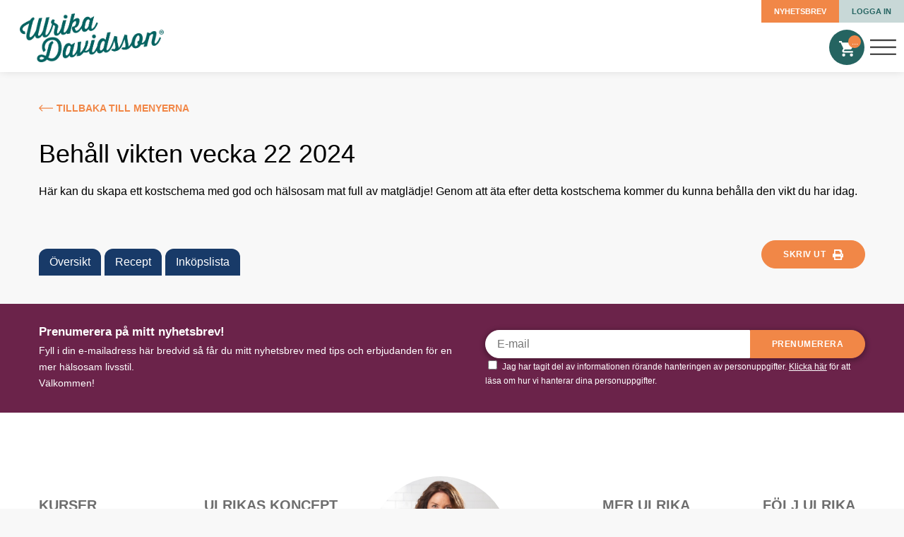

--- FILE ---
content_type: text/html; charset=UTF-8
request_url: https://ulrikadavidsson.se/weekly_menu/behall-vikten-vecka-22-2024-13/
body_size: 30236
content:

<!DOCTYPE html><html><head><script data-no-optimize="1">var litespeed_docref=sessionStorage.getItem("litespeed_docref");litespeed_docref&&(Object.defineProperty(document,"referrer",{get:function(){return litespeed_docref}}),sessionStorage.removeItem("litespeed_docref"));</script> <meta name="viewport" content="width=device-width, initial-scale=1"><link rel="stylesheet" href="https://unpkg.com/swiper@5.4.3/css/swiper.css"> <script type="litespeed/javascript" data-src="https://unpkg.com/swiper@5.4.3/js/swiper.min.js"></script> <meta name='robots' content='index, follow, max-image-preview:large, max-snippet:-1, max-video-preview:-1' /><style>img:is([sizes="auto" i], [sizes^="auto," i]) { contain-intrinsic-size: 3000px 1500px }</style> <script data-cfasync="false" data-pagespeed-no-defer>var gtm4wp_datalayer_name = "dataLayer";
	var dataLayer = dataLayer || [];
	const gtm4wp_use_sku_instead = false;
	const gtm4wp_currency = 'SEK';
	const gtm4wp_product_per_impression = false;
	const gtm4wp_clear_ecommerce = false;</script> <title>Behåll vikten vecka 22 2024 - Ulrika Davidsson</title><link rel="canonical" href="https://ulrikadavidsson.se/weekly_menu/behall-vikten-vecka-22-2024-13/" /><meta property="og:locale" content="sv_SE" /><meta property="og:type" content="article" /><meta property="og:title" content="Behåll vikten vecka 22 2024" /><meta property="og:url" content="https://ulrikadavidsson.se/weekly_menu/behall-vikten-vecka-22-2024-13/" /><meta property="og:site_name" content="Ulrika Davidsson" /><meta name="twitter:card" content="summary_large_image" /> <script type="application/ld+json" class="yoast-schema-graph">{"@context":"https://schema.org","@graph":[{"@type":"WebPage","@id":"https://ulrikadavidsson.se/weekly_menu/behall-vikten-vecka-22-2024-13/","url":"https://ulrikadavidsson.se/weekly_menu/behall-vikten-vecka-22-2024-13/","name":"Behåll vikten vecka 22 2024 - Ulrika Davidsson","isPartOf":{"@id":"https://ulrikadavidsson.se/#website"},"datePublished":"2024-06-03T21:42:12+00:00","breadcrumb":{"@id":"https://ulrikadavidsson.se/weekly_menu/behall-vikten-vecka-22-2024-13/#breadcrumb"},"inLanguage":"sv-SE","potentialAction":[{"@type":"ReadAction","target":["https://ulrikadavidsson.se/weekly_menu/behall-vikten-vecka-22-2024-13/"]}]},{"@type":"BreadcrumbList","@id":"https://ulrikadavidsson.se/weekly_menu/behall-vikten-vecka-22-2024-13/#breadcrumb","itemListElement":[{"@type":"ListItem","position":1,"name":"Hem","item":"https://ulrikadavidsson.se/"},{"@type":"ListItem","position":2,"name":"Veckomenyer","item":"https://ulrikadavidsson.se/weekly_menu/"},{"@type":"ListItem","position":3,"name":"Behåll vikten vecka 22 2024"}]},{"@type":"WebSite","@id":"https://ulrikadavidsson.se/#website","url":"https://ulrikadavidsson.se/","name":"Ulrika Davidsson","description":"En till WordPress-webbplats","potentialAction":[{"@type":"SearchAction","target":{"@type":"EntryPoint","urlTemplate":"https://ulrikadavidsson.se/?s={search_term_string}"},"query-input":{"@type":"PropertyValueSpecification","valueRequired":true,"valueName":"search_term_string"}}],"inLanguage":"sv-SE"}]}</script> <link rel='dns-prefetch' href='//js-eu1.hs-scripts.com' /><link rel='dns-prefetch' href='//ajax.googleapis.com' /><link rel='dns-prefetch' href='//cdn.jsdelivr.net' /><link rel='dns-prefetch' href='//fonts.googleapis.com' /><link data-optimized="2" rel="stylesheet" href="https://ulrikadavidsson.se/wp-content/litespeed/css/c3108190ad6412b2f14ca0cfdca86069.css?ver=cb98d" /><style id='classic-theme-styles-inline-css' type='text/css'>/*! This file is auto-generated */
.wp-block-button__link{color:#fff;background-color:#32373c;border-radius:9999px;box-shadow:none;text-decoration:none;padding:calc(.667em + 2px) calc(1.333em + 2px);font-size:1.125em}.wp-block-file__button{background:#32373c;color:#fff;text-decoration:none}</style><style id='safe-svg-svg-icon-style-inline-css' type='text/css'>.safe-svg-cover{text-align:center}.safe-svg-cover .safe-svg-inside{display:inline-block;max-width:100%}.safe-svg-cover svg{height:100%;max-height:100%;max-width:100%;width:100%}</style><style id='global-styles-inline-css' type='text/css'>:root{--wp--preset--aspect-ratio--square: 1;--wp--preset--aspect-ratio--4-3: 4/3;--wp--preset--aspect-ratio--3-4: 3/4;--wp--preset--aspect-ratio--3-2: 3/2;--wp--preset--aspect-ratio--2-3: 2/3;--wp--preset--aspect-ratio--16-9: 16/9;--wp--preset--aspect-ratio--9-16: 9/16;--wp--preset--color--black: #000000;--wp--preset--color--cyan-bluish-gray: #abb8c3;--wp--preset--color--white: #ffffff;--wp--preset--color--pale-pink: #f78da7;--wp--preset--color--vivid-red: #cf2e2e;--wp--preset--color--luminous-vivid-orange: #ff6900;--wp--preset--color--luminous-vivid-amber: #fcb900;--wp--preset--color--light-green-cyan: #7bdcb5;--wp--preset--color--vivid-green-cyan: #00d084;--wp--preset--color--pale-cyan-blue: #8ed1fc;--wp--preset--color--vivid-cyan-blue: #0693e3;--wp--preset--color--vivid-purple: #9b51e0;--wp--preset--gradient--vivid-cyan-blue-to-vivid-purple: linear-gradient(135deg,rgba(6,147,227,1) 0%,rgb(155,81,224) 100%);--wp--preset--gradient--light-green-cyan-to-vivid-green-cyan: linear-gradient(135deg,rgb(122,220,180) 0%,rgb(0,208,130) 100%);--wp--preset--gradient--luminous-vivid-amber-to-luminous-vivid-orange: linear-gradient(135deg,rgba(252,185,0,1) 0%,rgba(255,105,0,1) 100%);--wp--preset--gradient--luminous-vivid-orange-to-vivid-red: linear-gradient(135deg,rgba(255,105,0,1) 0%,rgb(207,46,46) 100%);--wp--preset--gradient--very-light-gray-to-cyan-bluish-gray: linear-gradient(135deg,rgb(238,238,238) 0%,rgb(169,184,195) 100%);--wp--preset--gradient--cool-to-warm-spectrum: linear-gradient(135deg,rgb(74,234,220) 0%,rgb(151,120,209) 20%,rgb(207,42,186) 40%,rgb(238,44,130) 60%,rgb(251,105,98) 80%,rgb(254,248,76) 100%);--wp--preset--gradient--blush-light-purple: linear-gradient(135deg,rgb(255,206,236) 0%,rgb(152,150,240) 100%);--wp--preset--gradient--blush-bordeaux: linear-gradient(135deg,rgb(254,205,165) 0%,rgb(254,45,45) 50%,rgb(107,0,62) 100%);--wp--preset--gradient--luminous-dusk: linear-gradient(135deg,rgb(255,203,112) 0%,rgb(199,81,192) 50%,rgb(65,88,208) 100%);--wp--preset--gradient--pale-ocean: linear-gradient(135deg,rgb(255,245,203) 0%,rgb(182,227,212) 50%,rgb(51,167,181) 100%);--wp--preset--gradient--electric-grass: linear-gradient(135deg,rgb(202,248,128) 0%,rgb(113,206,126) 100%);--wp--preset--gradient--midnight: linear-gradient(135deg,rgb(2,3,129) 0%,rgb(40,116,252) 100%);--wp--preset--font-size--small: 13px;--wp--preset--font-size--medium: 20px;--wp--preset--font-size--large: 36px;--wp--preset--font-size--x-large: 42px;--wp--preset--spacing--20: 0.44rem;--wp--preset--spacing--30: 0.67rem;--wp--preset--spacing--40: 1rem;--wp--preset--spacing--50: 1.5rem;--wp--preset--spacing--60: 2.25rem;--wp--preset--spacing--70: 3.38rem;--wp--preset--spacing--80: 5.06rem;--wp--preset--shadow--natural: 6px 6px 9px rgba(0, 0, 0, 0.2);--wp--preset--shadow--deep: 12px 12px 50px rgba(0, 0, 0, 0.4);--wp--preset--shadow--sharp: 6px 6px 0px rgba(0, 0, 0, 0.2);--wp--preset--shadow--outlined: 6px 6px 0px -3px rgba(255, 255, 255, 1), 6px 6px rgba(0, 0, 0, 1);--wp--preset--shadow--crisp: 6px 6px 0px rgba(0, 0, 0, 1);}:where(.is-layout-flex){gap: 0.5em;}:where(.is-layout-grid){gap: 0.5em;}body .is-layout-flex{display: flex;}.is-layout-flex{flex-wrap: wrap;align-items: center;}.is-layout-flex > :is(*, div){margin: 0;}body .is-layout-grid{display: grid;}.is-layout-grid > :is(*, div){margin: 0;}:where(.wp-block-columns.is-layout-flex){gap: 2em;}:where(.wp-block-columns.is-layout-grid){gap: 2em;}:where(.wp-block-post-template.is-layout-flex){gap: 1.25em;}:where(.wp-block-post-template.is-layout-grid){gap: 1.25em;}.has-black-color{color: var(--wp--preset--color--black) !important;}.has-cyan-bluish-gray-color{color: var(--wp--preset--color--cyan-bluish-gray) !important;}.has-white-color{color: var(--wp--preset--color--white) !important;}.has-pale-pink-color{color: var(--wp--preset--color--pale-pink) !important;}.has-vivid-red-color{color: var(--wp--preset--color--vivid-red) !important;}.has-luminous-vivid-orange-color{color: var(--wp--preset--color--luminous-vivid-orange) !important;}.has-luminous-vivid-amber-color{color: var(--wp--preset--color--luminous-vivid-amber) !important;}.has-light-green-cyan-color{color: var(--wp--preset--color--light-green-cyan) !important;}.has-vivid-green-cyan-color{color: var(--wp--preset--color--vivid-green-cyan) !important;}.has-pale-cyan-blue-color{color: var(--wp--preset--color--pale-cyan-blue) !important;}.has-vivid-cyan-blue-color{color: var(--wp--preset--color--vivid-cyan-blue) !important;}.has-vivid-purple-color{color: var(--wp--preset--color--vivid-purple) !important;}.has-black-background-color{background-color: var(--wp--preset--color--black) !important;}.has-cyan-bluish-gray-background-color{background-color: var(--wp--preset--color--cyan-bluish-gray) !important;}.has-white-background-color{background-color: var(--wp--preset--color--white) !important;}.has-pale-pink-background-color{background-color: var(--wp--preset--color--pale-pink) !important;}.has-vivid-red-background-color{background-color: var(--wp--preset--color--vivid-red) !important;}.has-luminous-vivid-orange-background-color{background-color: var(--wp--preset--color--luminous-vivid-orange) !important;}.has-luminous-vivid-amber-background-color{background-color: var(--wp--preset--color--luminous-vivid-amber) !important;}.has-light-green-cyan-background-color{background-color: var(--wp--preset--color--light-green-cyan) !important;}.has-vivid-green-cyan-background-color{background-color: var(--wp--preset--color--vivid-green-cyan) !important;}.has-pale-cyan-blue-background-color{background-color: var(--wp--preset--color--pale-cyan-blue) !important;}.has-vivid-cyan-blue-background-color{background-color: var(--wp--preset--color--vivid-cyan-blue) !important;}.has-vivid-purple-background-color{background-color: var(--wp--preset--color--vivid-purple) !important;}.has-black-border-color{border-color: var(--wp--preset--color--black) !important;}.has-cyan-bluish-gray-border-color{border-color: var(--wp--preset--color--cyan-bluish-gray) !important;}.has-white-border-color{border-color: var(--wp--preset--color--white) !important;}.has-pale-pink-border-color{border-color: var(--wp--preset--color--pale-pink) !important;}.has-vivid-red-border-color{border-color: var(--wp--preset--color--vivid-red) !important;}.has-luminous-vivid-orange-border-color{border-color: var(--wp--preset--color--luminous-vivid-orange) !important;}.has-luminous-vivid-amber-border-color{border-color: var(--wp--preset--color--luminous-vivid-amber) !important;}.has-light-green-cyan-border-color{border-color: var(--wp--preset--color--light-green-cyan) !important;}.has-vivid-green-cyan-border-color{border-color: var(--wp--preset--color--vivid-green-cyan) !important;}.has-pale-cyan-blue-border-color{border-color: var(--wp--preset--color--pale-cyan-blue) !important;}.has-vivid-cyan-blue-border-color{border-color: var(--wp--preset--color--vivid-cyan-blue) !important;}.has-vivid-purple-border-color{border-color: var(--wp--preset--color--vivid-purple) !important;}.has-vivid-cyan-blue-to-vivid-purple-gradient-background{background: var(--wp--preset--gradient--vivid-cyan-blue-to-vivid-purple) !important;}.has-light-green-cyan-to-vivid-green-cyan-gradient-background{background: var(--wp--preset--gradient--light-green-cyan-to-vivid-green-cyan) !important;}.has-luminous-vivid-amber-to-luminous-vivid-orange-gradient-background{background: var(--wp--preset--gradient--luminous-vivid-amber-to-luminous-vivid-orange) !important;}.has-luminous-vivid-orange-to-vivid-red-gradient-background{background: var(--wp--preset--gradient--luminous-vivid-orange-to-vivid-red) !important;}.has-very-light-gray-to-cyan-bluish-gray-gradient-background{background: var(--wp--preset--gradient--very-light-gray-to-cyan-bluish-gray) !important;}.has-cool-to-warm-spectrum-gradient-background{background: var(--wp--preset--gradient--cool-to-warm-spectrum) !important;}.has-blush-light-purple-gradient-background{background: var(--wp--preset--gradient--blush-light-purple) !important;}.has-blush-bordeaux-gradient-background{background: var(--wp--preset--gradient--blush-bordeaux) !important;}.has-luminous-dusk-gradient-background{background: var(--wp--preset--gradient--luminous-dusk) !important;}.has-pale-ocean-gradient-background{background: var(--wp--preset--gradient--pale-ocean) !important;}.has-electric-grass-gradient-background{background: var(--wp--preset--gradient--electric-grass) !important;}.has-midnight-gradient-background{background: var(--wp--preset--gradient--midnight) !important;}.has-small-font-size{font-size: var(--wp--preset--font-size--small) !important;}.has-medium-font-size{font-size: var(--wp--preset--font-size--medium) !important;}.has-large-font-size{font-size: var(--wp--preset--font-size--large) !important;}.has-x-large-font-size{font-size: var(--wp--preset--font-size--x-large) !important;}
:where(.wp-block-post-template.is-layout-flex){gap: 1.25em;}:where(.wp-block-post-template.is-layout-grid){gap: 1.25em;}
:where(.wp-block-columns.is-layout-flex){gap: 2em;}:where(.wp-block-columns.is-layout-grid){gap: 2em;}
:root :where(.wp-block-pullquote){font-size: 1.5em;line-height: 1.6;}</style><style id='woocommerce-inline-inline-css' type='text/css'>.woocommerce form .form-row .required { visibility: visible; }</style><link rel='stylesheet' id='fancybox-css-css' href='//cdn.jsdelivr.net/npm/@fancyapps/ui@4.0/dist/fancybox.css?ver=4.0' type='text/css' media='all' /><style id='akismet-widget-style-inline-css' type='text/css'>.a-stats {
				--akismet-color-mid-green: #357b49;
				--akismet-color-white: #fff;
				--akismet-color-light-grey: #f6f7f7;

				max-width: 350px;
				width: auto;
			}

			.a-stats * {
				all: unset;
				box-sizing: border-box;
			}

			.a-stats strong {
				font-weight: 600;
			}

			.a-stats a.a-stats__link,
			.a-stats a.a-stats__link:visited,
			.a-stats a.a-stats__link:active {
				background: var(--akismet-color-mid-green);
				border: none;
				box-shadow: none;
				border-radius: 8px;
				color: var(--akismet-color-white);
				cursor: pointer;
				display: block;
				font-family: -apple-system, BlinkMacSystemFont, 'Segoe UI', 'Roboto', 'Oxygen-Sans', 'Ubuntu', 'Cantarell', 'Helvetica Neue', sans-serif;
				font-weight: 500;
				padding: 12px;
				text-align: center;
				text-decoration: none;
				transition: all 0.2s ease;
			}

			/* Extra specificity to deal with TwentyTwentyOne focus style */
			.widget .a-stats a.a-stats__link:focus {
				background: var(--akismet-color-mid-green);
				color: var(--akismet-color-white);
				text-decoration: none;
			}

			.a-stats a.a-stats__link:hover {
				filter: brightness(110%);
				box-shadow: 0 4px 12px rgba(0, 0, 0, 0.06), 0 0 2px rgba(0, 0, 0, 0.16);
			}

			.a-stats .count {
				color: var(--akismet-color-white);
				display: block;
				font-size: 1.5em;
				line-height: 1.4;
				padding: 0 13px;
				white-space: nowrap;
			}</style><style id='wc-pb-checkout-blocks-inline-css' type='text/css'>table.wc-block-cart-items .wc-block-cart-items__row.is-bundle__meta_hidden .wc-block-components-product-details__inkluderar, .wc-block-components-order-summary-item.is-bundle__meta_hidden .wc-block-components-product-details__inkluderar { display:none; } table.wc-block-cart-items .wc-block-cart-items__row.is-bundle .wc-block-components-product-details__inkluderar .wc-block-components-product-details__name, .wc-block-components-order-summary-item.is-bundle .wc-block-components-product-details__inkluderar .wc-block-components-product-details__name { display:block; margin-bottom: 0.5em } table.wc-block-cart-items .wc-block-cart-items__row.is-bundle .wc-block-components-product-details__inkluderar:not(:first-of-type) .wc-block-components-product-details__name, .wc-block-components-order-summary-item.is-bundle .wc-block-components-product-details__inkluderar:not(:first-of-type) .wc-block-components-product-details__name { display:none } table.wc-block-cart-items .wc-block-cart-items__row.is-bundle .wc-block-components-product-details__inkluderar + li:not( .wc-block-components-product-details__inkluderar ), .wc-block-components-order-summary-item.is-bundle .wc-block-components-product-details__inkluderar + li:not( .wc-block-components-product-details__inkluderar ) { margin-top:0.5em }</style><style id='moove_gdpr_frontend-inline-css' type='text/css'>#moove_gdpr_cookie_modal .moove-gdpr-modal-content .moove-gdpr-tab-main h3.tab-title, 
				#moove_gdpr_cookie_modal .moove-gdpr-modal-content .moove-gdpr-tab-main span.tab-title,
				#moove_gdpr_cookie_modal .moove-gdpr-modal-content .moove-gdpr-modal-left-content #moove-gdpr-menu li a, 
				#moove_gdpr_cookie_modal .moove-gdpr-modal-content .moove-gdpr-modal-left-content #moove-gdpr-menu li button,
				#moove_gdpr_cookie_modal .moove-gdpr-modal-content .moove-gdpr-modal-left-content .moove-gdpr-branding-cnt a,
				#moove_gdpr_cookie_modal .moove-gdpr-modal-content .moove-gdpr-modal-footer-content .moove-gdpr-button-holder a.mgbutton, 
				#moove_gdpr_cookie_modal .moove-gdpr-modal-content .moove-gdpr-modal-footer-content .moove-gdpr-button-holder button.mgbutton,
				#moove_gdpr_cookie_modal .cookie-switch .cookie-slider:after, 
				#moove_gdpr_cookie_modal .cookie-switch .slider:after, 
				#moove_gdpr_cookie_modal .switch .cookie-slider:after, 
				#moove_gdpr_cookie_modal .switch .slider:after,
				#moove_gdpr_cookie_info_bar .moove-gdpr-info-bar-container .moove-gdpr-info-bar-content p, 
				#moove_gdpr_cookie_info_bar .moove-gdpr-info-bar-container .moove-gdpr-info-bar-content p a,
				#moove_gdpr_cookie_info_bar .moove-gdpr-info-bar-container .moove-gdpr-info-bar-content a.mgbutton, 
				#moove_gdpr_cookie_info_bar .moove-gdpr-info-bar-container .moove-gdpr-info-bar-content button.mgbutton,
				#moove_gdpr_cookie_modal .moove-gdpr-modal-content .moove-gdpr-tab-main .moove-gdpr-tab-main-content h1, 
				#moove_gdpr_cookie_modal .moove-gdpr-modal-content .moove-gdpr-tab-main .moove-gdpr-tab-main-content h2, 
				#moove_gdpr_cookie_modal .moove-gdpr-modal-content .moove-gdpr-tab-main .moove-gdpr-tab-main-content h3, 
				#moove_gdpr_cookie_modal .moove-gdpr-modal-content .moove-gdpr-tab-main .moove-gdpr-tab-main-content h4, 
				#moove_gdpr_cookie_modal .moove-gdpr-modal-content .moove-gdpr-tab-main .moove-gdpr-tab-main-content h5, 
				#moove_gdpr_cookie_modal .moove-gdpr-modal-content .moove-gdpr-tab-main .moove-gdpr-tab-main-content h6,
				#moove_gdpr_cookie_modal .moove-gdpr-modal-content.moove_gdpr_modal_theme_v2 .moove-gdpr-modal-title .tab-title,
				#moove_gdpr_cookie_modal .moove-gdpr-modal-content.moove_gdpr_modal_theme_v2 .moove-gdpr-tab-main h3.tab-title, 
				#moove_gdpr_cookie_modal .moove-gdpr-modal-content.moove_gdpr_modal_theme_v2 .moove-gdpr-tab-main span.tab-title,
				#moove_gdpr_cookie_modal .moove-gdpr-modal-content.moove_gdpr_modal_theme_v2 .moove-gdpr-branding-cnt a {
				 	font-weight: inherit				}
			#moove_gdpr_cookie_modal,#moove_gdpr_cookie_info_bar,.gdpr_cookie_settings_shortcode_content{font-family:inherit}#moove_gdpr_save_popup_settings_button{background-color:#373737;color:#fff}#moove_gdpr_save_popup_settings_button:hover{background-color:#000}#moove_gdpr_cookie_info_bar .moove-gdpr-info-bar-container .moove-gdpr-info-bar-content a.mgbutton,#moove_gdpr_cookie_info_bar .moove-gdpr-info-bar-container .moove-gdpr-info-bar-content button.mgbutton{background-color:#f38747}#moove_gdpr_cookie_modal .moove-gdpr-modal-content .moove-gdpr-modal-footer-content .moove-gdpr-button-holder a.mgbutton,#moove_gdpr_cookie_modal .moove-gdpr-modal-content .moove-gdpr-modal-footer-content .moove-gdpr-button-holder button.mgbutton,.gdpr_cookie_settings_shortcode_content .gdpr-shr-button.button-green{background-color:#f38747;border-color:#f38747}#moove_gdpr_cookie_modal .moove-gdpr-modal-content .moove-gdpr-modal-footer-content .moove-gdpr-button-holder a.mgbutton:hover,#moove_gdpr_cookie_modal .moove-gdpr-modal-content .moove-gdpr-modal-footer-content .moove-gdpr-button-holder button.mgbutton:hover,.gdpr_cookie_settings_shortcode_content .gdpr-shr-button.button-green:hover{background-color:#fff;color:#f38747}#moove_gdpr_cookie_modal .moove-gdpr-modal-content .moove-gdpr-modal-close i,#moove_gdpr_cookie_modal .moove-gdpr-modal-content .moove-gdpr-modal-close span.gdpr-icon{background-color:#f38747;border:1px solid #f38747}#moove_gdpr_cookie_info_bar span.change-settings-button.focus-g,#moove_gdpr_cookie_info_bar span.change-settings-button:focus,#moove_gdpr_cookie_info_bar button.change-settings-button.focus-g,#moove_gdpr_cookie_info_bar button.change-settings-button:focus{-webkit-box-shadow:0 0 1px 3px #f38747;-moz-box-shadow:0 0 1px 3px #f38747;box-shadow:0 0 1px 3px #f38747}#moove_gdpr_cookie_modal .moove-gdpr-modal-content .moove-gdpr-modal-close i:hover,#moove_gdpr_cookie_modal .moove-gdpr-modal-content .moove-gdpr-modal-close span.gdpr-icon:hover,#moove_gdpr_cookie_info_bar span[data-href]>u.change-settings-button{color:#f38747}#moove_gdpr_cookie_modal .moove-gdpr-modal-content .moove-gdpr-modal-left-content #moove-gdpr-menu li.menu-item-selected a span.gdpr-icon,#moove_gdpr_cookie_modal .moove-gdpr-modal-content .moove-gdpr-modal-left-content #moove-gdpr-menu li.menu-item-selected button span.gdpr-icon{color:inherit}#moove_gdpr_cookie_modal .moove-gdpr-modal-content .moove-gdpr-modal-left-content #moove-gdpr-menu li a span.gdpr-icon,#moove_gdpr_cookie_modal .moove-gdpr-modal-content .moove-gdpr-modal-left-content #moove-gdpr-menu li button span.gdpr-icon{color:inherit}#moove_gdpr_cookie_modal .gdpr-acc-link{line-height:0;font-size:0;color:transparent;position:absolute}#moove_gdpr_cookie_modal .moove-gdpr-modal-content .moove-gdpr-modal-close:hover i,#moove_gdpr_cookie_modal .moove-gdpr-modal-content .moove-gdpr-modal-left-content #moove-gdpr-menu li a,#moove_gdpr_cookie_modal .moove-gdpr-modal-content .moove-gdpr-modal-left-content #moove-gdpr-menu li button,#moove_gdpr_cookie_modal .moove-gdpr-modal-content .moove-gdpr-modal-left-content #moove-gdpr-menu li button i,#moove_gdpr_cookie_modal .moove-gdpr-modal-content .moove-gdpr-modal-left-content #moove-gdpr-menu li a i,#moove_gdpr_cookie_modal .moove-gdpr-modal-content .moove-gdpr-tab-main .moove-gdpr-tab-main-content a:hover,#moove_gdpr_cookie_info_bar.moove-gdpr-dark-scheme .moove-gdpr-info-bar-container .moove-gdpr-info-bar-content a.mgbutton:hover,#moove_gdpr_cookie_info_bar.moove-gdpr-dark-scheme .moove-gdpr-info-bar-container .moove-gdpr-info-bar-content button.mgbutton:hover,#moove_gdpr_cookie_info_bar.moove-gdpr-dark-scheme .moove-gdpr-info-bar-container .moove-gdpr-info-bar-content a:hover,#moove_gdpr_cookie_info_bar.moove-gdpr-dark-scheme .moove-gdpr-info-bar-container .moove-gdpr-info-bar-content button:hover,#moove_gdpr_cookie_info_bar.moove-gdpr-dark-scheme .moove-gdpr-info-bar-container .moove-gdpr-info-bar-content span.change-settings-button:hover,#moove_gdpr_cookie_info_bar.moove-gdpr-dark-scheme .moove-gdpr-info-bar-container .moove-gdpr-info-bar-content button.change-settings-button:hover,#moove_gdpr_cookie_info_bar.moove-gdpr-dark-scheme .moove-gdpr-info-bar-container .moove-gdpr-info-bar-content u.change-settings-button:hover,#moove_gdpr_cookie_info_bar span[data-href]>u.change-settings-button,#moove_gdpr_cookie_info_bar.moove-gdpr-dark-scheme .moove-gdpr-info-bar-container .moove-gdpr-info-bar-content a.mgbutton.focus-g,#moove_gdpr_cookie_info_bar.moove-gdpr-dark-scheme .moove-gdpr-info-bar-container .moove-gdpr-info-bar-content button.mgbutton.focus-g,#moove_gdpr_cookie_info_bar.moove-gdpr-dark-scheme .moove-gdpr-info-bar-container .moove-gdpr-info-bar-content a.focus-g,#moove_gdpr_cookie_info_bar.moove-gdpr-dark-scheme .moove-gdpr-info-bar-container .moove-gdpr-info-bar-content button.focus-g,#moove_gdpr_cookie_info_bar.moove-gdpr-dark-scheme .moove-gdpr-info-bar-container .moove-gdpr-info-bar-content a.mgbutton:focus,#moove_gdpr_cookie_info_bar.moove-gdpr-dark-scheme .moove-gdpr-info-bar-container .moove-gdpr-info-bar-content button.mgbutton:focus,#moove_gdpr_cookie_info_bar.moove-gdpr-dark-scheme .moove-gdpr-info-bar-container .moove-gdpr-info-bar-content a:focus,#moove_gdpr_cookie_info_bar.moove-gdpr-dark-scheme .moove-gdpr-info-bar-container .moove-gdpr-info-bar-content button:focus,#moove_gdpr_cookie_info_bar.moove-gdpr-dark-scheme .moove-gdpr-info-bar-container .moove-gdpr-info-bar-content span.change-settings-button.focus-g,span.change-settings-button:focus,button.change-settings-button.focus-g,button.change-settings-button:focus,#moove_gdpr_cookie_info_bar.moove-gdpr-dark-scheme .moove-gdpr-info-bar-container .moove-gdpr-info-bar-content u.change-settings-button.focus-g,#moove_gdpr_cookie_info_bar.moove-gdpr-dark-scheme .moove-gdpr-info-bar-container .moove-gdpr-info-bar-content u.change-settings-button:focus{color:#f38747}#moove_gdpr_cookie_modal .moove-gdpr-branding.focus-g span,#moove_gdpr_cookie_modal .moove-gdpr-modal-content .moove-gdpr-tab-main a.focus-g{color:#f38747}#moove_gdpr_cookie_modal.gdpr_lightbox-hide{display:none}</style> <script type="litespeed/javascript" data-src="https://ajax.googleapis.com/ajax/libs/jquery/3.1.1/jquery.min.js" id="jquery-js"></script> <script src="https://ulrikadavidsson.se/wp-content/plugins/woocommerce/assets/js/jquery-blockui/jquery.blockUI.min.js" id="wc-jquery-blockui-js" defer data-wp-strategy="defer"></script> <script id="wc-add-to-cart-js-extra" type="litespeed/javascript">var wc_add_to_cart_params={"ajax_url":"\/wp-admin\/admin-ajax.php","wc_ajax_url":"\/?wc-ajax=%%endpoint%%","i18n_view_cart":"Visa varukorg","cart_url":"https:\/\/ulrikadavidsson.se\/varukorg\/","is_cart":"","cart_redirect_after_add":"yes"}</script> <script id="woocommerce-js-extra" type="litespeed/javascript">var woocommerce_params={"ajax_url":"\/wp-admin\/admin-ajax.php","wc_ajax_url":"\/?wc-ajax=%%endpoint%%","i18n_password_show":"Visa l\u00f6senord","i18n_password_hide":"D\u00f6lj l\u00f6senord"}</script> <script type="litespeed/javascript" data-src="//cdn.jsdelivr.net/npm/@fancyapps/ui@4.0/dist/fancybox.umd.js?ver=6.8.3" id="fancybox-js-js"></script> <script id="tiktoktracking-js-extra" type="litespeed/javascript">var localizedProductData={"name":"","price":"","subscription_product_name":"Ulrikas h\u00e4lsobank","subscription_product_price":"149","content_id":"51040","content_type":"product"}</script> <script id="wpm-js-extra" type="litespeed/javascript">var wpm={"ajax_url":"https:\/\/ulrikadavidsson.se\/wp-admin\/admin-ajax.php","root":"https:\/\/ulrikadavidsson.se\/wp-json\/","nonce_wp_rest":"7112ea1319","nonce_ajax":"1c952492e0"}</script> <script type="litespeed/javascript" data-src="https://ulrikadavidsson.se/wp-content/plugins/woocommerce-google-adwords-conversion-tracking-tag/js/public/wpm-public.p1.min.js" id="wpm-js"></script> <link rel="https://api.w.org/" href="https://ulrikadavidsson.se/wp-json/" /><link rel="EditURI" type="application/rsd+xml" title="RSD" href="https://ulrikadavidsson.se/xmlrpc.php?rsd" /><meta name="generator" content="WordPress 6.8.3" /><meta name="generator" content="WooCommerce 10.3.6" /><link rel='shortlink' href='https://ulrikadavidsson.se/?p=324275' /><link rel="alternate" title="oEmbed (JSON)" type="application/json+oembed" href="https://ulrikadavidsson.se/wp-json/oembed/1.0/embed?url=https%3A%2F%2Fulrikadavidsson.se%2Fweekly_menu%2Fbehall-vikten-vecka-22-2024-13%2F" /><link rel="alternate" title="oEmbed (XML)" type="text/xml+oembed" href="https://ulrikadavidsson.se/wp-json/oembed/1.0/embed?url=https%3A%2F%2Fulrikadavidsson.se%2Fweekly_menu%2Fbehall-vikten-vecka-22-2024-13%2F&#038;format=xml" />
 <script class="hsq-set-content-id" data-content-id="blog-post" type="litespeed/javascript">var _hsq=_hsq||[];_hsq.push(["setContentType","blog-post"])</script>  <script data-cfasync="false" data-pagespeed-no-defer type="text/javascript">var dataLayer_content = {"visitorLoginState":"logged-out","visitorType":"visitor-logged-out","pagePostType":"weekly_menu","pagePostType2":"single-weekly_menu","pagePostAuthor":"Eva Abrahamsson"};
	dataLayer.push( dataLayer_content );</script> <script data-cfasync="false">(function(w,d,s,l,i){w[l]=w[l]||[];w[l].push({'gtm.start':
new Date().getTime(),event:'gtm.js'});var f=d.getElementsByTagName(s)[0],
j=d.createElement(s),dl=l!='dataLayer'?'&l='+l:'';j.async=true;j.src=
'//www.googletagmanager.com/gtm.js?id='+i+dl;f.parentNode.insertBefore(j,f);
})(window,document,'script','dataLayer','GTM-W3ZXKKB');</script> <meta name="google-site-verification" content="YmVv5zrp3zHOEROgr4rmQnHImbQ-YjiYBOXZHHBKYyk" />
<iframe
id="chatbotIframe"
src="https://ulrikadavidsson-3d8f3.web.app/"
title="Chatbot"
style="width:200px; height:200px; border:none; position:fixed; bottom:10px; right:10px; z-index:1001;">
</iframe> <script type="litespeed/javascript">(function(){function handleMessage(event){var iframe=document.getElementById("chatbotIframe");if(!iframe||!event.data||event.data.type!=="resize")return;var width=event.data.width;var height=event.data.height;if(width==="80px"&&height==="80px"){setTimeout(function(){iframe.style.width=width;iframe.style.height=height},1000);return}
if(window.innerWidth<=480){width="90vw";height="80vh"}else if(window.innerWidth<=720){width="60vw";height="80vh"}else if(window.innerWidth<=1024){width="45vw";height="80vh"}else{width="30vw";height="80vh"}
iframe.style.width=width;iframe.style.height=height}
window.addEventListener("message",handleMessage,!1)})()</script> <noscript><style>.woocommerce-product-gallery{ opacity: 1 !important; }</style></noscript>
 <script type="litespeed/javascript">window.wpmDataLayer=window.wpmDataLayer||{};window.wpmDataLayer=Object.assign(window.wpmDataLayer,{"cart":{},"cart_item_keys":{},"version":{"number":"1.47.0","pro":!1,"eligible_for_updates":!1,"distro":"fms","beta":!1,"show":!0},"pixels":{"google":{"linker":{"settings":null},"user_id":!1,"ads":{"conversion_ids":{"AW-872862323":"XIR3CKGe_PUCEPOkm6AD"},"dynamic_remarketing":{"status":!0,"id_type":"post_id","send_events_with_parent_ids":!0},"google_business_vertical":"retail","phone_conversion_number":"","phone_conversion_label":""},"tracking_id":"AW-872862323","tcf_support":!1,"consent_mode":{"is_active":!0,"wait_for_update":500,"ads_data_redaction":!1,"url_passthrough":!0}},"facebook":{"pixel_id":"155542691914808","dynamic_remarketing":{"id_type":"post_id"},"capi":!1,"advanced_matching":!1,"exclusion_patterns":[],"fbevents_js_url":"https://connect.facebook.net/en_US/fbevents.js"}},"shop":{"list_name":"","list_id":"","page_type":"","currency":"SEK","selectors":{"addToCart":[],"beginCheckout":[]},"order_duplication_prevention":!0,"view_item_list_trigger":{"test_mode":!1,"background_color":"green","opacity":0.5,"repeat":!0,"timeout":1000,"threshold":0.8},"variations_output":!0,"session_active":!1},"page":{"id":324275,"title":"Behåll vikten vecka 22 2024","type":"weekly_menu","categories":[],"parent":{"id":0,"title":"Behåll vikten vecka 22 2024","type":"weekly_menu","categories":[]}},"general":{"user_logged_in":!1,"scroll_tracking_thresholds":[],"page_id":324275,"exclude_domains":[],"server_2_server":{"active":!1,"ip_exclude_list":[]},"consent_management":{"explicit_consent":!1},"lazy_load_pmw":!1}})</script>  <script type="litespeed/javascript">window.metrilo||(window.metrilo=[]),window.metrilo.q=[],mth=["identify","track","event","pageview","purchase","debug","atr"],sk=function(e){return function(){a=Array.prototype.slice.call(arguments);a.unshift(e);window.metrilo.q.push(a)}};for(var i=0;mth.length>i;i++){window.metrilo[mth[i]]=sk(mth[i])}window.metrilo.load=function(e){var t=document,n=t.getElementsByTagName("script")[0],r=t.createElement("script");r.type="text/javascript";r.async=!0;r.src="//t.metrilo.com/j/"+e+".js";n.parentNode.insertBefore(r,n)};window.metrilo.ensure_cbuid="5425d53a100ae4aa25d537bbc9f359a1557879387";metrilo.load("bd6017f1761e7d9f")</script> <script type="litespeed/javascript">metrilo.event("view_article",{"id":324275,"name":"Beh\u00e5ll vikten vecka 22 2024","url":"https:\/\/ulrikadavidsson.se\/weekly_menu\/behall-vikten-vecka-22-2024-13\/"})</script> <link rel="icon" href="https://ulrikadavidsson.se/wp-content/uploads/2019/12/cropped-Logga_kickstart_marke-100x100-1-32x32.png" sizes="32x32" /><link rel="icon" href="https://ulrikadavidsson.se/wp-content/uploads/2019/12/cropped-Logga_kickstart_marke-100x100-1-192x192.png" sizes="192x192" /><link rel="apple-touch-icon" href="https://ulrikadavidsson.se/wp-content/uploads/2019/12/cropped-Logga_kickstart_marke-100x100-1-180x180.png" /><meta name="msapplication-TileImage" content="https://ulrikadavidsson.se/wp-content/uploads/2019/12/cropped-Logga_kickstart_marke-100x100-1-270x270.png" /><style type="text/css" id="wp-custom-css">/*Hide download button new courses*/
/*
@media screen and (max-width: 599px){
	button.download {
		display: none;
	}
}
*/



.payment_method_paysoncheckout {
	display: none;
}
#root {
	    height: fit-content;
    position: absolute;
    top: 200px;
    left: 35%;
		@media screen and (max-width: 900px){
	 top: 150px;
    left: 10%
}
	
}
.kursvaljaretextStyle small {
	color: white;
}

.kursvaljarecourseList {
	list-style: none;	
}

.kursvaljaretextStyle div {
	color: white !important;
}

.kursvaljaretextStyle div b {
	color: white !important;
}
.mob {
	color: white;
	@media screen and (max-width: 900px){
color:black !important;
}
}

.stock {
	display:none;
}
.easy-notification-bar{
	position: fixed !important;
	top: 0;
}

.home header {
	margin-top:45px
}

.substract-quantity, .add-quantity  {
	cursor: pointer;
}

.qterest-form-container .qterest-form .qterest-success-messages, .qterest-form-container .qterest-mailchimp-signup .qterest-success-messages{
	background-color:transparent !important;
}

section.single-kunskapsbank-hero.acf a.print-page {
	z-index: 2 !important;
}
.account-pages .main-inner .main-content .woocommerce-MyAccount-content table a.button.view {
	display: none;
}

.membership-plan {
	display: none;
}
.kunskapsbank-cat-buttons .main-inner {
	margin: 40px auto;
}

.recipes.all .main .main-inner {
	margin-top: 0px;
}

.hero.small .main-inner, .hero.smallest .main-inner {
	padding: 40px 15px;
}

@media screen and (min-width: 600px){
	.single-weekly_menu .single-weekly-menu-content .main-inner .recipe-list li img {
		width:100%;
	}
}

.video-push .main-inner .box .image-container .recipe-image {
	height: 300px;
  object-fit: cover;

}

.header .middle-header .desktop-menu ul li:last-of-type > a:before {
	display:none;
}

.video-push .main-inner .box {
	text-align: center;
	    box-shadow: 0px 3px 20px 2px rgba(211, 211, 211, 0.434);
	padding-bottom:20px;
}

.usp-books .main-inner {
	align-items: end !important;
}

.paysonContainer {
	display:block !important;
}

.checkout-form-card {
	display:none !important;
}

.woocommerce-MyAccount-content .woocommerce-orders-table__row .pay {
    display: none;
}

.price {
	text-align: left;
}

.fortnox-my-account-send-invoice {
	display:none !important;
}

.weekly-menu-hero .logo {
	display: none;
}

@media screen and (max-width: 900px){
	.woocommerce-cart.woocommerce-page .related-products {
		display:none;
	}
}

.ProductArchiveHero__hero__content__text {
	max-width: 600px !important;
}

.ProductArchiveHero__hero__content__text p {
	margin-bottom: 15px !important;
}

.ProductArchiveHero__hero__content__image {
	display: flex;
}

.ProductArchiveHero__hero__content__image img {
	    object-fit: contain;
    margin-left: auto;
	max-width: 90%;
}

.ProductArchiveHero__hero__content__text strong {
	font-size: 24px;
}
.ProductArchiveHero__hero__content__text strong {
	font-size: 20px;
}

.single-product-product .summary.entry-summary .post-content h1 {
	color: black;
	font-size: 40px;
	
	
}
.ProductArchiveHero__hero__content__text {
	color: white;
}
.ProductArchiveHero__hero__content__text em {
	color: white;
}

.single-product-product .summary.entry-summary .post-content h4 {
	
}

@media screen and (max-width: 600px) {
	
	.ProductArchiveHero__hero__content__text {
    color: black !important;
		padding: 0 20px;
	}
	.ProductArchiveHero__hero__content__text em{
    color: black !important;
		padding: 0 20px;
	}	
	.ProductArchiveHero__hero__content__text h1 {
		font-size: 24px !important; 
	}
	
	.ProductArchiveHero__hero__content__text strong {
		margin-bottom: 10px;
		font-size: 18px !important;
	}
	.ProductArchiveHero__hero__content__image {
		display: none;
	}
	.ProductArchiveHero__top-banner {
		display: none;
	}
	
	.product-product-shop-wrapper .image-container img {
		height: 250px
	}
	.ProductArchiveFilters__buttons__button {
		font-size: 12px;
		padding: 6px 12px;
	}
	
	.ProductArchiveFilters__fade {
		display: none
	}
	
}

/*404*/
section.fyranollfyra {
  position: relative;
  background: #162c2b;
}
section.fyranollfyra * {
  color: #ffffff !important;
}
section.fyranollfyra .main-inner {
  display: -webkit-box;
  display: -ms-flexbox;
  display: flex;
  -webkit-box-orient: vertical;
  -webkit-box-direction: normal;
      -ms-flex-direction: column;
          flex-direction: column;
}
@media screen and (min-width: 1350px) {
  section.fyranollfyra .main-inner {
    margin-right: 0;
    -webkit-box-orient: horizontal;
    -webkit-box-direction: normal;
        -ms-flex-direction: row;
            flex-direction: row;
    padding: 170px 55px 170px 15px;
    padding: 0 15px;
    -webkit-box-pack: justify;
        -ms-flex-pack: justify;
            justify-content: space-between;
  }
}
section.fyranollfyra .main-inner h1.fyranollfyra {
  font-size: 200px;
  font-style: normal;
  font-weight: 700;
  line-height: 1;
}
section.fyranollfyra .main-inner p {
  font-family: "Lato";
  font-size: 20px;
  font-style: normal;
  font-weight: 600;
  line-height: 150%; /* 30px */
  letter-spacing: 0.8px;
}
section.fyranollfyra .main-inner p.fyranollfyra {
  font-family: "Open Sans" !important;
  font-size: 130px;
  font-style: normal;
  font-weight: 700;
  line-height: 120%; /* 240px */
  margin: 0;
  display: -webkit-box;
  display: -ms-flexbox;
  display: flex;
  -webkit-box-pack: center;
      -ms-flex-pack: center;
          justify-content: center;
}
@media screen and (min-width: 600px) {
  section.fyranollfyra .main-inner p.fyranollfyra {
    font-size: 200px;
  }
}
section.fyranollfyra .main-inner p.fyranollfyra img {
  display: inline-block;
  margin: 13px -30px;
  width: 161.792px;
  height: 121.015px;
  -webkit-transform: rotate(-19.661deg);
          transform: rotate(-19.661deg);
}
@media screen and (min-width: 600px) {
  section.fyranollfyra .main-inner p.fyranollfyra img {
    width: 246px;
    height: 184px;
    margin: 20px -50px;
  }
}
section.fyranollfyra .main-inner .column {
  max-width: 100%;
  text-align: center;
}
section.fyranollfyra .main-inner .column:nth-of-type(1) {
  margin-bottom: 0;
}
@media screen and (min-width: 1350px) {
  section.fyranollfyra .main-inner .column:nth-of-type(1) {
    margin-bottom: 160px;
    max-width: 35%;
    text-align: left;
  }
}
section.fyranollfyra .main-inner .column:nth-of-type(2) {
  margin-bottom: 60px;
  grid-auto-flow: column;
  gap: 20px;
  padding-top: 50px;
  width: 100%;
  display: none;
}
@media screen and (min-width: 1350px) {
  section.fyranollfyra .main-inner .column:nth-of-type(2) {
    display: -ms-grid;
    display: grid;
    max-width: 60%;
    margin-bottom: 160px;
  }
}
section.fyranollfyra .main-inner .column:nth-of-type(2) .cta-card {
  position: relative;
}
section.fyranollfyra .main-inner .column:nth-of-type(2) .cta-card:hover a {
  display: block !important;
}
section.fyranollfyra .main-inner .column:nth-of-type(2) .cta-card img {
  height: 100%;
  width: 100%;
  -o-object-fit: cover;
     object-fit: cover;
}
section.fyranollfyra .main-inner .column:nth-of-type(2) .cta-card .title-container {
  position: absolute;
  bottom: 0;
  left: 0;
  width: 100%;
  background-color: rgba(0, 0, 0, 0.5411764706);
  display: -webkit-box;
  display: -ms-flexbox;
  display: flex;
  -webkit-box-orient: vertical;
  -webkit-box-direction: normal;
      -ms-flex-direction: column;
          flex-direction: column;
  padding: 16px;
  -webkit-box-pack: center;
      -ms-flex-pack: center;
          justify-content: center;
  -webkit-box-align: center;
      -ms-flex-align: center;
          align-items: center;
  gap: 16px;
  -webkit-transition: all 0.3s ease-in-out;
  transition: all 0.3s ease-in-out;
}
section.fyranollfyra .main-inner .column:nth-of-type(2) .cta-card .title-container h2 {
  font-family: Lato;
  font-size: 20px;
  font-style: normal;
  font-weight: 600;
  line-height: 150%; /* 30px */
  letter-spacing: 0.8px;
  text-align: center;
}
section.fyranollfyra .main-inner .column:nth-of-type(2) .cta-card .title-container a {
  display: -webkit-box;
  display: -ms-flexbox;
  display: flex;
  padding: 10px 31.17px 12px 30px;
  -webkit-box-pack: center;
      -ms-flex-pack: center;
          justify-content: center;
  -webkit-box-align: start;
      -ms-flex-align: start;
          align-items: flex-start;
  -ms-flex-item-align: stretch;
      -ms-grid-row-align: stretch;
      align-self: stretch;
  -webkit-transition: all 0.3s ease-in-out;
  transition: all 0.3s ease-in-out;
  margin-top: 0;
  display: none;
}
section.fyranollfyra .main-inner .swiper-height {
  margin-bottom: 65px;
}
@media screen and (min-width: 600px) {
  section.fyranollfyra .main-inner .swiper-height {
    display: none;
  }
}
section.fyranollfyra .main-inner .swiper-height .swiper-container .swiper-wrapper .swiper-slide {
  position: relative;
  padding-bottom: 2rem;
}
section.fyranollfyra .main-inner .swiper-height .swiper-container .swiper-wrapper .swiper-slide img {
  height: 445px;
  width: 285px;
  -o-object-fit: cover;
     object-fit: cover;
}
section.fyranollfyra .main-inner .swiper-height .swiper-container .swiper-wrapper .swiper-slide .title-container {
  position: absolute;
  bottom: 2rem;
  left: 0;
  width: 100%;
  background-color: rgba(0, 0, 0, 0.5411764706);
  display: -webkit-box;
  display: -ms-flexbox;
  display: flex;
  -webkit-box-orient: vertical;
  -webkit-box-direction: normal;
      -ms-flex-direction: column;
          flex-direction: column;
  padding: 16px;
  -webkit-box-pack: center;
      -ms-flex-pack: center;
          justify-content: center;
  -webkit-box-align: center;
      -ms-flex-align: center;
          align-items: center;
  gap: 16px;
  -webkit-transition: all 0.3s ease-in-out;
  transition: all 0.3s ease-in-out;
}
section.fyranollfyra .main-inner .swiper-height .swiper-container .swiper-wrapper .swiper-slide .title-container h2 {
  font-family: Lato;
  font-size: 20px;
  font-style: normal;
  font-weight: 600;
  line-height: 150%; /* 30px */
  letter-spacing: 0.8px;
  text-align: center;
}
section.fyranollfyra .main-inner .swiper-height .swiper-container .swiper-wrapper .swiper-slide .title-container a {
  display: -webkit-box;
  display: -ms-flexbox;
  display: flex;
  padding: 10px 31.17px 12px 30px;
  -webkit-box-pack: center;
      -ms-flex-pack: center;
          justify-content: center;
  -webkit-box-align: start;
      -ms-flex-align: start;
          align-items: flex-start;
  -ms-flex-item-align: stretch;
      -ms-grid-row-align: stretch;
      align-self: stretch;
  -webkit-transition: all 0.3s ease-in-out;
  transition: all 0.3s ease-in-out;
  margin-top: 0;
}
section.fyranollfyra .main-inner .swiper-height .swiper-container .swiper-pagination-bullets {
  bottom: 0;
}
section.fyranollfyra .main-inner .swiper-height .swiper-container .swiper-pagination-bullets .swiper-pagination-bullet {
  background-color: rgba(255, 255, 255, 0.5411764706);
}
section.fyranollfyra .main-inner .swiper-height .swiper-container .swiper-pagination-bullets .swiper-pagination-bullet-active {
  background-color: #FFFFFF;
}


.archive.tax-recipes_cat .pagination-wrapper {
	width: 100%;
	margin: 0 auto;
}</style> <script type="litespeed/javascript">window.dataLayer=window.dataLayer||[];function gtag(){dataLayer.push(arguments)}
gtag('consent','default',{'ad_storage':'denied','ad_user_data':'denied','ad_personalization':'denied','analytics_storage':'denied'});if(document.cookie.indexOf('google_consent=1')>-1){gtag('consent','update',{'ad_user_data':'granted','ad_personalization':'granted','ad_storage':'granted','analytics_storage':'granted'})}</script> <script type="litespeed/javascript">window.dataLayer=window.dataLayer||[];function gtag(){dataLayer.push(arguments)}
gtag('js',new Date());gtag('config','TAG_ID')</script> <script type="litespeed/javascript">function allConsentGranted(){gtag('consent','update',{'ad_user_data':'granted','ad_personalization':'granted','ad_storage':'granted','analytics_storage':'granted'});document.cookie='google_consent=1; expires=Fri, 31 Dec 9999 23:59:59 GMT; path=/'}</script> 
 <script type="litespeed/javascript">(function(w,d,s,l,i){w[l]=w[l]||[];w[l].push({'gtm.start':new Date().getTime(),event:'gtm.js'});var f=d.getElementsByTagName(s)[0],j=d.createElement(s),dl=l!='dataLayer'?'&l='+l:'';j.async=!0;j.src='https://www.googletagmanager.com/gtm.js?id='+i+dl;f.parentNode.insertBefore(j,f)})(window,document,'script','dataLayer','GTM-WNBL9HW4')</script> 
 <script type="litespeed/javascript">(function(h,o,t,j,a,r){h.hj=h.hj||function(){(h.hj.q=h.hj.q||[]).push(arguments)};h._hjSettings={hjid:2842059,hjsv:6};a=o.getElementsByTagName('head')[0];r=o.createElement('script');r.async=1;r.src=t+h._hjSettings.hjid+j+h._hjSettings.hjsv;a.appendChild(r)})(window,document,'https://static.hotjar.com/c/hotjar-','.js?sv=')</script>  <script type="litespeed/javascript">(function(){const f1=function(){window.metrilo.integrateForm({formSelector:'#popupform',email:'email',tags:['popup_subscribed'],customEvent:'popup_subscribed'})}
const f2=function(){window.metrilo.integrateForm({formSelector:'#footerform',email:'email',tags:['footer_subscribed'],customEvent:'footer_subscribed'})}
if((typeof window.metrilo!=='undefined')&&(typeof window.metrilo.integrateForm!=='undefined')){f1();f2()}else{window.metriloQueue=window.metriloQueue||[];window.metriloQueue.push(f1);window.metriloQueue.push(f2)}})()</script>  <script type="litespeed/javascript" data-src="https://s2.adform.net/banners/scripts/st/trackpoint-sync.js"></script>  <script type="litespeed/javascript">window._adftrack=Array.isArray(window._adftrack)?window._adftrack:(window._adftrack?[window._adftrack]:[]);window._adftrack.push({HttpHost:'track.adform.net',pm:2630359});(function(){var s=document.createElement('script');s.type='text/javascript';s.async=!0;s.src='https://s2.adform.net/banners/scripts/st/trackpoint-async.js';var x=document.getElementsByTagName('script')[0];x.parentNode.insertBefore(s,x)})()</script> <noscript><p style="margin:0;padding:0;border:0;">
<img src="https://track.adform.net/Serving/TrackPoint/?pm=2630359" width="1" height="1" alt="" /></p>
</noscript> <script type="litespeed/javascript">(function(c,w,v){function getUrlParameter(e){var t=new RegExp("[\?&]"+e+"=([^&#]*)").exec(location.search);return null===t?"":decodeURIComponent(t[1].replace(/\+/g," "))}function setCookie(e,t){var r,n=w.location.host,a=n.substring(n.indexOf("."));(a.match(/\./g).length<2||".co"===a.substring(0,a.indexOf(".",1)))&&(a="."+n),r='domain='+a;var i=new Date,o=i.getTime()+31536e6;i.setTime(o);var c="expires="+i.toUTCString();v.cookie='e'+'='+'t'+';'+'c'+';'+'r'+';path=/;sameSite=none;Secure=true'}var tdclid_sn=getUrlParameter("tdclid_sn");tdclid_sn&&setCookie("tdclid_sn",tdclid_sn);var q='?org='+c.organization+'&prog='+c.programId;w.tdfallback=function(e){var t,r=v.getElementsByTagName("script")[0];(t=v.createElement("script")).src=e+q,r.parentNode.insertBefore(t,r)};(function(i,s,o,g,r,a,m){i.TDConversionObject=r;i[r]=i[r]||function(){(i[r].q=i[r].q||[]).push(arguments)},i[r].l=1*new Date();a=s.createElement(o),m=s.getElementsByTagName(o)[0];a.async=1;a.src=g;m.parentNode.insertBefore(a,m)})(window,document,'script','https://statics.ulrikadavidsson.se/trsdk'+q,'tdconv');tdconv('init',c)})({organization:'2425291',programId:'376454',program:!1,element:'iframe'},window,document);tdconv('cookie-consent',['COOKIE_CONSENT'])</script> <script type="litespeed/javascript" data-src="https://statics.ulrikadavidsson.se/wrap?id=32039"></script> </head><body class="wp-singular weekly_menu-template-default single single-weekly_menu postid-324275 wp-theme-ulrikas-kickstart theme-ulrikas-kickstart woocommerce-no-js">
<noscript><iframe src="https://www.googletagmanager.com/ns.html?id=GTM-WNBL9HW4"
height="0" width="0" style="display:none;visibility:hidden"></iframe></noscript><header class="header"><div class="top-header"><ul><li class="news-letter-header-link">
<a class="newsletter-popup-open" href="javascript:void(0);">Nyhetsbrev</a></li><li>
<a href="https://ulrikadavidsson.se/mitt-konto/">
Logga in                </a></li></ul></div><div class="middle-header">
<a class="logo-link" href="https://ulrikadavidsson.se"><img class="logo" src="https://ulrikadavidsson.se/wp-content/uploads/2021/08/UlrikaDavidsson_logotype_R.png" alt="Huvudlogga för Ulrika Davidsson i grön-turkos färg, skriven i kursiv stil – symbol för hälsa, inspiration och välmående." /></a><div class="desktop-menu"><div class="menu-primary-container"><ul id="menu-primary" class="menu"><li id="menu-item-59435" class="menu-item menu-item-type-post_type menu-item-object-page menu-item-59435"><a href="https://ulrikadavidsson.se/ga-ner-i-vikt/kursutbud/">Kursutbud</a></li><li id="menu-item-103684" class="menu-item menu-item-type-post_type menu-item-object-page menu-item-has-children menu-item-103684"><a href="https://ulrikadavidsson.se/ga-ner-i-vikt/">Gå ner i vikt</a><ul class="sub-menu"><li id="menu-item-59432" class="menu-item menu-item-type-post_type menu-item-object-page menu-item-59432"><a href="https://ulrikadavidsson.se/sa-fungerar-det/">Så fungerar det</a></li><li id="menu-item-248383" class="menu-item menu-item-type-post_type menu-item-object-page menu-item-248383"><a href="https://ulrikadavidsson.se/ga-ner-i-vikt/kursutbud/">Kursutbud</a></li><li id="menu-item-59428" class="menu-item menu-item-type-post_type menu-item-object-page menu-item-59428"><a href="https://ulrikadavidsson.se/fragor-svar/">Frågor &#038; Svar</a></li></ul></li><li id="menu-item-340473" class="menu-item menu-item-type-custom menu-item-object-custom menu-item-340473"><a href="https://ulrikadavidsson.se/bli-medlem-i-ulrikas-halsobank/">Ulrikas Hälsobank</a></li><li id="menu-item-309040" class="menu-item menu-item-type-custom menu-item-object-custom menu-item-309040"><a href="https://ulrikadavidsson.se/kosttillskott/">Hälsoprodukter</a></li><li id="menu-item-268" class="menu-item menu-item-type-custom menu-item-object-custom menu-item-has-children menu-item-268"><a href="#">Inspiration</a><ul class="sub-menu"><li id="menu-item-269" class="menu-item menu-item-type-post_type menu-item-object-page menu-item-269"><a href="https://ulrikadavidsson.se/recept/">Recept</a></li><li id="menu-item-241516" class="menu-item menu-item-type-post_type menu-item-object-page menu-item-241516"><a href="https://ulrikadavidsson.se/kunskapsbanken/">Kunskapsbanken</a></li><li id="menu-item-197" class="menu-item menu-item-type-post_type menu-item-object-page menu-item-197"><a href="https://ulrikadavidsson.se/blogg/">Blogg</a></li><li id="menu-item-59189" class="menu-item menu-item-type-post_type menu-item-object-page menu-item-59189"><a href="https://ulrikadavidsson.se/kundhistorier/">Framgångshistorier</a></li><li id="menu-item-270" class="menu-item menu-item-type-post_type menu-item-object-page menu-item-270"><a href="https://ulrikadavidsson.se/halsokoket/">Hälsokök</a></li></ul></li><li id="menu-item-59190" class="menu-item menu-item-type-post_type menu-item-object-page menu-item-has-children menu-item-59190"><a href="https://ulrikadavidsson.se/kontakt/">Kontakt</a><ul class="sub-menu"><li id="menu-item-59430" class="menu-item menu-item-type-post_type menu-item-object-page menu-item-59430"><a href="https://ulrikadavidsson.se/om-ulrika-davidsson/">Om Ulrika Davidsson</a></li><li id="menu-item-59192" class="menu-item menu-item-type-post_type menu-item-object-page menu-item-59192"><a href="https://ulrikadavidsson.se/kontakt/">Kontakt</a></li><li id="menu-item-59193" class="menu-item menu-item-type-post_type menu-item-object-page menu-item-59193"><a href="https://ulrikadavidsson.se/vi-pa-ulrikas-kickstart/">Medarbetare</a></li></ul></li></ul></div></div><div class="icons">
<a class="basket-icon" href="https://ulrikadavidsson.se/varukorg">
<span class="basket-icon__counter ud-cart-count">...</span>
<img src="https://ulrikadavidsson.se/wp-content/themes/ulrikas-kickstart/assets/images/Kundkorg.svg" />
</a>
<img class="hamburger" src="https://ulrikadavidsson.se/wp-content/themes/ulrikas-kickstart/assets/images/hamburger.png" /></div></div><div class="mobile-menu"><div class="menu-primary-container"><ul id="menu-primary-1" class="menu"><li class="menu-item menu-item-type-post_type menu-item-object-page menu-item-59435"><a href="https://ulrikadavidsson.se/ga-ner-i-vikt/kursutbud/">Kursutbud</a></li><li class="menu-item menu-item-type-post_type menu-item-object-page menu-item-has-children menu-item-103684"><a href="https://ulrikadavidsson.se/ga-ner-i-vikt/">Gå ner i vikt</a><ul class="sub-menu"><li class="menu-item menu-item-type-post_type menu-item-object-page menu-item-59432"><a href="https://ulrikadavidsson.se/sa-fungerar-det/">Så fungerar det</a></li><li class="menu-item menu-item-type-post_type menu-item-object-page menu-item-248383"><a href="https://ulrikadavidsson.se/ga-ner-i-vikt/kursutbud/">Kursutbud</a></li><li class="menu-item menu-item-type-post_type menu-item-object-page menu-item-59428"><a href="https://ulrikadavidsson.se/fragor-svar/">Frågor &#038; Svar</a></li></ul></li><li class="menu-item menu-item-type-custom menu-item-object-custom menu-item-340473"><a href="https://ulrikadavidsson.se/bli-medlem-i-ulrikas-halsobank/">Ulrikas Hälsobank</a></li><li class="menu-item menu-item-type-custom menu-item-object-custom menu-item-309040"><a href="https://ulrikadavidsson.se/kosttillskott/">Hälsoprodukter</a></li><li class="menu-item menu-item-type-custom menu-item-object-custom menu-item-has-children menu-item-268"><a href="#">Inspiration</a><ul class="sub-menu"><li class="menu-item menu-item-type-post_type menu-item-object-page menu-item-269"><a href="https://ulrikadavidsson.se/recept/">Recept</a></li><li class="menu-item menu-item-type-post_type menu-item-object-page menu-item-241516"><a href="https://ulrikadavidsson.se/kunskapsbanken/">Kunskapsbanken</a></li><li class="menu-item menu-item-type-post_type menu-item-object-page menu-item-197"><a href="https://ulrikadavidsson.se/blogg/">Blogg</a></li><li class="menu-item menu-item-type-post_type menu-item-object-page menu-item-59189"><a href="https://ulrikadavidsson.se/kundhistorier/">Framgångshistorier</a></li><li class="menu-item menu-item-type-post_type menu-item-object-page menu-item-270"><a href="https://ulrikadavidsson.se/halsokoket/">Hälsokök</a></li></ul></li><li class="menu-item menu-item-type-post_type menu-item-object-page menu-item-has-children menu-item-59190"><a href="https://ulrikadavidsson.se/kontakt/">Kontakt</a><ul class="sub-menu"><li class="menu-item menu-item-type-post_type menu-item-object-page menu-item-59430"><a href="https://ulrikadavidsson.se/om-ulrika-davidsson/">Om Ulrika Davidsson</a></li><li class="menu-item menu-item-type-post_type menu-item-object-page menu-item-59192"><a href="https://ulrikadavidsson.se/kontakt/">Kontakt</a></li><li class="menu-item menu-item-type-post_type menu-item-object-page menu-item-59193"><a href="https://ulrikadavidsson.se/vi-pa-ulrikas-kickstart/">Medarbetare</a></li></ul></li></ul></div></div>
 <script type="litespeed/javascript">!function(w,d,t){w.TiktokAnalyticsObject=t;var ttq=w[t]=w[t]||[];ttq.methods=["page","track","identify","instances","debug","on","off","once","ready","alias","group","enableCookie","disableCookie","holdConsent","revokeConsent","grantConsent"],ttq.setAndDefer=function(t,e){t[e]=function(){t.push([e].concat(Array.prototype.slice.call(arguments,0)))}};for(var i=0;i<ttq.methods.length;i++)ttq.setAndDefer(ttq,ttq.methods[i]);ttq.instance=function(t){for(var e=ttq._i[t]||[],n=0;n<ttq.methods.length;n++)ttq.setAndDefer(e,ttq.methods[n]);return e},ttq.load=function(e,n){var r="https://analytics.tiktok.com/i18n/pixel/events.js",o=n&&n.partner;ttq._i=ttq._i||{},ttq._i[e]=[],ttq._i[e]._u=r,ttq._t=ttq._t||{},ttq._t[e]=+new Date,ttq._o=ttq._o||{},ttq._o[e]=n||{};n=document.createElement("script");n.type="text/javascript",n.async=!0,n.src=r+"?sdkid="+e+"&lib="+t;e=document.getElementsByTagName("script")[0];e.parentNode.insertBefore(n,e)};ttq.load('D3RNSN3C77U93U3T69N0');ttq.page()}(window,document,'ttq')</script> </header><nav class="woocommerce-MyAccount-navigation"><ul><li class="woocommerce-MyAccount-navigation-link woocommerce-MyAccount-navigation-link--dashboard is-active "><a href="https://ulrikadavidsson.se/mitt-konto/">
Mina sidor                    </a></li><li class="woocommerce-MyAccount-navigation-link woocommerce-MyAccount-navigation-link--courses "><a href="https://ulrikadavidsson.se/mitt-konto/courses/">
Mina kurser                    </a></li><li class="woocommerce-MyAccount-navigation-link woocommerce-MyAccount-navigation-link--edit-account has-children"><a class="parent" href="https://ulrikadavidsson.se/mitt-konto/edit-account/">
Kontodetaljer                    </a>
<button class="toggle-sub-menu"></button><ul class="sub-menu"><li class="woocommerce-MyAccount-navigation-link woocommerce-MyAccount-navigation-link--orders">
<a href="https://ulrikadavidsson.se/mitt-konto/orders/">Mina köp</a></li><li class="woocommerce-MyAccount-navigation-link woocommerce-MyAccount-navigation-link--edit-address">
<a href="https://ulrikadavidsson.se/mitt-konto/edit-address/">Min adress</a>
<a href="/mitt-konto/edit-account/">Byt lösenord</a></li></ul></li><li class="woocommerce-MyAccount-navigation-link woocommerce-MyAccount-navigation-link--payment-methods "><a href="https://ulrikadavidsson.se/mitt-konto/payment-methods/">
Betalningsmetoder                    </a></li><li class="woocommerce-MyAccount-navigation-link woocommerce-MyAccount-navigation-link--bmi "><a href="https://ulrikadavidsson.se/mitt-konto/bmi/">
Räkna ut ditt BMI                    </a></li></ul></nav><div class="single-weekly-menu-hero"><div class="main-inner">
<a class="back-button noprint" href="https://ulrikadavidsson.se/mitt-konto/weekly-menu/">Tillbaka till menyerna</a><h1>Behåll vikten vecka 22 2024</h1><p>Här kan du skapa ett kostschema med god och hälsosam mat full av matglädje! Genom att äta efter detta kostschema kommer du kunna behålla den vikt du har idag.</p></div></div><div class="single-weekly-menu-tabs"><div class="main-inner"><ul class="menu-tabs"><li>
<button class="menu-tab-link" name="overview">Översikt</button></li><li>
<button class="menu-tab-link" name="recipes">Recept</button></li><li>
<button class="menu-tab-link" name="shopping-list">Inköpslista</button></li></ul>
<button class="kick-button print-button" onclick="printPage()">
Skriv ut
<svg aria-hidden="true" focusable="false" data-prefix="fas" data-icon="print" class="svg-inline--fa fa-print fa-w-16" role="img" xmlns="http://www.w3.org/2000/svg" viewBox="0 0 512 512"><path fill="white" d="M448 192V77.25c0-8.49-3.37-16.62-9.37-22.63L393.37 9.37c-6-6-14.14-9.37-22.63-9.37H96C78.33 0 64 14.33 64 32v160c-35.35 0-64 28.65-64 64v112c0 8.84 7.16 16 16 16h48v96c0 17.67 14.33 32 32 32h320c17.67 0 32-14.33 32-32v-96h48c8.84 0 16-7.16 16-16V256c0-35.35-28.65-64-64-64zm-64 256H128v-96h256v96zm0-224H128V64h192v48c0 8.84 7.16 16 16 16h48v96zm48 72c-13.25 0-24-10.75-24-24 0-13.26 10.75-24 24-24s24 10.74 24 24c0 13.25-10.75 24-24 24z"></path></svg>
</button></div></div><div class="single-weekly-menu-content"><div class="main-inner"><div id="overview" class="tab-content main-inner"><form id="weekly-menu-form">
<input id="weekly-menu-form-hidden-input" type="hidden" name="menu-id" value="324275"/><ul><li id="monday"><h2>Måndag - 1497 Kcal</h2><ul class="recipes"><li class="recipe meal" data-meal="239424">
<a href="https://ulrikadavidsson.se/recipe_logged_in/yoghurt-med-bar-och-granola-med-apple/">
<img src="https://ulrikadavidsson.se/wp-content/uploads/2021/12/Yoghurt-med-frukt-och-bar-.jpg" alt="Yoghurt med bär och granola med äpple" class="image"><p class="calories">263 kcal</p><h3 class="name">Yoghurt med bär och granola med äpple</h3>
<button class='favorite ' data-id="239424"><svg width="18" height="17" viewBox="0 0 18 17" fill="none" xmlns="http://www.w3.org/2000/svg">
<path d="M14.95 10.5502C16.2165 9.3092 17.5 7.8217 17.5 5.8752C17.5 4.63531 17.0075 3.4462 16.1307 2.56947C15.254 1.69274 14.0649 1.2002 12.825 1.2002C11.329 1.2002 10.275 1.6252 9 2.9002C7.725 1.6252 6.671 1.2002 5.175 1.2002C3.93511 1.2002 2.74601 1.69274 1.86928 2.56947C0.992543 3.4462 0.5 4.63531 0.5 5.8752C0.5 7.8302 1.775 9.3177 3.05 10.5502L9 16.5002L14.95 10.5502Z" stroke="#F18747" stroke-linecap="round" stroke-linejoin="round"/>
</svg>
</button>
</a>
<input type=hidden name='monday[breakfast]' value="239424"/>
<input type=hidden name='monday[breakfast_leftover]' value="0"/><aside class="buttons">
<button
type="button"
id="change"
data-weekday="monday"
class="new-meal breakfast">
Ändra </button>
<button type="button" id="remove" class="remove-day-item -breakfast">Ta bort</button></aside></li><li class="recipe meal" data-meal="196904">
<a href="https://ulrikadavidsson.se/recipe_logged_in/aggwrap-med-svampstuvning-1-portion/">
<img src="https://ulrikadavidsson.se/wp-content/uploads/2020/12/Äggwrap-med-svampstuvning-–-1-portion--300x200.png" alt="Äggwrap med svampstuvning" class="image"><p class="calories">604 kcal</p><h3 class="name">Äggwrap med svampstuvning</h3>
<button class='favorite ' data-id="196904"><svg width="18" height="17" viewBox="0 0 18 17" fill="none" xmlns="http://www.w3.org/2000/svg">
<path d="M14.95 10.5502C16.2165 9.3092 17.5 7.8217 17.5 5.8752C17.5 4.63531 17.0075 3.4462 16.1307 2.56947C15.254 1.69274 14.0649 1.2002 12.825 1.2002C11.329 1.2002 10.275 1.6252 9 2.9002C7.725 1.6252 6.671 1.2002 5.175 1.2002C3.93511 1.2002 2.74601 1.69274 1.86928 2.56947C0.992543 3.4462 0.5 4.63531 0.5 5.8752C0.5 7.8302 1.775 9.3177 3.05 10.5502L9 16.5002L14.95 10.5502Z" stroke="#F18747" stroke-linecap="round" stroke-linejoin="round"/>
</svg>
</button>
</a>
<input type=hidden name='monday[lunch]' value="196904"/>
<input type=hidden name='monday[lunch_leftover]' value="0"/><aside class="buttons">
<button
type="button"
id="change"
data-weekday="monday"
class="new-meal lunch">
Ändra </button>
<button type="button" id="remove" class="remove-day-item -lunch">Ta bort</button></aside></li><li class="recipe meal" data-meal="255561">
<a href="https://ulrikadavidsson.se/recipe_logged_in/zucchinirullader-med-kalvfars/">
<img src="https://ulrikadavidsson.se/wp-content/uploads/2022/04/Zucchinirullader-med-kalvfars-–-4-portioner-1-1-300x399.png" alt="Zucchinirullader med kalvfärs" class="image"><p class="calories">490 kcal</p><h3 class="name">Zucchinirullader med kalvfärs</h3>
<button class='favorite ' data-id="255561"><svg width="18" height="17" viewBox="0 0 18 17" fill="none" xmlns="http://www.w3.org/2000/svg">
<path d="M14.95 10.5502C16.2165 9.3092 17.5 7.8217 17.5 5.8752C17.5 4.63531 17.0075 3.4462 16.1307 2.56947C15.254 1.69274 14.0649 1.2002 12.825 1.2002C11.329 1.2002 10.275 1.6252 9 2.9002C7.725 1.6252 6.671 1.2002 5.175 1.2002C3.93511 1.2002 2.74601 1.69274 1.86928 2.56947C0.992543 3.4462 0.5 4.63531 0.5 5.8752C0.5 7.8302 1.775 9.3177 3.05 10.5502L9 16.5002L14.95 10.5502Z" stroke="#F18747" stroke-linecap="round" stroke-linejoin="round"/>
</svg>
</button>
</a>
<input type=hidden name='monday[dinner]' value="255561"/>
<input type=hidden name='monday[dinner_leftover]' value="0"/><aside class="buttons">
<button
type="button"
id="change"
data-weekday="monday"
class="new-meal dinner">
Ändra </button>
<button type="button" id="remove" class="remove-day-item -dinner">Ta bort</button></aside></li><li class="recipe meal" data-meal=""><h3 class="name">Mellanmål</h3>
<input type=hidden name='monday[snack]' value=""/>
<input type=hidden name='monday[snack_leftover]' value="0"/><aside class="buttons">
<button
type="button"
id="add"
data-weekday="monday"
class="new-meal snack">
Lägg till mellanmål</button>
<button id="leftovers" class="leftovers snack" data-weekday="monday" type="button">Lägg till rester</button>
<button type="button" id="remove" class="remove-day-item -snack">Ta bort</button></aside></li><li class="recipe meal" data-meal="240885">
<a href="https://ulrikadavidsson.se/recipe_logged_in/hemgjord-granola-med-apple/">
<img src="https://ulrikadavidsson.se/wp-content/uploads/2021/12/Granola-med-notter-300x400.jpg" alt="Hemgjord granola med äpple" class="image"><p class="calories">140 kcal</p><h3 class="name">Hemgjord granola med äpple</h3>
<button class='favorite ' data-id="240885"><svg width="18" height="17" viewBox="0 0 18 17" fill="none" xmlns="http://www.w3.org/2000/svg">
<path d="M14.95 10.5502C16.2165 9.3092 17.5 7.8217 17.5 5.8752C17.5 4.63531 17.0075 3.4462 16.1307 2.56947C15.254 1.69274 14.0649 1.2002 12.825 1.2002C11.329 1.2002 10.275 1.6252 9 2.9002C7.725 1.6252 6.671 1.2002 5.175 1.2002C3.93511 1.2002 2.74601 1.69274 1.86928 2.56947C0.992543 3.4462 0.5 4.63531 0.5 5.8752C0.5 7.8302 1.775 9.3177 3.05 10.5502L9 16.5002L14.95 10.5502Z" stroke="#F18747" stroke-linecap="round" stroke-linejoin="round"/>
</svg>
</button>
</a>
<input type=hidden name='monday[dessert]' value="240885"/>
<input type=hidden name='monday[dessert_leftover]' value="0"/><aside class="buttons">
<button
type="button"
id="change"
data-weekday="monday"
class="new-meal dessert">
Ändra </button>
<button type="button" id="remove" class="remove-day-item -dessert">Ta bort</button></aside></li></ul></li><li id="tuesday"><h2>Tisdag - 1235 Kcal</h2><ul class="recipes"><li class="recipe meal" data-meal="252650">
<a href="https://ulrikadavidsson.se/recipe_logged_in/yoghurt-med-citrusfrukter-och-granatapple/">
<img src="https://ulrikadavidsson.se/wp-content/uploads/2022/03/Yoghurt-med-citrusfrukter-och-granatapple-–-2-portioner-1-1-300x342.png" alt="Yoghurt med citrusfrukter och granatäpple" class="image"><p class="calories">324 kcal</p><h3 class="name">Yoghurt med citrusfrukter och granatäpple</h3>
<button class='favorite ' data-id="252650"><svg width="18" height="17" viewBox="0 0 18 17" fill="none" xmlns="http://www.w3.org/2000/svg">
<path d="M14.95 10.5502C16.2165 9.3092 17.5 7.8217 17.5 5.8752C17.5 4.63531 17.0075 3.4462 16.1307 2.56947C15.254 1.69274 14.0649 1.2002 12.825 1.2002C11.329 1.2002 10.275 1.6252 9 2.9002C7.725 1.6252 6.671 1.2002 5.175 1.2002C3.93511 1.2002 2.74601 1.69274 1.86928 2.56947C0.992543 3.4462 0.5 4.63531 0.5 5.8752C0.5 7.8302 1.775 9.3177 3.05 10.5502L9 16.5002L14.95 10.5502Z" stroke="#F18747" stroke-linecap="round" stroke-linejoin="round"/>
</svg>
</button>
</a>
<input type=hidden name='tuesday[breakfast]' value="252650"/>
<input type=hidden name='tuesday[breakfast_leftover]' value="0"/><aside class="buttons">
<button
type="button"
id="change"
data-weekday="tuesday"
class="new-meal breakfast">
Ändra </button>
<button type="button" id="remove" class="remove-day-item -breakfast">Ta bort</button></aside></li><li class="recipe meal" data-meal="255561">
<a href="https://ulrikadavidsson.se/recipe_logged_in/zucchinirullader-med-kalvfars/">
<img src="https://ulrikadavidsson.se/wp-content/uploads/2022/04/Zucchinirullader-med-kalvfars-–-4-portioner-1-1-300x399.png" alt="Zucchinirullader med kalvfärs" class="image"><p class="calories">490 kcal</p><h3 class="name">Zucchinirullader med kalvfärs</h3>
<button class='favorite ' data-id="255561"><svg width="18" height="17" viewBox="0 0 18 17" fill="none" xmlns="http://www.w3.org/2000/svg">
<path d="M14.95 10.5502C16.2165 9.3092 17.5 7.8217 17.5 5.8752C17.5 4.63531 17.0075 3.4462 16.1307 2.56947C15.254 1.69274 14.0649 1.2002 12.825 1.2002C11.329 1.2002 10.275 1.6252 9 2.9002C7.725 1.6252 6.671 1.2002 5.175 1.2002C3.93511 1.2002 2.74601 1.69274 1.86928 2.56947C0.992543 3.4462 0.5 4.63531 0.5 5.8752C0.5 7.8302 1.775 9.3177 3.05 10.5502L9 16.5002L14.95 10.5502Z" stroke="#F18747" stroke-linecap="round" stroke-linejoin="round"/>
</svg>
</button>
</a>
<input type=hidden name='tuesday[lunch]' value="255561"/>
<input type=hidden name='tuesday[lunch_leftover]' value="0"/><aside class="buttons">
<button
type="button"
id="change"
data-weekday="tuesday"
class="new-meal lunch">
Ändra </button>
<button type="button" id="remove" class="remove-day-item -lunch">Ta bort</button></aside></li><li class="recipe meal" data-meal="229582">
<a href="https://ulrikadavidsson.se/recipe_logged_in/lax-med-fetaost-och-ajvar-2/">
<img src="https://ulrikadavidsson.se/wp-content/uploads/2021/08/Fyra-variationer-pa-lax-300x403.png" alt="Lax med fetaost och ajvar" class="image"><p class="calories">421 kcal</p><h3 class="name">Lax med fetaost och ajvar</h3>
<button class='favorite ' data-id="229582"><svg width="18" height="17" viewBox="0 0 18 17" fill="none" xmlns="http://www.w3.org/2000/svg">
<path d="M14.95 10.5502C16.2165 9.3092 17.5 7.8217 17.5 5.8752C17.5 4.63531 17.0075 3.4462 16.1307 2.56947C15.254 1.69274 14.0649 1.2002 12.825 1.2002C11.329 1.2002 10.275 1.6252 9 2.9002C7.725 1.6252 6.671 1.2002 5.175 1.2002C3.93511 1.2002 2.74601 1.69274 1.86928 2.56947C0.992543 3.4462 0.5 4.63531 0.5 5.8752C0.5 7.8302 1.775 9.3177 3.05 10.5502L9 16.5002L14.95 10.5502Z" stroke="#F18747" stroke-linecap="round" stroke-linejoin="round"/>
</svg>
</button>
</a>
<input type=hidden name='tuesday[dinner]' value="229582"/>
<input type=hidden name='tuesday[dinner_leftover]' value="0"/><aside class="buttons">
<button
type="button"
id="change"
data-weekday="tuesday"
class="new-meal dinner">
Ändra </button>
<button type="button" id="remove" class="remove-day-item -dinner">Ta bort</button></aside></li><li class="recipe meal" data-meal=""><h3 class="name">Mellanmål</h3>
<input type=hidden name='tuesday[snack]' value=""/>
<input type=hidden name='tuesday[snack_leftover]' value="0"/><aside class="buttons">
<button
type="button"
id="add"
data-weekday="tuesday"
class="new-meal snack">
Lägg till mellanmål</button>
<button id="leftovers" class="leftovers snack" data-weekday="tuesday" type="button">Lägg till rester</button>
<button type="button" id="remove" class="remove-day-item -snack">Ta bort</button></aside></li><li class="recipe meal" data-meal=""><h3 class="name">Dessert</h3>
<input type=hidden name='tuesday[dessert]' value=""/>
<input type=hidden name='tuesday[dessert_leftover]' value="0"/><aside class="buttons">
<button
type="button"
id="add"
data-weekday="tuesday"
class="new-meal dessert">
Lägg till dessert</button>
<button id="leftovers" class="leftovers dessert" data-weekday="tuesday" type="button">Lägg till rester</button>
<button type="button" id="remove" class="remove-day-item -dessert">Ta bort</button></aside></li></ul></li><li id="wednesday"><h2>Onsdag - 1217 Kcal</h2><ul class="recipes"><li class="recipe meal" data-meal="252650">
<a href="https://ulrikadavidsson.se/recipe_logged_in/yoghurt-med-citrusfrukter-och-granatapple/">
<img src="https://ulrikadavidsson.se/wp-content/uploads/2022/03/Yoghurt-med-citrusfrukter-och-granatapple-–-2-portioner-1-1-300x342.png" alt="Yoghurt med citrusfrukter och granatäpple" class="image"><p class="calories">324 kcal</p><h3 class="name">Yoghurt med citrusfrukter och granatäpple</h3>
<button class='favorite ' data-id="252650"><svg width="18" height="17" viewBox="0 0 18 17" fill="none" xmlns="http://www.w3.org/2000/svg">
<path d="M14.95 10.5502C16.2165 9.3092 17.5 7.8217 17.5 5.8752C17.5 4.63531 17.0075 3.4462 16.1307 2.56947C15.254 1.69274 14.0649 1.2002 12.825 1.2002C11.329 1.2002 10.275 1.6252 9 2.9002C7.725 1.6252 6.671 1.2002 5.175 1.2002C3.93511 1.2002 2.74601 1.69274 1.86928 2.56947C0.992543 3.4462 0.5 4.63531 0.5 5.8752C0.5 7.8302 1.775 9.3177 3.05 10.5502L9 16.5002L14.95 10.5502Z" stroke="#F18747" stroke-linecap="round" stroke-linejoin="round"/>
</svg>
</button>
</a>
<input type=hidden name='wednesday[breakfast]' value="252650"/>
<input type=hidden name='wednesday[breakfast_leftover]' value="0"/><aside class="buttons">
<button
type="button"
id="change"
data-weekday="wednesday"
class="new-meal breakfast">
Ändra </button>
<button type="button" id="remove" class="remove-day-item -breakfast">Ta bort</button></aside></li><li class="recipe meal" data-meal="229582">
<a href="https://ulrikadavidsson.se/recipe_logged_in/lax-med-fetaost-och-ajvar-2/">
<img src="https://ulrikadavidsson.se/wp-content/uploads/2021/08/Fyra-variationer-pa-lax-300x403.png" alt="Lax med fetaost och ajvar" class="image"><p class="calories">421 kcal</p><h3 class="name">Lax med fetaost och ajvar</h3>
<button class='favorite ' data-id="229582"><svg width="18" height="17" viewBox="0 0 18 17" fill="none" xmlns="http://www.w3.org/2000/svg">
<path d="M14.95 10.5502C16.2165 9.3092 17.5 7.8217 17.5 5.8752C17.5 4.63531 17.0075 3.4462 16.1307 2.56947C15.254 1.69274 14.0649 1.2002 12.825 1.2002C11.329 1.2002 10.275 1.6252 9 2.9002C7.725 1.6252 6.671 1.2002 5.175 1.2002C3.93511 1.2002 2.74601 1.69274 1.86928 2.56947C0.992543 3.4462 0.5 4.63531 0.5 5.8752C0.5 7.8302 1.775 9.3177 3.05 10.5502L9 16.5002L14.95 10.5502Z" stroke="#F18747" stroke-linecap="round" stroke-linejoin="round"/>
</svg>
</button>
</a>
<input type=hidden name='wednesday[lunch]' value="229582"/>
<input type=hidden name='wednesday[lunch_leftover]' value="0"/><aside class="buttons">
<button
type="button"
id="change"
data-weekday="wednesday"
class="new-meal lunch">
Ändra </button>
<button type="button" id="remove" class="remove-day-item -lunch">Ta bort</button></aside></li><li class="recipe meal" data-meal="198020">
<a href="https://ulrikadavidsson.se/recipe_logged_in/rodbetssallad-med-fetaost-och-rostade-valnotter-1-portion/">
<img src="https://ulrikadavidsson.se/wp-content/uploads/2020/12/Rödbetssallad-med-fetaost-och-rostade-valnötter-–-1-portion--300x401.png" alt="Rödbetssallad med fetaost och rostade valnötter" class="image"><p class="calories">472 kcal</p><h3 class="name">Rödbetssallad med fetaost och rostade valnötter</h3>
<button class='favorite ' data-id="198020"><svg width="18" height="17" viewBox="0 0 18 17" fill="none" xmlns="http://www.w3.org/2000/svg">
<path d="M14.95 10.5502C16.2165 9.3092 17.5 7.8217 17.5 5.8752C17.5 4.63531 17.0075 3.4462 16.1307 2.56947C15.254 1.69274 14.0649 1.2002 12.825 1.2002C11.329 1.2002 10.275 1.6252 9 2.9002C7.725 1.6252 6.671 1.2002 5.175 1.2002C3.93511 1.2002 2.74601 1.69274 1.86928 2.56947C0.992543 3.4462 0.5 4.63531 0.5 5.8752C0.5 7.8302 1.775 9.3177 3.05 10.5502L9 16.5002L14.95 10.5502Z" stroke="#F18747" stroke-linecap="round" stroke-linejoin="round"/>
</svg>
</button>
</a>
<input type=hidden name='wednesday[dinner]' value="198020"/>
<input type=hidden name='wednesday[dinner_leftover]' value="0"/><aside class="buttons">
<button
type="button"
id="change"
data-weekday="wednesday"
class="new-meal dinner">
Ändra </button>
<button type="button" id="remove" class="remove-day-item -dinner">Ta bort</button></aside></li><li class="recipe meal" data-meal=""><h3 class="name">Mellanmål</h3>
<input type=hidden name='wednesday[snack]' value=""/>
<input type=hidden name='wednesday[snack_leftover]' value="0"/><aside class="buttons">
<button
type="button"
id="add"
data-weekday="wednesday"
class="new-meal snack">
Lägg till mellanmål</button>
<button id="leftovers" class="leftovers snack" data-weekday="wednesday" type="button">Lägg till rester</button>
<button type="button" id="remove" class="remove-day-item -snack">Ta bort</button></aside></li><li class="recipe meal" data-meal=""><h3 class="name">Dessert</h3>
<input type=hidden name='wednesday[dessert]' value=""/>
<input type=hidden name='wednesday[dessert_leftover]' value="0"/><aside class="buttons">
<button
type="button"
id="add"
data-weekday="wednesday"
class="new-meal dessert">
Lägg till dessert</button>
<button id="leftovers" class="leftovers dessert" data-weekday="wednesday" type="button">Lägg till rester</button>
<button type="button" id="remove" class="remove-day-item -dessert">Ta bort</button></aside></li></ul></li><li id="thursday"><h2>Torsdag - 1666 Kcal</h2><ul class="recipes"><li class="recipe meal" data-meal="300437">
<a href="https://ulrikadavidsson.se/recipe_logged_in/havregrynsgrot-med-torkad-frukt-kokos-och-blabar/">
<img src="https://ulrikadavidsson.se/wp-content/uploads/2023/08/grot-300x401.jpg" alt="Havregrynsgröt med torkad frukt, kokos och blåbär" class="image"><p class="calories">396 kcal</p><h3 class="name">Havregrynsgröt med torkad frukt, kokos och blåbär</h3>
<button class='favorite ' data-id="300437"><svg width="18" height="17" viewBox="0 0 18 17" fill="none" xmlns="http://www.w3.org/2000/svg">
<path d="M14.95 10.5502C16.2165 9.3092 17.5 7.8217 17.5 5.8752C17.5 4.63531 17.0075 3.4462 16.1307 2.56947C15.254 1.69274 14.0649 1.2002 12.825 1.2002C11.329 1.2002 10.275 1.6252 9 2.9002C7.725 1.6252 6.671 1.2002 5.175 1.2002C3.93511 1.2002 2.74601 1.69274 1.86928 2.56947C0.992543 3.4462 0.5 4.63531 0.5 5.8752C0.5 7.8302 1.775 9.3177 3.05 10.5502L9 16.5002L14.95 10.5502Z" stroke="#F18747" stroke-linecap="round" stroke-linejoin="round"/>
</svg>
</button>
</a>
<input type=hidden name='thursday[breakfast]' value="300437"/>
<input type=hidden name='thursday[breakfast_leftover]' value="0"/><aside class="buttons">
<button
type="button"
id="change"
data-weekday="thursday"
class="new-meal breakfast">
Ändra </button>
<button type="button" id="remove" class="remove-day-item -breakfast">Ta bort</button></aside></li><li class="recipe meal" data-meal="255561">
<a href="https://ulrikadavidsson.se/recipe_logged_in/zucchinirullader-med-kalvfars/">
<img src="https://ulrikadavidsson.se/wp-content/uploads/2022/04/Zucchinirullader-med-kalvfars-–-4-portioner-1-1-300x399.png" alt="Zucchinirullader med kalvfärs" class="image"><p class="calories">490 kcal</p><h3 class="name">Zucchinirullader med kalvfärs</h3>
<button class='favorite ' data-id="255561"><svg width="18" height="17" viewBox="0 0 18 17" fill="none" xmlns="http://www.w3.org/2000/svg">
<path d="M14.95 10.5502C16.2165 9.3092 17.5 7.8217 17.5 5.8752C17.5 4.63531 17.0075 3.4462 16.1307 2.56947C15.254 1.69274 14.0649 1.2002 12.825 1.2002C11.329 1.2002 10.275 1.6252 9 2.9002C7.725 1.6252 6.671 1.2002 5.175 1.2002C3.93511 1.2002 2.74601 1.69274 1.86928 2.56947C0.992543 3.4462 0.5 4.63531 0.5 5.8752C0.5 7.8302 1.775 9.3177 3.05 10.5502L9 16.5002L14.95 10.5502Z" stroke="#F18747" stroke-linecap="round" stroke-linejoin="round"/>
</svg>
</button>
</a>
<input type=hidden name='thursday[lunch]' value="255561"/>
<input type=hidden name='thursday[lunch_leftover]' value="0"/><aside class="buttons">
<button
type="button"
id="change"
data-weekday="thursday"
class="new-meal lunch">
Ändra </button>
<button type="button" id="remove" class="remove-day-item -lunch">Ta bort</button></aside></li><li class="recipe meal" data-meal="252893">
<a href="https://ulrikadavidsson.se/recipe_logged_in/korv-stroganoff-med-sallad/">
<img src="https://ulrikadavidsson.se/wp-content/uploads/2022/03/Korv-Stroganoff-med-sallad-–-2-portioner-1-1-300x402.png" alt="Korv Stroganoff med sallad" class="image"><p class="calories">779 kcal</p><h3 class="name">Korv Stroganoff med sallad</h3>
<button class='favorite ' data-id="252893"><svg width="18" height="17" viewBox="0 0 18 17" fill="none" xmlns="http://www.w3.org/2000/svg">
<path d="M14.95 10.5502C16.2165 9.3092 17.5 7.8217 17.5 5.8752C17.5 4.63531 17.0075 3.4462 16.1307 2.56947C15.254 1.69274 14.0649 1.2002 12.825 1.2002C11.329 1.2002 10.275 1.6252 9 2.9002C7.725 1.6252 6.671 1.2002 5.175 1.2002C3.93511 1.2002 2.74601 1.69274 1.86928 2.56947C0.992543 3.4462 0.5 4.63531 0.5 5.8752C0.5 7.8302 1.775 9.3177 3.05 10.5502L9 16.5002L14.95 10.5502Z" stroke="#F18747" stroke-linecap="round" stroke-linejoin="round"/>
</svg>
</button>
</a>
<input type=hidden name='thursday[dinner]' value="252893"/>
<input type=hidden name='thursday[dinner_leftover]' value="0"/><aside class="buttons">
<button
type="button"
id="change"
data-weekday="thursday"
class="new-meal dinner">
Ändra </button>
<button type="button" id="remove" class="remove-day-item -dinner">Ta bort</button></aside></li><li class="recipe meal" data-meal=""><h3 class="name">Mellanmål</h3>
<input type=hidden name='thursday[snack]' value=""/>
<input type=hidden name='thursday[snack_leftover]' value="0"/><aside class="buttons">
<button
type="button"
id="add"
data-weekday="thursday"
class="new-meal snack">
Lägg till mellanmål</button>
<button id="leftovers" class="leftovers snack" data-weekday="thursday" type="button">Lägg till rester</button>
<button type="button" id="remove" class="remove-day-item -snack">Ta bort</button></aside></li><li class="recipe meal" data-meal=""><h3 class="name">Dessert</h3>
<input type=hidden name='thursday[dessert]' value=""/>
<input type=hidden name='thursday[dessert_leftover]' value="0"/><aside class="buttons">
<button
type="button"
id="add"
data-weekday="thursday"
class="new-meal dessert">
Lägg till dessert</button>
<button id="leftovers" class="leftovers dessert" data-weekday="thursday" type="button">Lägg till rester</button>
<button type="button" id="remove" class="remove-day-item -dessert">Ta bort</button></aside></li></ul></li><li id="friday"><h2>Fredag - 1680 Kcal</h2><ul class="recipes"><li class="recipe meal" data-meal="188066">
<a href="https://ulrikadavidsson.se/recipe_logged_in/gul-smoothie/">
<img src="https://ulrikadavidsson.se/wp-content/uploads/2020/11/Gul-smoothie-–-2-portioner--300x425.png" alt="Gul smoothie" class="image"><p class="calories">126 kcal</p><h3 class="name">Gul smoothie</h3>
<button class='favorite ' data-id="188066"><svg width="18" height="17" viewBox="0 0 18 17" fill="none" xmlns="http://www.w3.org/2000/svg">
<path d="M14.95 10.5502C16.2165 9.3092 17.5 7.8217 17.5 5.8752C17.5 4.63531 17.0075 3.4462 16.1307 2.56947C15.254 1.69274 14.0649 1.2002 12.825 1.2002C11.329 1.2002 10.275 1.6252 9 2.9002C7.725 1.6252 6.671 1.2002 5.175 1.2002C3.93511 1.2002 2.74601 1.69274 1.86928 2.56947C0.992543 3.4462 0.5 4.63531 0.5 5.8752C0.5 7.8302 1.775 9.3177 3.05 10.5502L9 16.5002L14.95 10.5502Z" stroke="#F18747" stroke-linecap="round" stroke-linejoin="round"/>
</svg>
</button>
</a>
<input type=hidden name='friday[breakfast]' value="188066"/>
<input type=hidden name='friday[breakfast_leftover]' value="0"/><aside class="buttons">
<button
type="button"
id="change"
data-weekday="friday"
class="new-meal breakfast">
Ändra </button>
<button type="button" id="remove" class="remove-day-item -breakfast">Ta bort</button></aside></li><li class="recipe meal" data-meal="252893">
<a href="https://ulrikadavidsson.se/recipe_logged_in/korv-stroganoff-med-sallad/">
<img src="https://ulrikadavidsson.se/wp-content/uploads/2022/03/Korv-Stroganoff-med-sallad-–-2-portioner-1-1-300x402.png" alt="Korv Stroganoff med sallad" class="image"><p class="calories">779 kcal</p><h3 class="name">Korv Stroganoff med sallad</h3>
<button class='favorite ' data-id="252893"><svg width="18" height="17" viewBox="0 0 18 17" fill="none" xmlns="http://www.w3.org/2000/svg">
<path d="M14.95 10.5502C16.2165 9.3092 17.5 7.8217 17.5 5.8752C17.5 4.63531 17.0075 3.4462 16.1307 2.56947C15.254 1.69274 14.0649 1.2002 12.825 1.2002C11.329 1.2002 10.275 1.6252 9 2.9002C7.725 1.6252 6.671 1.2002 5.175 1.2002C3.93511 1.2002 2.74601 1.69274 1.86928 2.56947C0.992543 3.4462 0.5 4.63531 0.5 5.8752C0.5 7.8302 1.775 9.3177 3.05 10.5502L9 16.5002L14.95 10.5502Z" stroke="#F18747" stroke-linecap="round" stroke-linejoin="round"/>
</svg>
</button>
</a>
<input type=hidden name='friday[lunch]' value="252893"/>
<input type=hidden name='friday[lunch_leftover]' value="0"/><aside class="buttons">
<button
type="button"
id="change"
data-weekday="friday"
class="new-meal lunch">
Ändra </button>
<button type="button" id="remove" class="remove-day-item -lunch">Ta bort</button></aside></li><li class="recipe meal" data-meal="250550">
<a href="https://ulrikadavidsson.se/recipe_logged_in/rakgryta-med-cashewnotter/">
<img src="https://ulrikadavidsson.se/wp-content/uploads/2022/03/rakgryta-med-cashewnotter-1-300x169.jpg" alt="Räkgryta med cashewnötter" class="image"><p class="calories">775 kcal</p><h3 class="name">Räkgryta med cashewnötter</h3>
<button class='favorite ' data-id="250550"><svg width="18" height="17" viewBox="0 0 18 17" fill="none" xmlns="http://www.w3.org/2000/svg">
<path d="M14.95 10.5502C16.2165 9.3092 17.5 7.8217 17.5 5.8752C17.5 4.63531 17.0075 3.4462 16.1307 2.56947C15.254 1.69274 14.0649 1.2002 12.825 1.2002C11.329 1.2002 10.275 1.6252 9 2.9002C7.725 1.6252 6.671 1.2002 5.175 1.2002C3.93511 1.2002 2.74601 1.69274 1.86928 2.56947C0.992543 3.4462 0.5 4.63531 0.5 5.8752C0.5 7.8302 1.775 9.3177 3.05 10.5502L9 16.5002L14.95 10.5502Z" stroke="#F18747" stroke-linecap="round" stroke-linejoin="round"/>
</svg>
</button>
</a>
<input type=hidden name='friday[dinner]' value="250550"/>
<input type=hidden name='friday[dinner_leftover]' value="0"/><aside class="buttons">
<button
type="button"
id="change"
data-weekday="friday"
class="new-meal dinner">
Ändra </button>
<button type="button" id="remove" class="remove-day-item -dinner">Ta bort</button></aside></li><li class="recipe meal" data-meal=""><h3 class="name">Mellanmål</h3>
<input type=hidden name='friday[snack]' value=""/>
<input type=hidden name='friday[snack_leftover]' value="0"/><aside class="buttons">
<button
type="button"
id="add"
data-weekday="friday"
class="new-meal snack">
Lägg till mellanmål</button>
<button id="leftovers" class="leftovers snack" data-weekday="friday" type="button">Lägg till rester</button>
<button type="button" id="remove" class="remove-day-item -snack">Ta bort</button></aside></li><li class="recipe meal" data-meal=""><h3 class="name">Dessert</h3>
<input type=hidden name='friday[dessert]' value=""/>
<input type=hidden name='friday[dessert_leftover]' value="0"/><aside class="buttons">
<button
type="button"
id="add"
data-weekday="friday"
class="new-meal dessert">
Lägg till dessert</button>
<button id="leftovers" class="leftovers dessert" data-weekday="friday" type="button">Lägg till rester</button>
<button type="button" id="remove" class="remove-day-item -dessert">Ta bort</button></aside></li></ul></li><li id="saturday"><h2>Lördag - 1509 Kcal</h2><ul class="recipes"><li class="recipe meal" data-meal="188066">
<a href="https://ulrikadavidsson.se/recipe_logged_in/gul-smoothie/">
<img src="https://ulrikadavidsson.se/wp-content/uploads/2020/11/Gul-smoothie-–-2-portioner--300x425.png" alt="Gul smoothie" class="image"><p class="calories">126 kcal</p><h3 class="name">Gul smoothie</h3>
<button class='favorite ' data-id="188066"><svg width="18" height="17" viewBox="0 0 18 17" fill="none" xmlns="http://www.w3.org/2000/svg">
<path d="M14.95 10.5502C16.2165 9.3092 17.5 7.8217 17.5 5.8752C17.5 4.63531 17.0075 3.4462 16.1307 2.56947C15.254 1.69274 14.0649 1.2002 12.825 1.2002C11.329 1.2002 10.275 1.6252 9 2.9002C7.725 1.6252 6.671 1.2002 5.175 1.2002C3.93511 1.2002 2.74601 1.69274 1.86928 2.56947C0.992543 3.4462 0.5 4.63531 0.5 5.8752C0.5 7.8302 1.775 9.3177 3.05 10.5502L9 16.5002L14.95 10.5502Z" stroke="#F18747" stroke-linecap="round" stroke-linejoin="round"/>
</svg>
</button>
</a>
<input type=hidden name='saturday[breakfast]' value="188066"/>
<input type=hidden name='saturday[breakfast_leftover]' value="0"/><aside class="buttons">
<button
type="button"
id="change"
data-weekday="saturday"
class="new-meal breakfast">
Ändra </button>
<button type="button" id="remove" class="remove-day-item -breakfast">Ta bort</button></aside></li><li class="recipe meal" data-meal="250550">
<a href="https://ulrikadavidsson.se/recipe_logged_in/rakgryta-med-cashewnotter/">
<img src="https://ulrikadavidsson.se/wp-content/uploads/2022/03/rakgryta-med-cashewnotter-1-300x169.jpg" alt="Räkgryta med cashewnötter" class="image"><p class="calories">775 kcal</p><h3 class="name">Räkgryta med cashewnötter</h3>
<button class='favorite ' data-id="250550"><svg width="18" height="17" viewBox="0 0 18 17" fill="none" xmlns="http://www.w3.org/2000/svg">
<path d="M14.95 10.5502C16.2165 9.3092 17.5 7.8217 17.5 5.8752C17.5 4.63531 17.0075 3.4462 16.1307 2.56947C15.254 1.69274 14.0649 1.2002 12.825 1.2002C11.329 1.2002 10.275 1.6252 9 2.9002C7.725 1.6252 6.671 1.2002 5.175 1.2002C3.93511 1.2002 2.74601 1.69274 1.86928 2.56947C0.992543 3.4462 0.5 4.63531 0.5 5.8752C0.5 7.8302 1.775 9.3177 3.05 10.5502L9 16.5002L14.95 10.5502Z" stroke="#F18747" stroke-linecap="round" stroke-linejoin="round"/>
</svg>
</button>
</a>
<input type=hidden name='saturday[lunch]' value="250550"/>
<input type=hidden name='saturday[lunch_leftover]' value="0"/><aside class="buttons">
<button
type="button"
id="change"
data-weekday="saturday"
class="new-meal lunch">
Ändra </button>
<button type="button" id="remove" class="remove-day-item -lunch">Ta bort</button></aside></li><li class="recipe meal" data-meal="264832">
<a href="https://ulrikadavidsson.se/recipe_logged_in/asiatisk-sallad-med-sotpotatisnudlar/">
<img src="https://ulrikadavidsson.se/wp-content/uploads/2022/07/Asiatisk-nudelsallad-.jpg" alt="Asiatisk sallad med sötpotatisnudlar" class="image"><p class="calories">314 kcal</p><h3 class="name">Asiatisk sallad med sötpotatisnudlar</h3>
<button class='favorite ' data-id="264832"><svg width="18" height="17" viewBox="0 0 18 17" fill="none" xmlns="http://www.w3.org/2000/svg">
<path d="M14.95 10.5502C16.2165 9.3092 17.5 7.8217 17.5 5.8752C17.5 4.63531 17.0075 3.4462 16.1307 2.56947C15.254 1.69274 14.0649 1.2002 12.825 1.2002C11.329 1.2002 10.275 1.6252 9 2.9002C7.725 1.6252 6.671 1.2002 5.175 1.2002C3.93511 1.2002 2.74601 1.69274 1.86928 2.56947C0.992543 3.4462 0.5 4.63531 0.5 5.8752C0.5 7.8302 1.775 9.3177 3.05 10.5502L9 16.5002L14.95 10.5502Z" stroke="#F18747" stroke-linecap="round" stroke-linejoin="round"/>
</svg>
</button>
</a>
<input type=hidden name='saturday[dinner]' value="264832"/>
<input type=hidden name='saturday[dinner_leftover]' value="0"/><aside class="buttons">
<button
type="button"
id="change"
data-weekday="saturday"
class="new-meal dinner">
Ändra </button>
<button type="button" id="remove" class="remove-day-item -dinner">Ta bort</button></aside></li><li class="recipe meal" data-meal=""><h3 class="name">Mellanmål</h3>
<input type=hidden name='saturday[snack]' value=""/>
<input type=hidden name='saturday[snack_leftover]' value="0"/><aside class="buttons">
<button
type="button"
id="add"
data-weekday="saturday"
class="new-meal snack">
Lägg till mellanmål</button>
<button id="leftovers" class="leftovers snack" data-weekday="saturday" type="button">Lägg till rester</button>
<button type="button" id="remove" class="remove-day-item -snack">Ta bort</button></aside></li><li class="recipe meal" data-meal="247677">
<a href="https://ulrikadavidsson.se/recipe_logged_in/mango-och-myntaglass/">
<img src="https://ulrikadavidsson.se/wp-content/uploads/2022/02/Mango-och-myntaglass-4-portioner-1-1-300x368.png" alt="Mango och myntaglass" class="image"><p class="calories">293 kcal</p><h3 class="name">Mango och myntaglass</h3>
<button class='favorite ' data-id="247677"><svg width="18" height="17" viewBox="0 0 18 17" fill="none" xmlns="http://www.w3.org/2000/svg">
<path d="M14.95 10.5502C16.2165 9.3092 17.5 7.8217 17.5 5.8752C17.5 4.63531 17.0075 3.4462 16.1307 2.56947C15.254 1.69274 14.0649 1.2002 12.825 1.2002C11.329 1.2002 10.275 1.6252 9 2.9002C7.725 1.6252 6.671 1.2002 5.175 1.2002C3.93511 1.2002 2.74601 1.69274 1.86928 2.56947C0.992543 3.4462 0.5 4.63531 0.5 5.8752C0.5 7.8302 1.775 9.3177 3.05 10.5502L9 16.5002L14.95 10.5502Z" stroke="#F18747" stroke-linecap="round" stroke-linejoin="round"/>
</svg>
</button>
</a>
<input type=hidden name='saturday[dessert]' value="247677"/>
<input type=hidden name='saturday[dessert_leftover]' value="0"/><aside class="buttons">
<button
type="button"
id="change"
data-weekday="saturday"
class="new-meal dessert">
Ändra </button>
<button type="button" id="remove" class="remove-day-item -dessert">Ta bort</button></aside></li></ul></li><li id="sunday"><h2>Söndag - 998 Kcal</h2><ul class="recipes"><li class="recipe meal" data-meal="239420">
<a href="https://ulrikadavidsson.se/recipe_logged_in/bananplattar-med-yoghurt-och-bar/">
<img src="https://ulrikadavidsson.se/wp-content/uploads/2021/11/Bananplattar-med-yoghurt-och-bar-300x226.jpg" alt="Bananplättar med yoghurt och bär" class="image"><p class="calories">263 kcal</p><h3 class="name">Bananplättar med yoghurt och bär</h3>
<button class='favorite ' data-id="239420"><svg width="18" height="17" viewBox="0 0 18 17" fill="none" xmlns="http://www.w3.org/2000/svg">
<path d="M14.95 10.5502C16.2165 9.3092 17.5 7.8217 17.5 5.8752C17.5 4.63531 17.0075 3.4462 16.1307 2.56947C15.254 1.69274 14.0649 1.2002 12.825 1.2002C11.329 1.2002 10.275 1.6252 9 2.9002C7.725 1.6252 6.671 1.2002 5.175 1.2002C3.93511 1.2002 2.74601 1.69274 1.86928 2.56947C0.992543 3.4462 0.5 4.63531 0.5 5.8752C0.5 7.8302 1.775 9.3177 3.05 10.5502L9 16.5002L14.95 10.5502Z" stroke="#F18747" stroke-linecap="round" stroke-linejoin="round"/>
</svg>
</button>
</a>
<input type=hidden name='sunday[breakfast]' value="239420"/>
<input type=hidden name='sunday[breakfast_leftover]' value="0"/><aside class="buttons">
<button
type="button"
id="change"
data-weekday="sunday"
class="new-meal breakfast">
Ändra </button>
<button type="button" id="remove" class="remove-day-item -breakfast">Ta bort</button></aside></li><li class="recipe meal" data-meal="264832">
<a href="https://ulrikadavidsson.se/recipe_logged_in/asiatisk-sallad-med-sotpotatisnudlar/">
<img src="https://ulrikadavidsson.se/wp-content/uploads/2022/07/Asiatisk-nudelsallad-.jpg" alt="Asiatisk sallad med sötpotatisnudlar" class="image"><p class="calories">314 kcal</p><h3 class="name">Asiatisk sallad med sötpotatisnudlar</h3>
<button class='favorite ' data-id="264832"><svg width="18" height="17" viewBox="0 0 18 17" fill="none" xmlns="http://www.w3.org/2000/svg">
<path d="M14.95 10.5502C16.2165 9.3092 17.5 7.8217 17.5 5.8752C17.5 4.63531 17.0075 3.4462 16.1307 2.56947C15.254 1.69274 14.0649 1.2002 12.825 1.2002C11.329 1.2002 10.275 1.6252 9 2.9002C7.725 1.6252 6.671 1.2002 5.175 1.2002C3.93511 1.2002 2.74601 1.69274 1.86928 2.56947C0.992543 3.4462 0.5 4.63531 0.5 5.8752C0.5 7.8302 1.775 9.3177 3.05 10.5502L9 16.5002L14.95 10.5502Z" stroke="#F18747" stroke-linecap="round" stroke-linejoin="round"/>
</svg>
</button>
</a>
<input type=hidden name='sunday[lunch]' value="264832"/>
<input type=hidden name='sunday[lunch_leftover]' value="0"/><aside class="buttons">
<button
type="button"
id="change"
data-weekday="sunday"
class="new-meal lunch">
Ändra </button>
<button type="button" id="remove" class="remove-day-item -lunch">Ta bort</button></aside></li><li class="recipe meal" data-meal="229582">
<a href="https://ulrikadavidsson.se/recipe_logged_in/lax-med-fetaost-och-ajvar-2/">
<img src="https://ulrikadavidsson.se/wp-content/uploads/2021/08/Fyra-variationer-pa-lax-300x403.png" alt="Lax med fetaost och ajvar" class="image"><p class="calories">421 kcal</p><h3 class="name">Lax med fetaost och ajvar</h3>
<button class='favorite ' data-id="229582"><svg width="18" height="17" viewBox="0 0 18 17" fill="none" xmlns="http://www.w3.org/2000/svg">
<path d="M14.95 10.5502C16.2165 9.3092 17.5 7.8217 17.5 5.8752C17.5 4.63531 17.0075 3.4462 16.1307 2.56947C15.254 1.69274 14.0649 1.2002 12.825 1.2002C11.329 1.2002 10.275 1.6252 9 2.9002C7.725 1.6252 6.671 1.2002 5.175 1.2002C3.93511 1.2002 2.74601 1.69274 1.86928 2.56947C0.992543 3.4462 0.5 4.63531 0.5 5.8752C0.5 7.8302 1.775 9.3177 3.05 10.5502L9 16.5002L14.95 10.5502Z" stroke="#F18747" stroke-linecap="round" stroke-linejoin="round"/>
</svg>
</button>
</a>
<input type=hidden name='sunday[dinner]' value="229582"/>
<input type=hidden name='sunday[dinner_leftover]' value="0"/><aside class="buttons">
<button
type="button"
id="change"
data-weekday="sunday"
class="new-meal dinner">
Ändra </button>
<button type="button" id="remove" class="remove-day-item -dinner">Ta bort</button></aside></li><li class="recipe meal" data-meal=""><h3 class="name">Mellanmål</h3>
<input type=hidden name='sunday[snack]' value=""/>
<input type=hidden name='sunday[snack_leftover]' value="0"/><aside class="buttons">
<button
type="button"
id="add"
data-weekday="sunday"
class="new-meal snack">
Lägg till mellanmål</button>
<button id="leftovers" class="leftovers snack" data-weekday="sunday" type="button">Lägg till rester</button>
<button type="button" id="remove" class="remove-day-item -snack">Ta bort</button></aside></li><li class="recipe meal" data-meal=""><h3 class="name">Dessert</h3>
<input type=hidden name='sunday[dessert]' value=""/>
<input type=hidden name='sunday[dessert_leftover]' value="0"/><aside class="buttons">
<button
type="button"
id="add"
data-weekday="sunday"
class="new-meal dessert">
Lägg till dessert</button>
<button id="leftovers" class="leftovers dessert" data-weekday="sunday" type="button">Lägg till rester</button>
<button type="button" id="remove" class="remove-day-item -dessert">Ta bort</button></aside></li></ul></li></ul></form><div class="modal"><div class="modal-content"><div class="spinner-overlay"><p class="spinner-text">Sparar</p><div class="spinner"></div></div><h3 data-type="new">Välj recept</h3>
<button type="button" class="close"></button><form id="find-recipes"><div class="select-wrapper">
<select class="recipe-meal" name="meal"><option value="breakfast">
Frukost</option><option value="lunch">
Lunch</option><option value="dinner">
Middag</option><option value="dessert">
Dessert</option><option value="snack">
Mellanmål</option>
</select></div><div class="select-wrapper">
<select class="recipe-calories" name="calories"><option value="0-10000">Alla oavsett kcal</option><option value="1-200">1-200 kcal</option><option value="200-400">200-400 kcal</option><option value="400-600">400-600 kcal</option><option value="600-800">600-800 kcal</option><option value="800-1000">800-1000 kcal</option><option value="1001-10000">>1000 kcal</option>
</select></div><div class="select-wrapper">
<select class="recipe-type" name="meal"><option value="all">
Alla</option><option value="favorites">
Favoritrecept</option><option value="3355">24 middagstips</option><option value="3596">Baka bröd</option><option value="1949">Budget</option><option value="2584">Fest/buffé</option><option value="2572">Glass</option><option value="1019">Glutenfritt</option><option value="3553">Höstens grytor och soppor</option><option value="2424">Jul</option><option value="2421">Keto</option><option value="1267">Lågkalori</option><option value="1947">Laktosfritt</option><option value="2422">Matlåda</option><option value="2602">Midsommar</option><option value="2423">Påsk</option><option value="2853">Picknick</option><option value="3477">Smoothies</option><option value="1948">Snabblagat</option><option value="3438">Sommarens glassar och desserter</option><option value="3437">Sommarfavoriter</option><option value="3554">Svenska råvaror</option><option value="3353">Ulrikas favoritrecept</option><option value="1945">Vegetariskt</option>
</select></div>
<input name="recipe-input"/>
<button type="button" class="recipe-search">Sök</button></form><ul class="recipe-list recipes"></ul><div id="recipe-list-pagination" class="pagination"></div></div></div></div><div id="recipes" class="tab-content main-inner"><button class="nutrition-toggle">Visa näringsvärde</button><div class="nutrition-container"><h2>Genomsmittligt näringsvärde per dag</h2><p>Kolhydrater: 87.9 gram</p><p>Fett: 79.3 gram</p><p>Protein: 67.4 gram</p><p>Energi: 1400.2 kcal</p></div><ul><li><div class="pagebreak"></div><div class="one-meal"><h2>Måndag frukost <span>263 Kcal</span></h2>
<img width="284" height="378" src="https://ulrikadavidsson.se/wp-content/uploads/2021/12/Yoghurt-med-frukt-och-bar-.jpg" class="attachment-medium size-medium wp-post-image" alt="" decoding="async" fetchpriority="high" /><div class="text-container"><h3>Yoghurt med bär och granola med äpple</h3><p class="post-content">I detta recept ingår ett recept skapat av Ulrika, granola med äpple. Receptet hittar du genom att söka på granola med äpple i receptbanken. Totala receptet för frömüslin är 10 portioner som ni kan förvara i en glasburk efter tillagning.<p></div><div class=instructions><div class="ingredients"><h4>Näringsvärden</h4><div class="inner"><p> Kolhydrater: 7 gram</p><p> Fett: 10 gram</p><p> Protein: 5 gram</p><p> Energi: 263 kcal</p></div><div class="ingredients-print-container hide-on-print"><h4>Ingredienser</h4><div class="inner"><p>1 portioner</p><div><ul><li>1 dl grekisk yoghurt</li><li>1 dl bär (frysta)</li><li>0.5 dl granola med äpple (receptbanken)</li></ul></div></div></div></div><div class="text"><h4>Gör så här</h4><div class="inner"><ul><li>Tina bären.</li><li>Lägg yoghurt i en skål och lägg på bär.</li><li>Toppa med granola.</li></ul></div></div></div><div class="ingredients-printed show-on-print"><div class="ingredients-print-container"><h4>Ingredienser</h4><div class="inner"><p>1 portioner</p><div><ul><li>1 dl grekisk yoghurt</li><li>1 dl bär (frysta)</li><li>0.5 dl granola med äpple (receptbanken)</li></ul></div></div></div></div></div><div class="pagebreak"></div><div class="one-meal"><h2>Måndag lunch <span>604 Kcal</span></h2>
<img width="300" height="200" src="https://ulrikadavidsson.se/wp-content/uploads/2020/12/Äggwrap-med-svampstuvning-–-1-portion--300x200.png" class="attachment-medium size-medium wp-post-image" alt="" decoding="async" srcset="https://ulrikadavidsson.se/wp-content/uploads/2020/12/Äggwrap-med-svampstuvning-–-1-portion--300x200.png 300w, https://ulrikadavidsson.se/wp-content/uploads/2020/12/Äggwrap-med-svampstuvning-–-1-portion-.png 588w" sizes="(max-width: 300px) 100vw, 300px" /><div class="text-container"><h3>Äggwrap med svampstuvning</h3><p class="post-content">En omelett med god och mättande svampfyllning!<p></div><div class=instructions><div class="ingredients"><h4>Näringsvärden</h4><div class="inner"><p> Kolhydrater: 15 gram</p><p> Fett: 46 gram</p><p> Protein: 27 gram</p><p> Energi: 604 kcal</p></div><div class="ingredients-print-container hide-on-print"><h4>Ingredienser</h4><div class="inner"><p>1 portioner</p><div><h5>Innehåll</h5><ul><li>2 st ägg</li><li>0  salt och svartpeppar</li><li>5 g smör</li><li>8 st champinjoner</li><li>0.5 dl grädde</li><li>1 msk persilja</li><li>20 g rucola</li><li>4 st små plommontomater</li><li>2 msk pinjenötter</li></ul></div></div></div></div><div class="text"><h4>Gör så här</h4><div class="inner"><ul><li>Vispa ägg i en skål.</li><li>Hetta upp en stekpanna med smör och häll i blandningen.</li><li> Låt steka i någon minut och låt svalna.</li><li>Skiva svampen.</li><li>Hetta upp en stekpanna med smör och bryn svampen i 2-4 minuter.</li><li>Häll på grädde och låt koka ihop i 5 minuter.</li><li>Smaka av med salt och peppar.</li><li>Blanda ner persilja.</li><li>Häll över svampstuvningen i äggwrapen och lägg på tomat och ruccola.</li><li> Rulla ihop till en wrap.</li><li>Rosta pinjenötter i en torr panna och toppa med tillsammans med lite mer färsk persilja.</li></ul></div></div></div><div class="ingredients-printed show-on-print"><div class="ingredients-print-container"><h4>Ingredienser</h4><div class="inner"><p>1 portioner</p><div><h5>Innehåll</h5><ul><li>2 st ägg</li><li>0  salt och svartpeppar</li><li>5 g smör</li><li>8 st champinjoner</li><li>0.5 dl grädde</li><li>1 msk persilja</li><li>20 g rucola</li><li>4 st små plommontomater</li><li>2 msk pinjenötter</li></ul></div></div></div></div></div><div class="pagebreak"></div><div class="one-meal"><h2>Måndag middag <span>490 Kcal</span></h2>
<img width="300" height="399" src="https://ulrikadavidsson.se/wp-content/uploads/2022/04/Zucchinirullader-med-kalvfars-–-4-portioner-1-1-300x399.png" class="attachment-medium size-medium wp-post-image" alt="" decoding="async" srcset="https://ulrikadavidsson.se/wp-content/uploads/2022/04/Zucchinirullader-med-kalvfars-–-4-portioner-1-1-300x399.png 300w, https://ulrikadavidsson.se/wp-content/uploads/2022/04/Zucchinirullader-med-kalvfars-–-4-portioner-1-1.png 362w" sizes="(max-width: 300px) 100vw, 300px" /><div class="text-container"><h3>Zucchinirullader med kalvfärs</h3><p class="post-content">Goda zucchinirullader fyllda med kalvfärs. Toppa med färsk basilika och riven parmesanost. Frys in resterna och ta fram vid behov!<p></div><div class=instructions><div class="ingredients"><h4>Näringsvärden</h4><div class="inner"><p> Kolhydrater: 16 gram</p><p> Fett: 38 gram</p><p> Protein: 35 gram</p><p> Energi: 490 kcal</p></div><div class="ingredients-print-container hide-on-print"><h4>Ingredienser</h4><div class="inner"><p>4 portioner</p><div><ul><li>500 g kalvfärs</li><li>1 st ägg</li><li>2 msk  grädde</li><li>1 klyfta vitlök</li><li>0  salt och svartpeppar</li><li>1 st zucchini</li><li>0.5 msk olivolja</li><li>0  salt och svartpeppar</li><li>1 tsk örtagårdskrydda</li><li>3 dl tomatsås</li><li>1 dl riven ost</li></ul><h5>Topping</h5><ul><li>0.5 kruka färsk basilika</li><li>4 msk riven parmesanost</li></ul><h5>Tomatsås</h5><ul><li>1 klyfta vitlök</li><li>1 st gul lök</li><li>1 msk olivolja</li><li>400 g krossade tomater</li><li>1 msk ajvar relish</li><li>0  salt och svartpeppar</li><li>2 tsk flytande honung</li></ul></div></div></div></div><div class="text"><h4>Gör så här</h4><div class="inner"><ul><li>Sätt ugnen på 200 grader.</li><li>Blanda ihop färsen med ägg, grädde, vitlök, salt och peppar.</li><li>Skär zucchinin på längden i ca ½ cm tunna skivor.</li><li>Hetta upp en stekpanna och stek zucchinin i olivolja tills dom blir mjuka.</li><li>Strö på salt, peppar och örtagårdskrydda.</li><li>Forma köttfärsen till järpar och rulla in dessa i zucchinin.</li><li>Skala och finhacka lök och vitlök.</li><li>Hetta upp en kastrull med olivolja.</li><li>Bryn lök och vitlök i några minuter.</li><li>Blanda ner tomater, ajvar relish och honung.</li><li>Låt koka i ca 5 minuter och smaka av med salt och peppar.</li><li>Häll en sats tomatsås i en ugnsfast form och lägg i ruladerna i formen.</li><li>Strö på riven ost.</li><li>Sätt in i ugnen ca 20 min.</li><li>Toppa därefter med färsk basilika och riven parmesanost.</li></ul></div></div></div><div class="ingredients-printed show-on-print"><div class="ingredients-print-container"><h4>Ingredienser</h4><div class="inner"><p>4 portioner</p><div><ul><li>500 g kalvfärs</li><li>1 st ägg</li><li>2 msk  grädde</li><li>1 klyfta vitlök</li><li>0  salt och svartpeppar</li><li>1 st zucchini</li><li>0.5 msk olivolja</li><li>0  salt och svartpeppar</li><li>1 tsk örtagårdskrydda</li><li>3 dl tomatsås</li><li>1 dl riven ost</li></ul><h5>Topping</h5><ul><li>0.5 kruka färsk basilika</li><li>4 msk riven parmesanost</li></ul><h5>Tomatsås</h5><ul><li>1 klyfta vitlök</li><li>1 st gul lök</li><li>1 msk olivolja</li><li>400 g krossade tomater</li><li>1 msk ajvar relish</li><li>0  salt och svartpeppar</li><li>2 tsk flytande honung</li></ul></div></div></div></div></div><div class="pagebreak"></div><div class="one-meal"><h2>Måndag dessert <span>140 Kcal</span></h2>
<img width="300" height="400" src="https://ulrikadavidsson.se/wp-content/uploads/2021/12/Granola-med-notter-300x400.jpg" class="attachment-medium size-medium wp-post-image" alt="" decoding="async" srcset="https://ulrikadavidsson.se/wp-content/uploads/2021/12/Granola-med-notter-300x400.jpg 300w, https://ulrikadavidsson.se/wp-content/uploads/2021/12/Granola-med-notter-768x1024.jpg 768w, https://ulrikadavidsson.se/wp-content/uploads/2021/12/Granola-med-notter-1152x1536.jpg 1152w, https://ulrikadavidsson.se/wp-content/uploads/2021/12/Granola-med-notter-1536x2048.jpg 1536w, https://ulrikadavidsson.se/wp-content/uploads/2021/12/Granola-med-notter-600x800.jpg 600w, https://ulrikadavidsson.se/wp-content/uploads/2021/12/Granola-med-notter-scaled.jpg 1920w" sizes="(max-width: 300px) 100vw, 300px" /><div class="text-container"><h3>Hemgjord granola med äpple</h3><p class="post-content">Hemligheten är äpplet som binder ihop det hela och ger naturlig sötma!<p></div><div class=instructions><div class="ingredients"><h4>Näringsvärden</h4><div class="inner"><p> Kolhydrater: 6 gram</p><p> Fett: 10 gram</p><p> Protein: 5 gram</p><p> Energi: 140 kcal</p></div><div class="ingredients-print-container hide-on-print"><h4>Ingredienser</h4><div class="inner"><p>10 portioner</p><div><ul><li>1 st grönt äpple</li><li>1 dl havregryn</li><li>1 dl solrosfrön</li><li>1 dl  pumpakärnor</li><li>1 dl  hasselnötter</li><li>1 tsk vaniljpulver</li><li>1 msk  kakaonibs </li><li>0 nypa flingsalt</li><li>1 tsk kanel</li><li>1 tsk malen kardemumma</li></ul></div></div></div></div><div class="text"><h4>Gör så här</h4><div class="inner"><ul><li>Kärna ur äpplet och mixa det till puré i en matberedare eller med stavmixer.</li><li>Lägg resten av ingredienserna i en skål och krama in äpplet i någon min så att allt blir fuktigt av äppelsaften.</li><li>Strö ut allt på en bakpappersklädd plåt.</li><li>Grädda i 140°, 70–75 min (tills det fått färg och är krispigt).</li><li>Rör om några gånger under gräddningen. Förvara torrt i burk.</li></ul></div></div></div><div class="ingredients-printed show-on-print"><div class="ingredients-print-container"><h4>Ingredienser</h4><div class="inner"><p>10 portioner</p><div><ul><li>1 st grönt äpple</li><li>1 dl havregryn</li><li>1 dl solrosfrön</li><li>1 dl  pumpakärnor</li><li>1 dl  hasselnötter</li><li>1 tsk vaniljpulver</li><li>1 msk  kakaonibs </li><li>0 nypa flingsalt</li><li>1 tsk kanel</li><li>1 tsk malen kardemumma</li></ul></div></div></div></div></div></li><li><div class="pagebreak"></div><div class="one-meal"><h2>Tisdag frukost <span>324 Kcal</span></h2>
<img width="300" height="342" src="https://ulrikadavidsson.se/wp-content/uploads/2022/03/Yoghurt-med-citrusfrukter-och-granatapple-–-2-portioner-1-1-300x342.png" class="attachment-medium size-medium wp-post-image" alt="" decoding="async" srcset="https://ulrikadavidsson.se/wp-content/uploads/2022/03/Yoghurt-med-citrusfrukter-och-granatapple-–-2-portioner-1-1-300x342.png 300w, https://ulrikadavidsson.se/wp-content/uploads/2022/03/Yoghurt-med-citrusfrukter-och-granatapple-–-2-portioner-1-1.png 460w" sizes="(max-width: 300px) 100vw, 300px" /><div class="text-container"><h3>Yoghurt med citrusfrukter och granatäpple</h3><p class="post-content">En fräsch skål med yoghurt, apelsin, grapefrukt och granatäpple och sedan lite knaprig musli på - mums!<p></div><div class=instructions><div class="ingredients"><h4>Näringsvärden</h4><div class="inner"><p> Kolhydrater: 29 gram</p><p> Fett: 4 gram</p><p> Protein: 6 gram</p><p> Energi: 324 kcal</p></div><div class="ingredients-print-container hide-on-print"><h4>Ingredienser</h4><div class="inner"><p>2 portioner</p><div><ul><li>2 dl naturell yoghurt</li><li>1 st apelsin</li><li>1 st grapefrukt</li><li>1 st granatäpple</li><li>1 dl rostad frömüsli</li></ul></div></div></div></div><div class="text"><h4>Gör så här</h4><div class="inner"><ul><li>Lägg yoghurt i en skål.</li><li>Skär av skalet på apelsin och grapefrukt med en vass kniv.</li><li>Skär ut fina filéer och lägg på ett fat.</li><li>Gröp ur granatäpplet och strö kärnor över citrusfiléerna.</li><li><span style="line-height: 1.5;">Lägg citrussalladen på yoghurten och toppa med frömüsli.</span></li></ul></div></div></div><div class="ingredients-printed show-on-print"><div class="ingredients-print-container"><h4>Ingredienser</h4><div class="inner"><p>2 portioner</p><div><ul><li>2 dl naturell yoghurt</li><li>1 st apelsin</li><li>1 st grapefrukt</li><li>1 st granatäpple</li><li>1 dl rostad frömüsli</li></ul></div></div></div></div></div><div class="pagebreak"></div><div class="one-meal"><h2>Tisdag lunch <span>490 Kcal</span></h2>
<img width="300" height="399" src="https://ulrikadavidsson.se/wp-content/uploads/2022/04/Zucchinirullader-med-kalvfars-–-4-portioner-1-1-300x399.png" class="attachment-medium size-medium wp-post-image" alt="" decoding="async" srcset="https://ulrikadavidsson.se/wp-content/uploads/2022/04/Zucchinirullader-med-kalvfars-–-4-portioner-1-1-300x399.png 300w, https://ulrikadavidsson.se/wp-content/uploads/2022/04/Zucchinirullader-med-kalvfars-–-4-portioner-1-1.png 362w" sizes="(max-width: 300px) 100vw, 300px" /><div class="text-container"><h3>Zucchinirullader med kalvfärs</h3><p class="post-content">Goda zucchinirullader fyllda med kalvfärs. Toppa med färsk basilika och riven parmesanost. Frys in resterna och ta fram vid behov!<p></div><div class=instructions><div class="ingredients"><h4>Näringsvärden</h4><div class="inner"><p> Kolhydrater: 16 gram</p><p> Fett: 38 gram</p><p> Protein: 35 gram</p><p> Energi: 490 kcal</p></div><div class="ingredients-print-container hide-on-print"><h4>Ingredienser</h4><div class="inner"><p>4 portioner</p><div><ul><li>500 g kalvfärs</li><li>1 st ägg</li><li>2 msk  grädde</li><li>1 klyfta vitlök</li><li>0  salt och svartpeppar</li><li>1 st zucchini</li><li>0.5 msk olivolja</li><li>0  salt och svartpeppar</li><li>1 tsk örtagårdskrydda</li><li>3 dl tomatsås</li><li>1 dl riven ost</li></ul><h5>Topping</h5><ul><li>0.5 kruka färsk basilika</li><li>4 msk riven parmesanost</li></ul><h5>Tomatsås</h5><ul><li>1 klyfta vitlök</li><li>1 st gul lök</li><li>1 msk olivolja</li><li>400 g krossade tomater</li><li>1 msk ajvar relish</li><li>0  salt och svartpeppar</li><li>2 tsk flytande honung</li></ul></div></div></div></div><div class="text"><h4>Gör så här</h4><div class="inner"><ul><li>Sätt ugnen på 200 grader.</li><li>Blanda ihop färsen med ägg, grädde, vitlök, salt och peppar.</li><li>Skär zucchinin på längden i ca ½ cm tunna skivor.</li><li>Hetta upp en stekpanna och stek zucchinin i olivolja tills dom blir mjuka.</li><li>Strö på salt, peppar och örtagårdskrydda.</li><li>Forma köttfärsen till järpar och rulla in dessa i zucchinin.</li><li>Skala och finhacka lök och vitlök.</li><li>Hetta upp en kastrull med olivolja.</li><li>Bryn lök och vitlök i några minuter.</li><li>Blanda ner tomater, ajvar relish och honung.</li><li>Låt koka i ca 5 minuter och smaka av med salt och peppar.</li><li>Häll en sats tomatsås i en ugnsfast form och lägg i ruladerna i formen.</li><li>Strö på riven ost.</li><li>Sätt in i ugnen ca 20 min.</li><li>Toppa därefter med färsk basilika och riven parmesanost.</li></ul></div></div></div><div class="ingredients-printed show-on-print"><div class="ingredients-print-container"><h4>Ingredienser</h4><div class="inner"><p>4 portioner</p><div><ul><li>500 g kalvfärs</li><li>1 st ägg</li><li>2 msk  grädde</li><li>1 klyfta vitlök</li><li>0  salt och svartpeppar</li><li>1 st zucchini</li><li>0.5 msk olivolja</li><li>0  salt och svartpeppar</li><li>1 tsk örtagårdskrydda</li><li>3 dl tomatsås</li><li>1 dl riven ost</li></ul><h5>Topping</h5><ul><li>0.5 kruka färsk basilika</li><li>4 msk riven parmesanost</li></ul><h5>Tomatsås</h5><ul><li>1 klyfta vitlök</li><li>1 st gul lök</li><li>1 msk olivolja</li><li>400 g krossade tomater</li><li>1 msk ajvar relish</li><li>0  salt och svartpeppar</li><li>2 tsk flytande honung</li></ul></div></div></div></div></div><div class="pagebreak"></div><div class="one-meal"><h2>Tisdag middag <span>421 Kcal</span></h2>
<img width="300" height="403" src="https://ulrikadavidsson.se/wp-content/uploads/2021/08/Fyra-variationer-pa-lax-300x403.png" class="attachment-medium size-medium wp-post-image" alt="" decoding="async" srcset="https://ulrikadavidsson.se/wp-content/uploads/2021/08/Fyra-variationer-pa-lax-300x403.png 300w, https://ulrikadavidsson.se/wp-content/uploads/2021/08/Fyra-variationer-pa-lax.png 516w" sizes="(max-width: 300px) 100vw, 300px" /><div class="text-container"><h3>Lax med fetaost och ajvar</h3><p class="post-content">Lax kan varieras på så många olika sätt – gör flera varianter och lägg i frysen! Variera med olika rotfrukter – passar till de flesta maträtter och är gott att värma dagen efter - sök på Rostade rotfrukter i Ulrikas Hälsobank för att se ett recept på gott tillbehör till laxen!<p></div><div class=instructions><div class="ingredients"><h4>Näringsvärden</h4><div class="inner"><p> Kolhydrater: 3 gram</p><p> Fett: 31 gram</p><p> Protein: 34 gram</p><p> Energi: 421 kcal</p></div><div class="ingredients-print-container hide-on-print"><h4>Ingredienser</h4><div class="inner"><p>4 portioner</p><div><h5>Innehåll</h5><ul><li>600 g laxfilé</li><li>4 msk ajvar relish</li><li>150 g fetaost</li><li>0  salt och svartpeppar</li><li>2 msk solrosfrön</li></ul></div></div></div></div><div class="text"><h4>Gör så här</h4><div class="inner"><ul><li>Sätt ugnen på 175 – 200 grader. Lägg laxskivorna i en ugnsform och skär ett snitt i varje filé.</li><li>Fördela vald fyllning i snitten och krydda laxskivorna med salt och peppar.</li><li>Strö över topping. Ugnsstek fisken i cirka 20 minuter.</li><li>Servera med en sallad eller ugnsrostade rotfrukter.</li></ul></div></div></div><div class="ingredients-printed show-on-print"><div class="ingredients-print-container"><h4>Ingredienser</h4><div class="inner"><p>4 portioner</p><div><h5>Innehåll</h5><ul><li>600 g laxfilé</li><li>4 msk ajvar relish</li><li>150 g fetaost</li><li>0  salt och svartpeppar</li><li>2 msk solrosfrön</li></ul></div></div></div></div></div></li><li><div class="pagebreak"></div><div class="one-meal"><h2>Onsdag frukost <span>324 Kcal</span></h2>
<img width="300" height="342" src="https://ulrikadavidsson.se/wp-content/uploads/2022/03/Yoghurt-med-citrusfrukter-och-granatapple-–-2-portioner-1-1-300x342.png" class="attachment-medium size-medium wp-post-image" alt="" decoding="async" srcset="https://ulrikadavidsson.se/wp-content/uploads/2022/03/Yoghurt-med-citrusfrukter-och-granatapple-–-2-portioner-1-1-300x342.png 300w, https://ulrikadavidsson.se/wp-content/uploads/2022/03/Yoghurt-med-citrusfrukter-och-granatapple-–-2-portioner-1-1.png 460w" sizes="(max-width: 300px) 100vw, 300px" /><div class="text-container"><h3>Yoghurt med citrusfrukter och granatäpple</h3><p class="post-content">En fräsch skål med yoghurt, apelsin, grapefrukt och granatäpple och sedan lite knaprig musli på - mums!<p></div><div class=instructions><div class="ingredients"><h4>Näringsvärden</h4><div class="inner"><p> Kolhydrater: 29 gram</p><p> Fett: 4 gram</p><p> Protein: 6 gram</p><p> Energi: 324 kcal</p></div><div class="ingredients-print-container hide-on-print"><h4>Ingredienser</h4><div class="inner"><p>2 portioner</p><div><ul><li>2 dl naturell yoghurt</li><li>1 st apelsin</li><li>1 st grapefrukt</li><li>1 st granatäpple</li><li>1 dl rostad frömüsli</li></ul></div></div></div></div><div class="text"><h4>Gör så här</h4><div class="inner"><ul><li>Lägg yoghurt i en skål.</li><li>Skär av skalet på apelsin och grapefrukt med en vass kniv.</li><li>Skär ut fina filéer och lägg på ett fat.</li><li>Gröp ur granatäpplet och strö kärnor över citrusfiléerna.</li><li><span style="line-height: 1.5;">Lägg citrussalladen på yoghurten och toppa med frömüsli.</span></li></ul></div></div></div><div class="ingredients-printed show-on-print"><div class="ingredients-print-container"><h4>Ingredienser</h4><div class="inner"><p>2 portioner</p><div><ul><li>2 dl naturell yoghurt</li><li>1 st apelsin</li><li>1 st grapefrukt</li><li>1 st granatäpple</li><li>1 dl rostad frömüsli</li></ul></div></div></div></div></div><div class="pagebreak"></div><div class="one-meal"><h2>Onsdag lunch <span>421 Kcal</span></h2>
<img width="300" height="403" src="https://ulrikadavidsson.se/wp-content/uploads/2021/08/Fyra-variationer-pa-lax-300x403.png" class="attachment-medium size-medium wp-post-image" alt="" decoding="async" srcset="https://ulrikadavidsson.se/wp-content/uploads/2021/08/Fyra-variationer-pa-lax-300x403.png 300w, https://ulrikadavidsson.se/wp-content/uploads/2021/08/Fyra-variationer-pa-lax.png 516w" sizes="(max-width: 300px) 100vw, 300px" /><div class="text-container"><h3>Lax med fetaost och ajvar</h3><p class="post-content">Lax kan varieras på så många olika sätt – gör flera varianter och lägg i frysen! Variera med olika rotfrukter – passar till de flesta maträtter och är gott att värma dagen efter - sök på Rostade rotfrukter i Ulrikas Hälsobank för att se ett recept på gott tillbehör till laxen!<p></div><div class=instructions><div class="ingredients"><h4>Näringsvärden</h4><div class="inner"><p> Kolhydrater: 3 gram</p><p> Fett: 31 gram</p><p> Protein: 34 gram</p><p> Energi: 421 kcal</p></div><div class="ingredients-print-container hide-on-print"><h4>Ingredienser</h4><div class="inner"><p>4 portioner</p><div><h5>Innehåll</h5><ul><li>600 g laxfilé</li><li>4 msk ajvar relish</li><li>150 g fetaost</li><li>0  salt och svartpeppar</li><li>2 msk solrosfrön</li></ul></div></div></div></div><div class="text"><h4>Gör så här</h4><div class="inner"><ul><li>Sätt ugnen på 175 – 200 grader. Lägg laxskivorna i en ugnsform och skär ett snitt i varje filé.</li><li>Fördela vald fyllning i snitten och krydda laxskivorna med salt och peppar.</li><li>Strö över topping. Ugnsstek fisken i cirka 20 minuter.</li><li>Servera med en sallad eller ugnsrostade rotfrukter.</li></ul></div></div></div><div class="ingredients-printed show-on-print"><div class="ingredients-print-container"><h4>Ingredienser</h4><div class="inner"><p>4 portioner</p><div><h5>Innehåll</h5><ul><li>600 g laxfilé</li><li>4 msk ajvar relish</li><li>150 g fetaost</li><li>0  salt och svartpeppar</li><li>2 msk solrosfrön</li></ul></div></div></div></div></div><div class="pagebreak"></div><div class="one-meal"><h2>Onsdag middag <span>472 Kcal</span></h2>
<img width="300" height="401" src="https://ulrikadavidsson.se/wp-content/uploads/2020/12/Rödbetssallad-med-fetaost-och-rostade-valnötter-–-1-portion--300x401.png" class="attachment-medium size-medium wp-post-image" alt="" decoding="async" srcset="https://ulrikadavidsson.se/wp-content/uploads/2020/12/Rödbetssallad-med-fetaost-och-rostade-valnötter-–-1-portion--300x401.png 300w, https://ulrikadavidsson.se/wp-content/uploads/2020/12/Rödbetssallad-med-fetaost-och-rostade-valnötter-–-1-portion-.png 426w" sizes="(max-width: 300px) 100vw, 300px" /><div class="text-container"><h3>Rödbetssallad med fetaost och rostade valnötter</h3><p class="post-content">En favoritkombination i en sallad!<p></div><div class=instructions><div class="ingredients"><h4>Näringsvärden</h4><div class="inner"><p> Kolhydrater: 43 gram</p><p> Fett: 26 gram</p><p> Protein: 13 gram</p><p> Energi: 472 kcal</p></div><div class="ingredients-print-container hide-on-print"><h4>Ingredienser</h4><div class="inner"><p>1 portioner</p><div><ul><li>250 g förkokta rödbetor</li><li>0.5 msk olivolja</li><li>1 msk balsamico</li><li>1 tsk flytande honung</li><li>0  salt och svartpeppar</li><li>1 tsk örtagårdskrydda</li><li>10 g blandad sallad</li><li>1 kvist färsk persilja</li><li>50 g fetaost</li><li>0.25 st granatäpple</li></ul><h5>Rostade valnötter</h5><ul><li>1 msk  valnötter</li><li>0.5 tsk flytande honung</li><li>0.2 tsk salt</li></ul><h5>Dekoration</h5><ul><li>1 kvist färsk persilja</li><li>0.25 st citron</li></ul></div></div></div></div><div class="text"><h4>Gör så här</h4><div class="inner"><ul><li>Skär rödbetorna i större bitar och lägg i en skål.</li><li>Krydda med salt, peppar och örtagårdskrydda.</li><li>Blanda ner olja, balsamico, honung och persilja.</li><li>Lägg salladen på ett stort fat och lägg rödbetsblandningen över.</li><li>Smula fetaost över och lägg på granatäpplekärnor.</li><li>Rosta nötterna i en torr stekpanna några minuter.</li><li>Ringla över honung och strö på salt.</li><li>Toppa salladen med valnötter och dekorera med en citronklyfta och persilja.</li></ul></div></div></div><div class="ingredients-printed show-on-print"><div class="ingredients-print-container"><h4>Ingredienser</h4><div class="inner"><p>1 portioner</p><div><ul><li>250 g förkokta rödbetor</li><li>0.5 msk olivolja</li><li>1 msk balsamico</li><li>1 tsk flytande honung</li><li>0  salt och svartpeppar</li><li>1 tsk örtagårdskrydda</li><li>10 g blandad sallad</li><li>1 kvist färsk persilja</li><li>50 g fetaost</li><li>0.25 st granatäpple</li></ul><h5>Rostade valnötter</h5><ul><li>1 msk  valnötter</li><li>0.5 tsk flytande honung</li><li>0.2 tsk salt</li></ul><h5>Dekoration</h5><ul><li>1 kvist färsk persilja</li><li>0.25 st citron</li></ul></div></div></div></div></div></li><li><div class="pagebreak"></div><div class="one-meal"><h2>Torsdag frukost <span>396 Kcal</span></h2>
<img width="300" height="401" src="https://ulrikadavidsson.se/wp-content/uploads/2023/08/grot-300x401.jpg" class="attachment-medium size-medium wp-post-image" alt="" decoding="async" srcset="https://ulrikadavidsson.se/wp-content/uploads/2023/08/grot-300x401.jpg 300w, https://ulrikadavidsson.se/wp-content/uploads/2023/08/grot.jpg 343w" sizes="(max-width: 300px) 100vw, 300px" /><div class="text-container"><h3>Havregrynsgröt med torkad frukt, kokos och blåbär</h3><p class="post-content">Havregrynsgröt som går att variera i det oändliga!<p></div><div class=instructions><div class="ingredients"><h4>Näringsvärden</h4><div class="inner"><p> Kolhydrater: 58 gram</p><p> Fett: 12 gram</p><p> Protein: 9 gram</p><p> Energi: 396 kcal</p></div><div class="ingredients-print-container hide-on-print"><h4>Ingredienser</h4><div class="inner"><p>1 portioner</p><div><ul><li>1 dl havregryn</li><li>1 krm salt</li><li>0.5 dl torkad papaya</li><li>2 dl vatten</li><li>0.5 dl blåbär</li><li>1 msk kokoschips</li><li>1 dl mandelmjölk</li></ul></div></div></div></div><div class="text"><h4>Gör så här</h4><div class="inner"><ul><li>Koka upp havregryn, salt, vatten och torkad frukt.</li><li>Låt sjuda 3 minuter.</li><li>Lägg i en skål och toppa med blåbär och kokoschips.</li><li>Servera med mandelmjölk.</li></ul></div></div></div><div class="ingredients-printed show-on-print"><div class="ingredients-print-container"><h4>Ingredienser</h4><div class="inner"><p>1 portioner</p><div><ul><li>1 dl havregryn</li><li>1 krm salt</li><li>0.5 dl torkad papaya</li><li>2 dl vatten</li><li>0.5 dl blåbär</li><li>1 msk kokoschips</li><li>1 dl mandelmjölk</li></ul></div></div></div></div></div><div class="pagebreak"></div><div class="one-meal"><h2>Torsdag lunch <span>490 Kcal</span></h2>
<img width="300" height="399" src="https://ulrikadavidsson.se/wp-content/uploads/2022/04/Zucchinirullader-med-kalvfars-–-4-portioner-1-1-300x399.png" class="attachment-medium size-medium wp-post-image" alt="" decoding="async" srcset="https://ulrikadavidsson.se/wp-content/uploads/2022/04/Zucchinirullader-med-kalvfars-–-4-portioner-1-1-300x399.png 300w, https://ulrikadavidsson.se/wp-content/uploads/2022/04/Zucchinirullader-med-kalvfars-–-4-portioner-1-1.png 362w" sizes="(max-width: 300px) 100vw, 300px" /><div class="text-container"><h3>Zucchinirullader med kalvfärs</h3><p class="post-content">Goda zucchinirullader fyllda med kalvfärs. Toppa med färsk basilika och riven parmesanost. Frys in resterna och ta fram vid behov!<p></div><div class=instructions><div class="ingredients"><h4>Näringsvärden</h4><div class="inner"><p> Kolhydrater: 16 gram</p><p> Fett: 38 gram</p><p> Protein: 35 gram</p><p> Energi: 490 kcal</p></div><div class="ingredients-print-container hide-on-print"><h4>Ingredienser</h4><div class="inner"><p>4 portioner</p><div><ul><li>500 g kalvfärs</li><li>1 st ägg</li><li>2 msk  grädde</li><li>1 klyfta vitlök</li><li>0  salt och svartpeppar</li><li>1 st zucchini</li><li>0.5 msk olivolja</li><li>0  salt och svartpeppar</li><li>1 tsk örtagårdskrydda</li><li>3 dl tomatsås</li><li>1 dl riven ost</li></ul><h5>Topping</h5><ul><li>0.5 kruka färsk basilika</li><li>4 msk riven parmesanost</li></ul><h5>Tomatsås</h5><ul><li>1 klyfta vitlök</li><li>1 st gul lök</li><li>1 msk olivolja</li><li>400 g krossade tomater</li><li>1 msk ajvar relish</li><li>0  salt och svartpeppar</li><li>2 tsk flytande honung</li></ul></div></div></div></div><div class="text"><h4>Gör så här</h4><div class="inner"><ul><li>Sätt ugnen på 200 grader.</li><li>Blanda ihop färsen med ägg, grädde, vitlök, salt och peppar.</li><li>Skär zucchinin på längden i ca ½ cm tunna skivor.</li><li>Hetta upp en stekpanna och stek zucchinin i olivolja tills dom blir mjuka.</li><li>Strö på salt, peppar och örtagårdskrydda.</li><li>Forma köttfärsen till järpar och rulla in dessa i zucchinin.</li><li>Skala och finhacka lök och vitlök.</li><li>Hetta upp en kastrull med olivolja.</li><li>Bryn lök och vitlök i några minuter.</li><li>Blanda ner tomater, ajvar relish och honung.</li><li>Låt koka i ca 5 minuter och smaka av med salt och peppar.</li><li>Häll en sats tomatsås i en ugnsfast form och lägg i ruladerna i formen.</li><li>Strö på riven ost.</li><li>Sätt in i ugnen ca 20 min.</li><li>Toppa därefter med färsk basilika och riven parmesanost.</li></ul></div></div></div><div class="ingredients-printed show-on-print"><div class="ingredients-print-container"><h4>Ingredienser</h4><div class="inner"><p>4 portioner</p><div><ul><li>500 g kalvfärs</li><li>1 st ägg</li><li>2 msk  grädde</li><li>1 klyfta vitlök</li><li>0  salt och svartpeppar</li><li>1 st zucchini</li><li>0.5 msk olivolja</li><li>0  salt och svartpeppar</li><li>1 tsk örtagårdskrydda</li><li>3 dl tomatsås</li><li>1 dl riven ost</li></ul><h5>Topping</h5><ul><li>0.5 kruka färsk basilika</li><li>4 msk riven parmesanost</li></ul><h5>Tomatsås</h5><ul><li>1 klyfta vitlök</li><li>1 st gul lök</li><li>1 msk olivolja</li><li>400 g krossade tomater</li><li>1 msk ajvar relish</li><li>0  salt och svartpeppar</li><li>2 tsk flytande honung</li></ul></div></div></div></div></div><div class="pagebreak"></div><div class="one-meal"><h2>Torsdag middag <span>779 Kcal</span></h2>
<img width="300" height="402" src="https://ulrikadavidsson.se/wp-content/uploads/2022/03/Korv-Stroganoff-med-sallad-–-2-portioner-1-1-300x402.png" class="attachment-medium size-medium wp-post-image" alt="" decoding="async" srcset="https://ulrikadavidsson.se/wp-content/uploads/2022/03/Korv-Stroganoff-med-sallad-–-2-portioner-1-1-300x402.png 300w, https://ulrikadavidsson.se/wp-content/uploads/2022/03/Korv-Stroganoff-med-sallad-–-2-portioner-1-1.png 384w" sizes="(max-width: 300px) 100vw, 300px" /><div class="text-container"><h3>Korv Stroganoff med sallad</h3><p class="post-content">Lättlagad korv stroganoff med lite chilisås i som serveras med en god rucolasallad till. Perfekt att laga till matlådor!<p></div><div class=instructions><div class="ingredients"><h4>Näringsvärden</h4><div class="inner"><p> Kolhydrater: 26 gram</p><p> Fett: 67 gram</p><p> Protein: 19 gram</p><p> Energi: 779 kcal</p></div><div class="ingredients-print-container hide-on-print"><h4>Ingredienser</h4><div class="inner"><p>2 portioner</p><div><ul><li>300 g falukorv med hög kötthalt</li><li>0.5 st gul lök</li><li>1 tsk smör</li><li>1.5 msk stark chilisås</li><li>1.5 msk sötstark senap</li><li>1.5 dl grädde</li><li>0  salt och svartpeppar</li></ul><h5>Sallad</h5><ul><li>25 g rucola</li><li>1 st morot</li><li>0.5 st röd paprika</li><li>6 st cocktailtomat</li></ul></div></div></div></div><div class="text"><h4>Gör så här</h4><div class="inner"><ul><li>Skär korven i strimlar.</li><li>Skala och hacka lök.</li><li>Hetta upp en stekpanna med smör och bryn korv och lök några minuter.</li><li>Tillsätt chilisås, senap och grädde.</li><li>Låt koka ihop och smaka av med salt och peppar.</li><li>Servera med sallad.</li></ul></div></div></div><div class="ingredients-printed show-on-print"><div class="ingredients-print-container"><h4>Ingredienser</h4><div class="inner"><p>2 portioner</p><div><ul><li>300 g falukorv med hög kötthalt</li><li>0.5 st gul lök</li><li>1 tsk smör</li><li>1.5 msk stark chilisås</li><li>1.5 msk sötstark senap</li><li>1.5 dl grädde</li><li>0  salt och svartpeppar</li></ul><h5>Sallad</h5><ul><li>25 g rucola</li><li>1 st morot</li><li>0.5 st röd paprika</li><li>6 st cocktailtomat</li></ul></div></div></div></div></div></li><li><div class="pagebreak"></div><div class="one-meal"><h2>Fredag frukost <span>126 Kcal</span></h2>
<img width="300" height="425" src="https://ulrikadavidsson.se/wp-content/uploads/2020/11/Gul-smoothie-–-2-portioner--300x425.png" class="attachment-medium size-medium wp-post-image" alt="" decoding="async" srcset="https://ulrikadavidsson.se/wp-content/uploads/2020/11/Gul-smoothie-–-2-portioner--300x425.png 300w, https://ulrikadavidsson.se/wp-content/uploads/2020/11/Gul-smoothie-–-2-portioner-.png 412w" sizes="(max-width: 300px) 100vw, 300px" /><div class="text-container"><h3>Gul smoothie</h3><p class="post-content">En frisk och härlig apelsinsmoothie som passar lika bra till frukost som till mellanmål!<p></div><div class=instructions><div class="ingredients"><h4>Näringsvärden</h4><div class="inner"><p> Kolhydrater: 26 gram</p><p> Fett: 1 gram</p><p> Protein: 2 gram</p><p> Energi: 126 kcal</p></div><div class="ingredients-print-container hide-on-print"><h4>Ingredienser</h4><div class="inner"><p>2 portioner</p><div><ul><li>1 st apelsin</li><li>0.5 st mango</li><li>100 g sharon</li><li>1 dl mandelmjölk</li><li>1 dl vatten</li></ul></div></div></div></div><div class="text"><h4>Gör så här</h4><div class="inner"><ul><li>Skala apelsin, mango och sharonfrukt och lägg ner i en blender.</li><li>Mixa och häll på mandelmjölk och vatten till en bra konsistens.</li></ul><p>&nbsp;</p></div></div></div><div class="ingredients-printed show-on-print"><div class="ingredients-print-container"><h4>Ingredienser</h4><div class="inner"><p>2 portioner</p><div><ul><li>1 st apelsin</li><li>0.5 st mango</li><li>100 g sharon</li><li>1 dl mandelmjölk</li><li>1 dl vatten</li></ul></div></div></div></div></div><div class="pagebreak"></div><div class="one-meal"><h2>Fredag lunch <span>779 Kcal</span></h2>
<img width="300" height="402" src="https://ulrikadavidsson.se/wp-content/uploads/2022/03/Korv-Stroganoff-med-sallad-–-2-portioner-1-1-300x402.png" class="attachment-medium size-medium wp-post-image" alt="" decoding="async" srcset="https://ulrikadavidsson.se/wp-content/uploads/2022/03/Korv-Stroganoff-med-sallad-–-2-portioner-1-1-300x402.png 300w, https://ulrikadavidsson.se/wp-content/uploads/2022/03/Korv-Stroganoff-med-sallad-–-2-portioner-1-1.png 384w" sizes="(max-width: 300px) 100vw, 300px" /><div class="text-container"><h3>Korv Stroganoff med sallad</h3><p class="post-content">Lättlagad korv stroganoff med lite chilisås i som serveras med en god rucolasallad till. Perfekt att laga till matlådor!<p></div><div class=instructions><div class="ingredients"><h4>Näringsvärden</h4><div class="inner"><p> Kolhydrater: 26 gram</p><p> Fett: 67 gram</p><p> Protein: 19 gram</p><p> Energi: 779 kcal</p></div><div class="ingredients-print-container hide-on-print"><h4>Ingredienser</h4><div class="inner"><p>2 portioner</p><div><ul><li>300 g falukorv med hög kötthalt</li><li>0.5 st gul lök</li><li>1 tsk smör</li><li>1.5 msk stark chilisås</li><li>1.5 msk sötstark senap</li><li>1.5 dl grädde</li><li>0  salt och svartpeppar</li></ul><h5>Sallad</h5><ul><li>25 g rucola</li><li>1 st morot</li><li>0.5 st röd paprika</li><li>6 st cocktailtomat</li></ul></div></div></div></div><div class="text"><h4>Gör så här</h4><div class="inner"><ul><li>Skär korven i strimlar.</li><li>Skala och hacka lök.</li><li>Hetta upp en stekpanna med smör och bryn korv och lök några minuter.</li><li>Tillsätt chilisås, senap och grädde.</li><li>Låt koka ihop och smaka av med salt och peppar.</li><li>Servera med sallad.</li></ul></div></div></div><div class="ingredients-printed show-on-print"><div class="ingredients-print-container"><h4>Ingredienser</h4><div class="inner"><p>2 portioner</p><div><ul><li>300 g falukorv med hög kötthalt</li><li>0.5 st gul lök</li><li>1 tsk smör</li><li>1.5 msk stark chilisås</li><li>1.5 msk sötstark senap</li><li>1.5 dl grädde</li><li>0  salt och svartpeppar</li></ul><h5>Sallad</h5><ul><li>25 g rucola</li><li>1 st morot</li><li>0.5 st röd paprika</li><li>6 st cocktailtomat</li></ul></div></div></div></div></div><div class="pagebreak"></div><div class="one-meal"><h2>Fredag middag <span>775 Kcal</span></h2>
<img width="300" height="169" src="https://ulrikadavidsson.se/wp-content/uploads/2022/03/rakgryta-med-cashewnotter-1-300x169.jpg" class="attachment-medium size-medium wp-post-image" alt="" decoding="async" srcset="https://ulrikadavidsson.se/wp-content/uploads/2022/03/rakgryta-med-cashewnotter-1-300x169.jpg 300w, https://ulrikadavidsson.se/wp-content/uploads/2022/03/rakgryta-med-cashewnotter-1.jpg 426w" sizes="(max-width: 300px) 100vw, 300px" /><div class="text-container"><h3>Räkgryta med cashewnötter</h3><p class="post-content">Krämig räkgryta garnerad med cashewnötter, granatäpplekärnor och lite färsk koriander - Bjud dina nära och kära på en god middag!<p></div><div class=instructions><div class="ingredients"><h4>Näringsvärden</h4><div class="inner"><p> Kolhydrater: 57 gram</p><p> Fett: 28 gram</p><p> Protein: 64 gram</p><p> Energi: 775 kcal</p></div><div class="ingredients-print-container hide-on-print"><h4>Ingredienser</h4><div class="inner"><p>2 portioner</p><div><ul><li>0.5 st gul lök</li><li>0.5 st sötpotatis</li><li>1 tsk olivolja</li><li>0.5 paket Curry Masala Santa Maria</li><li>1.5 dl vatten</li><li>0.25 st aubergine</li><li>200 g konserverade kikärtor</li><li>0.5 dl crème fraiche</li><li>500 g räkor</li><li>0  salt och svartpeppar</li><li>2 msk koriander</li></ul><h5>Garnering</h5><ul><li>4 msk cashewnötter</li><li>0.5 st granatäpple</li><li>2 msk färsk koriander</li></ul></div></div></div></div><div class="text"><h4>Gör så här</h4><div class="inner"><ul><li>Skala lök och sötpotatis och skär i bitar.</li><li>Fräs det i olja.</li><li>Blanda ner curry masala och vatten.</li><li>Tillsätt aubergine, kikärter och crème fraiche.</li><li>Sjud i 10 min.</li><li>Skala räkorna och blanda dem i grytan.</li><li>Smaka av med salt, svartpeppar och koriander.</li><li>Rosta cashewnötterna i het stekpanna.</li><li>Servera i skålar och garnera med cashewnötter, granatäppelkärnor och koriander.</li></ul></div></div></div><div class="ingredients-printed show-on-print"><div class="ingredients-print-container"><h4>Ingredienser</h4><div class="inner"><p>2 portioner</p><div><ul><li>0.5 st gul lök</li><li>0.5 st sötpotatis</li><li>1 tsk olivolja</li><li>0.5 paket Curry Masala Santa Maria</li><li>1.5 dl vatten</li><li>0.25 st aubergine</li><li>200 g konserverade kikärtor</li><li>0.5 dl crème fraiche</li><li>500 g räkor</li><li>0  salt och svartpeppar</li><li>2 msk koriander</li></ul><h5>Garnering</h5><ul><li>4 msk cashewnötter</li><li>0.5 st granatäpple</li><li>2 msk färsk koriander</li></ul></div></div></div></div></div></li><li><div class="pagebreak"></div><div class="one-meal"><h2>Lördag frukost <span>126 Kcal</span></h2>
<img width="300" height="425" src="https://ulrikadavidsson.se/wp-content/uploads/2020/11/Gul-smoothie-–-2-portioner--300x425.png" class="attachment-medium size-medium wp-post-image" alt="" decoding="async" srcset="https://ulrikadavidsson.se/wp-content/uploads/2020/11/Gul-smoothie-–-2-portioner--300x425.png 300w, https://ulrikadavidsson.se/wp-content/uploads/2020/11/Gul-smoothie-–-2-portioner-.png 412w" sizes="(max-width: 300px) 100vw, 300px" /><div class="text-container"><h3>Gul smoothie</h3><p class="post-content">En frisk och härlig apelsinsmoothie som passar lika bra till frukost som till mellanmål!<p></div><div class=instructions><div class="ingredients"><h4>Näringsvärden</h4><div class="inner"><p> Kolhydrater: 26 gram</p><p> Fett: 1 gram</p><p> Protein: 2 gram</p><p> Energi: 126 kcal</p></div><div class="ingredients-print-container hide-on-print"><h4>Ingredienser</h4><div class="inner"><p>2 portioner</p><div><ul><li>1 st apelsin</li><li>0.5 st mango</li><li>100 g sharon</li><li>1 dl mandelmjölk</li><li>1 dl vatten</li></ul></div></div></div></div><div class="text"><h4>Gör så här</h4><div class="inner"><ul><li>Skala apelsin, mango och sharonfrukt och lägg ner i en blender.</li><li>Mixa och häll på mandelmjölk och vatten till en bra konsistens.</li></ul><p>&nbsp;</p></div></div></div><div class="ingredients-printed show-on-print"><div class="ingredients-print-container"><h4>Ingredienser</h4><div class="inner"><p>2 portioner</p><div><ul><li>1 st apelsin</li><li>0.5 st mango</li><li>100 g sharon</li><li>1 dl mandelmjölk</li><li>1 dl vatten</li></ul></div></div></div></div></div><div class="pagebreak"></div><div class="one-meal"><h2>Lördag lunch <span>775 Kcal</span></h2>
<img width="300" height="169" src="https://ulrikadavidsson.se/wp-content/uploads/2022/03/rakgryta-med-cashewnotter-1-300x169.jpg" class="attachment-medium size-medium wp-post-image" alt="" decoding="async" srcset="https://ulrikadavidsson.se/wp-content/uploads/2022/03/rakgryta-med-cashewnotter-1-300x169.jpg 300w, https://ulrikadavidsson.se/wp-content/uploads/2022/03/rakgryta-med-cashewnotter-1.jpg 426w" sizes="(max-width: 300px) 100vw, 300px" /><div class="text-container"><h3>Räkgryta med cashewnötter</h3><p class="post-content">Krämig räkgryta garnerad med cashewnötter, granatäpplekärnor och lite färsk koriander - Bjud dina nära och kära på en god middag!<p></div><div class=instructions><div class="ingredients"><h4>Näringsvärden</h4><div class="inner"><p> Kolhydrater: 57 gram</p><p> Fett: 28 gram</p><p> Protein: 64 gram</p><p> Energi: 775 kcal</p></div><div class="ingredients-print-container hide-on-print"><h4>Ingredienser</h4><div class="inner"><p>2 portioner</p><div><ul><li>0.5 st gul lök</li><li>0.5 st sötpotatis</li><li>1 tsk olivolja</li><li>0.5 paket Curry Masala Santa Maria</li><li>1.5 dl vatten</li><li>0.25 st aubergine</li><li>200 g konserverade kikärtor</li><li>0.5 dl crème fraiche</li><li>500 g räkor</li><li>0  salt och svartpeppar</li><li>2 msk koriander</li></ul><h5>Garnering</h5><ul><li>4 msk cashewnötter</li><li>0.5 st granatäpple</li><li>2 msk färsk koriander</li></ul></div></div></div></div><div class="text"><h4>Gör så här</h4><div class="inner"><ul><li>Skala lök och sötpotatis och skär i bitar.</li><li>Fräs det i olja.</li><li>Blanda ner curry masala och vatten.</li><li>Tillsätt aubergine, kikärter och crème fraiche.</li><li>Sjud i 10 min.</li><li>Skala räkorna och blanda dem i grytan.</li><li>Smaka av med salt, svartpeppar och koriander.</li><li>Rosta cashewnötterna i het stekpanna.</li><li>Servera i skålar och garnera med cashewnötter, granatäppelkärnor och koriander.</li></ul></div></div></div><div class="ingredients-printed show-on-print"><div class="ingredients-print-container"><h4>Ingredienser</h4><div class="inner"><p>2 portioner</p><div><ul><li>0.5 st gul lök</li><li>0.5 st sötpotatis</li><li>1 tsk olivolja</li><li>0.5 paket Curry Masala Santa Maria</li><li>1.5 dl vatten</li><li>0.25 st aubergine</li><li>200 g konserverade kikärtor</li><li>0.5 dl crème fraiche</li><li>500 g räkor</li><li>0  salt och svartpeppar</li><li>2 msk koriander</li></ul><h5>Garnering</h5><ul><li>4 msk cashewnötter</li><li>0.5 st granatäpple</li><li>2 msk färsk koriander</li></ul></div></div></div></div></div><div class="pagebreak"></div><div class="one-meal"><h2>Lördag middag <span>314 Kcal</span></h2>
<img width="219" height="292" src="https://ulrikadavidsson.se/wp-content/uploads/2022/07/Asiatisk-nudelsallad-.jpg" class="attachment-medium size-medium wp-post-image" alt="" decoding="async" /><div class="text-container"><h3>Asiatisk sallad med sötpotatisnudlar</h3><p class="post-content">En god asiatiskt sallad med sötpotatisnudlar, här kan du byta ut nudlarna mot andra nudlar såsom glasnudlar eller sjögräsnudlar om du inte hittar sötpotatisnudlar!<p></div><div class=instructions><div class="ingredients"><h4>Näringsvärden</h4><div class="inner"><p> Kolhydrater: 61 gram</p><p> Fett: 4 gram</p><p> Protein: 4 gram</p><p> Energi: 314 kcal</p></div><div class="ingredients-print-container hide-on-print"><h4>Ingredienser</h4><div class="inner"><p>4 portioner</p><div><ul><li>200 g sötpotatisnudlar</li><li>0.5 st röd paprika</li><li>100 g sockerärtor</li><li>2 st salladslök</li><li>0.5 st röd chili</li><li>1 tsk sesamolja</li><li>0.5 msk olivolja</li><li>1 msk färsk ingefära</li><li>1 klyfta vitlök</li><li>1 msk ketjap manis</li><li>1 msk ljus soja</li><li>20 gram rostade sesamfrön</li><li>2 msk färsk koriander</li><li>0.5 st lime</li><li>0  salt och svartpeppar</li></ul><h5>Dekoration</h5><ul><li>0.5 st lime</li><li>1 msk färsk koriander</li></ul></div></div></div></div><div class="text"><h4>Gör så här</h4><div class="inner"><ul><li>Koka nudlarna enligt anvisningen på paketet.</li><li>Strimla alla grönsaker i mindre bitar och finhacka chili.</li><li>Lägg chili, olja, vitlök, ingefära, ketjap manis, soja sesamfrön och de strimlade grönsakerna i en skål.</li><li>Blanda ihop och lägg ner nudlarna.</li><li>Blanda ner koriander och pressa limesaft över.</li><li>Smaka av med salt och peppar.</li><li>Servera med limeklyftor och strö över lite extra koriander.</li></ul></div></div></div><div class="ingredients-printed show-on-print"><div class="ingredients-print-container"><h4>Ingredienser</h4><div class="inner"><p>4 portioner</p><div><ul><li>200 g sötpotatisnudlar</li><li>0.5 st röd paprika</li><li>100 g sockerärtor</li><li>2 st salladslök</li><li>0.5 st röd chili</li><li>1 tsk sesamolja</li><li>0.5 msk olivolja</li><li>1 msk färsk ingefära</li><li>1 klyfta vitlök</li><li>1 msk ketjap manis</li><li>1 msk ljus soja</li><li>20 gram rostade sesamfrön</li><li>2 msk färsk koriander</li><li>0.5 st lime</li><li>0  salt och svartpeppar</li></ul><h5>Dekoration</h5><ul><li>0.5 st lime</li><li>1 msk färsk koriander</li></ul></div></div></div></div></div><div class="pagebreak"></div><div class="one-meal"><h2>Lördag dessert <span>293 Kcal</span></h2>
<img width="300" height="368" src="https://ulrikadavidsson.se/wp-content/uploads/2022/02/Mango-och-myntaglass-4-portioner-1-1-300x368.png" class="attachment-medium size-medium wp-post-image" alt="" decoding="async" srcset="https://ulrikadavidsson.se/wp-content/uploads/2022/02/Mango-och-myntaglass-4-portioner-1-1-300x368.png 300w, https://ulrikadavidsson.se/wp-content/uploads/2022/02/Mango-och-myntaglass-4-portioner-1-1.png 414w" sizes="(max-width: 300px) 100vw, 300px" /><div class="text-container"><h3>Mango och myntaglass</h3><p class="post-content">Svalkande glass med en fräsch mango och mynta smak. Fungerar att byta ut den frysta mangon till tex, hallon om så önskas!<p></div><div class=instructions><div class="ingredients"><h4>Näringsvärden</h4><div class="inner"><p> Kolhydrater: 15 gram</p><p> Fett: 23 gram</p><p> Protein: 4 gram</p><p> Energi: 293 kcal</p></div><div class="ingredients-print-container hide-on-print"><h4>Ingredienser</h4><div class="inner"><p>4 portioner</p><div><ul><li>2 st äggula</li><li>2 dl grädde</li><li>1 tsk vaniljpulver</li><li>3 tsk limesaft</li><li>1 st lime</li><li>1 dl naturell yoghurt</li><li>1 dl fryst mango</li><li>0.25 dl färsk mynta</li><li>1 st  banan</li></ul><h5>Dekoration</h5><ul><li>4 st limeskiva</li><li>0.5 dl färsk mynta</li></ul></div></div></div></div><div class="text"><h4>Gör så här</h4><div class="inner"><ul><li>Vispa äggulorna och grädde var för sig och häll i en <span style="line-height: 1.5;">matberedare.</span></li><li>Riv skalet av en lime.</li><li><span style="line-height: 1.5;">Tillsätt resten av ingredienserna och mixa </span><span style="line-height: 1.5;">till en jämn smet.</span></li><li><span style="line-height: 1.5;">Häll smeten i en plastburk och </span><span style="line-height: 1.5;">låt stå i frysen i  minst 4 timmar. </span></li><li><span style="line-height: 1.5;">Servera med limeklyftor </span><span style="line-height: 1.5;">och färska myntablad.</span></li></ul></div></div></div><div class="ingredients-printed show-on-print"><div class="ingredients-print-container"><h4>Ingredienser</h4><div class="inner"><p>4 portioner</p><div><ul><li>2 st äggula</li><li>2 dl grädde</li><li>1 tsk vaniljpulver</li><li>3 tsk limesaft</li><li>1 st lime</li><li>1 dl naturell yoghurt</li><li>1 dl fryst mango</li><li>0.25 dl färsk mynta</li><li>1 st  banan</li></ul><h5>Dekoration</h5><ul><li>4 st limeskiva</li><li>0.5 dl färsk mynta</li></ul></div></div></div></div></div></li><li><div class="pagebreak"></div><div class="one-meal"><h2>Söndag frukost <span>263 Kcal</span></h2>
<img width="300" height="226" src="https://ulrikadavidsson.se/wp-content/uploads/2021/11/Bananplattar-med-yoghurt-och-bar-300x226.jpg" class="attachment-medium size-medium wp-post-image" alt="" decoding="async" srcset="https://ulrikadavidsson.se/wp-content/uploads/2021/11/Bananplattar-med-yoghurt-och-bar-300x226.jpg 300w, https://ulrikadavidsson.se/wp-content/uploads/2021/11/Bananplattar-med-yoghurt-och-bar.jpg 412w" sizes="(max-width: 300px) 100vw, 300px" /><div class="text-container"><h3>Bananplättar med yoghurt och bär</h3><p class="post-content">En enkel och god frukost/mellanmål! Variera med olika bär för variation och finns inte färska hallon eller blåbär just nu? Byt då till valfria bär eller annan god frukt som passar till plättarna!<p></div><div class=instructions><div class="ingredients"><h4>Näringsvärden</h4><div class="inner"><p> Kolhydrater: 18 gram</p><p> Fett: 16 gram</p><p> Protein: 11 gram</p><p> Energi: 263 kcal</p></div><div class="ingredients-print-container hide-on-print"><h4>Ingredienser</h4><div class="inner"><p>1 portioner</p><div><ul><li>0.5 st  banan</li><li>1 st ägg</li><li>0.5 msk smör</li></ul><h5>Topping</h5><ul><li>0.5 dl hallon (färska)</li><li>0.5 dl blåbär</li><li>2 msk  turkisk yoghurt</li></ul></div></div></div></div><div class="text"><h4>Gör så här</h4><div class="inner"><ul><li>Knäck ägget i en stor bunke och vispa upp det.</li><li>Skala bananen och mosa med en gaffel och blanda med ägget.</li><li>Hetta upp en stekpanna med smör på medelvärme.</li><li>Häll i smet och grädda små plättar några minuter per sida.</li><li>Servera med en klick yoghurt och bär.</li></ul></div></div></div><div class="ingredients-printed show-on-print"><div class="ingredients-print-container"><h4>Ingredienser</h4><div class="inner"><p>1 portioner</p><div><ul><li>0.5 st  banan</li><li>1 st ägg</li><li>0.5 msk smör</li></ul><h5>Topping</h5><ul><li>0.5 dl hallon (färska)</li><li>0.5 dl blåbär</li><li>2 msk  turkisk yoghurt</li></ul></div></div></div></div></div><div class="pagebreak"></div><div class="one-meal"><h2>Söndag lunch <span>314 Kcal</span></h2>
<img width="219" height="292" src="https://ulrikadavidsson.se/wp-content/uploads/2022/07/Asiatisk-nudelsallad-.jpg" class="attachment-medium size-medium wp-post-image" alt="" decoding="async" /><div class="text-container"><h3>Asiatisk sallad med sötpotatisnudlar</h3><p class="post-content">En god asiatiskt sallad med sötpotatisnudlar, här kan du byta ut nudlarna mot andra nudlar såsom glasnudlar eller sjögräsnudlar om du inte hittar sötpotatisnudlar!<p></div><div class=instructions><div class="ingredients"><h4>Näringsvärden</h4><div class="inner"><p> Kolhydrater: 61 gram</p><p> Fett: 4 gram</p><p> Protein: 4 gram</p><p> Energi: 314 kcal</p></div><div class="ingredients-print-container hide-on-print"><h4>Ingredienser</h4><div class="inner"><p>4 portioner</p><div><ul><li>200 g sötpotatisnudlar</li><li>0.5 st röd paprika</li><li>100 g sockerärtor</li><li>2 st salladslök</li><li>0.5 st röd chili</li><li>1 tsk sesamolja</li><li>0.5 msk olivolja</li><li>1 msk färsk ingefära</li><li>1 klyfta vitlök</li><li>1 msk ketjap manis</li><li>1 msk ljus soja</li><li>20 gram rostade sesamfrön</li><li>2 msk färsk koriander</li><li>0.5 st lime</li><li>0  salt och svartpeppar</li></ul><h5>Dekoration</h5><ul><li>0.5 st lime</li><li>1 msk färsk koriander</li></ul></div></div></div></div><div class="text"><h4>Gör så här</h4><div class="inner"><ul><li>Koka nudlarna enligt anvisningen på paketet.</li><li>Strimla alla grönsaker i mindre bitar och finhacka chili.</li><li>Lägg chili, olja, vitlök, ingefära, ketjap manis, soja sesamfrön och de strimlade grönsakerna i en skål.</li><li>Blanda ihop och lägg ner nudlarna.</li><li>Blanda ner koriander och pressa limesaft över.</li><li>Smaka av med salt och peppar.</li><li>Servera med limeklyftor och strö över lite extra koriander.</li></ul></div></div></div><div class="ingredients-printed show-on-print"><div class="ingredients-print-container"><h4>Ingredienser</h4><div class="inner"><p>4 portioner</p><div><ul><li>200 g sötpotatisnudlar</li><li>0.5 st röd paprika</li><li>100 g sockerärtor</li><li>2 st salladslök</li><li>0.5 st röd chili</li><li>1 tsk sesamolja</li><li>0.5 msk olivolja</li><li>1 msk färsk ingefära</li><li>1 klyfta vitlök</li><li>1 msk ketjap manis</li><li>1 msk ljus soja</li><li>20 gram rostade sesamfrön</li><li>2 msk färsk koriander</li><li>0.5 st lime</li><li>0  salt och svartpeppar</li></ul><h5>Dekoration</h5><ul><li>0.5 st lime</li><li>1 msk färsk koriander</li></ul></div></div></div></div></div><div class="pagebreak"></div><div class="one-meal"><h2>Söndag middag <span>421 Kcal</span></h2>
<img width="300" height="403" src="https://ulrikadavidsson.se/wp-content/uploads/2021/08/Fyra-variationer-pa-lax-300x403.png" class="attachment-medium size-medium wp-post-image" alt="" decoding="async" srcset="https://ulrikadavidsson.se/wp-content/uploads/2021/08/Fyra-variationer-pa-lax-300x403.png 300w, https://ulrikadavidsson.se/wp-content/uploads/2021/08/Fyra-variationer-pa-lax.png 516w" sizes="(max-width: 300px) 100vw, 300px" /><div class="text-container"><h3>Lax med fetaost och ajvar</h3><p class="post-content">Lax kan varieras på så många olika sätt – gör flera varianter och lägg i frysen! Variera med olika rotfrukter – passar till de flesta maträtter och är gott att värma dagen efter - sök på Rostade rotfrukter i Ulrikas Hälsobank för att se ett recept på gott tillbehör till laxen!<p></div><div class=instructions><div class="ingredients"><h4>Näringsvärden</h4><div class="inner"><p> Kolhydrater: 3 gram</p><p> Fett: 31 gram</p><p> Protein: 34 gram</p><p> Energi: 421 kcal</p></div><div class="ingredients-print-container hide-on-print"><h4>Ingredienser</h4><div class="inner"><p>4 portioner</p><div><h5>Innehåll</h5><ul><li>600 g laxfilé</li><li>4 msk ajvar relish</li><li>150 g fetaost</li><li>0  salt och svartpeppar</li><li>2 msk solrosfrön</li></ul></div></div></div></div><div class="text"><h4>Gör så här</h4><div class="inner"><ul><li>Sätt ugnen på 175 – 200 grader. Lägg laxskivorna i en ugnsform och skär ett snitt i varje filé.</li><li>Fördela vald fyllning i snitten och krydda laxskivorna med salt och peppar.</li><li>Strö över topping. Ugnsstek fisken i cirka 20 minuter.</li><li>Servera med en sallad eller ugnsrostade rotfrukter.</li></ul></div></div></div><div class="ingredients-printed show-on-print"><div class="ingredients-print-container"><h4>Ingredienser</h4><div class="inner"><p>4 portioner</p><div><h5>Innehåll</h5><ul><li>600 g laxfilé</li><li>4 msk ajvar relish</li><li>150 g fetaost</li><li>0  salt och svartpeppar</li><li>2 msk solrosfrön</li></ul></div></div></div></div></div></li></ul></div><div id="shopping-list" class="tab-content main-inner"><div class='item'><strong>Mejeri</strong><ul><li>1 dl grekisk yoghurt</li><li>0.5 dl granola med äpple (receptbanken)</li><li>7.5 g smör</li><li>11.5 dl grädde</li><li>9 dl tomatsås</li><li>3 dl riven ost</li><li>12 msk riven parmesanost</li><li>5 dl naturell yoghurt</li><li>500 g fetaost</li><li>3 dl mandelmjölk</li><li>1 dl crème fraiche</li><li>2 msk  turkisk yoghurt</li></ul></div><div class='item'><strong>Övrigt</strong><ul><li>1 dl bär (frysta)</li><li>2 dl rostad frömüsli</li></ul></div><div class='item'><strong>Kött/fisk/fågel/ägg/vego</strong><ul><li>6 st ägg</li><li>1500 g kalvfärs</li><li>1800 g laxfilé</li><li>600 g falukorv med hög kötthalt</li><li>1000 g räkor</li><li>2 st äggula</li></ul></div><div class='item'><strong>Frukt/grönt</strong><ul><li>8 st champinjoner</li><li>70 g rucola</li><li>4 st små plommontomater</li><li>8 klyfta vitlök</li><li>3 st zucchini</li><li>5 st gul lök</li><li>1 st grönt äpple</li><li>4 st apelsin</li><li>2 st grapefrukt</li><li>3.25 st granatäpple</li><li>250 g förkokta rödbetor</li><li>10 g blandad sallad</li><li>0.25 st citron</li><li>1 dl blåbär</li><li>2 st morot</li><li>2 st röd paprika</li><li>12 st cocktailtomat</li><li>1 st mango</li><li>200 g sharon</li><li>1 st sötpotatis</li><li>0.5 st aubergine</li><li>200 g sockerärtor</li><li>4 st salladslök</li><li>1 st röd chili</li><li>2 msk färsk ingefära</li><li>3 st lime</li><li>3 tsk limesaft</li><li>1 dl fryst mango</li><li>1.5 st  banan</li><li>4 st limeskiva</li><li>0.5 dl hallon (färska)</li></ul></div><div class='item'><strong>Kryddor/smaksättare</strong><ul><li>1 msk persilja</li><li>4 tsk örtagårdskrydda</li><li>1.5 kruka färsk basilika</li><li>15 msk ajvar relish</li><li>2 tsk vaniljpulver</li><li>flingsalt</li><li>1 tsk kanel</li><li>1 tsk malen kardemumma</li><li>1 msk balsamico</li><li>2 kvist färsk persilja</li><li>1.2 tsk salt</li><li>3 msk stark chilisås</li><li>3 msk sötstark senap</li><li>1 paket Curry Masala Santa Maria</li><li>4 msk koriander</li><li>10 msk färsk koriander</li><li>2 tsk sesamolja</li><li>2 msk ketjap manis</li><li>2 msk ljus soja</li><li>0.75 dl färsk mynta</li></ul></div><div class='item'><strong>Torrvaror</strong><ul><li>2 msk pinjenötter</li><li>8 msk olivolja</li><li>1200 g krossade tomater</li><li>7.5 tsk flytande honung</li><li>2 dl havregryn</li><li>7 dl solrosfrön</li><li>1 dl  pumpakärnor</li><li>1 dl  hasselnötter</li><li>1 msk  kakaonibs </li><li>1 msk  valnötter</li><li>0.5 dl torkad papaya</li><li>1 msk kokoschips</li><li>400 g konserverade kikärtor</li><li>8 msk cashewnötter</li><li>400 g sötpotatisnudlar</li><li>40 gram rostade sesamfrön</li></ul></div></div></div></div><section class="newsletter"><div class="main"><div class="main-inner"><div class="text-container"><h4>Prenumerera på mitt nyhetsbrev!</h4><p>Fyll i din e-mailadress här bredvid så får du mitt nyhetsbrev med tips och erbjudanden för en mer hälsosam livsstil.<br />
Välkommen!</p></div><div class="qterest-form-container"><form method="POST" id="footerform" class="qterest-form-signup"><div class="qterest-form-fields"><div class="qterest-form-row">
<label for="email">Email</label>
<input type="email" id="email" name="email" placeholder="E-mail" /></div><div class="qterest-form-row">
<input type="hidden" name="gan_repeat_email" />
<input id="footer-newsletter-subscription-button" type="submit" value="Prenumerera" /></div></div><div class="qterest-form-row">
<label for="gdpr">GDPR acceptans</label>
<input type="checkbox" id="gdpr" name="gdpr" required />
<span class="gdpr-text">Jag har tagit del av informationen rörande hanteringen av personuppgifter. <a href="https://ulrikadavidsson.se/integritetspolicy/" target="_self">Klicka här</a> för att läsa om hur vi hanterar dina personuppgifter.</span></div></form></div></div></div></section><section class="newsletter-popup" id="newsletter-popup" style="display: none;">
<img src="https://ulrikadavidsson.se/wp-content/uploads/2021/09/Rectangle-2.3.png" alt="newsletter" width="100%" height="280" class="newsletter-image" /><div class="main"><div class="main-inner"><div class="text-container"><h2 class="newsletter-title">Massor av matglädje - gratis!</h2><p>Skriv upp dig på vårt nyhetsbrev och få rabatter, erbjudanden och matglädje från Ulrika Davidsson varje vecka.</p></div><div class="qterest-form-container"><form method="POST" class="qterest-form-signup" id="popupform" target="_blank"><div class="qterest-form-fields"><div class="qterest-form-row">
<input type="email" id="newsletter-email" name="email" placeholder="Din e-post" /></div><div class="qterest-form-row">
<label class="qterest-form-accept"><input type="checkbox" required name="newsletter-accept" /> <span>Jag har tagit del av informationen rörande hanteringen av personuppgifter, <a href="https://ulrikadavidsson.se/integritetspolicy/" target="_self">läs mer</a></span></label></div><div class="qterest-form-row">
<input type="hidden" name="gan_repeat_email" />
<input type="submit" value="Ja, tack skicka mig nyhetsbrev!" /></div></div></form></div></div></div></section><footer class="footer"><div class="main"><div class="main-inner"><div class="top-footer"><div class="footer-col"><h5>Kurser</h5><div class="menu-footer-1-container"><ul id="menu-footer-1" class="menu"><li id="menu-item-164921" class="menu-item menu-item-type-post_type menu-item-object-page menu-item-164921"><a href="https://ulrikadavidsson.se/hur-valjer-jag-ratt-kurs/">Så här väljer du kurs</a></li><li id="menu-item-59474" class="menu-item menu-item-type-post_type menu-item-object-page menu-item-59474"><a href="https://ulrikadavidsson.se/ga-ner-i-vikt/kursutbud/">Kursutbud</a></li><li id="menu-item-164922" class="menu-item menu-item-type-post_type menu-item-object-page menu-item-164922"><a href="https://ulrikadavidsson.se/ga-ner-i-vikt/viktminskning/">Viktminskningskurser – så når du din drömvikt</a></li><li id="menu-item-59458" class="menu-item menu-item-type-post_type menu-item-object-page menu-item-59458"><a href="https://ulrikadavidsson.se/fragor-svar/">Frågor &#038; Svar</a></li><li id="menu-item-232317" class="menu-item menu-item-type-post_type menu-item-object-page menu-item-232317"><a href="https://ulrikadavidsson.se/friskvardsbidrag/">Friskvårdsbidrag</a></li></ul></div></div><div class="footer-col"><h5>Ulrikas koncept</h5><div class="menu-footer-2-container"><ul id="menu-footer-2" class="menu"><li id="menu-item-164910" class="menu-item menu-item-type-post_type menu-item-object-page menu-item-164910"><a href="https://ulrikadavidsson.se/ga-ner-i-vikt/dieter/lagkolhydratkost/">Lågkolhydratkost</a></li><li id="menu-item-164909" class="menu-item menu-item-type-post_type menu-item-object-page menu-item-164909"><a href="https://ulrikadavidsson.se/ga-ner-i-vikt/dieter/keto/">Keto</a></li><li id="menu-item-164911" class="menu-item menu-item-type-post_type menu-item-object-page menu-item-164911"><a href="https://ulrikadavidsson.se/ga-ner-i-vikt/dieter/800-kcal/">800 kcal</a></li><li id="menu-item-164912" class="menu-item menu-item-type-post_type menu-item-object-page menu-item-164912"><a href="https://ulrikadavidsson.se/ga-ner-i-vikt/dieter/fasta/detox/">Detox</a></li><li id="menu-item-164920" class="menu-item menu-item-type-post_type menu-item-object-page menu-item-164920"><a href="https://ulrikadavidsson.se/ga-ner-i-vikt/dieter/">Dieter</a></li></ul></div></div><div class="footer-col image-col">
<img class="image" src="https://ulrikadavidsson.se/wp-content/uploads/2023/08/ulrikahemsida1.jpg" alt="" />
<img class="logo" src="https://ulrikadavidsson.se/wp-content/uploads/2021/08/UlrikaDavidsson_logotype_R.png" alt="Huvudlogga för Ulrika Davidsson i grön-turkos färg, skriven i kursiv stil – symbol för hälsa, inspiration och välmående." /></div><div class="footer-col"><h5>Mer Ulrika</h5><div class="menu-footer-3-container"><ul id="menu-footer-3" class="menu"><li id="menu-item-59457" class="menu-item menu-item-type-post_type menu-item-object-page menu-item-59457"><a href="https://ulrikadavidsson.se/om-ulrika-davidsson/">Om Ulrika Davidsson</a></li><li id="menu-item-244948" class="menu-item menu-item-type-post_type menu-item-object-page menu-item-244948"><a href="https://ulrikadavidsson.se/friskvard-for-foretag/">Friskvård för företag</a></li><li id="menu-item-59468" class="menu-item menu-item-type-post_type menu-item-object-page menu-item-59468"><a href="https://ulrikadavidsson.se/blogg/">Ulrika Davidssons blogg</a></li><li id="menu-item-59454" class="menu-item menu-item-type-post_type menu-item-object-page menu-item-59454"><a href="https://ulrikadavidsson.se/ulrikas-halsoresor/">Ulrikas Hälsoresor &#038; event</a></li><li id="menu-item-59469" class="menu-item menu-item-type-post_type menu-item-object-page menu-item-59469"><a href="https://ulrikadavidsson.se/halsokoket/">Hälsokök</a></li><li id="menu-item-290185" class="menu-item menu-item-type-post_type menu-item-object-page menu-item-290185"><a href="https://ulrikadavidsson.se/press/">Press</a></li></ul></div></div><div class="footer-col social-links"><h5>Följ Ulrika</h5>
<a href="https://www.facebook.com/ulrikaskickstart/?__tn__=%2Cd%2CP-R&#038;eid=ARBRtfNEgF1l-dIAuos9eqIe3abEd44juZkbliPKDIg4LCA3j7jSP_-UjyX5-k-HnI-cbxg7BXpnFEBY" target="_blank"><div class="circle"><img src="https://ulrikadavidsson.se/wp-content/uploads/2019/12/Facebook.svg" /></div>
<span>Ulrika Davidsson</span>
</a>
<a href="https://www.instagram.com/ulrikadavidsson_official/" target="_blank"><div class="circle"><img src="https://ulrikadavidsson.se/wp-content/uploads/2019/12/Instagram.svg" /></div>
<span>Ulrika Davidsson official</span>
</a>
<a href="https://www.instagram.com/ulrikaskickstart/?hl=sv" target="_blank"><div class="circle"><img src="https://ulrikadavidsson.se/wp-content/uploads/2019/12/Instagram.svg" /></div>
<span>Ulrikas Kickstart</span>
</a>
<a href="https://www.youtube.com/channel/UCxwuV_jdBwy8F64pAXGfARw?view_as=subscriber" target="_blank"><div class="circle"><img src="https://ulrikadavidsson.se/wp-content/uploads/2019/12/Youtube.svg" /></div>
<span>Ulrikas Hälsokök</span>
</a>
<a href="https://play.google.com/store/search?q=Ulrikas%20kickstart&#038;c=apps&#038;gl=SE" target="_blank"><div class="circle"><img src="https://ulrikadavidsson.se/wp-content/uploads/2022/06/google-play-badge.png" /></div>
<span>Ulrikas app (android)</span>
</a>
<a href="https://apps.apple.com/se/app/ulrikas-kickstart/id1599961847" target="_blank"><div class="circle"><img src="https://ulrikadavidsson.se/wp-content/uploads/2022/05/144dd15711e6eb5ac365394a2cad8992.png" /></div>
<span>Ulrikas app (apple)</span>
</a></div></div><div class="bottom-footer"><div class="payment"><div class="icons">
<img src="https://ulrikadavidsson.se/wp-content/uploads/2025/05/svea-checkout-logo.webp" alt="" />
<img src="https://ulrikadavidsson.se/wp-content/uploads/2021/05/mastercard_hrz_pos_300px_2x-e1615984844796.png" alt="" />
<img src="https://ulrikadavidsson.se/wp-content/uploads/2021/05/Visa-Logo-1-e1615985033618.png" alt="" /></div>
<a href="https://ulrikadavidsson.se/fragor-svar/" target="_self">Trygg handel och säkra betalningar.</a></div><div class="texts">
<a href="https://ulrikadavidsson.se/om-ulrika-davidsson/" target="_self">
©2025 – ULRIKAS KICKSTART AB | ALL RIGHTS RESERVED                                </a></div></div></div></div></footer> <script type="speculationrules">{"prefetch":[{"source":"document","where":{"and":[{"href_matches":"\/*"},{"not":{"href_matches":["\/wp-*.php","\/wp-admin\/*","\/wp-content\/uploads\/*","\/wp-content\/*","\/wp-content\/plugins\/*","\/wp-content\/themes\/ulrikas-kickstart\/*","\/*\\?(.+)"]}},{"not":{"selector_matches":"a[rel~=\"nofollow\"]"}},{"not":{"selector_matches":".no-prefetch, .no-prefetch a"}}]},"eagerness":"conservative"}]}</script> <noscript><iframe src="https://www.googletagmanager.com/ns.html?id=GTM-W3ZXKKB" height="0" width="0" style="display:none;visibility:hidden" aria-hidden="true"></iframe></noscript><aside id="moove_gdpr_cookie_info_bar" class="moove-gdpr-info-bar-hidden moove-gdpr-align-center moove-gdpr-light-scheme gdpr_infobar_postion_bottom" aria-label="GDPR Cookie Banner" style="display: none;"><div class="moove-gdpr-info-bar-container"><div class="moove-gdpr-info-bar-content"><div class="moove-gdpr-cookie-notice"><p>Vi använder cookies för att du ska få så bra funktion och så bra upplevelse som möjligt på vår webbplats. Du kan alltid ändra dina <button  aria-haspopup="true" data-href="#moove_gdpr_cookie_modal" class="change-settings-button">inställningar</button>. Genom att acceptera godkänner du användning av cookies på denna webbplats.</p></div><div class="moove-gdpr-button-holder">
<button class="mgbutton moove-gdpr-infobar-allow-all gdpr-fbo-0" aria-label="Acceptera" >Acceptera</button>
<button class="mgbutton moove-gdpr-infobar-settings-btn change-settings-button gdpr-fbo-2" aria-haspopup="true" data-href="#moove_gdpr_cookie_modal" aria-label="Inställningar">Inställningar</button></div></div></div></aside>
 <script type="litespeed/javascript">(function(){var c=document.body.className;c=c.replace(/woocommerce-no-js/,'woocommerce-js');document.body.className=c})()</script> <script id="wc-memberships-blocks-common-js-extra" type="litespeed/javascript">var wc_memberships_blocks_common={"keywords":{"email":"E-post","phone":"Phone","plan":"Paket","address":"Address","search_not_found":"We didn't find any members. Please try a different search or check for typos.","results_not_found":"No records found..."},"ajaxUrl":"https:\/\/ulrikadavidsson.se\/wp-admin\/admin-ajax.php","restUrl":"https:\/\/ulrikadavidsson.se\/wp-json\/","restNonce":"7112ea1319"}</script> <script id="leadin-script-loader-js-js-extra" type="litespeed/javascript">var leadin_wordpress={"userRole":"visitor","pageType":"post","leadinPluginVersion":"11.3.6"}</script> <script type="litespeed/javascript" data-src="https://js-eu1.hs-scripts.com/24958582.js?integration=WordPress&amp;ver=11.3.6" id="leadin-script-loader-js-js"></script> <script id="wp-api-request-js-extra" type="litespeed/javascript">var wpApiSettings={"root":"https:\/\/ulrikadavidsson.se\/wp-json\/","nonce":"7112ea1319","versionString":"wp\/v2\/"}</script> <script id="awdr-main-js-extra" type="litespeed/javascript">var awdr_params={"ajaxurl":"https:\/\/ulrikadavidsson.se\/wp-admin\/admin-ajax.php","nonce":"45d9961d95","enable_update_price_with_qty":"show_when_matched","refresh_order_review":"0","custom_target_simple_product":"","custom_target_variable_product":"","js_init_trigger":"","awdr_opacity_to_bulk_table":"","awdr_dynamic_bulk_table_status":"0","awdr_dynamic_bulk_table_off":"on","custom_simple_product_id_selector":"","custom_variable_product_id_selector":""}</script> <script type="litespeed/javascript" data-src="https://ulrikadavidsson.se/wp-content/plugins/duracelltomi-google-tag-manager/dist/js/gtm4wp-form-move-tracker.js" id="gtm4wp-form-move-tracker-js"></script> <script type="litespeed/javascript" data-src="https://ulrikadavidsson.se/wp-content/plugins/duracelltomi-google-tag-manager/dist/js/gtm4wp-ecommerce-generic.js" id="gtm4wp-ecommerce-generic-js"></script> <script type="litespeed/javascript" data-src="https://ulrikadavidsson.se/wp-content/plugins/duracelltomi-google-tag-manager/dist/js/gtm4wp-woocommerce.js" id="gtm4wp-woocommerce-js"></script> <script id="js-js-extra" type="litespeed/javascript">var qte_js_wp_data={"endpoint":"\/wp-json\/ulrikas\/v1\/recipes","currentCat":null};var localized={"ajaxurl":"https:\/\/ulrikadavidsson.se\/wp-admin\/admin-ajax.php","isWeekly":"no","post_id":"324275","memberships":[],"membership_cancel_info":null,"threemonths":"no","subscription_product_id":"223110"}</script> <script id="product-archive-filter-js-extra" type="litespeed/javascript">var wp_data={"ajax_url":"https:\/\/ulrikadavidsson.se\/wp-admin\/admin-ajax.php","posts":"{\"page\":0,\"weekly_menu\":\"behall-vikten-vecka-22-2024-13\",\"post_type\":\"weekly_menu\",\"name\":\"behall-vikten-vecka-22-2024-13\",\"error\":\"\",\"m\":\"\",\"p\":0,\"post_parent\":\"\",\"subpost\":\"\",\"subpost_id\":\"\",\"attachment\":\"\",\"attachment_id\":0,\"pagename\":\"\",\"page_id\":0,\"second\":\"\",\"minute\":\"\",\"hour\":\"\",\"day\":0,\"monthnum\":0,\"year\":0,\"w\":0,\"category_name\":\"\",\"tag\":\"\",\"cat\":\"\",\"tag_id\":\"\",\"author\":\"\",\"author_name\":\"\",\"feed\":\"\",\"tb\":\"\",\"paged\":0,\"meta_key\":\"\",\"meta_value\":\"\",\"preview\":\"\",\"s\":\"\",\"sentence\":\"\",\"title\":\"\",\"fields\":\"all\",\"menu_order\":\"\",\"embed\":\"\",\"category__in\":[],\"category__not_in\":[],\"category__and\":[],\"post__in\":[],\"post__not_in\":[],\"post_name__in\":[],\"tag__in\":[],\"tag__not_in\":[],\"tag__and\":[],\"tag_slug__in\":[],\"tag_slug__and\":[],\"post_parent__in\":[],\"post_parent__not_in\":[],\"author__in\":[],\"author__not_in\":[],\"search_columns\":[],\"ignore_sticky_posts\":false,\"suppress_filters\":false,\"cache_results\":true,\"update_post_term_cache\":true,\"update_menu_item_cache\":false,\"lazy_load_term_meta\":true,\"update_post_meta_cache\":true,\"posts_per_page\":10,\"nopaging\":false,\"comments_per_page\":\"50\",\"no_found_rows\":false,\"order\":\"DESC\"}"}</script> <script id="wc-order-attribution-js-extra" type="litespeed/javascript">var wc_order_attribution={"params":{"lifetime":1.0e-5,"session":30,"base64":!1,"ajaxurl":"https:\/\/ulrikadavidsson.se\/wp-admin\/admin-ajax.php","prefix":"wc_order_attribution_","allowTracking":!0},"fields":{"source_type":"current.typ","referrer":"current_add.rf","utm_campaign":"current.cmp","utm_source":"current.src","utm_medium":"current.mdm","utm_content":"current.cnt","utm_id":"current.id","utm_term":"current.trm","utm_source_platform":"current.plt","utm_creative_format":"current.fmt","utm_marketing_tactic":"current.tct","session_entry":"current_add.ep","session_start_time":"current_add.fd","session_pages":"session.pgs","session_count":"udata.vst","user_agent":"udata.uag"}}</script> <script id="moove_gdpr_frontend-js-extra" type="litespeed/javascript">var moove_frontend_gdpr_scripts={"ajaxurl":"https:\/\/ulrikadavidsson.se\/wp-admin\/admin-ajax.php","post_id":"324275","plugin_dir":"https:\/\/ulrikadavidsson.se\/wp-content\/plugins\/gdpr-cookie-compliance","show_icons":"all","is_page":"","ajax_cookie_removal":"false","strict_init":"1","enabled_default":{"third_party":0,"advanced":0},"geo_location":"false","force_reload":"false","is_single":"1","hide_save_btn":"false","current_user":"0","cookie_expiration":"365","script_delay":"2000","close_btn_action":"1","close_btn_rdr":"","scripts_defined":"{\"cache\":true,\"header\":\"\",\"body\":\"\",\"footer\":\"\",\"thirdparty\":{\"header\":\"\",\"body\":\"\",\"footer\":\"\"},\"advanced\":{\"header\":\"\",\"body\":\"\",\"footer\":\"\"}}","gdpr_scor":"true","wp_lang":"","wp_consent_api":"false"}</script> <script id="moove_gdpr_frontend-js-after" type="litespeed/javascript">var gdpr_consent__strict="false"
var gdpr_consent__thirdparty="false"
var gdpr_consent__advanced="false"
var gdpr_consent__cookies=""</script> 
<dialog id="moove_gdpr_cookie_modal" class="gdpr_lightbox-hide" aria-modal="true" aria-label="GDPR Settings Screen"><div class="moove-gdpr-modal-content moove-clearfix logo-position-left moove_gdpr_modal_theme_v1">
<button class="moove-gdpr-modal-close" autofocus aria-label="Close GDPR Cookie Settings">
<span class="gdpr-sr-only">Close GDPR Cookie Settings</span>
<span class="gdpr-icon moovegdpr-arrow-close"></span>
</button><div class="moove-gdpr-modal-left-content"><div class="moove-gdpr-company-logo-holder">
<img src="https://ulrikadavidsson.se/wp-content/uploads/2021/05/path3856.png" alt=""   width="205"  height="205"  class="img-responsive" /></div><ul id="moove-gdpr-menu"><li class="menu-item-on menu-item-privacy_overview menu-item-selected">
<button data-href="#privacy_overview" class="moove-gdpr-tab-nav" aria-label="Om cookies">
<span class="gdpr-nav-tab-title">Om cookies</span>
</button></li><li class="menu-item-strict-necessary-cookies menu-item-off">
<button data-href="#strict-necessary-cookies" class="moove-gdpr-tab-nav" aria-label="Nödvändiga cookies">
<span class="gdpr-nav-tab-title">Nödvändiga cookies</span>
</button></li><li class="menu-item-moreinfo menu-item-off">
<button data-href="#cookie_policy_modal" class="moove-gdpr-tab-nav" aria-label="Integritetspolicy">
<span class="gdpr-nav-tab-title">Integritetspolicy</span>
</button></li></ul><div class="moove-gdpr-branding-cnt"></div></div><div class="moove-gdpr-modal-right-content"><div class="moove-gdpr-modal-title"></div><div class="main-modal-content"><div class="moove-gdpr-tab-content"><div id="privacy_overview" class="moove-gdpr-tab-main">
<span class="tab-title">Om cookies</span><div class="moove-gdpr-tab-main-content"><p>Vi använder cookies för att du ska få så bra funktion och så bra upplevelse som möjligt på vår webbplats. Du kan alltid ändra dina inställningar. Genom att acceptera godkänner du användning av cookies på denna webbplats. Om du inte accepterar användning av grundläggande cookies kan det hända att webbplatsen inte fungerar som den var tänkt att fungera.</p><p>En cookie är en liten textfil som lagras på besökarens dator i syfte att förbättra upplevelsen och förenkla användandet av webbplatsen. Läs gärna mer om vår <a href="https://ulrikadavidsson.se/integritetspolicy/" target="_blank" rel="noopener">Integritetspolicy</a>.</p></div></div><div id="strict-necessary-cookies" class="moove-gdpr-tab-main" style="display:none">
<span class="tab-title">Nödvändiga cookies</span><div class="moove-gdpr-tab-main-content"><p>Nödvändiga cookies måste vara aktiverade och accepterade av dig för att webbplatsen ska fungera.</p><div class="moove-gdpr-status-bar "><div class="gdpr-cc-form-wrap"><div class="gdpr-cc-form-fieldset">
<label class="cookie-switch" for="moove_gdpr_strict_cookies">
<span class="gdpr-sr-only">Enable or Disable Cookies</span>
<input type="checkbox" aria-label="Nödvändiga cookies"  value="check" name="moove_gdpr_strict_cookies" id="moove_gdpr_strict_cookies">
<span class="cookie-slider cookie-round gdpr-sr" data-text-enable="På" data-text-disabled="Av">
<span class="gdpr-sr-label">
<span class="gdpr-sr-enable">På</span>
<span class="gdpr-sr-disable">Av</span>
</span>
</span>
</label></div></div></div><div class="moove-gdpr-strict-warning-message" style="margin-top: 10px;"><p>Om du stänger av dessa cookies kommer vi inte komma ihåg dina inloggningar, köp och liknande och det kan innebära att du måste logga in vid varje besök.</p></div></div></div><div id="cookie_policy_modal" class="moove-gdpr-tab-main" style="display:none">
<span class="tab-title">Integritetspolicy</span><div class="moove-gdpr-tab-main-content"><p>På vår webbplats används cookies för inloggning, statistik och anpassning av innehållet efter besökarens önskemål och val. De kan även användas för att rikta mer relevant marknadsföring mot våra potentiella och befintliga kunder.</p><p>En cookie är en liten textfil som lagras på besökarens dator i syfte att förbättra upplevelsen och förenkla användandet av webbplatsen. Genom att acceptera cookies godkänner du detta. Läs gärna mer om vår <a href="https://ulrikadavidsson.se/integritetspolicy/" target="_blank" rel="noopener">Integritetspolicy</a>.</p></div></div></div></div><div class="moove-gdpr-modal-footer-content"><div class="moove-gdpr-button-holder">
<button class="mgbutton moove-gdpr-modal-allow-all button-visible" aria-label="Acceptera alla">Acceptera alla</button>
<button class="mgbutton moove-gdpr-modal-save-settings button-visible" aria-label="Spara ändringar">Spara ändringar</button></div></div></div><div class="moove-clearfix"></div></div>
</dialog>
 <script type="litespeed/javascript">var enhanced_conversion_data={"email":'',}</script> 
 <script type="litespeed/javascript">window.addEventListener('load',function(){if(window.location.pathname.indexOf('/order-received/')!=-1){enhanced_conversion_data.email=wpmDataLayer.user.email
gtag('event','conversion',{'send_to':'AW-872862323/XIR3CKGe_PUCEPOkm6AD','value':wpmDataLayer.order.value_filtered,'currency':wpmDataLayer.order.currency,'transaction_id':wpmDataLayer.order.id})}})</script> <script type="litespeed/javascript">var aTags=document.getElementsByClassName("woocommerce-info");var searchText=["Det finns saker i varukorgen","Some items in your cart are discounted"];var found;for(var i=0;i<aTags.length;i++){for(var j=0;j<searchText.length;j++){if(aTags[i].innerText.indexOf(searchText[j])>-1){aTags[i].parentNode.removeChild(aTags[i])}}}</script> <script type="litespeed/javascript">document.addEventListener("DOMContentLiteSpeedLoaded",()=>{document.querySelector('.moove-gdpr-infobar-allow-all').addEventListener('click',function(){allConsentGranted()})})</script> <script data-no-optimize="1">var litespeed_vary=document.cookie.replace(/(?:(?:^|.*;\s*)_lscache_vary\s*\=\s*([^;]*).*$)|^.*$/,"");litespeed_vary||fetch("/wp-content/plugins/litespeed-cache/guest.vary.php",{method:"POST",cache:"no-cache",redirect:"follow"}).then(e=>e.json()).then(e=>{console.log(e),e.hasOwnProperty("reload")&&"yes"==e.reload&&(sessionStorage.setItem("litespeed_docref",document.referrer),window.location.reload(!0))});</script><script data-optimized="1" type="litespeed/javascript" data-src="https://ulrikadavidsson.se/wp-content/litespeed/js/1e1db96a8b462276ef94bad35903deb6.js?ver=cb98d"></script><script>window.litespeed_ui_events=window.litespeed_ui_events||["mouseover","click","keydown","wheel","touchmove","touchstart"];var urlCreator=window.URL||window.webkitURL;function litespeed_load_delayed_js_force(){console.log("[LiteSpeed] Start Load JS Delayed"),litespeed_ui_events.forEach(e=>{window.removeEventListener(e,litespeed_load_delayed_js_force,{passive:!0})}),document.querySelectorAll("iframe[data-litespeed-src]").forEach(e=>{e.setAttribute("src",e.getAttribute("data-litespeed-src"))}),"loading"==document.readyState?window.addEventListener("DOMContentLoaded",litespeed_load_delayed_js):litespeed_load_delayed_js()}litespeed_ui_events.forEach(e=>{window.addEventListener(e,litespeed_load_delayed_js_force,{passive:!0})});async function litespeed_load_delayed_js(){let t=[];for(var d in document.querySelectorAll('script[type="litespeed/javascript"]').forEach(e=>{t.push(e)}),t)await new Promise(e=>litespeed_load_one(t[d],e));document.dispatchEvent(new Event("DOMContentLiteSpeedLoaded")),window.dispatchEvent(new Event("DOMContentLiteSpeedLoaded"))}function litespeed_load_one(t,e){console.log("[LiteSpeed] Load ",t);var d=document.createElement("script");d.addEventListener("load",e),d.addEventListener("error",e),t.getAttributeNames().forEach(e=>{"type"!=e&&d.setAttribute("data-src"==e?"src":e,t.getAttribute(e))});let a=!(d.type="text/javascript");!d.src&&t.textContent&&(d.src=litespeed_inline2src(t.textContent),a=!0),t.after(d),t.remove(),a&&e()}function litespeed_inline2src(t){try{var d=urlCreator.createObjectURL(new Blob([t.replace(/^(?:<!--)?(.*?)(?:-->)?$/gm,"$1")],{type:"text/javascript"}))}catch(e){d="data:text/javascript;base64,"+btoa(t.replace(/^(?:<!--)?(.*?)(?:-->)?$/gm,"$1"))}return d}</script></body></html>
<!-- Page optimized by LiteSpeed Cache @2026-01-22 19:59:13 -->

<!-- Page uncached by LiteSpeed Cache 7.3.0.1 on 2026-01-22 19:59:13 -->
<!-- Guest Mode -->
<!-- QUIC.cloud UCSS in queue -->

--- FILE ---
content_type: text/html; charset=utf-8
request_url: https://ulrikadavidsson-3d8f3.web.app/
body_size: -2
content:
<!doctype html><html lang="en"><head><meta charset="utf-8"/><link rel="icon" href="/favicon.ico"/><meta name="viewport" content="width=device-width,initial-scale=1"/><meta name="theme-color" content="#000000"/><meta name="description" content="Web site created using create-react-app"/><link rel="apple-touch-icon" href="/logo192.png"/><link rel="manifest" href="/manifest.json"/><title>React App</title><script defer="defer" src="/static/js/main.09161669.js"></script><link href="/static/css/main.44a57a08.css" rel="stylesheet"><script defer="defer" src="/static/js/main.ca4c9c4c.js"></script><link href="/static/css/main.5614f59d.css" rel="stylesheet"></head><body><noscript>You need to enable JavaScript to run this app.</noscript><div id="root"></div></body></html>

--- FILE ---
content_type: text/css; charset=utf-8
request_url: https://ulrikadavidsson-3d8f3.web.app/static/css/main.5614f59d.css
body_size: 3169
content:
body{-webkit-font-smoothing:antialiased;-moz-osx-font-smoothing:grayscale;background-repeat:no-repeat;background-size:cover;display:flex;font-family:-apple-system,BlinkMacSystemFont,Segoe UI,Roboto,Oxygen,Ubuntu,Cantarell,Fira Sans,Droid Sans,Helvetica Neue,sans-serif;height:100%;left:0;margin:0;position:fixed;top:0;width:100%;z-index:-1}code{font-family:source-code-pro,Menlo,Monaco,Consolas,Courier New,monospace}:root{--ud-purple-color:#4e52a2;--ud-gray-color:#6c757d;--ud-opacitygrey-color:#fff;--ud-border-color:#aaa7a7;--color-primary-500:#24605d;--color-primary-400:#8d90ea;--color-primary-100:#f58c48;--color-primary-900:#2b2d79;--color-secondary-300:#a6a6ab;--color-secondary-100:#cdcdd0}@font-face{font-family:MollenLight;font-style:normal;font-weight:300;src:url(/static/media/Mollen-Personal-Use-Light.64eabf5f48fc20618df0.otf) format("opentype")}@font-face{font-family:MollenRegular;font-style:normal;font-weight:400;src:url(/static/media/Mollen-Personal-Use-Regular.a56147acc3d35dffdea7.otf) format("opentype")}@font-face{font-family:MollenBold;font-style:normal;font-weight:700;src:url(/static/media/Mollen-Personal-Use-Bold.893da953d16e3cb324cc.otf) format("opentype")}.kursvaljarecoursewrapper{border-radius:16px;bottom:20px;box-shadow:8px 8px 8px #0003,20px 20px 20px #0003;display:flex;flex-direction:column;height:98vh;margin:auto;opacity:1;overflow-y:auto;position:fixed;right:20px;transform:translateY(0);transition:transform .3s ease-in-out,opacity .3s ease-in-out;width:95vw;z-index:1000}@media (max-width:480px){.kursvaljarecoursewrapper{border-radius:8px;bottom:5px;left:5px}}.welcomeMsg{height:100%;max-width:311px;width:100%}.kursvaljareCourseAppbar>*{flex-basis:33.33%}.kursvaljareCourseAppbar>*,.kursvaljaregoBackArrow{align-items:center;display:flex;justify-content:center}.kursvaljaregoBackArrow{background-color:initial;border:none;color:#fff;cursor:pointer}.kursvaljaregoBackArrowImage{height:20px;width:20px}.kursvaljarecontentWrapper{background-color:#fff;background-color:var(--ud-opacitygrey-color);display:flex;flex-direction:column;height:100%;justify-content:flex-start;overflow:scroll;width:100%}.kursvaljareHeader{align-items:center;background-color:#24605d;background-color:var(--color-primary-500);display:flex;height:100%;max-height:48px;padding:.5rem}.kursvaljareHeaderIcon{border-radius:50%;height:48px;object-fit:cover;padding:.5rem;width:48px}.kursvaljareIntroduction{display:flex;flex-direction:column;gap:4px;padding:.4rem}.chatWith{font-size:14px}.chatWith,.smilla{color:#fff;font-family:MollenRegular,sans-serif;line-height:14.4px}.smilla{font-size:20px}.xClose{cursor:pointer;height:17px;margin-left:auto;padding:1rem;transition:all .3s ease-in-out;width:17px}.xClose:hover{height:20px;width:20px}.contactSupport{background-color:#4e52a2;background-color:var(--ud-purple-color);border:none;border-radius:50px;bottom:2vh;cursor:pointer;display:block;height:10vh;left:50%;margin:0 auto;padding-left:10px;position:absolute;transform:translateX(-50%);width:80%}.rightArrow{height:20px;position:absolute;right:20px;width:20px}.kursvaljareanswersContainer{flex:4 1}.kursvaljarecheckmark{color:#000;font-size:4vh}.button-container{align-items:flex-start;display:flex;flex-direction:column;height:auto;justify-content:center}.kursvaljaremessageContainer{background-color:#4e52a2;background-color:var(--ud-purple-color);max-height:10%;min-height:1%;min-width:1%;padding:1.5vh;z-index:0}.kursvaljaremessageContainer,.kursvaljaremessageContainerButton{border-radius:18px;border-bottom-left-radius:3px;height:min-content;margin-bottom:4vh;max-width:70%}.kursvaljaremessageContainerButton{background-color:#ffffff80;border:2px solid #4e52a2;border:2px solid var(--ud-purple-color);color:#4e52a2;color:var(--ud-purple-color);min-height:10%;min-width:5%;padding:.5vh}.kursvaljaremessageWrapper{height:auto;overflow-y:auto;padding-bottom:4rem;white-space:pre-wrap}.kursvaljareQuestion{align-items:end;display:flex}.kursvaljarenextQuestion{align-items:center;background-color:#fff;border:none;border-radius:3.5vh;cursor:pointer;display:flex;height:7vh;justify-content:center;margin:auto auto 4vh;width:7vh}.kursvaljaregetRecommendation{background-color:#ffffff80;border:none;border-radius:25px;cursor:pointer;margin:auto;position:relative;text-align:center;width:75%}.kursvaljarerightArrow{position:absolute;right:1vw;top:50%;transform:translateY(-50%)}.kursvaljaredownArrow{margin:0;max-height:100%;max-width:100%}.kursvaljarequestionWrapper{transition:opacity .5s ease-in-out}.kursvaljarefadeOut{opacity:0}.kursvaljarehide{visibility:hidden}.kursvaljarecheckboxWrapper{align-items:center;background-color:#ffffff80;border-radius:50px;cursor:pointer;display:flex;margin:.5rem 3rem;padding:10px;transition:background-color .3s ease}.kursvaljarecheckbox{-webkit-appearance:none;appearance:none;border:2px solid #6c757d;border:2px solid var(--ud-gray-color);border-radius:50%;cursor:pointer;height:30px;margin-right:10px;outline:none;position:relative;transition:background-color .3s ease,border-color .3s ease;width:30px}.kursvaljarecheckbox:checked{background-color:#0056b3;border-color:#0056b3}.kursvaljarecheckbox:checked:after{background-color:#fff;border-radius:50%;content:"";height:18px;left:5px;position:absolute;top:5px;width:18px}.kursvaljarecheckboxLabel{color:#4e52a2;color:var(--ud-purple-color);cursor:pointer;font-size:18px;transition:color .3s ease}.kursvaljarebuttonForQuestion{background-color:#ffffff80;border:2px solid #4e52a2!important;border:2px solid var(--ud-purple-color)!important;border:none;border-radius:50px;color:#4e52a2!important;color:var(--ud-purple-color)!important;cursor:pointer;display:block;font-size:16px;height:10vh;margin:20px auto 0;padding-left:1rem;position:relative;text-align:left;transition:background-color .3s ease,color .3s ease;width:80%}.kursvaljarebuttonForQuestion:hover{color:#87cefa}.kursvaljaretextStyle{color:#fff;font-size:16px;margin:0;text-align:left;transition:background-color .3s ease,color .3s ease}.kursvaljarerecommendationsWrapper{align-items:center;display:flex;flex-wrap:wrap;justify-content:center;margin-bottom:4vh;margin-top:2vh;max-width:100%}.kursvaljarerecommendationBoxLink{display:block;height:12vh;margin:1vh;min-width:25vh;text-decoration:none}.kursvaljarerecommendationBox{background-position:50%;background-repeat:no-repeat;background-size:cover;border-radius:30px;box-shadow:2px 2px 2px 2px #0003,5px 5px 5px 5px #0003;cursor:pointer;display:flex;flex-direction:column;height:12vh;margin:auto;text-align:center;transition:transform 1s ease;width:25vh}.kursvaljarerecommendationBox:hover{transform:scale(1.1)}.kursvaljarerecommendationBoxFooter{align-items:center;background-color:#f58c48;background-color:var(--color-primary-100);background-size:cover;border-bottom-left-radius:30px;border-bottom-right-radius:30px;display:flex;height:6vh;justify-content:center;margin-top:auto;width:25vh}.kursvaljarerecommendationText{color:#fff;display:block;margin:1em;max-width:100%;overflow:hidden;text-decoration:none;text-overflow:ellipsis;white-space:nowrap}.kursvaljaremessageContainerUser{background-color:#6c757d;background-color:var(--ud-gray-color);border-radius:18px;border-bottom-right-radius:3px;height:min-content;margin-bottom:4vh;max-width:70%;min-height:10%;min-width:10%;padding:1.5vh}.kursvaljareuserAnswer{align-items:flex-start;display:flex;justify-content:flex-end;margin-right:2vw}.courseRecContainer{align-items:flex-start;display:flex;flex-direction:column;flex-wrap:wrap;gap:4px;margin-left:1rem;max-width:280px;padding:10px}a{text-decoration:none}.courseRecBtn,a{color:#4e52a2;color:var(--ud-purple-color)}.courseRecBtn{background-color:#fff;border:2px solid #4e52a2;border:2px solid var(--ud-purple-color);border-radius:8px;box-sizing:border-box;cursor:pointer;font-size:16px;max-width:100%;min-width:280px;overflow:hidden;padding:.25rem;text-align:left;text-overflow:ellipsis;white-space:nowrap}.courseRecBtn:hover{background-color:#4e52a2;background-color:var(--ud-purple-color);color:#fff;overflow:visible;white-space:normal}.courseRecBtn:hover a{color:#fff}.bottomContainer{background-color:#fff;background-color:var(--ud-opacitygrey-color);border-bottom:16px;border-radius:0 0 16px 16px;bottom:0;display:flex;flex-direction:column;gap:4px;justify-content:center;width:100%}.suggestionButtonContainer{align-items:center;display:flex;flex-grow:0;flex-wrap:wrap;gap:4px;padding:.5rem}.qmarkIcon svg{height:16px;width:19px}.qmarkIcon svg,.suggestionButton{color:#24605d;color:var(--color-primary-500)}.suggestionButton{background-color:#fff;border:1px solid #24605d;border:1px solid var(--color-primary-500);border-radius:16px;cursor:pointer;font-family:MollenRegular,sans-serif;font-size:12px}.suggestionButton:hover{background-color:#24605d;background-color:var(--color-primary-500);color:#fff}.kursvaljareuserInput{align-items:center;background-color:#fff;background-color:var(--ud-opacitygrey-color);border-radius:16px;border-top:1px solid #aaa7a7;border-top:1px solid var(--ud-border-color);display:flex;height:auto;justify-content:space-between;padding:.5rem}.kursvaljareinputField{background-color:initial;border:none;border-radius:8px;font-size:14px;max-height:150px;min-height:32px;outline:none;overflow-wrap:break-word;padding:.5rem .5rem .5rem 1rem;resize:none;white-space:pre-wrap;width:100%}.kursvaljareinputField::placeholder{color:#a6a6ab;color:var(--color-secondary-300);font-family:MollenRegular,sans-serif}.sendIcon{background-color:initial;border:none;cursor:pointer;padding-right:.5rem;transition:transform .2s ease}.sendIcon img{height:16px;width:19px}.sendIcon:hover img{transform:scale(1.1)}.kursvaljarebuttonInputField{background-color:initial;border:none;cursor:pointer;padding:0}.messagesContainer{display:flex;flex-direction:column;gap:10px;height:100%;overflow-y:auto;width:100%}.userMessage{word-wrap:break-word;align-self:flex-end;background-color:#f58c48;background-color:var(--color-primary-100);border-radius:10px;border-bottom-right-radius:0;color:#fff;font-family:MollenRegular,sans-serif;font-size:14px;margin-right:2rem;max-width:70%;padding:10px}.aiMessageContainer{align-items:flex-end;display:flex;margin-left:1rem;padding:1rem}.robotIcon{height:2rem;margin-right:10px;margin-top:10px;transform:translateY(1rem);width:2rem}.heroContainer{align-items:center;background-color:#f58c48;background-color:var(--color-primary-100);display:flex;flex-direction:row;gap:10px;justify-content:center;max-height:22px;padding:.25rem}.heroSlogan{color:#2b2d79;color:var(--color-primary-900);font-family:MollenRegular,sans-serif;font-size:12px;font-weight:400;line-height:14.4px}.heroIcon{height:16px;width:16px}p{margin:0}.aiMessageBubble p+p{margin-top:10px}.aiMessageBubble{word-wrap:break-word;background-color:#24605d;background-color:var(--color-primary-500);border-radius:10px;border-bottom-left-radius:0;color:#fff;font-family:MollenRegular,sans-serif;font-size:14px;max-width:70%;opacity:80%;padding:10px}@media only screen and (max-width:600px){.aiMessageBubble{font-size:18px}}.aiMessageBubble a{color:#fff;text-decoration:underline}.aiMessageBubble a:hover{opacity:.8;text-decoration:none}.kursvaljaredot-flashing{animation:dot-flashing 1s linear infinite alternate;animation-delay:.5s;background-color:#fff;border-radius:5px;color:#9880ff;height:10px;margin:.3rem 1rem;position:relative;width:10px}.kursvaljaredot-flashing:after,.kursvaljaredot-flashing:before{content:"";display:inline-block;position:absolute;top:0}.kursvaljaredot-flashing:before{animation:dot-flashing 1s infinite alternate;animation-delay:0s;left:-15px}.kursvaljaredot-flashing:after,.kursvaljaredot-flashing:before{background-color:#fff;border-radius:5px;color:#9880ff;height:10px;width:10px}.kursvaljaredot-flashing:after{animation:dot-flashing 1s infinite alternate;animation-delay:1s;left:15px}@keyframes dot-flashing{0%{background-color:#fff}50%,to{background-color:#9880ff33}}.kursvaljarehidden{opacity:0;pointer-events:none;transform:translateY(20px)}.kursvaljareminimizedButton{align-items:center;background:linear-gradient(45deg,#007bff,#0056b3);border:2px solid #f58c48;border:2px solid var(--color-primary-100);border-radius:50%;bottom:10px;box-shadow:0 8px 16px #0003;color:#fff;cursor:pointer;display:flex;height:60px;justify-content:center;position:fixed;right:10px;transition:transform .3s ease-in-out,box-shadow .3s ease-in-out;width:60px}.kursvaljareminimizedButton:hover{box-shadow:0 12px 20px #0000004d;transform:scale(1.1)}.kursvaljareImage,.kursvaljareminimizedButton img{height:100%;object-fit:cover;width:100%}.kursvaljareImage{border-radius:50%}.kursvaljareminimized .kursvaljarecoursewrapper{display:none}.kursvaljarecourseList{color:#fff;font-size:20px}.kursvaljarecourseEntry{background-color:#6c757d;background-color:var(--ud-gray-color);border-radius:10px;box-shadow:0 4px 8px #000;cursor:pointer;margin-top:2vh;padding:1vh}.kursvaljarecourseEntry:hover{transform:scale(1.1)}.kursvaljarepoweredBy{text-align:center!important}.kursvaljareloadingIndicator{animation:mulShdSpin 1.1s ease infinite;border-radius:50%;height:5vh;left:50%;position:absolute;top:50%;transform:translate(-50%,-50%);transform:translateZ(0);width:5vh}.kursvaljareNotificationBubble{animation:fadeIn .5s ease-in-out;background-color:#fff;border-radius:8px;bottom:80px;box-shadow:0 4px 10px #0003;color:#333;font-size:14px;max-width:200px;opacity:.9;padding:10px 15px;position:absolute;right:20px;z-index:1001}.kursvaljareNotificationBubble p{margin:0}.kursvaljareNotificationBubble:after{border-left:10px solid #0000;border-right:10px solid #0000;border-top:10px solid #fff;bottom:-10px;content:"";height:0;position:absolute;right:15px;width:0}.kursvaljarestart-course-btn{background-color:#f58c48;background-color:var(--color-primary-100);border:none;border-radius:10px;cursor:pointer;font-size:16px;gap:10px;justify-content:space-between;margin-right:auto;max-width:50%;padding:10px 15px;width:100%}.kursvaljarecircle,.kursvaljarestart-course-btn{align-items:center;color:#fff;display:flex;margin-left:auto}.kursvaljarecircle{border:2px solid #fff;border-radius:50%;box-sizing:border-box;font-size:14px;height:20px;justify-content:center;width:20px}.kursvaljarechecked{background-color:#fff;color:#f58c48;color:var(--color-primary-100)}.courseSelectorQuestion{word-wrap:break-word;background-color:#24605d;background-color:var(--color-primary-500);border-radius:10px;color:#fff;font-family:MollenRegular,sans-serif;font-size:16px;margin:auto;max-width:90%;opacity:80%;overflow-wrap:break-word;padding:10px;text-align:center;white-space:normal;width:fit-content}.courseSelectorUserAnswers{align-items:center;background-color:#f58c48;background-color:var(--color-primary-100);border:none;border-radius:10px;color:#fff;cursor:pointer;display:flex;font-size:14px;justify-content:space-between;margin:2vh auto;max-width:80%;padding:1vh;width:100%}.answerText{flex:0 0 90%;text-align:left}.courseSelectorCircle{align-items:center;aspect-ratio:1/1;border:1px solid #fff;border-radius:50%;display:flex;flex:0 0 10%;justify-content:center;width:20px!important}.courseSelectorCircleChecked{background-color:green;border-color:green;color:#fff}.courseSelectorNextButton{margin:20px auto}.courseSelectorNextButton,.courseSelectorRestartRecommendations{background-color:#f58c48;background-color:var(--color-primary-100);border:none;border-radius:10px;box-shadow:0 4px 6px #0003;color:#fff;cursor:pointer;display:block;font-size:16px;padding:12px 24px;text-align:center;transition:all .3s ease-in-out}.courseSelectorRestartRecommendations,.loader{margin:0 auto}.loader{animation:rotate 1s linear infinite;border-radius:50%;height:48px;min-height:48px;min-width:48px;position:relative;width:48px}.loader:after,.loader:before{animation:prixClipFix 2s linear infinite;border:5px solid #fff;border-radius:50%;box-sizing:border-box;content:"";inset:0;position:absolute}.loader:after{border-color:#f58c48;border-color:var(--color-primary-100);transform:rotate3d(90,90,0,180deg)}@keyframes rotate{0%{transform:rotate(0deg)}to{transform:rotate(1turn)}}@keyframes prixClipFix{0%{clip-path:polygon(50% 50%,0 0,0 0,0 0,0 0,0 0)}50%{clip-path:polygon(50% 50%,0 0,100% 0,100% 0,100% 0,100% 0)}75%,to{clip-path:polygon(50% 50%,0 0,100% 0,100% 100%,100% 100%,100% 100%)}}@keyframes fadeIn{0%{opacity:0;transform:translateY(10px)}to{opacity:.9;transform:translateY(0)}}@keyframes mulShdSpin{0%,to{box-shadow:0 -2.6em 0 0 #6c757d,1.8em -1.8em 0 0 #f1874833,2.5em 0 0 0 #f1874833,1.75em 1.75em 0 0 #f1874833,0 2.5em 0 0 #f1874833,-1.8em 1.8em 0 0 #f1874833,-2.6em 0 0 0 #f1874880,-1.8em -1.8em 0 0 #f18748b3;box-shadow:0 -2.6em 0 0 var(--ud-gray-color),1.8em -1.8em 0 0 #f1874833,2.5em 0 0 0 #f1874833,1.75em 1.75em 0 0 #f1874833,0 2.5em 0 0 #f1874833,-1.8em 1.8em 0 0 #f1874833,-2.6em 0 0 0 #f1874880,-1.8em -1.8em 0 0 #f18748b3}12.5%{box-shadow:0 -2.6em 0 0 #6c757d,1.8em -1.8em 0 0 #6c757d,2.5em 0 0 0 #f1874833,1.75em 1.75em 0 0 #f1874833,0 2.5em 0 0 #f1874833,-1.8em 1.8em 0 0 #f1874833,-2.6em 0 0 0 #f1874833,-1.8em -1.8em 0 0 #f1874880;box-shadow:0 -2.6em 0 0 var(--ud-gray-color),1.8em -1.8em 0 0 var(--ud-gray-color),2.5em 0 0 0 #f1874833,1.75em 1.75em 0 0 #f1874833,0 2.5em 0 0 #f1874833,-1.8em 1.8em 0 0 #f1874833,-2.6em 0 0 0 #f1874833,-1.8em -1.8em 0 0 #f1874880}25%{box-shadow:0 -2.6em 0 0 #f1874880,1.8em -1.8em 0 0 #f18748b3,2.5em 0 0 0 #6c757d,1.75em 1.75em 0 0 #f1874833,0 2.5em 0 0 #f1874833,-1.8em 1.8em 0 0 #f1874833,-2.6em 0 0 0 #f1874833,-1.8em -1.8em 0 0 #f1874833;box-shadow:0 -2.6em 0 0 #f1874880,1.8em -1.8em 0 0 #f18748b3,2.5em 0 0 0 var(--ud-gray-color),1.75em 1.75em 0 0 #f1874833,0 2.5em 0 0 #f1874833,-1.8em 1.8em 0 0 #f1874833,-2.6em 0 0 0 #f1874833,-1.8em -1.8em 0 0 #f1874833}37.5%{box-shadow:0 -2.6em 0 0 #f1874833,1.8em -1.8em 0 0 #f1874880,2.5em 0 0 0 #f18748b3,1.75em 1.75em 0 0 #6c757d,0 2.5em 0 0 #f1874833,-1.8em 1.8em 0 0 #f1874833,-2.6em 0 0 0 #f1874833,-1.8em -1.8em 0 0 #f1874833;box-shadow:0 -2.6em 0 0 #f1874833,1.8em -1.8em 0 0 #f1874880,2.5em 0 0 0 #f18748b3,1.75em 1.75em 0 0 var(--ud-gray-color),0 2.5em 0 0 #f1874833,-1.8em 1.8em 0 0 #f1874833,-2.6em 0 0 0 #f1874833,-1.8em -1.8em 0 0 #f1874833}50%{box-shadow:0 -2.6em 0 0 #f1874833,1.8em -1.8em 0 0 #f1874833,2.5em 0 0 0 #f1874880,1.75em 1.75em 0 0 #f18748b3,0 2.5em 0 0 #6c757d,-1.8em 1.8em 0 0 #f1874833,-2.6em 0 0 0 #f1874833,-1.8em -1.8em 0 0 #f1874833;box-shadow:0 -2.6em 0 0 #f1874833,1.8em -1.8em 0 0 #f1874833,2.5em 0 0 0 #f1874880,1.75em 1.75em 0 0 #f18748b3,0 2.5em 0 0 var(--ud-gray-color),-1.8em 1.8em 0 0 #f1874833,-2.6em 0 0 0 #f1874833,-1.8em -1.8em 0 0 #f1874833}62.5%{box-shadow:0 -2.6em 0 0 #f1874833,1.8em -1.8em 0 0 #f1874833,2.5em 0 0 0 #f1874833,1.75em 1.75em 0 0 #f1874880,0 2.5em 0 0 #f18748b3,-1.8em 1.8em 0 0 #6c757d,-2.6em 0 0 0 #f1874833,-1.8em -1.8em 0 0 #f1874833;box-shadow:0 -2.6em 0 0 #f1874833,1.8em -1.8em 0 0 #f1874833,2.5em 0 0 0 #f1874833,1.75em 1.75em 0 0 #f1874880,0 2.5em 0 0 #f18748b3,-1.8em 1.8em 0 0 var(--ud-gray-color),-2.6em 0 0 0 #f1874833,-1.8em -1.8em 0 0 #f1874833}75%{box-shadow:0 -2.6em 0 0 #f1874833,1.8em -1.8em 0 0 #f1874833,2.5em 0 0 0 #f1874833,1.75em 1.75em 0 0 #f1874833,0 2.5em 0 0 #f1874880,-1.8em 1.8em 0 0 #f18748b3,-2.6em 0 0 0 #6c757d,-1.8em -1.8em 0 0 #f1874833;box-shadow:0 -2.6em 0 0 #f1874833,1.8em -1.8em 0 0 #f1874833,2.5em 0 0 0 #f1874833,1.75em 1.75em 0 0 #f1874833,0 2.5em 0 0 #f1874880,-1.8em 1.8em 0 0 #f18748b3,-2.6em 0 0 0 var(--ud-gray-color),-1.8em -1.8em 0 0 #f1874833}87.5%{box-shadow:0 -2.6em 0 0 #f1874833,1.8em -1.8em 0 0 #f1874833,2.5em 0 0 0 #f1874833,1.75em 1.75em 0 0 #f1874833,0 2.5em 0 0 #f1874833,-1.8em 1.8em 0 0 #f1874880,-2.6em 0 0 0 #f18748b3,-1.8em -1.8em 0 0 #6c757d;box-shadow:0 -2.6em 0 0 #f1874833,1.8em -1.8em 0 0 #f1874833,2.5em 0 0 0 #f1874833,1.75em 1.75em 0 0 #f1874833,0 2.5em 0 0 #f1874833,-1.8em 1.8em 0 0 #f1874880,-2.6em 0 0 0 #f18748b3,-1.8em -1.8em 0 0 var(--ud-gray-color)}}
/*# sourceMappingURL=main.5614f59d.css.map*/

--- FILE ---
content_type: text/javascript; charset=utf-8
request_url: https://ulrikadavidsson-3d8f3.web.app/static/js/main.ca4c9c4c.js
body_size: 84655
content:
/*! For license information please see main.ca4c9c4c.js.LICENSE.txt */
(()=>{var e={43:(e,t,n)=>{"use strict";e.exports=n(202)},146:(e,t)=>{"use strict";Object.defineProperty(t,"__esModule",{value:!0}),t.camelCase=void 0;var n=/^--[a-zA-Z0-9_-]+$/,r=/-([a-z])/g,o=/^[^-]+$/,l=/^-(webkit|moz|ms|o|khtml)-/,i=/^-(ms)-/,a=function(e,t){return t.toUpperCase()},s=function(e,t){return"".concat(t,"-")};t.camelCase=function(e,t){return void 0===t&&(t={}),function(e){return!e||o.test(e)||n.test(e)}(e)?e:(e=e.toLowerCase(),(e=t.reactCompat?e.replace(i,s):e.replace(l,s)).replace(r,a))}},153:(e,t,n)=>{"use strict";var r=n(43),o=Symbol.for("react.element"),l=Symbol.for("react.fragment"),i=Object.prototype.hasOwnProperty,a=r.__SECRET_INTERNALS_DO_NOT_USE_OR_YOU_WILL_BE_FIRED.ReactCurrentOwner,s={key:!0,ref:!0,__self:!0,__source:!0};function u(e,t,n){var r,l={},u=null,c=null;for(r in void 0!==n&&(u=""+n),void 0!==t.key&&(u=""+t.key),void 0!==t.ref&&(c=t.ref),t)i.call(t,r)&&!s.hasOwnProperty(r)&&(l[r]=t[r]);if(e&&e.defaultProps)for(r in t=e.defaultProps)void 0===l[r]&&(l[r]=t[r]);return{$$typeof:o,type:e,key:u,ref:c,props:l,_owner:a.current}}t.Fragment=l,t.jsx=u,t.jsxs=u},202:(e,t)=>{"use strict";var n=Symbol.for("react.element"),r=Symbol.for("react.portal"),o=Symbol.for("react.fragment"),l=Symbol.for("react.strict_mode"),i=Symbol.for("react.profiler"),a=Symbol.for("react.provider"),s=Symbol.for("react.context"),u=Symbol.for("react.forward_ref"),c=Symbol.for("react.suspense"),f=Symbol.for("react.memo"),d=Symbol.for("react.lazy"),p=Symbol.iterator;var h={isMounted:function(){return!1},enqueueForceUpdate:function(){},enqueueReplaceState:function(){},enqueueSetState:function(){}},m=Object.assign,g={};function y(e,t,n){this.props=e,this.context=t,this.refs=g,this.updater=n||h}function v(){}function b(e,t,n){this.props=e,this.context=t,this.refs=g,this.updater=n||h}y.prototype.isReactComponent={},y.prototype.setState=function(e,t){if("object"!==typeof e&&"function"!==typeof e&&null!=e)throw Error("setState(...): takes an object of state variables to update or a function which returns an object of state variables.");this.updater.enqueueSetState(this,e,t,"setState")},y.prototype.forceUpdate=function(e){this.updater.enqueueForceUpdate(this,e,"forceUpdate")},v.prototype=y.prototype;var k=b.prototype=new v;k.constructor=b,m(k,y.prototype),k.isPureReactComponent=!0;var w=Array.isArray,x=Object.prototype.hasOwnProperty,S={current:null},E={key:!0,ref:!0,__self:!0,__source:!0};function C(e,t,r){var o,l={},i=null,a=null;if(null!=t)for(o in void 0!==t.ref&&(a=t.ref),void 0!==t.key&&(i=""+t.key),t)x.call(t,o)&&!E.hasOwnProperty(o)&&(l[o]=t[o]);var s=arguments.length-2;if(1===s)l.children=r;else if(1<s){for(var u=Array(s),c=0;c<s;c++)u[c]=arguments[c+2];l.children=u}if(e&&e.defaultProps)for(o in s=e.defaultProps)void 0===l[o]&&(l[o]=s[o]);return{$$typeof:n,type:e,key:i,ref:a,props:l,_owner:S.current}}function T(e){return"object"===typeof e&&null!==e&&e.$$typeof===n}var P=/\/+/g;function N(e,t){return"object"===typeof e&&null!==e&&null!=e.key?function(e){var t={"=":"=0",":":"=2"};return"$"+e.replace(/[=:]/g,(function(e){return t[e]}))}(""+e.key):t.toString(36)}function _(e,t,o,l,i){var a=typeof e;"undefined"!==a&&"boolean"!==a||(e=null);var s=!1;if(null===e)s=!0;else switch(a){case"string":case"number":s=!0;break;case"object":switch(e.$$typeof){case n:case r:s=!0}}if(s)return i=i(s=e),e=""===l?"."+N(s,0):l,w(i)?(o="",null!=e&&(o=e.replace(P,"$&/")+"/"),_(i,t,o,"",(function(e){return e}))):null!=i&&(T(i)&&(i=function(e,t){return{$$typeof:n,type:e.type,key:t,ref:e.ref,props:e.props,_owner:e._owner}}(i,o+(!i.key||s&&s.key===i.key?"":(""+i.key).replace(P,"$&/")+"/")+e)),t.push(i)),1;if(s=0,l=""===l?".":l+":",w(e))for(var u=0;u<e.length;u++){var c=l+N(a=e[u],u);s+=_(a,t,o,c,i)}else if(c=function(e){return null===e||"object"!==typeof e?null:"function"===typeof(e=p&&e[p]||e["@@iterator"])?e:null}(e),"function"===typeof c)for(e=c.call(e),u=0;!(a=e.next()).done;)s+=_(a=a.value,t,o,c=l+N(a,u++),i);else if("object"===a)throw t=String(e),Error("Objects are not valid as a React child (found: "+("[object Object]"===t?"object with keys {"+Object.keys(e).join(", ")+"}":t)+"). If you meant to render a collection of children, use an array instead.");return s}function O(e,t,n){if(null==e)return e;var r=[],o=0;return _(e,r,"","",(function(e){return t.call(n,e,o++)})),r}function R(e){if(-1===e._status){var t=e._result;(t=t()).then((function(t){0!==e._status&&-1!==e._status||(e._status=1,e._result=t)}),(function(t){0!==e._status&&-1!==e._status||(e._status=2,e._result=t)})),-1===e._status&&(e._status=0,e._result=t)}if(1===e._status)return e._result.default;throw e._result}var I={current:null},L={transition:null},z={ReactCurrentDispatcher:I,ReactCurrentBatchConfig:L,ReactCurrentOwner:S};function A(){throw Error("act(...) is not supported in production builds of React.")}t.Children={map:O,forEach:function(e,t,n){O(e,(function(){t.apply(this,arguments)}),n)},count:function(e){var t=0;return O(e,(function(){t++})),t},toArray:function(e){return O(e,(function(e){return e}))||[]},only:function(e){if(!T(e))throw Error("React.Children.only expected to receive a single React element child.");return e}},t.Component=y,t.Fragment=o,t.Profiler=i,t.PureComponent=b,t.StrictMode=l,t.Suspense=c,t.__SECRET_INTERNALS_DO_NOT_USE_OR_YOU_WILL_BE_FIRED=z,t.act=A,t.cloneElement=function(e,t,r){if(null===e||void 0===e)throw Error("React.cloneElement(...): The argument must be a React element, but you passed "+e+".");var o=m({},e.props),l=e.key,i=e.ref,a=e._owner;if(null!=t){if(void 0!==t.ref&&(i=t.ref,a=S.current),void 0!==t.key&&(l=""+t.key),e.type&&e.type.defaultProps)var s=e.type.defaultProps;for(u in t)x.call(t,u)&&!E.hasOwnProperty(u)&&(o[u]=void 0===t[u]&&void 0!==s?s[u]:t[u])}var u=arguments.length-2;if(1===u)o.children=r;else if(1<u){s=Array(u);for(var c=0;c<u;c++)s[c]=arguments[c+2];o.children=s}return{$$typeof:n,type:e.type,key:l,ref:i,props:o,_owner:a}},t.createContext=function(e){return(e={$$typeof:s,_currentValue:e,_currentValue2:e,_threadCount:0,Provider:null,Consumer:null,_defaultValue:null,_globalName:null}).Provider={$$typeof:a,_context:e},e.Consumer=e},t.createElement=C,t.createFactory=function(e){var t=C.bind(null,e);return t.type=e,t},t.createRef=function(){return{current:null}},t.forwardRef=function(e){return{$$typeof:u,render:e}},t.isValidElement=T,t.lazy=function(e){return{$$typeof:d,_payload:{_status:-1,_result:e},_init:R}},t.memo=function(e,t){return{$$typeof:f,type:e,compare:void 0===t?null:t}},t.startTransition=function(e){var t=L.transition;L.transition={};try{e()}finally{L.transition=t}},t.unstable_act=A,t.useCallback=function(e,t){return I.current.useCallback(e,t)},t.useContext=function(e){return I.current.useContext(e)},t.useDebugValue=function(){},t.useDeferredValue=function(e){return I.current.useDeferredValue(e)},t.useEffect=function(e,t){return I.current.useEffect(e,t)},t.useId=function(){return I.current.useId()},t.useImperativeHandle=function(e,t,n){return I.current.useImperativeHandle(e,t,n)},t.useInsertionEffect=function(e,t){return I.current.useInsertionEffect(e,t)},t.useLayoutEffect=function(e,t){return I.current.useLayoutEffect(e,t)},t.useMemo=function(e,t){return I.current.useMemo(e,t)},t.useReducer=function(e,t,n){return I.current.useReducer(e,t,n)},t.useRef=function(e){return I.current.useRef(e)},t.useState=function(e){return I.current.useState(e)},t.useSyncExternalStore=function(e,t,n){return I.current.useSyncExternalStore(e,t,n)},t.useTransition=function(){return I.current.useTransition()},t.version="18.3.1"},222:function(e,t,n){"use strict";var r=this&&this.__importDefault||function(e){return e&&e.__esModule?e:{default:e}};Object.defineProperty(t,"__esModule",{value:!0}),t.default=function(e,t){var n=null;if(!e||"string"!==typeof e)return n;var r=(0,o.default)(e),l="function"===typeof t;return r.forEach((function(e){if("declaration"===e.type){var r=e.property,o=e.value;l?t(r,o,e):o&&((n=n||{})[r]=o)}})),n};var o=r(n(403))},234:(e,t)=>{"use strict";function n(e,t){var n=e.length;e.push(t);e:for(;0<n;){var r=n-1>>>1,o=e[r];if(!(0<l(o,t)))break e;e[r]=t,e[n]=o,n=r}}function r(e){return 0===e.length?null:e[0]}function o(e){if(0===e.length)return null;var t=e[0],n=e.pop();if(n!==t){e[0]=n;e:for(var r=0,o=e.length,i=o>>>1;r<i;){var a=2*(r+1)-1,s=e[a],u=a+1,c=e[u];if(0>l(s,n))u<o&&0>l(c,s)?(e[r]=c,e[u]=n,r=u):(e[r]=s,e[a]=n,r=a);else{if(!(u<o&&0>l(c,n)))break e;e[r]=c,e[u]=n,r=u}}}return t}function l(e,t){var n=e.sortIndex-t.sortIndex;return 0!==n?n:e.id-t.id}if("object"===typeof performance&&"function"===typeof performance.now){var i=performance;t.unstable_now=function(){return i.now()}}else{var a=Date,s=a.now();t.unstable_now=function(){return a.now()-s}}var u=[],c=[],f=1,d=null,p=3,h=!1,m=!1,g=!1,y="function"===typeof setTimeout?setTimeout:null,v="function"===typeof clearTimeout?clearTimeout:null,b="undefined"!==typeof setImmediate?setImmediate:null;function k(e){for(var t=r(c);null!==t;){if(null===t.callback)o(c);else{if(!(t.startTime<=e))break;o(c),t.sortIndex=t.expirationTime,n(u,t)}t=r(c)}}function w(e){if(g=!1,k(e),!m)if(null!==r(u))m=!0,L(x);else{var t=r(c);null!==t&&z(w,t.startTime-e)}}function x(e,n){m=!1,g&&(g=!1,v(T),T=-1),h=!0;var l=p;try{for(k(n),d=r(u);null!==d&&(!(d.expirationTime>n)||e&&!_());){var i=d.callback;if("function"===typeof i){d.callback=null,p=d.priorityLevel;var a=i(d.expirationTime<=n);n=t.unstable_now(),"function"===typeof a?d.callback=a:d===r(u)&&o(u),k(n)}else o(u);d=r(u)}if(null!==d)var s=!0;else{var f=r(c);null!==f&&z(w,f.startTime-n),s=!1}return s}finally{d=null,p=l,h=!1}}"undefined"!==typeof navigator&&void 0!==navigator.scheduling&&void 0!==navigator.scheduling.isInputPending&&navigator.scheduling.isInputPending.bind(navigator.scheduling);var S,E=!1,C=null,T=-1,P=5,N=-1;function _(){return!(t.unstable_now()-N<P)}function O(){if(null!==C){var e=t.unstable_now();N=e;var n=!0;try{n=C(!0,e)}finally{n?S():(E=!1,C=null)}}else E=!1}if("function"===typeof b)S=function(){b(O)};else if("undefined"!==typeof MessageChannel){var R=new MessageChannel,I=R.port2;R.port1.onmessage=O,S=function(){I.postMessage(null)}}else S=function(){y(O,0)};function L(e){C=e,E||(E=!0,S())}function z(e,n){T=y((function(){e(t.unstable_now())}),n)}t.unstable_IdlePriority=5,t.unstable_ImmediatePriority=1,t.unstable_LowPriority=4,t.unstable_NormalPriority=3,t.unstable_Profiling=null,t.unstable_UserBlockingPriority=2,t.unstable_cancelCallback=function(e){e.callback=null},t.unstable_continueExecution=function(){m||h||(m=!0,L(x))},t.unstable_forceFrameRate=function(e){0>e||125<e?console.error("forceFrameRate takes a positive int between 0 and 125, forcing frame rates higher than 125 fps is not supported"):P=0<e?Math.floor(1e3/e):5},t.unstable_getCurrentPriorityLevel=function(){return p},t.unstable_getFirstCallbackNode=function(){return r(u)},t.unstable_next=function(e){switch(p){case 1:case 2:case 3:var t=3;break;default:t=p}var n=p;p=t;try{return e()}finally{p=n}},t.unstable_pauseExecution=function(){},t.unstable_requestPaint=function(){},t.unstable_runWithPriority=function(e,t){switch(e){case 1:case 2:case 3:case 4:case 5:break;default:e=3}var n=p;p=e;try{return t()}finally{p=n}},t.unstable_scheduleCallback=function(e,o,l){var i=t.unstable_now();switch("object"===typeof l&&null!==l?l="number"===typeof(l=l.delay)&&0<l?i+l:i:l=i,e){case 1:var a=-1;break;case 2:a=250;break;case 5:a=1073741823;break;case 4:a=1e4;break;default:a=5e3}return e={id:f++,callback:o,priorityLevel:e,startTime:l,expirationTime:a=l+a,sortIndex:-1},l>i?(e.sortIndex=l,n(c,e),null===r(u)&&e===r(c)&&(g?(v(T),T=-1):g=!0,z(w,l-i))):(e.sortIndex=a,n(u,e),m||h||(m=!0,L(x))),e},t.unstable_shouldYield=_,t.unstable_wrapCallback=function(e){var t=p;return function(){var n=p;p=t;try{return e.apply(this,arguments)}finally{p=n}}}},240:e=>{"use strict";var t=Object.prototype.hasOwnProperty,n=Object.prototype.toString,r=Object.defineProperty,o=Object.getOwnPropertyDescriptor,l=function(e){return"function"===typeof Array.isArray?Array.isArray(e):"[object Array]"===n.call(e)},i=function(e){if(!e||"[object Object]"!==n.call(e))return!1;var r,o=t.call(e,"constructor"),l=e.constructor&&e.constructor.prototype&&t.call(e.constructor.prototype,"isPrototypeOf");if(e.constructor&&!o&&!l)return!1;for(r in e);return"undefined"===typeof r||t.call(e,r)},a=function(e,t){r&&"__proto__"===t.name?r(e,t.name,{enumerable:!0,configurable:!0,value:t.newValue,writable:!0}):e[t.name]=t.newValue},s=function(e,n){if("__proto__"===n){if(!t.call(e,n))return;if(o)return o(e,n).value}return e[n]};e.exports=function e(){var t,n,r,o,u,c,f=arguments[0],d=1,p=arguments.length,h=!1;for("boolean"===typeof f&&(h=f,f=arguments[1]||{},d=2),(null==f||"object"!==typeof f&&"function"!==typeof f)&&(f={});d<p;++d)if(null!=(t=arguments[d]))for(n in t)r=s(f,n),f!==(o=s(t,n))&&(h&&o&&(i(o)||(u=l(o)))?(u?(u=!1,c=r&&l(r)?r:[]):c=r&&i(r)?r:{},a(f,{name:n,newValue:e(h,c,o)})):"undefined"!==typeof o&&a(f,{name:n,newValue:o}));return f}},294:function(e,t,n){"use strict";var r=(this&&this.__importDefault||function(e){return e&&e.__esModule?e:{default:e}})(n(222)),o=n(146);function l(e,t){var n={};return e&&"string"===typeof e?((0,r.default)(e,(function(e,r){e&&r&&(n[(0,o.camelCase)(e,t)]=r)})),n):n}l.default=l,e.exports=l},391:(e,t,n)=>{"use strict";var r=n(950);t.createRoot=r.createRoot,t.hydrateRoot=r.hydrateRoot},403:e=>{var t=/\/\*[^*]*\*+([^/*][^*]*\*+)*\//g,n=/\n/g,r=/^\s*/,o=/^(\*?[-#/*\\\w]+(\[[0-9a-z_-]+\])?)\s*/,l=/^:\s*/,i=/^((?:'(?:\\'|.)*?'|"(?:\\"|.)*?"|\([^)]*?\)|[^};])+)/,a=/^[;\s]*/,s=/^\s+|\s+$/g,u="";function c(e){return e?e.replace(s,u):u}e.exports=function(e,s){if("string"!==typeof e)throw new TypeError("First argument must be a string");if(!e)return[];s=s||{};var f=1,d=1;function p(e){var t=e.match(n);t&&(f+=t.length);var r=e.lastIndexOf("\n");d=~r?e.length-r:d+e.length}function h(){var e={line:f,column:d};return function(t){return t.position=new m(e),b(),t}}function m(e){this.start=e,this.end={line:f,column:d},this.source=s.source}m.prototype.content=e;var g=[];function y(t){var n=new Error(s.source+":"+f+":"+d+": "+t);if(n.reason=t,n.filename=s.source,n.line=f,n.column=d,n.source=e,!s.silent)throw n;g.push(n)}function v(t){var n=t.exec(e);if(n){var r=n[0];return p(r),e=e.slice(r.length),n}}function b(){v(r)}function k(e){var t;for(e=e||[];t=w();)!1!==t&&e.push(t);return e}function w(){var t=h();if("/"==e.charAt(0)&&"*"==e.charAt(1)){for(var n=2;u!=e.charAt(n)&&("*"!=e.charAt(n)||"/"!=e.charAt(n+1));)++n;if(n+=2,u===e.charAt(n-1))return y("End of comment missing");var r=e.slice(2,n-2);return d+=2,p(r),e=e.slice(n),d+=2,t({type:"comment",comment:r})}}function x(){var e=h(),n=v(o);if(n){if(w(),!v(l))return y("property missing ':'");var r=v(i),s=e({type:"declaration",property:c(n[0].replace(t,u)),value:r?c(r[0].replace(t,u)):u});return v(a),s}}return b(),function(){var e,t=[];for(k(t);e=x();)!1!==e&&(t.push(e),k(t));return t}()}},579:(e,t,n)=>{"use strict";e.exports=n(153)},730:(e,t,n)=>{"use strict";var r=n(43),o=n(853);function l(e){for(var t="https://reactjs.org/docs/error-decoder.html?invariant="+e,n=1;n<arguments.length;n++)t+="&args[]="+encodeURIComponent(arguments[n]);return"Minified React error #"+e+"; visit "+t+" for the full message or use the non-minified dev environment for full errors and additional helpful warnings."}var i=new Set,a={};function s(e,t){u(e,t),u(e+"Capture",t)}function u(e,t){for(a[e]=t,e=0;e<t.length;e++)i.add(t[e])}var c=!("undefined"===typeof window||"undefined"===typeof window.document||"undefined"===typeof window.document.createElement),f=Object.prototype.hasOwnProperty,d=/^[:A-Z_a-z\u00C0-\u00D6\u00D8-\u00F6\u00F8-\u02FF\u0370-\u037D\u037F-\u1FFF\u200C-\u200D\u2070-\u218F\u2C00-\u2FEF\u3001-\uD7FF\uF900-\uFDCF\uFDF0-\uFFFD][:A-Z_a-z\u00C0-\u00D6\u00D8-\u00F6\u00F8-\u02FF\u0370-\u037D\u037F-\u1FFF\u200C-\u200D\u2070-\u218F\u2C00-\u2FEF\u3001-\uD7FF\uF900-\uFDCF\uFDF0-\uFFFD\-.0-9\u00B7\u0300-\u036F\u203F-\u2040]*$/,p={},h={};function m(e,t,n,r,o,l,i){this.acceptsBooleans=2===t||3===t||4===t,this.attributeName=r,this.attributeNamespace=o,this.mustUseProperty=n,this.propertyName=e,this.type=t,this.sanitizeURL=l,this.removeEmptyString=i}var g={};"children dangerouslySetInnerHTML defaultValue defaultChecked innerHTML suppressContentEditableWarning suppressHydrationWarning style".split(" ").forEach((function(e){g[e]=new m(e,0,!1,e,null,!1,!1)})),[["acceptCharset","accept-charset"],["className","class"],["htmlFor","for"],["httpEquiv","http-equiv"]].forEach((function(e){var t=e[0];g[t]=new m(t,1,!1,e[1],null,!1,!1)})),["contentEditable","draggable","spellCheck","value"].forEach((function(e){g[e]=new m(e,2,!1,e.toLowerCase(),null,!1,!1)})),["autoReverse","externalResourcesRequired","focusable","preserveAlpha"].forEach((function(e){g[e]=new m(e,2,!1,e,null,!1,!1)})),"allowFullScreen async autoFocus autoPlay controls default defer disabled disablePictureInPicture disableRemotePlayback formNoValidate hidden loop noModule noValidate open playsInline readOnly required reversed scoped seamless itemScope".split(" ").forEach((function(e){g[e]=new m(e,3,!1,e.toLowerCase(),null,!1,!1)})),["checked","multiple","muted","selected"].forEach((function(e){g[e]=new m(e,3,!0,e,null,!1,!1)})),["capture","download"].forEach((function(e){g[e]=new m(e,4,!1,e,null,!1,!1)})),["cols","rows","size","span"].forEach((function(e){g[e]=new m(e,6,!1,e,null,!1,!1)})),["rowSpan","start"].forEach((function(e){g[e]=new m(e,5,!1,e.toLowerCase(),null,!1,!1)}));var y=/[\-:]([a-z])/g;function v(e){return e[1].toUpperCase()}function b(e,t,n,r){var o=g.hasOwnProperty(t)?g[t]:null;(null!==o?0!==o.type:r||!(2<t.length)||"o"!==t[0]&&"O"!==t[0]||"n"!==t[1]&&"N"!==t[1])&&(function(e,t,n,r){if(null===t||"undefined"===typeof t||function(e,t,n,r){if(null!==n&&0===n.type)return!1;switch(typeof t){case"function":case"symbol":return!0;case"boolean":return!r&&(null!==n?!n.acceptsBooleans:"data-"!==(e=e.toLowerCase().slice(0,5))&&"aria-"!==e);default:return!1}}(e,t,n,r))return!0;if(r)return!1;if(null!==n)switch(n.type){case 3:return!t;case 4:return!1===t;case 5:return isNaN(t);case 6:return isNaN(t)||1>t}return!1}(t,n,o,r)&&(n=null),r||null===o?function(e){return!!f.call(h,e)||!f.call(p,e)&&(d.test(e)?h[e]=!0:(p[e]=!0,!1))}(t)&&(null===n?e.removeAttribute(t):e.setAttribute(t,""+n)):o.mustUseProperty?e[o.propertyName]=null===n?3!==o.type&&"":n:(t=o.attributeName,r=o.attributeNamespace,null===n?e.removeAttribute(t):(n=3===(o=o.type)||4===o&&!0===n?"":""+n,r?e.setAttributeNS(r,t,n):e.setAttribute(t,n))))}"accent-height alignment-baseline arabic-form baseline-shift cap-height clip-path clip-rule color-interpolation color-interpolation-filters color-profile color-rendering dominant-baseline enable-background fill-opacity fill-rule flood-color flood-opacity font-family font-size font-size-adjust font-stretch font-style font-variant font-weight glyph-name glyph-orientation-horizontal glyph-orientation-vertical horiz-adv-x horiz-origin-x image-rendering letter-spacing lighting-color marker-end marker-mid marker-start overline-position overline-thickness paint-order panose-1 pointer-events rendering-intent shape-rendering stop-color stop-opacity strikethrough-position strikethrough-thickness stroke-dasharray stroke-dashoffset stroke-linecap stroke-linejoin stroke-miterlimit stroke-opacity stroke-width text-anchor text-decoration text-rendering underline-position underline-thickness unicode-bidi unicode-range units-per-em v-alphabetic v-hanging v-ideographic v-mathematical vector-effect vert-adv-y vert-origin-x vert-origin-y word-spacing writing-mode xmlns:xlink x-height".split(" ").forEach((function(e){var t=e.replace(y,v);g[t]=new m(t,1,!1,e,null,!1,!1)})),"xlink:actuate xlink:arcrole xlink:role xlink:show xlink:title xlink:type".split(" ").forEach((function(e){var t=e.replace(y,v);g[t]=new m(t,1,!1,e,"http://www.w3.org/1999/xlink",!1,!1)})),["xml:base","xml:lang","xml:space"].forEach((function(e){var t=e.replace(y,v);g[t]=new m(t,1,!1,e,"http://www.w3.org/XML/1998/namespace",!1,!1)})),["tabIndex","crossOrigin"].forEach((function(e){g[e]=new m(e,1,!1,e.toLowerCase(),null,!1,!1)})),g.xlinkHref=new m("xlinkHref",1,!1,"xlink:href","http://www.w3.org/1999/xlink",!0,!1),["src","href","action","formAction"].forEach((function(e){g[e]=new m(e,1,!1,e.toLowerCase(),null,!0,!0)}));var k=r.__SECRET_INTERNALS_DO_NOT_USE_OR_YOU_WILL_BE_FIRED,w=Symbol.for("react.element"),x=Symbol.for("react.portal"),S=Symbol.for("react.fragment"),E=Symbol.for("react.strict_mode"),C=Symbol.for("react.profiler"),T=Symbol.for("react.provider"),P=Symbol.for("react.context"),N=Symbol.for("react.forward_ref"),_=Symbol.for("react.suspense"),O=Symbol.for("react.suspense_list"),R=Symbol.for("react.memo"),I=Symbol.for("react.lazy");Symbol.for("react.scope"),Symbol.for("react.debug_trace_mode");var L=Symbol.for("react.offscreen");Symbol.for("react.legacy_hidden"),Symbol.for("react.cache"),Symbol.for("react.tracing_marker");var z=Symbol.iterator;function A(e){return null===e||"object"!==typeof e?null:"function"===typeof(e=z&&e[z]||e["@@iterator"])?e:null}var D,F=Object.assign;function j(e){if(void 0===D)try{throw Error()}catch(n){var t=n.stack.trim().match(/\n( *(at )?)/);D=t&&t[1]||""}return"\n"+D+e}var M=!1;function U(e,t){if(!e||M)return"";M=!0;var n=Error.prepareStackTrace;Error.prepareStackTrace=void 0;try{if(t)if(t=function(){throw Error()},Object.defineProperty(t.prototype,"props",{set:function(){throw Error()}}),"object"===typeof Reflect&&Reflect.construct){try{Reflect.construct(t,[])}catch(u){var r=u}Reflect.construct(e,[],t)}else{try{t.call()}catch(u){r=u}e.call(t.prototype)}else{try{throw Error()}catch(u){r=u}e()}}catch(u){if(u&&r&&"string"===typeof u.stack){for(var o=u.stack.split("\n"),l=r.stack.split("\n"),i=o.length-1,a=l.length-1;1<=i&&0<=a&&o[i]!==l[a];)a--;for(;1<=i&&0<=a;i--,a--)if(o[i]!==l[a]){if(1!==i||1!==a)do{if(i--,0>--a||o[i]!==l[a]){var s="\n"+o[i].replace(" at new "," at ");return e.displayName&&s.includes("<anonymous>")&&(s=s.replace("<anonymous>",e.displayName)),s}}while(1<=i&&0<=a);break}}}finally{M=!1,Error.prepareStackTrace=n}return(e=e?e.displayName||e.name:"")?j(e):""}function B(e){switch(e.tag){case 5:return j(e.type);case 16:return j("Lazy");case 13:return j("Suspense");case 19:return j("SuspenseList");case 0:case 2:case 15:return e=U(e.type,!1);case 11:return e=U(e.type.render,!1);case 1:return e=U(e.type,!0);default:return""}}function H(e){if(null==e)return null;if("function"===typeof e)return e.displayName||e.name||null;if("string"===typeof e)return e;switch(e){case S:return"Fragment";case x:return"Portal";case C:return"Profiler";case E:return"StrictMode";case _:return"Suspense";case O:return"SuspenseList"}if("object"===typeof e)switch(e.$$typeof){case P:return(e.displayName||"Context")+".Consumer";case T:return(e._context.displayName||"Context")+".Provider";case N:var t=e.render;return(e=e.displayName)||(e=""!==(e=t.displayName||t.name||"")?"ForwardRef("+e+")":"ForwardRef"),e;case R:return null!==(t=e.displayName||null)?t:H(e.type)||"Memo";case I:t=e._payload,e=e._init;try{return H(e(t))}catch(n){}}return null}function V(e){var t=e.type;switch(e.tag){case 24:return"Cache";case 9:return(t.displayName||"Context")+".Consumer";case 10:return(t._context.displayName||"Context")+".Provider";case 18:return"DehydratedFragment";case 11:return e=(e=t.render).displayName||e.name||"",t.displayName||(""!==e?"ForwardRef("+e+")":"ForwardRef");case 7:return"Fragment";case 5:return t;case 4:return"Portal";case 3:return"Root";case 6:return"Text";case 16:return H(t);case 8:return t===E?"StrictMode":"Mode";case 22:return"Offscreen";case 12:return"Profiler";case 21:return"Scope";case 13:return"Suspense";case 19:return"SuspenseList";case 25:return"TracingMarker";case 1:case 0:case 17:case 2:case 14:case 15:if("function"===typeof t)return t.displayName||t.name||null;if("string"===typeof t)return t}return null}function q(e){switch(typeof e){case"boolean":case"number":case"string":case"undefined":case"object":return e;default:return""}}function $(e){var t=e.type;return(e=e.nodeName)&&"input"===e.toLowerCase()&&("checkbox"===t||"radio"===t)}function W(e){e._valueTracker||(e._valueTracker=function(e){var t=$(e)?"checked":"value",n=Object.getOwnPropertyDescriptor(e.constructor.prototype,t),r=""+e[t];if(!e.hasOwnProperty(t)&&"undefined"!==typeof n&&"function"===typeof n.get&&"function"===typeof n.set){var o=n.get,l=n.set;return Object.defineProperty(e,t,{configurable:!0,get:function(){return o.call(this)},set:function(e){r=""+e,l.call(this,e)}}),Object.defineProperty(e,t,{enumerable:n.enumerable}),{getValue:function(){return r},setValue:function(e){r=""+e},stopTracking:function(){e._valueTracker=null,delete e[t]}}}}(e))}function Q(e){if(!e)return!1;var t=e._valueTracker;if(!t)return!0;var n=t.getValue(),r="";return e&&(r=$(e)?e.checked?"true":"false":e.value),(e=r)!==n&&(t.setValue(e),!0)}function K(e){if("undefined"===typeof(e=e||("undefined"!==typeof document?document:void 0)))return null;try{return e.activeElement||e.body}catch(t){return e.body}}function J(e,t){var n=t.checked;return F({},t,{defaultChecked:void 0,defaultValue:void 0,value:void 0,checked:null!=n?n:e._wrapperState.initialChecked})}function Y(e,t){var n=null==t.defaultValue?"":t.defaultValue,r=null!=t.checked?t.checked:t.defaultChecked;n=q(null!=t.value?t.value:n),e._wrapperState={initialChecked:r,initialValue:n,controlled:"checkbox"===t.type||"radio"===t.type?null!=t.checked:null!=t.value}}function X(e,t){null!=(t=t.checked)&&b(e,"checked",t,!1)}function G(e,t){X(e,t);var n=q(t.value),r=t.type;if(null!=n)"number"===r?(0===n&&""===e.value||e.value!=n)&&(e.value=""+n):e.value!==""+n&&(e.value=""+n);else if("submit"===r||"reset"===r)return void e.removeAttribute("value");t.hasOwnProperty("value")?ee(e,t.type,n):t.hasOwnProperty("defaultValue")&&ee(e,t.type,q(t.defaultValue)),null==t.checked&&null!=t.defaultChecked&&(e.defaultChecked=!!t.defaultChecked)}function Z(e,t,n){if(t.hasOwnProperty("value")||t.hasOwnProperty("defaultValue")){var r=t.type;if(!("submit"!==r&&"reset"!==r||void 0!==t.value&&null!==t.value))return;t=""+e._wrapperState.initialValue,n||t===e.value||(e.value=t),e.defaultValue=t}""!==(n=e.name)&&(e.name=""),e.defaultChecked=!!e._wrapperState.initialChecked,""!==n&&(e.name=n)}function ee(e,t,n){"number"===t&&K(e.ownerDocument)===e||(null==n?e.defaultValue=""+e._wrapperState.initialValue:e.defaultValue!==""+n&&(e.defaultValue=""+n))}var te=Array.isArray;function ne(e,t,n,r){if(e=e.options,t){t={};for(var o=0;o<n.length;o++)t["$"+n[o]]=!0;for(n=0;n<e.length;n++)o=t.hasOwnProperty("$"+e[n].value),e[n].selected!==o&&(e[n].selected=o),o&&r&&(e[n].defaultSelected=!0)}else{for(n=""+q(n),t=null,o=0;o<e.length;o++){if(e[o].value===n)return e[o].selected=!0,void(r&&(e[o].defaultSelected=!0));null!==t||e[o].disabled||(t=e[o])}null!==t&&(t.selected=!0)}}function re(e,t){if(null!=t.dangerouslySetInnerHTML)throw Error(l(91));return F({},t,{value:void 0,defaultValue:void 0,children:""+e._wrapperState.initialValue})}function oe(e,t){var n=t.value;if(null==n){if(n=t.children,t=t.defaultValue,null!=n){if(null!=t)throw Error(l(92));if(te(n)){if(1<n.length)throw Error(l(93));n=n[0]}t=n}null==t&&(t=""),n=t}e._wrapperState={initialValue:q(n)}}function le(e,t){var n=q(t.value),r=q(t.defaultValue);null!=n&&((n=""+n)!==e.value&&(e.value=n),null==t.defaultValue&&e.defaultValue!==n&&(e.defaultValue=n)),null!=r&&(e.defaultValue=""+r)}function ie(e){var t=e.textContent;t===e._wrapperState.initialValue&&""!==t&&null!==t&&(e.value=t)}function ae(e){switch(e){case"svg":return"http://www.w3.org/2000/svg";case"math":return"http://www.w3.org/1998/Math/MathML";default:return"http://www.w3.org/1999/xhtml"}}function se(e,t){return null==e||"http://www.w3.org/1999/xhtml"===e?ae(t):"http://www.w3.org/2000/svg"===e&&"foreignObject"===t?"http://www.w3.org/1999/xhtml":e}var ue,ce,fe=(ce=function(e,t){if("http://www.w3.org/2000/svg"!==e.namespaceURI||"innerHTML"in e)e.innerHTML=t;else{for((ue=ue||document.createElement("div")).innerHTML="<svg>"+t.valueOf().toString()+"</svg>",t=ue.firstChild;e.firstChild;)e.removeChild(e.firstChild);for(;t.firstChild;)e.appendChild(t.firstChild)}},"undefined"!==typeof MSApp&&MSApp.execUnsafeLocalFunction?function(e,t,n,r){MSApp.execUnsafeLocalFunction((function(){return ce(e,t)}))}:ce);function de(e,t){if(t){var n=e.firstChild;if(n&&n===e.lastChild&&3===n.nodeType)return void(n.nodeValue=t)}e.textContent=t}var pe={animationIterationCount:!0,aspectRatio:!0,borderImageOutset:!0,borderImageSlice:!0,borderImageWidth:!0,boxFlex:!0,boxFlexGroup:!0,boxOrdinalGroup:!0,columnCount:!0,columns:!0,flex:!0,flexGrow:!0,flexPositive:!0,flexShrink:!0,flexNegative:!0,flexOrder:!0,gridArea:!0,gridRow:!0,gridRowEnd:!0,gridRowSpan:!0,gridRowStart:!0,gridColumn:!0,gridColumnEnd:!0,gridColumnSpan:!0,gridColumnStart:!0,fontWeight:!0,lineClamp:!0,lineHeight:!0,opacity:!0,order:!0,orphans:!0,tabSize:!0,widows:!0,zIndex:!0,zoom:!0,fillOpacity:!0,floodOpacity:!0,stopOpacity:!0,strokeDasharray:!0,strokeDashoffset:!0,strokeMiterlimit:!0,strokeOpacity:!0,strokeWidth:!0},he=["Webkit","ms","Moz","O"];function me(e,t,n){return null==t||"boolean"===typeof t||""===t?"":n||"number"!==typeof t||0===t||pe.hasOwnProperty(e)&&pe[e]?(""+t).trim():t+"px"}function ge(e,t){for(var n in e=e.style,t)if(t.hasOwnProperty(n)){var r=0===n.indexOf("--"),o=me(n,t[n],r);"float"===n&&(n="cssFloat"),r?e.setProperty(n,o):e[n]=o}}Object.keys(pe).forEach((function(e){he.forEach((function(t){t=t+e.charAt(0).toUpperCase()+e.substring(1),pe[t]=pe[e]}))}));var ye=F({menuitem:!0},{area:!0,base:!0,br:!0,col:!0,embed:!0,hr:!0,img:!0,input:!0,keygen:!0,link:!0,meta:!0,param:!0,source:!0,track:!0,wbr:!0});function ve(e,t){if(t){if(ye[e]&&(null!=t.children||null!=t.dangerouslySetInnerHTML))throw Error(l(137,e));if(null!=t.dangerouslySetInnerHTML){if(null!=t.children)throw Error(l(60));if("object"!==typeof t.dangerouslySetInnerHTML||!("__html"in t.dangerouslySetInnerHTML))throw Error(l(61))}if(null!=t.style&&"object"!==typeof t.style)throw Error(l(62))}}function be(e,t){if(-1===e.indexOf("-"))return"string"===typeof t.is;switch(e){case"annotation-xml":case"color-profile":case"font-face":case"font-face-src":case"font-face-uri":case"font-face-format":case"font-face-name":case"missing-glyph":return!1;default:return!0}}var ke=null;function we(e){return(e=e.target||e.srcElement||window).correspondingUseElement&&(e=e.correspondingUseElement),3===e.nodeType?e.parentNode:e}var xe=null,Se=null,Ee=null;function Ce(e){if(e=ko(e)){if("function"!==typeof xe)throw Error(l(280));var t=e.stateNode;t&&(t=xo(t),xe(e.stateNode,e.type,t))}}function Te(e){Se?Ee?Ee.push(e):Ee=[e]:Se=e}function Pe(){if(Se){var e=Se,t=Ee;if(Ee=Se=null,Ce(e),t)for(e=0;e<t.length;e++)Ce(t[e])}}function Ne(e,t){return e(t)}function _e(){}var Oe=!1;function Re(e,t,n){if(Oe)return e(t,n);Oe=!0;try{return Ne(e,t,n)}finally{Oe=!1,(null!==Se||null!==Ee)&&(_e(),Pe())}}function Ie(e,t){var n=e.stateNode;if(null===n)return null;var r=xo(n);if(null===r)return null;n=r[t];e:switch(t){case"onClick":case"onClickCapture":case"onDoubleClick":case"onDoubleClickCapture":case"onMouseDown":case"onMouseDownCapture":case"onMouseMove":case"onMouseMoveCapture":case"onMouseUp":case"onMouseUpCapture":case"onMouseEnter":(r=!r.disabled)||(r=!("button"===(e=e.type)||"input"===e||"select"===e||"textarea"===e)),e=!r;break e;default:e=!1}if(e)return null;if(n&&"function"!==typeof n)throw Error(l(231,t,typeof n));return n}var Le=!1;if(c)try{var ze={};Object.defineProperty(ze,"passive",{get:function(){Le=!0}}),window.addEventListener("test",ze,ze),window.removeEventListener("test",ze,ze)}catch(ce){Le=!1}function Ae(e,t,n,r,o,l,i,a,s){var u=Array.prototype.slice.call(arguments,3);try{t.apply(n,u)}catch(c){this.onError(c)}}var De=!1,Fe=null,je=!1,Me=null,Ue={onError:function(e){De=!0,Fe=e}};function Be(e,t,n,r,o,l,i,a,s){De=!1,Fe=null,Ae.apply(Ue,arguments)}function He(e){var t=e,n=e;if(e.alternate)for(;t.return;)t=t.return;else{e=t;do{0!==(4098&(t=e).flags)&&(n=t.return),e=t.return}while(e)}return 3===t.tag?n:null}function Ve(e){if(13===e.tag){var t=e.memoizedState;if(null===t&&(null!==(e=e.alternate)&&(t=e.memoizedState)),null!==t)return t.dehydrated}return null}function qe(e){if(He(e)!==e)throw Error(l(188))}function $e(e){return null!==(e=function(e){var t=e.alternate;if(!t){if(null===(t=He(e)))throw Error(l(188));return t!==e?null:e}for(var n=e,r=t;;){var o=n.return;if(null===o)break;var i=o.alternate;if(null===i){if(null!==(r=o.return)){n=r;continue}break}if(o.child===i.child){for(i=o.child;i;){if(i===n)return qe(o),e;if(i===r)return qe(o),t;i=i.sibling}throw Error(l(188))}if(n.return!==r.return)n=o,r=i;else{for(var a=!1,s=o.child;s;){if(s===n){a=!0,n=o,r=i;break}if(s===r){a=!0,r=o,n=i;break}s=s.sibling}if(!a){for(s=i.child;s;){if(s===n){a=!0,n=i,r=o;break}if(s===r){a=!0,r=i,n=o;break}s=s.sibling}if(!a)throw Error(l(189))}}if(n.alternate!==r)throw Error(l(190))}if(3!==n.tag)throw Error(l(188));return n.stateNode.current===n?e:t}(e))?We(e):null}function We(e){if(5===e.tag||6===e.tag)return e;for(e=e.child;null!==e;){var t=We(e);if(null!==t)return t;e=e.sibling}return null}var Qe=o.unstable_scheduleCallback,Ke=o.unstable_cancelCallback,Je=o.unstable_shouldYield,Ye=o.unstable_requestPaint,Xe=o.unstable_now,Ge=o.unstable_getCurrentPriorityLevel,Ze=o.unstable_ImmediatePriority,et=o.unstable_UserBlockingPriority,tt=o.unstable_NormalPriority,nt=o.unstable_LowPriority,rt=o.unstable_IdlePriority,ot=null,lt=null;var it=Math.clz32?Math.clz32:function(e){return e>>>=0,0===e?32:31-(at(e)/st|0)|0},at=Math.log,st=Math.LN2;var ut=64,ct=4194304;function ft(e){switch(e&-e){case 1:return 1;case 2:return 2;case 4:return 4;case 8:return 8;case 16:return 16;case 32:return 32;case 64:case 128:case 256:case 512:case 1024:case 2048:case 4096:case 8192:case 16384:case 32768:case 65536:case 131072:case 262144:case 524288:case 1048576:case 2097152:return 4194240&e;case 4194304:case 8388608:case 16777216:case 33554432:case 67108864:return 130023424&e;case 134217728:return 134217728;case 268435456:return 268435456;case 536870912:return 536870912;case 1073741824:return 1073741824;default:return e}}function dt(e,t){var n=e.pendingLanes;if(0===n)return 0;var r=0,o=e.suspendedLanes,l=e.pingedLanes,i=268435455&n;if(0!==i){var a=i&~o;0!==a?r=ft(a):0!==(l&=i)&&(r=ft(l))}else 0!==(i=n&~o)?r=ft(i):0!==l&&(r=ft(l));if(0===r)return 0;if(0!==t&&t!==r&&0===(t&o)&&((o=r&-r)>=(l=t&-t)||16===o&&0!==(4194240&l)))return t;if(0!==(4&r)&&(r|=16&n),0!==(t=e.entangledLanes))for(e=e.entanglements,t&=r;0<t;)o=1<<(n=31-it(t)),r|=e[n],t&=~o;return r}function pt(e,t){switch(e){case 1:case 2:case 4:return t+250;case 8:case 16:case 32:case 64:case 128:case 256:case 512:case 1024:case 2048:case 4096:case 8192:case 16384:case 32768:case 65536:case 131072:case 262144:case 524288:case 1048576:case 2097152:return t+5e3;default:return-1}}function ht(e){return 0!==(e=-1073741825&e.pendingLanes)?e:1073741824&e?1073741824:0}function mt(){var e=ut;return 0===(4194240&(ut<<=1))&&(ut=64),e}function gt(e){for(var t=[],n=0;31>n;n++)t.push(e);return t}function yt(e,t,n){e.pendingLanes|=t,536870912!==t&&(e.suspendedLanes=0,e.pingedLanes=0),(e=e.eventTimes)[t=31-it(t)]=n}function vt(e,t){var n=e.entangledLanes|=t;for(e=e.entanglements;n;){var r=31-it(n),o=1<<r;o&t|e[r]&t&&(e[r]|=t),n&=~o}}var bt=0;function kt(e){return 1<(e&=-e)?4<e?0!==(268435455&e)?16:536870912:4:1}var wt,xt,St,Et,Ct,Tt=!1,Pt=[],Nt=null,_t=null,Ot=null,Rt=new Map,It=new Map,Lt=[],zt="mousedown mouseup touchcancel touchend touchstart auxclick dblclick pointercancel pointerdown pointerup dragend dragstart drop compositionend compositionstart keydown keypress keyup input textInput copy cut paste click change contextmenu reset submit".split(" ");function At(e,t){switch(e){case"focusin":case"focusout":Nt=null;break;case"dragenter":case"dragleave":_t=null;break;case"mouseover":case"mouseout":Ot=null;break;case"pointerover":case"pointerout":Rt.delete(t.pointerId);break;case"gotpointercapture":case"lostpointercapture":It.delete(t.pointerId)}}function Dt(e,t,n,r,o,l){return null===e||e.nativeEvent!==l?(e={blockedOn:t,domEventName:n,eventSystemFlags:r,nativeEvent:l,targetContainers:[o]},null!==t&&(null!==(t=ko(t))&&xt(t)),e):(e.eventSystemFlags|=r,t=e.targetContainers,null!==o&&-1===t.indexOf(o)&&t.push(o),e)}function Ft(e){var t=bo(e.target);if(null!==t){var n=He(t);if(null!==n)if(13===(t=n.tag)){if(null!==(t=Ve(n)))return e.blockedOn=t,void Ct(e.priority,(function(){St(n)}))}else if(3===t&&n.stateNode.current.memoizedState.isDehydrated)return void(e.blockedOn=3===n.tag?n.stateNode.containerInfo:null)}e.blockedOn=null}function jt(e){if(null!==e.blockedOn)return!1;for(var t=e.targetContainers;0<t.length;){var n=Jt(e.domEventName,e.eventSystemFlags,t[0],e.nativeEvent);if(null!==n)return null!==(t=ko(n))&&xt(t),e.blockedOn=n,!1;var r=new(n=e.nativeEvent).constructor(n.type,n);ke=r,n.target.dispatchEvent(r),ke=null,t.shift()}return!0}function Mt(e,t,n){jt(e)&&n.delete(t)}function Ut(){Tt=!1,null!==Nt&&jt(Nt)&&(Nt=null),null!==_t&&jt(_t)&&(_t=null),null!==Ot&&jt(Ot)&&(Ot=null),Rt.forEach(Mt),It.forEach(Mt)}function Bt(e,t){e.blockedOn===t&&(e.blockedOn=null,Tt||(Tt=!0,o.unstable_scheduleCallback(o.unstable_NormalPriority,Ut)))}function Ht(e){function t(t){return Bt(t,e)}if(0<Pt.length){Bt(Pt[0],e);for(var n=1;n<Pt.length;n++){var r=Pt[n];r.blockedOn===e&&(r.blockedOn=null)}}for(null!==Nt&&Bt(Nt,e),null!==_t&&Bt(_t,e),null!==Ot&&Bt(Ot,e),Rt.forEach(t),It.forEach(t),n=0;n<Lt.length;n++)(r=Lt[n]).blockedOn===e&&(r.blockedOn=null);for(;0<Lt.length&&null===(n=Lt[0]).blockedOn;)Ft(n),null===n.blockedOn&&Lt.shift()}var Vt=k.ReactCurrentBatchConfig,qt=!0;function $t(e,t,n,r){var o=bt,l=Vt.transition;Vt.transition=null;try{bt=1,Qt(e,t,n,r)}finally{bt=o,Vt.transition=l}}function Wt(e,t,n,r){var o=bt,l=Vt.transition;Vt.transition=null;try{bt=4,Qt(e,t,n,r)}finally{bt=o,Vt.transition=l}}function Qt(e,t,n,r){if(qt){var o=Jt(e,t,n,r);if(null===o)qr(e,t,r,Kt,n),At(e,r);else if(function(e,t,n,r,o){switch(t){case"focusin":return Nt=Dt(Nt,e,t,n,r,o),!0;case"dragenter":return _t=Dt(_t,e,t,n,r,o),!0;case"mouseover":return Ot=Dt(Ot,e,t,n,r,o),!0;case"pointerover":var l=o.pointerId;return Rt.set(l,Dt(Rt.get(l)||null,e,t,n,r,o)),!0;case"gotpointercapture":return l=o.pointerId,It.set(l,Dt(It.get(l)||null,e,t,n,r,o)),!0}return!1}(o,e,t,n,r))r.stopPropagation();else if(At(e,r),4&t&&-1<zt.indexOf(e)){for(;null!==o;){var l=ko(o);if(null!==l&&wt(l),null===(l=Jt(e,t,n,r))&&qr(e,t,r,Kt,n),l===o)break;o=l}null!==o&&r.stopPropagation()}else qr(e,t,r,null,n)}}var Kt=null;function Jt(e,t,n,r){if(Kt=null,null!==(e=bo(e=we(r))))if(null===(t=He(e)))e=null;else if(13===(n=t.tag)){if(null!==(e=Ve(t)))return e;e=null}else if(3===n){if(t.stateNode.current.memoizedState.isDehydrated)return 3===t.tag?t.stateNode.containerInfo:null;e=null}else t!==e&&(e=null);return Kt=e,null}function Yt(e){switch(e){case"cancel":case"click":case"close":case"contextmenu":case"copy":case"cut":case"auxclick":case"dblclick":case"dragend":case"dragstart":case"drop":case"focusin":case"focusout":case"input":case"invalid":case"keydown":case"keypress":case"keyup":case"mousedown":case"mouseup":case"paste":case"pause":case"play":case"pointercancel":case"pointerdown":case"pointerup":case"ratechange":case"reset":case"resize":case"seeked":case"submit":case"touchcancel":case"touchend":case"touchstart":case"volumechange":case"change":case"selectionchange":case"textInput":case"compositionstart":case"compositionend":case"compositionupdate":case"beforeblur":case"afterblur":case"beforeinput":case"blur":case"fullscreenchange":case"focus":case"hashchange":case"popstate":case"select":case"selectstart":return 1;case"drag":case"dragenter":case"dragexit":case"dragleave":case"dragover":case"mousemove":case"mouseout":case"mouseover":case"pointermove":case"pointerout":case"pointerover":case"scroll":case"toggle":case"touchmove":case"wheel":case"mouseenter":case"mouseleave":case"pointerenter":case"pointerleave":return 4;case"message":switch(Ge()){case Ze:return 1;case et:return 4;case tt:case nt:return 16;case rt:return 536870912;default:return 16}default:return 16}}var Xt=null,Gt=null,Zt=null;function en(){if(Zt)return Zt;var e,t,n=Gt,r=n.length,o="value"in Xt?Xt.value:Xt.textContent,l=o.length;for(e=0;e<r&&n[e]===o[e];e++);var i=r-e;for(t=1;t<=i&&n[r-t]===o[l-t];t++);return Zt=o.slice(e,1<t?1-t:void 0)}function tn(e){var t=e.keyCode;return"charCode"in e?0===(e=e.charCode)&&13===t&&(e=13):e=t,10===e&&(e=13),32<=e||13===e?e:0}function nn(){return!0}function rn(){return!1}function on(e){function t(t,n,r,o,l){for(var i in this._reactName=t,this._targetInst=r,this.type=n,this.nativeEvent=o,this.target=l,this.currentTarget=null,e)e.hasOwnProperty(i)&&(t=e[i],this[i]=t?t(o):o[i]);return this.isDefaultPrevented=(null!=o.defaultPrevented?o.defaultPrevented:!1===o.returnValue)?nn:rn,this.isPropagationStopped=rn,this}return F(t.prototype,{preventDefault:function(){this.defaultPrevented=!0;var e=this.nativeEvent;e&&(e.preventDefault?e.preventDefault():"unknown"!==typeof e.returnValue&&(e.returnValue=!1),this.isDefaultPrevented=nn)},stopPropagation:function(){var e=this.nativeEvent;e&&(e.stopPropagation?e.stopPropagation():"unknown"!==typeof e.cancelBubble&&(e.cancelBubble=!0),this.isPropagationStopped=nn)},persist:function(){},isPersistent:nn}),t}var ln,an,sn,un={eventPhase:0,bubbles:0,cancelable:0,timeStamp:function(e){return e.timeStamp||Date.now()},defaultPrevented:0,isTrusted:0},cn=on(un),fn=F({},un,{view:0,detail:0}),dn=on(fn),pn=F({},fn,{screenX:0,screenY:0,clientX:0,clientY:0,pageX:0,pageY:0,ctrlKey:0,shiftKey:0,altKey:0,metaKey:0,getModifierState:Cn,button:0,buttons:0,relatedTarget:function(e){return void 0===e.relatedTarget?e.fromElement===e.srcElement?e.toElement:e.fromElement:e.relatedTarget},movementX:function(e){return"movementX"in e?e.movementX:(e!==sn&&(sn&&"mousemove"===e.type?(ln=e.screenX-sn.screenX,an=e.screenY-sn.screenY):an=ln=0,sn=e),ln)},movementY:function(e){return"movementY"in e?e.movementY:an}}),hn=on(pn),mn=on(F({},pn,{dataTransfer:0})),gn=on(F({},fn,{relatedTarget:0})),yn=on(F({},un,{animationName:0,elapsedTime:0,pseudoElement:0})),vn=F({},un,{clipboardData:function(e){return"clipboardData"in e?e.clipboardData:window.clipboardData}}),bn=on(vn),kn=on(F({},un,{data:0})),wn={Esc:"Escape",Spacebar:" ",Left:"ArrowLeft",Up:"ArrowUp",Right:"ArrowRight",Down:"ArrowDown",Del:"Delete",Win:"OS",Menu:"ContextMenu",Apps:"ContextMenu",Scroll:"ScrollLock",MozPrintableKey:"Unidentified"},xn={8:"Backspace",9:"Tab",12:"Clear",13:"Enter",16:"Shift",17:"Control",18:"Alt",19:"Pause",20:"CapsLock",27:"Escape",32:" ",33:"PageUp",34:"PageDown",35:"End",36:"Home",37:"ArrowLeft",38:"ArrowUp",39:"ArrowRight",40:"ArrowDown",45:"Insert",46:"Delete",112:"F1",113:"F2",114:"F3",115:"F4",116:"F5",117:"F6",118:"F7",119:"F8",120:"F9",121:"F10",122:"F11",123:"F12",144:"NumLock",145:"ScrollLock",224:"Meta"},Sn={Alt:"altKey",Control:"ctrlKey",Meta:"metaKey",Shift:"shiftKey"};function En(e){var t=this.nativeEvent;return t.getModifierState?t.getModifierState(e):!!(e=Sn[e])&&!!t[e]}function Cn(){return En}var Tn=F({},fn,{key:function(e){if(e.key){var t=wn[e.key]||e.key;if("Unidentified"!==t)return t}return"keypress"===e.type?13===(e=tn(e))?"Enter":String.fromCharCode(e):"keydown"===e.type||"keyup"===e.type?xn[e.keyCode]||"Unidentified":""},code:0,location:0,ctrlKey:0,shiftKey:0,altKey:0,metaKey:0,repeat:0,locale:0,getModifierState:Cn,charCode:function(e){return"keypress"===e.type?tn(e):0},keyCode:function(e){return"keydown"===e.type||"keyup"===e.type?e.keyCode:0},which:function(e){return"keypress"===e.type?tn(e):"keydown"===e.type||"keyup"===e.type?e.keyCode:0}}),Pn=on(Tn),Nn=on(F({},pn,{pointerId:0,width:0,height:0,pressure:0,tangentialPressure:0,tiltX:0,tiltY:0,twist:0,pointerType:0,isPrimary:0})),_n=on(F({},fn,{touches:0,targetTouches:0,changedTouches:0,altKey:0,metaKey:0,ctrlKey:0,shiftKey:0,getModifierState:Cn})),On=on(F({},un,{propertyName:0,elapsedTime:0,pseudoElement:0})),Rn=F({},pn,{deltaX:function(e){return"deltaX"in e?e.deltaX:"wheelDeltaX"in e?-e.wheelDeltaX:0},deltaY:function(e){return"deltaY"in e?e.deltaY:"wheelDeltaY"in e?-e.wheelDeltaY:"wheelDelta"in e?-e.wheelDelta:0},deltaZ:0,deltaMode:0}),In=on(Rn),Ln=[9,13,27,32],zn=c&&"CompositionEvent"in window,An=null;c&&"documentMode"in document&&(An=document.documentMode);var Dn=c&&"TextEvent"in window&&!An,Fn=c&&(!zn||An&&8<An&&11>=An),jn=String.fromCharCode(32),Mn=!1;function Un(e,t){switch(e){case"keyup":return-1!==Ln.indexOf(t.keyCode);case"keydown":return 229!==t.keyCode;case"keypress":case"mousedown":case"focusout":return!0;default:return!1}}function Bn(e){return"object"===typeof(e=e.detail)&&"data"in e?e.data:null}var Hn=!1;var Vn={color:!0,date:!0,datetime:!0,"datetime-local":!0,email:!0,month:!0,number:!0,password:!0,range:!0,search:!0,tel:!0,text:!0,time:!0,url:!0,week:!0};function qn(e){var t=e&&e.nodeName&&e.nodeName.toLowerCase();return"input"===t?!!Vn[e.type]:"textarea"===t}function $n(e,t,n,r){Te(r),0<(t=Wr(t,"onChange")).length&&(n=new cn("onChange","change",null,n,r),e.push({event:n,listeners:t}))}var Wn=null,Qn=null;function Kn(e){jr(e,0)}function Jn(e){if(Q(wo(e)))return e}function Yn(e,t){if("change"===e)return t}var Xn=!1;if(c){var Gn;if(c){var Zn="oninput"in document;if(!Zn){var er=document.createElement("div");er.setAttribute("oninput","return;"),Zn="function"===typeof er.oninput}Gn=Zn}else Gn=!1;Xn=Gn&&(!document.documentMode||9<document.documentMode)}function tr(){Wn&&(Wn.detachEvent("onpropertychange",nr),Qn=Wn=null)}function nr(e){if("value"===e.propertyName&&Jn(Qn)){var t=[];$n(t,Qn,e,we(e)),Re(Kn,t)}}function rr(e,t,n){"focusin"===e?(tr(),Qn=n,(Wn=t).attachEvent("onpropertychange",nr)):"focusout"===e&&tr()}function or(e){if("selectionchange"===e||"keyup"===e||"keydown"===e)return Jn(Qn)}function lr(e,t){if("click"===e)return Jn(t)}function ir(e,t){if("input"===e||"change"===e)return Jn(t)}var ar="function"===typeof Object.is?Object.is:function(e,t){return e===t&&(0!==e||1/e===1/t)||e!==e&&t!==t};function sr(e,t){if(ar(e,t))return!0;if("object"!==typeof e||null===e||"object"!==typeof t||null===t)return!1;var n=Object.keys(e),r=Object.keys(t);if(n.length!==r.length)return!1;for(r=0;r<n.length;r++){var o=n[r];if(!f.call(t,o)||!ar(e[o],t[o]))return!1}return!0}function ur(e){for(;e&&e.firstChild;)e=e.firstChild;return e}function cr(e,t){var n,r=ur(e);for(e=0;r;){if(3===r.nodeType){if(n=e+r.textContent.length,e<=t&&n>=t)return{node:r,offset:t-e};e=n}e:{for(;r;){if(r.nextSibling){r=r.nextSibling;break e}r=r.parentNode}r=void 0}r=ur(r)}}function fr(e,t){return!(!e||!t)&&(e===t||(!e||3!==e.nodeType)&&(t&&3===t.nodeType?fr(e,t.parentNode):"contains"in e?e.contains(t):!!e.compareDocumentPosition&&!!(16&e.compareDocumentPosition(t))))}function dr(){for(var e=window,t=K();t instanceof e.HTMLIFrameElement;){try{var n="string"===typeof t.contentWindow.location.href}catch(r){n=!1}if(!n)break;t=K((e=t.contentWindow).document)}return t}function pr(e){var t=e&&e.nodeName&&e.nodeName.toLowerCase();return t&&("input"===t&&("text"===e.type||"search"===e.type||"tel"===e.type||"url"===e.type||"password"===e.type)||"textarea"===t||"true"===e.contentEditable)}function hr(e){var t=dr(),n=e.focusedElem,r=e.selectionRange;if(t!==n&&n&&n.ownerDocument&&fr(n.ownerDocument.documentElement,n)){if(null!==r&&pr(n))if(t=r.start,void 0===(e=r.end)&&(e=t),"selectionStart"in n)n.selectionStart=t,n.selectionEnd=Math.min(e,n.value.length);else if((e=(t=n.ownerDocument||document)&&t.defaultView||window).getSelection){e=e.getSelection();var o=n.textContent.length,l=Math.min(r.start,o);r=void 0===r.end?l:Math.min(r.end,o),!e.extend&&l>r&&(o=r,r=l,l=o),o=cr(n,l);var i=cr(n,r);o&&i&&(1!==e.rangeCount||e.anchorNode!==o.node||e.anchorOffset!==o.offset||e.focusNode!==i.node||e.focusOffset!==i.offset)&&((t=t.createRange()).setStart(o.node,o.offset),e.removeAllRanges(),l>r?(e.addRange(t),e.extend(i.node,i.offset)):(t.setEnd(i.node,i.offset),e.addRange(t)))}for(t=[],e=n;e=e.parentNode;)1===e.nodeType&&t.push({element:e,left:e.scrollLeft,top:e.scrollTop});for("function"===typeof n.focus&&n.focus(),n=0;n<t.length;n++)(e=t[n]).element.scrollLeft=e.left,e.element.scrollTop=e.top}}var mr=c&&"documentMode"in document&&11>=document.documentMode,gr=null,yr=null,vr=null,br=!1;function kr(e,t,n){var r=n.window===n?n.document:9===n.nodeType?n:n.ownerDocument;br||null==gr||gr!==K(r)||("selectionStart"in(r=gr)&&pr(r)?r={start:r.selectionStart,end:r.selectionEnd}:r={anchorNode:(r=(r.ownerDocument&&r.ownerDocument.defaultView||window).getSelection()).anchorNode,anchorOffset:r.anchorOffset,focusNode:r.focusNode,focusOffset:r.focusOffset},vr&&sr(vr,r)||(vr=r,0<(r=Wr(yr,"onSelect")).length&&(t=new cn("onSelect","select",null,t,n),e.push({event:t,listeners:r}),t.target=gr)))}function wr(e,t){var n={};return n[e.toLowerCase()]=t.toLowerCase(),n["Webkit"+e]="webkit"+t,n["Moz"+e]="moz"+t,n}var xr={animationend:wr("Animation","AnimationEnd"),animationiteration:wr("Animation","AnimationIteration"),animationstart:wr("Animation","AnimationStart"),transitionend:wr("Transition","TransitionEnd")},Sr={},Er={};function Cr(e){if(Sr[e])return Sr[e];if(!xr[e])return e;var t,n=xr[e];for(t in n)if(n.hasOwnProperty(t)&&t in Er)return Sr[e]=n[t];return e}c&&(Er=document.createElement("div").style,"AnimationEvent"in window||(delete xr.animationend.animation,delete xr.animationiteration.animation,delete xr.animationstart.animation),"TransitionEvent"in window||delete xr.transitionend.transition);var Tr=Cr("animationend"),Pr=Cr("animationiteration"),Nr=Cr("animationstart"),_r=Cr("transitionend"),Or=new Map,Rr="abort auxClick cancel canPlay canPlayThrough click close contextMenu copy cut drag dragEnd dragEnter dragExit dragLeave dragOver dragStart drop durationChange emptied encrypted ended error gotPointerCapture input invalid keyDown keyPress keyUp load loadedData loadedMetadata loadStart lostPointerCapture mouseDown mouseMove mouseOut mouseOver mouseUp paste pause play playing pointerCancel pointerDown pointerMove pointerOut pointerOver pointerUp progress rateChange reset resize seeked seeking stalled submit suspend timeUpdate touchCancel touchEnd touchStart volumeChange scroll toggle touchMove waiting wheel".split(" ");function Ir(e,t){Or.set(e,t),s(t,[e])}for(var Lr=0;Lr<Rr.length;Lr++){var zr=Rr[Lr];Ir(zr.toLowerCase(),"on"+(zr[0].toUpperCase()+zr.slice(1)))}Ir(Tr,"onAnimationEnd"),Ir(Pr,"onAnimationIteration"),Ir(Nr,"onAnimationStart"),Ir("dblclick","onDoubleClick"),Ir("focusin","onFocus"),Ir("focusout","onBlur"),Ir(_r,"onTransitionEnd"),u("onMouseEnter",["mouseout","mouseover"]),u("onMouseLeave",["mouseout","mouseover"]),u("onPointerEnter",["pointerout","pointerover"]),u("onPointerLeave",["pointerout","pointerover"]),s("onChange","change click focusin focusout input keydown keyup selectionchange".split(" ")),s("onSelect","focusout contextmenu dragend focusin keydown keyup mousedown mouseup selectionchange".split(" ")),s("onBeforeInput",["compositionend","keypress","textInput","paste"]),s("onCompositionEnd","compositionend focusout keydown keypress keyup mousedown".split(" ")),s("onCompositionStart","compositionstart focusout keydown keypress keyup mousedown".split(" ")),s("onCompositionUpdate","compositionupdate focusout keydown keypress keyup mousedown".split(" "));var Ar="abort canplay canplaythrough durationchange emptied encrypted ended error loadeddata loadedmetadata loadstart pause play playing progress ratechange resize seeked seeking stalled suspend timeupdate volumechange waiting".split(" "),Dr=new Set("cancel close invalid load scroll toggle".split(" ").concat(Ar));function Fr(e,t,n){var r=e.type||"unknown-event";e.currentTarget=n,function(e,t,n,r,o,i,a,s,u){if(Be.apply(this,arguments),De){if(!De)throw Error(l(198));var c=Fe;De=!1,Fe=null,je||(je=!0,Me=c)}}(r,t,void 0,e),e.currentTarget=null}function jr(e,t){t=0!==(4&t);for(var n=0;n<e.length;n++){var r=e[n],o=r.event;r=r.listeners;e:{var l=void 0;if(t)for(var i=r.length-1;0<=i;i--){var a=r[i],s=a.instance,u=a.currentTarget;if(a=a.listener,s!==l&&o.isPropagationStopped())break e;Fr(o,a,u),l=s}else for(i=0;i<r.length;i++){if(s=(a=r[i]).instance,u=a.currentTarget,a=a.listener,s!==l&&o.isPropagationStopped())break e;Fr(o,a,u),l=s}}}if(je)throw e=Me,je=!1,Me=null,e}function Mr(e,t){var n=t[go];void 0===n&&(n=t[go]=new Set);var r=e+"__bubble";n.has(r)||(Vr(t,e,2,!1),n.add(r))}function Ur(e,t,n){var r=0;t&&(r|=4),Vr(n,e,r,t)}var Br="_reactListening"+Math.random().toString(36).slice(2);function Hr(e){if(!e[Br]){e[Br]=!0,i.forEach((function(t){"selectionchange"!==t&&(Dr.has(t)||Ur(t,!1,e),Ur(t,!0,e))}));var t=9===e.nodeType?e:e.ownerDocument;null===t||t[Br]||(t[Br]=!0,Ur("selectionchange",!1,t))}}function Vr(e,t,n,r){switch(Yt(t)){case 1:var o=$t;break;case 4:o=Wt;break;default:o=Qt}n=o.bind(null,t,n,e),o=void 0,!Le||"touchstart"!==t&&"touchmove"!==t&&"wheel"!==t||(o=!0),r?void 0!==o?e.addEventListener(t,n,{capture:!0,passive:o}):e.addEventListener(t,n,!0):void 0!==o?e.addEventListener(t,n,{passive:o}):e.addEventListener(t,n,!1)}function qr(e,t,n,r,o){var l=r;if(0===(1&t)&&0===(2&t)&&null!==r)e:for(;;){if(null===r)return;var i=r.tag;if(3===i||4===i){var a=r.stateNode.containerInfo;if(a===o||8===a.nodeType&&a.parentNode===o)break;if(4===i)for(i=r.return;null!==i;){var s=i.tag;if((3===s||4===s)&&((s=i.stateNode.containerInfo)===o||8===s.nodeType&&s.parentNode===o))return;i=i.return}for(;null!==a;){if(null===(i=bo(a)))return;if(5===(s=i.tag)||6===s){r=l=i;continue e}a=a.parentNode}}r=r.return}Re((function(){var r=l,o=we(n),i=[];e:{var a=Or.get(e);if(void 0!==a){var s=cn,u=e;switch(e){case"keypress":if(0===tn(n))break e;case"keydown":case"keyup":s=Pn;break;case"focusin":u="focus",s=gn;break;case"focusout":u="blur",s=gn;break;case"beforeblur":case"afterblur":s=gn;break;case"click":if(2===n.button)break e;case"auxclick":case"dblclick":case"mousedown":case"mousemove":case"mouseup":case"mouseout":case"mouseover":case"contextmenu":s=hn;break;case"drag":case"dragend":case"dragenter":case"dragexit":case"dragleave":case"dragover":case"dragstart":case"drop":s=mn;break;case"touchcancel":case"touchend":case"touchmove":case"touchstart":s=_n;break;case Tr:case Pr:case Nr:s=yn;break;case _r:s=On;break;case"scroll":s=dn;break;case"wheel":s=In;break;case"copy":case"cut":case"paste":s=bn;break;case"gotpointercapture":case"lostpointercapture":case"pointercancel":case"pointerdown":case"pointermove":case"pointerout":case"pointerover":case"pointerup":s=Nn}var c=0!==(4&t),f=!c&&"scroll"===e,d=c?null!==a?a+"Capture":null:a;c=[];for(var p,h=r;null!==h;){var m=(p=h).stateNode;if(5===p.tag&&null!==m&&(p=m,null!==d&&(null!=(m=Ie(h,d))&&c.push($r(h,m,p)))),f)break;h=h.return}0<c.length&&(a=new s(a,u,null,n,o),i.push({event:a,listeners:c}))}}if(0===(7&t)){if(s="mouseout"===e||"pointerout"===e,(!(a="mouseover"===e||"pointerover"===e)||n===ke||!(u=n.relatedTarget||n.fromElement)||!bo(u)&&!u[mo])&&(s||a)&&(a=o.window===o?o:(a=o.ownerDocument)?a.defaultView||a.parentWindow:window,s?(s=r,null!==(u=(u=n.relatedTarget||n.toElement)?bo(u):null)&&(u!==(f=He(u))||5!==u.tag&&6!==u.tag)&&(u=null)):(s=null,u=r),s!==u)){if(c=hn,m="onMouseLeave",d="onMouseEnter",h="mouse","pointerout"!==e&&"pointerover"!==e||(c=Nn,m="onPointerLeave",d="onPointerEnter",h="pointer"),f=null==s?a:wo(s),p=null==u?a:wo(u),(a=new c(m,h+"leave",s,n,o)).target=f,a.relatedTarget=p,m=null,bo(o)===r&&((c=new c(d,h+"enter",u,n,o)).target=p,c.relatedTarget=f,m=c),f=m,s&&u)e:{for(d=u,h=0,p=c=s;p;p=Qr(p))h++;for(p=0,m=d;m;m=Qr(m))p++;for(;0<h-p;)c=Qr(c),h--;for(;0<p-h;)d=Qr(d),p--;for(;h--;){if(c===d||null!==d&&c===d.alternate)break e;c=Qr(c),d=Qr(d)}c=null}else c=null;null!==s&&Kr(i,a,s,c,!1),null!==u&&null!==f&&Kr(i,f,u,c,!0)}if("select"===(s=(a=r?wo(r):window).nodeName&&a.nodeName.toLowerCase())||"input"===s&&"file"===a.type)var g=Yn;else if(qn(a))if(Xn)g=ir;else{g=or;var y=rr}else(s=a.nodeName)&&"input"===s.toLowerCase()&&("checkbox"===a.type||"radio"===a.type)&&(g=lr);switch(g&&(g=g(e,r))?$n(i,g,n,o):(y&&y(e,a,r),"focusout"===e&&(y=a._wrapperState)&&y.controlled&&"number"===a.type&&ee(a,"number",a.value)),y=r?wo(r):window,e){case"focusin":(qn(y)||"true"===y.contentEditable)&&(gr=y,yr=r,vr=null);break;case"focusout":vr=yr=gr=null;break;case"mousedown":br=!0;break;case"contextmenu":case"mouseup":case"dragend":br=!1,kr(i,n,o);break;case"selectionchange":if(mr)break;case"keydown":case"keyup":kr(i,n,o)}var v;if(zn)e:{switch(e){case"compositionstart":var b="onCompositionStart";break e;case"compositionend":b="onCompositionEnd";break e;case"compositionupdate":b="onCompositionUpdate";break e}b=void 0}else Hn?Un(e,n)&&(b="onCompositionEnd"):"keydown"===e&&229===n.keyCode&&(b="onCompositionStart");b&&(Fn&&"ko"!==n.locale&&(Hn||"onCompositionStart"!==b?"onCompositionEnd"===b&&Hn&&(v=en()):(Gt="value"in(Xt=o)?Xt.value:Xt.textContent,Hn=!0)),0<(y=Wr(r,b)).length&&(b=new kn(b,e,null,n,o),i.push({event:b,listeners:y}),v?b.data=v:null!==(v=Bn(n))&&(b.data=v))),(v=Dn?function(e,t){switch(e){case"compositionend":return Bn(t);case"keypress":return 32!==t.which?null:(Mn=!0,jn);case"textInput":return(e=t.data)===jn&&Mn?null:e;default:return null}}(e,n):function(e,t){if(Hn)return"compositionend"===e||!zn&&Un(e,t)?(e=en(),Zt=Gt=Xt=null,Hn=!1,e):null;switch(e){case"paste":default:return null;case"keypress":if(!(t.ctrlKey||t.altKey||t.metaKey)||t.ctrlKey&&t.altKey){if(t.char&&1<t.char.length)return t.char;if(t.which)return String.fromCharCode(t.which)}return null;case"compositionend":return Fn&&"ko"!==t.locale?null:t.data}}(e,n))&&(0<(r=Wr(r,"onBeforeInput")).length&&(o=new kn("onBeforeInput","beforeinput",null,n,o),i.push({event:o,listeners:r}),o.data=v))}jr(i,t)}))}function $r(e,t,n){return{instance:e,listener:t,currentTarget:n}}function Wr(e,t){for(var n=t+"Capture",r=[];null!==e;){var o=e,l=o.stateNode;5===o.tag&&null!==l&&(o=l,null!=(l=Ie(e,n))&&r.unshift($r(e,l,o)),null!=(l=Ie(e,t))&&r.push($r(e,l,o))),e=e.return}return r}function Qr(e){if(null===e)return null;do{e=e.return}while(e&&5!==e.tag);return e||null}function Kr(e,t,n,r,o){for(var l=t._reactName,i=[];null!==n&&n!==r;){var a=n,s=a.alternate,u=a.stateNode;if(null!==s&&s===r)break;5===a.tag&&null!==u&&(a=u,o?null!=(s=Ie(n,l))&&i.unshift($r(n,s,a)):o||null!=(s=Ie(n,l))&&i.push($r(n,s,a))),n=n.return}0!==i.length&&e.push({event:t,listeners:i})}var Jr=/\r\n?/g,Yr=/\u0000|\uFFFD/g;function Xr(e){return("string"===typeof e?e:""+e).replace(Jr,"\n").replace(Yr,"")}function Gr(e,t,n){if(t=Xr(t),Xr(e)!==t&&n)throw Error(l(425))}function Zr(){}var eo=null,to=null;function no(e,t){return"textarea"===e||"noscript"===e||"string"===typeof t.children||"number"===typeof t.children||"object"===typeof t.dangerouslySetInnerHTML&&null!==t.dangerouslySetInnerHTML&&null!=t.dangerouslySetInnerHTML.__html}var ro="function"===typeof setTimeout?setTimeout:void 0,oo="function"===typeof clearTimeout?clearTimeout:void 0,lo="function"===typeof Promise?Promise:void 0,io="function"===typeof queueMicrotask?queueMicrotask:"undefined"!==typeof lo?function(e){return lo.resolve(null).then(e).catch(ao)}:ro;function ao(e){setTimeout((function(){throw e}))}function so(e,t){var n=t,r=0;do{var o=n.nextSibling;if(e.removeChild(n),o&&8===o.nodeType)if("/$"===(n=o.data)){if(0===r)return e.removeChild(o),void Ht(t);r--}else"$"!==n&&"$?"!==n&&"$!"!==n||r++;n=o}while(n);Ht(t)}function uo(e){for(;null!=e;e=e.nextSibling){var t=e.nodeType;if(1===t||3===t)break;if(8===t){if("$"===(t=e.data)||"$!"===t||"$?"===t)break;if("/$"===t)return null}}return e}function co(e){e=e.previousSibling;for(var t=0;e;){if(8===e.nodeType){var n=e.data;if("$"===n||"$!"===n||"$?"===n){if(0===t)return e;t--}else"/$"===n&&t++}e=e.previousSibling}return null}var fo=Math.random().toString(36).slice(2),po="__reactFiber$"+fo,ho="__reactProps$"+fo,mo="__reactContainer$"+fo,go="__reactEvents$"+fo,yo="__reactListeners$"+fo,vo="__reactHandles$"+fo;function bo(e){var t=e[po];if(t)return t;for(var n=e.parentNode;n;){if(t=n[mo]||n[po]){if(n=t.alternate,null!==t.child||null!==n&&null!==n.child)for(e=co(e);null!==e;){if(n=e[po])return n;e=co(e)}return t}n=(e=n).parentNode}return null}function ko(e){return!(e=e[po]||e[mo])||5!==e.tag&&6!==e.tag&&13!==e.tag&&3!==e.tag?null:e}function wo(e){if(5===e.tag||6===e.tag)return e.stateNode;throw Error(l(33))}function xo(e){return e[ho]||null}var So=[],Eo=-1;function Co(e){return{current:e}}function To(e){0>Eo||(e.current=So[Eo],So[Eo]=null,Eo--)}function Po(e,t){Eo++,So[Eo]=e.current,e.current=t}var No={},_o=Co(No),Oo=Co(!1),Ro=No;function Io(e,t){var n=e.type.contextTypes;if(!n)return No;var r=e.stateNode;if(r&&r.__reactInternalMemoizedUnmaskedChildContext===t)return r.__reactInternalMemoizedMaskedChildContext;var o,l={};for(o in n)l[o]=t[o];return r&&((e=e.stateNode).__reactInternalMemoizedUnmaskedChildContext=t,e.__reactInternalMemoizedMaskedChildContext=l),l}function Lo(e){return null!==(e=e.childContextTypes)&&void 0!==e}function zo(){To(Oo),To(_o)}function Ao(e,t,n){if(_o.current!==No)throw Error(l(168));Po(_o,t),Po(Oo,n)}function Do(e,t,n){var r=e.stateNode;if(t=t.childContextTypes,"function"!==typeof r.getChildContext)return n;for(var o in r=r.getChildContext())if(!(o in t))throw Error(l(108,V(e)||"Unknown",o));return F({},n,r)}function Fo(e){return e=(e=e.stateNode)&&e.__reactInternalMemoizedMergedChildContext||No,Ro=_o.current,Po(_o,e),Po(Oo,Oo.current),!0}function jo(e,t,n){var r=e.stateNode;if(!r)throw Error(l(169));n?(e=Do(e,t,Ro),r.__reactInternalMemoizedMergedChildContext=e,To(Oo),To(_o),Po(_o,e)):To(Oo),Po(Oo,n)}var Mo=null,Uo=!1,Bo=!1;function Ho(e){null===Mo?Mo=[e]:Mo.push(e)}function Vo(){if(!Bo&&null!==Mo){Bo=!0;var e=0,t=bt;try{var n=Mo;for(bt=1;e<n.length;e++){var r=n[e];do{r=r(!0)}while(null!==r)}Mo=null,Uo=!1}catch(o){throw null!==Mo&&(Mo=Mo.slice(e+1)),Qe(Ze,Vo),o}finally{bt=t,Bo=!1}}return null}var qo=[],$o=0,Wo=null,Qo=0,Ko=[],Jo=0,Yo=null,Xo=1,Go="";function Zo(e,t){qo[$o++]=Qo,qo[$o++]=Wo,Wo=e,Qo=t}function el(e,t,n){Ko[Jo++]=Xo,Ko[Jo++]=Go,Ko[Jo++]=Yo,Yo=e;var r=Xo;e=Go;var o=32-it(r)-1;r&=~(1<<o),n+=1;var l=32-it(t)+o;if(30<l){var i=o-o%5;l=(r&(1<<i)-1).toString(32),r>>=i,o-=i,Xo=1<<32-it(t)+o|n<<o|r,Go=l+e}else Xo=1<<l|n<<o|r,Go=e}function tl(e){null!==e.return&&(Zo(e,1),el(e,1,0))}function nl(e){for(;e===Wo;)Wo=qo[--$o],qo[$o]=null,Qo=qo[--$o],qo[$o]=null;for(;e===Yo;)Yo=Ko[--Jo],Ko[Jo]=null,Go=Ko[--Jo],Ko[Jo]=null,Xo=Ko[--Jo],Ko[Jo]=null}var rl=null,ol=null,ll=!1,il=null;function al(e,t){var n=Ru(5,null,null,0);n.elementType="DELETED",n.stateNode=t,n.return=e,null===(t=e.deletions)?(e.deletions=[n],e.flags|=16):t.push(n)}function sl(e,t){switch(e.tag){case 5:var n=e.type;return null!==(t=1!==t.nodeType||n.toLowerCase()!==t.nodeName.toLowerCase()?null:t)&&(e.stateNode=t,rl=e,ol=uo(t.firstChild),!0);case 6:return null!==(t=""===e.pendingProps||3!==t.nodeType?null:t)&&(e.stateNode=t,rl=e,ol=null,!0);case 13:return null!==(t=8!==t.nodeType?null:t)&&(n=null!==Yo?{id:Xo,overflow:Go}:null,e.memoizedState={dehydrated:t,treeContext:n,retryLane:1073741824},(n=Ru(18,null,null,0)).stateNode=t,n.return=e,e.child=n,rl=e,ol=null,!0);default:return!1}}function ul(e){return 0!==(1&e.mode)&&0===(128&e.flags)}function cl(e){if(ll){var t=ol;if(t){var n=t;if(!sl(e,t)){if(ul(e))throw Error(l(418));t=uo(n.nextSibling);var r=rl;t&&sl(e,t)?al(r,n):(e.flags=-4097&e.flags|2,ll=!1,rl=e)}}else{if(ul(e))throw Error(l(418));e.flags=-4097&e.flags|2,ll=!1,rl=e}}}function fl(e){for(e=e.return;null!==e&&5!==e.tag&&3!==e.tag&&13!==e.tag;)e=e.return;rl=e}function dl(e){if(e!==rl)return!1;if(!ll)return fl(e),ll=!0,!1;var t;if((t=3!==e.tag)&&!(t=5!==e.tag)&&(t="head"!==(t=e.type)&&"body"!==t&&!no(e.type,e.memoizedProps)),t&&(t=ol)){if(ul(e))throw pl(),Error(l(418));for(;t;)al(e,t),t=uo(t.nextSibling)}if(fl(e),13===e.tag){if(!(e=null!==(e=e.memoizedState)?e.dehydrated:null))throw Error(l(317));e:{for(e=e.nextSibling,t=0;e;){if(8===e.nodeType){var n=e.data;if("/$"===n){if(0===t){ol=uo(e.nextSibling);break e}t--}else"$"!==n&&"$!"!==n&&"$?"!==n||t++}e=e.nextSibling}ol=null}}else ol=rl?uo(e.stateNode.nextSibling):null;return!0}function pl(){for(var e=ol;e;)e=uo(e.nextSibling)}function hl(){ol=rl=null,ll=!1}function ml(e){null===il?il=[e]:il.push(e)}var gl=k.ReactCurrentBatchConfig;function yl(e,t,n){if(null!==(e=n.ref)&&"function"!==typeof e&&"object"!==typeof e){if(n._owner){if(n=n._owner){if(1!==n.tag)throw Error(l(309));var r=n.stateNode}if(!r)throw Error(l(147,e));var o=r,i=""+e;return null!==t&&null!==t.ref&&"function"===typeof t.ref&&t.ref._stringRef===i?t.ref:(t=function(e){var t=o.refs;null===e?delete t[i]:t[i]=e},t._stringRef=i,t)}if("string"!==typeof e)throw Error(l(284));if(!n._owner)throw Error(l(290,e))}return e}function vl(e,t){throw e=Object.prototype.toString.call(t),Error(l(31,"[object Object]"===e?"object with keys {"+Object.keys(t).join(", ")+"}":e))}function bl(e){return(0,e._init)(e._payload)}function kl(e){function t(t,n){if(e){var r=t.deletions;null===r?(t.deletions=[n],t.flags|=16):r.push(n)}}function n(n,r){if(!e)return null;for(;null!==r;)t(n,r),r=r.sibling;return null}function r(e,t){for(e=new Map;null!==t;)null!==t.key?e.set(t.key,t):e.set(t.index,t),t=t.sibling;return e}function o(e,t){return(e=Lu(e,t)).index=0,e.sibling=null,e}function i(t,n,r){return t.index=r,e?null!==(r=t.alternate)?(r=r.index)<n?(t.flags|=2,n):r:(t.flags|=2,n):(t.flags|=1048576,n)}function a(t){return e&&null===t.alternate&&(t.flags|=2),t}function s(e,t,n,r){return null===t||6!==t.tag?((t=Fu(n,e.mode,r)).return=e,t):((t=o(t,n)).return=e,t)}function u(e,t,n,r){var l=n.type;return l===S?f(e,t,n.props.children,r,n.key):null!==t&&(t.elementType===l||"object"===typeof l&&null!==l&&l.$$typeof===I&&bl(l)===t.type)?((r=o(t,n.props)).ref=yl(e,t,n),r.return=e,r):((r=zu(n.type,n.key,n.props,null,e.mode,r)).ref=yl(e,t,n),r.return=e,r)}function c(e,t,n,r){return null===t||4!==t.tag||t.stateNode.containerInfo!==n.containerInfo||t.stateNode.implementation!==n.implementation?((t=ju(n,e.mode,r)).return=e,t):((t=o(t,n.children||[])).return=e,t)}function f(e,t,n,r,l){return null===t||7!==t.tag?((t=Au(n,e.mode,r,l)).return=e,t):((t=o(t,n)).return=e,t)}function d(e,t,n){if("string"===typeof t&&""!==t||"number"===typeof t)return(t=Fu(""+t,e.mode,n)).return=e,t;if("object"===typeof t&&null!==t){switch(t.$$typeof){case w:return(n=zu(t.type,t.key,t.props,null,e.mode,n)).ref=yl(e,null,t),n.return=e,n;case x:return(t=ju(t,e.mode,n)).return=e,t;case I:return d(e,(0,t._init)(t._payload),n)}if(te(t)||A(t))return(t=Au(t,e.mode,n,null)).return=e,t;vl(e,t)}return null}function p(e,t,n,r){var o=null!==t?t.key:null;if("string"===typeof n&&""!==n||"number"===typeof n)return null!==o?null:s(e,t,""+n,r);if("object"===typeof n&&null!==n){switch(n.$$typeof){case w:return n.key===o?u(e,t,n,r):null;case x:return n.key===o?c(e,t,n,r):null;case I:return p(e,t,(o=n._init)(n._payload),r)}if(te(n)||A(n))return null!==o?null:f(e,t,n,r,null);vl(e,n)}return null}function h(e,t,n,r,o){if("string"===typeof r&&""!==r||"number"===typeof r)return s(t,e=e.get(n)||null,""+r,o);if("object"===typeof r&&null!==r){switch(r.$$typeof){case w:return u(t,e=e.get(null===r.key?n:r.key)||null,r,o);case x:return c(t,e=e.get(null===r.key?n:r.key)||null,r,o);case I:return h(e,t,n,(0,r._init)(r._payload),o)}if(te(r)||A(r))return f(t,e=e.get(n)||null,r,o,null);vl(t,r)}return null}function m(o,l,a,s){for(var u=null,c=null,f=l,m=l=0,g=null;null!==f&&m<a.length;m++){f.index>m?(g=f,f=null):g=f.sibling;var y=p(o,f,a[m],s);if(null===y){null===f&&(f=g);break}e&&f&&null===y.alternate&&t(o,f),l=i(y,l,m),null===c?u=y:c.sibling=y,c=y,f=g}if(m===a.length)return n(o,f),ll&&Zo(o,m),u;if(null===f){for(;m<a.length;m++)null!==(f=d(o,a[m],s))&&(l=i(f,l,m),null===c?u=f:c.sibling=f,c=f);return ll&&Zo(o,m),u}for(f=r(o,f);m<a.length;m++)null!==(g=h(f,o,m,a[m],s))&&(e&&null!==g.alternate&&f.delete(null===g.key?m:g.key),l=i(g,l,m),null===c?u=g:c.sibling=g,c=g);return e&&f.forEach((function(e){return t(o,e)})),ll&&Zo(o,m),u}function g(o,a,s,u){var c=A(s);if("function"!==typeof c)throw Error(l(150));if(null==(s=c.call(s)))throw Error(l(151));for(var f=c=null,m=a,g=a=0,y=null,v=s.next();null!==m&&!v.done;g++,v=s.next()){m.index>g?(y=m,m=null):y=m.sibling;var b=p(o,m,v.value,u);if(null===b){null===m&&(m=y);break}e&&m&&null===b.alternate&&t(o,m),a=i(b,a,g),null===f?c=b:f.sibling=b,f=b,m=y}if(v.done)return n(o,m),ll&&Zo(o,g),c;if(null===m){for(;!v.done;g++,v=s.next())null!==(v=d(o,v.value,u))&&(a=i(v,a,g),null===f?c=v:f.sibling=v,f=v);return ll&&Zo(o,g),c}for(m=r(o,m);!v.done;g++,v=s.next())null!==(v=h(m,o,g,v.value,u))&&(e&&null!==v.alternate&&m.delete(null===v.key?g:v.key),a=i(v,a,g),null===f?c=v:f.sibling=v,f=v);return e&&m.forEach((function(e){return t(o,e)})),ll&&Zo(o,g),c}return function e(r,l,i,s){if("object"===typeof i&&null!==i&&i.type===S&&null===i.key&&(i=i.props.children),"object"===typeof i&&null!==i){switch(i.$$typeof){case w:e:{for(var u=i.key,c=l;null!==c;){if(c.key===u){if((u=i.type)===S){if(7===c.tag){n(r,c.sibling),(l=o(c,i.props.children)).return=r,r=l;break e}}else if(c.elementType===u||"object"===typeof u&&null!==u&&u.$$typeof===I&&bl(u)===c.type){n(r,c.sibling),(l=o(c,i.props)).ref=yl(r,c,i),l.return=r,r=l;break e}n(r,c);break}t(r,c),c=c.sibling}i.type===S?((l=Au(i.props.children,r.mode,s,i.key)).return=r,r=l):((s=zu(i.type,i.key,i.props,null,r.mode,s)).ref=yl(r,l,i),s.return=r,r=s)}return a(r);case x:e:{for(c=i.key;null!==l;){if(l.key===c){if(4===l.tag&&l.stateNode.containerInfo===i.containerInfo&&l.stateNode.implementation===i.implementation){n(r,l.sibling),(l=o(l,i.children||[])).return=r,r=l;break e}n(r,l);break}t(r,l),l=l.sibling}(l=ju(i,r.mode,s)).return=r,r=l}return a(r);case I:return e(r,l,(c=i._init)(i._payload),s)}if(te(i))return m(r,l,i,s);if(A(i))return g(r,l,i,s);vl(r,i)}return"string"===typeof i&&""!==i||"number"===typeof i?(i=""+i,null!==l&&6===l.tag?(n(r,l.sibling),(l=o(l,i)).return=r,r=l):(n(r,l),(l=Fu(i,r.mode,s)).return=r,r=l),a(r)):n(r,l)}}var wl=kl(!0),xl=kl(!1),Sl=Co(null),El=null,Cl=null,Tl=null;function Pl(){Tl=Cl=El=null}function Nl(e){var t=Sl.current;To(Sl),e._currentValue=t}function _l(e,t,n){for(;null!==e;){var r=e.alternate;if((e.childLanes&t)!==t?(e.childLanes|=t,null!==r&&(r.childLanes|=t)):null!==r&&(r.childLanes&t)!==t&&(r.childLanes|=t),e===n)break;e=e.return}}function Ol(e,t){El=e,Tl=Cl=null,null!==(e=e.dependencies)&&null!==e.firstContext&&(0!==(e.lanes&t)&&(ba=!0),e.firstContext=null)}function Rl(e){var t=e._currentValue;if(Tl!==e)if(e={context:e,memoizedValue:t,next:null},null===Cl){if(null===El)throw Error(l(308));Cl=e,El.dependencies={lanes:0,firstContext:e}}else Cl=Cl.next=e;return t}var Il=null;function Ll(e){null===Il?Il=[e]:Il.push(e)}function zl(e,t,n,r){var o=t.interleaved;return null===o?(n.next=n,Ll(t)):(n.next=o.next,o.next=n),t.interleaved=n,Al(e,r)}function Al(e,t){e.lanes|=t;var n=e.alternate;for(null!==n&&(n.lanes|=t),n=e,e=e.return;null!==e;)e.childLanes|=t,null!==(n=e.alternate)&&(n.childLanes|=t),n=e,e=e.return;return 3===n.tag?n.stateNode:null}var Dl=!1;function Fl(e){e.updateQueue={baseState:e.memoizedState,firstBaseUpdate:null,lastBaseUpdate:null,shared:{pending:null,interleaved:null,lanes:0},effects:null}}function jl(e,t){e=e.updateQueue,t.updateQueue===e&&(t.updateQueue={baseState:e.baseState,firstBaseUpdate:e.firstBaseUpdate,lastBaseUpdate:e.lastBaseUpdate,shared:e.shared,effects:e.effects})}function Ml(e,t){return{eventTime:e,lane:t,tag:0,payload:null,callback:null,next:null}}function Ul(e,t,n){var r=e.updateQueue;if(null===r)return null;if(r=r.shared,0!==(2&Ns)){var o=r.pending;return null===o?t.next=t:(t.next=o.next,o.next=t),r.pending=t,Al(e,n)}return null===(o=r.interleaved)?(t.next=t,Ll(r)):(t.next=o.next,o.next=t),r.interleaved=t,Al(e,n)}function Bl(e,t,n){if(null!==(t=t.updateQueue)&&(t=t.shared,0!==(4194240&n))){var r=t.lanes;n|=r&=e.pendingLanes,t.lanes=n,vt(e,n)}}function Hl(e,t){var n=e.updateQueue,r=e.alternate;if(null!==r&&n===(r=r.updateQueue)){var o=null,l=null;if(null!==(n=n.firstBaseUpdate)){do{var i={eventTime:n.eventTime,lane:n.lane,tag:n.tag,payload:n.payload,callback:n.callback,next:null};null===l?o=l=i:l=l.next=i,n=n.next}while(null!==n);null===l?o=l=t:l=l.next=t}else o=l=t;return n={baseState:r.baseState,firstBaseUpdate:o,lastBaseUpdate:l,shared:r.shared,effects:r.effects},void(e.updateQueue=n)}null===(e=n.lastBaseUpdate)?n.firstBaseUpdate=t:e.next=t,n.lastBaseUpdate=t}function Vl(e,t,n,r){var o=e.updateQueue;Dl=!1;var l=o.firstBaseUpdate,i=o.lastBaseUpdate,a=o.shared.pending;if(null!==a){o.shared.pending=null;var s=a,u=s.next;s.next=null,null===i?l=u:i.next=u,i=s;var c=e.alternate;null!==c&&((a=(c=c.updateQueue).lastBaseUpdate)!==i&&(null===a?c.firstBaseUpdate=u:a.next=u,c.lastBaseUpdate=s))}if(null!==l){var f=o.baseState;for(i=0,c=u=s=null,a=l;;){var d=a.lane,p=a.eventTime;if((r&d)===d){null!==c&&(c=c.next={eventTime:p,lane:0,tag:a.tag,payload:a.payload,callback:a.callback,next:null});e:{var h=e,m=a;switch(d=t,p=n,m.tag){case 1:if("function"===typeof(h=m.payload)){f=h.call(p,f,d);break e}f=h;break e;case 3:h.flags=-65537&h.flags|128;case 0:if(null===(d="function"===typeof(h=m.payload)?h.call(p,f,d):h)||void 0===d)break e;f=F({},f,d);break e;case 2:Dl=!0}}null!==a.callback&&0!==a.lane&&(e.flags|=64,null===(d=o.effects)?o.effects=[a]:d.push(a))}else p={eventTime:p,lane:d,tag:a.tag,payload:a.payload,callback:a.callback,next:null},null===c?(u=c=p,s=f):c=c.next=p,i|=d;if(null===(a=a.next)){if(null===(a=o.shared.pending))break;a=(d=a).next,d.next=null,o.lastBaseUpdate=d,o.shared.pending=null}}if(null===c&&(s=f),o.baseState=s,o.firstBaseUpdate=u,o.lastBaseUpdate=c,null!==(t=o.shared.interleaved)){o=t;do{i|=o.lane,o=o.next}while(o!==t)}else null===l&&(o.shared.lanes=0);Ds|=i,e.lanes=i,e.memoizedState=f}}function ql(e,t,n){if(e=t.effects,t.effects=null,null!==e)for(t=0;t<e.length;t++){var r=e[t],o=r.callback;if(null!==o){if(r.callback=null,r=n,"function"!==typeof o)throw Error(l(191,o));o.call(r)}}}var $l={},Wl=Co($l),Ql=Co($l),Kl=Co($l);function Jl(e){if(e===$l)throw Error(l(174));return e}function Yl(e,t){switch(Po(Kl,t),Po(Ql,e),Po(Wl,$l),e=t.nodeType){case 9:case 11:t=(t=t.documentElement)?t.namespaceURI:se(null,"");break;default:t=se(t=(e=8===e?t.parentNode:t).namespaceURI||null,e=e.tagName)}To(Wl),Po(Wl,t)}function Xl(){To(Wl),To(Ql),To(Kl)}function Gl(e){Jl(Kl.current);var t=Jl(Wl.current),n=se(t,e.type);t!==n&&(Po(Ql,e),Po(Wl,n))}function Zl(e){Ql.current===e&&(To(Wl),To(Ql))}var ei=Co(0);function ti(e){for(var t=e;null!==t;){if(13===t.tag){var n=t.memoizedState;if(null!==n&&(null===(n=n.dehydrated)||"$?"===n.data||"$!"===n.data))return t}else if(19===t.tag&&void 0!==t.memoizedProps.revealOrder){if(0!==(128&t.flags))return t}else if(null!==t.child){t.child.return=t,t=t.child;continue}if(t===e)break;for(;null===t.sibling;){if(null===t.return||t.return===e)return null;t=t.return}t.sibling.return=t.return,t=t.sibling}return null}var ni=[];function ri(){for(var e=0;e<ni.length;e++)ni[e]._workInProgressVersionPrimary=null;ni.length=0}var oi=k.ReactCurrentDispatcher,li=k.ReactCurrentBatchConfig,ii=0,ai=null,si=null,ui=null,ci=!1,fi=!1,di=0,pi=0;function hi(){throw Error(l(321))}function mi(e,t){if(null===t)return!1;for(var n=0;n<t.length&&n<e.length;n++)if(!ar(e[n],t[n]))return!1;return!0}function gi(e,t,n,r,o,i){if(ii=i,ai=t,t.memoizedState=null,t.updateQueue=null,t.lanes=0,oi.current=null===e||null===e.memoizedState?Zi:ea,e=n(r,o),fi){i=0;do{if(fi=!1,di=0,25<=i)throw Error(l(301));i+=1,ui=si=null,t.updateQueue=null,oi.current=ta,e=n(r,o)}while(fi)}if(oi.current=Gi,t=null!==si&&null!==si.next,ii=0,ui=si=ai=null,ci=!1,t)throw Error(l(300));return e}function yi(){var e=0!==di;return di=0,e}function vi(){var e={memoizedState:null,baseState:null,baseQueue:null,queue:null,next:null};return null===ui?ai.memoizedState=ui=e:ui=ui.next=e,ui}function bi(){if(null===si){var e=ai.alternate;e=null!==e?e.memoizedState:null}else e=si.next;var t=null===ui?ai.memoizedState:ui.next;if(null!==t)ui=t,si=e;else{if(null===e)throw Error(l(310));e={memoizedState:(si=e).memoizedState,baseState:si.baseState,baseQueue:si.baseQueue,queue:si.queue,next:null},null===ui?ai.memoizedState=ui=e:ui=ui.next=e}return ui}function ki(e,t){return"function"===typeof t?t(e):t}function wi(e){var t=bi(),n=t.queue;if(null===n)throw Error(l(311));n.lastRenderedReducer=e;var r=si,o=r.baseQueue,i=n.pending;if(null!==i){if(null!==o){var a=o.next;o.next=i.next,i.next=a}r.baseQueue=o=i,n.pending=null}if(null!==o){i=o.next,r=r.baseState;var s=a=null,u=null,c=i;do{var f=c.lane;if((ii&f)===f)null!==u&&(u=u.next={lane:0,action:c.action,hasEagerState:c.hasEagerState,eagerState:c.eagerState,next:null}),r=c.hasEagerState?c.eagerState:e(r,c.action);else{var d={lane:f,action:c.action,hasEagerState:c.hasEagerState,eagerState:c.eagerState,next:null};null===u?(s=u=d,a=r):u=u.next=d,ai.lanes|=f,Ds|=f}c=c.next}while(null!==c&&c!==i);null===u?a=r:u.next=s,ar(r,t.memoizedState)||(ba=!0),t.memoizedState=r,t.baseState=a,t.baseQueue=u,n.lastRenderedState=r}if(null!==(e=n.interleaved)){o=e;do{i=o.lane,ai.lanes|=i,Ds|=i,o=o.next}while(o!==e)}else null===o&&(n.lanes=0);return[t.memoizedState,n.dispatch]}function xi(e){var t=bi(),n=t.queue;if(null===n)throw Error(l(311));n.lastRenderedReducer=e;var r=n.dispatch,o=n.pending,i=t.memoizedState;if(null!==o){n.pending=null;var a=o=o.next;do{i=e(i,a.action),a=a.next}while(a!==o);ar(i,t.memoizedState)||(ba=!0),t.memoizedState=i,null===t.baseQueue&&(t.baseState=i),n.lastRenderedState=i}return[i,r]}function Si(){}function Ei(e,t){var n=ai,r=bi(),o=t(),i=!ar(r.memoizedState,o);if(i&&(r.memoizedState=o,ba=!0),r=r.queue,Di(Pi.bind(null,n,r,e),[e]),r.getSnapshot!==t||i||null!==ui&&1&ui.memoizedState.tag){if(n.flags|=2048,Ri(9,Ti.bind(null,n,r,o,t),void 0,null),null===_s)throw Error(l(349));0!==(30&ii)||Ci(n,t,o)}return o}function Ci(e,t,n){e.flags|=16384,e={getSnapshot:t,value:n},null===(t=ai.updateQueue)?(t={lastEffect:null,stores:null},ai.updateQueue=t,t.stores=[e]):null===(n=t.stores)?t.stores=[e]:n.push(e)}function Ti(e,t,n,r){t.value=n,t.getSnapshot=r,Ni(t)&&_i(e)}function Pi(e,t,n){return n((function(){Ni(t)&&_i(e)}))}function Ni(e){var t=e.getSnapshot;e=e.value;try{var n=t();return!ar(e,n)}catch(r){return!0}}function _i(e){var t=Al(e,1);null!==t&&nu(t,e,1,-1)}function Oi(e){var t=vi();return"function"===typeof e&&(e=e()),t.memoizedState=t.baseState=e,e={pending:null,interleaved:null,lanes:0,dispatch:null,lastRenderedReducer:ki,lastRenderedState:e},t.queue=e,e=e.dispatch=Ki.bind(null,ai,e),[t.memoizedState,e]}function Ri(e,t,n,r){return e={tag:e,create:t,destroy:n,deps:r,next:null},null===(t=ai.updateQueue)?(t={lastEffect:null,stores:null},ai.updateQueue=t,t.lastEffect=e.next=e):null===(n=t.lastEffect)?t.lastEffect=e.next=e:(r=n.next,n.next=e,e.next=r,t.lastEffect=e),e}function Ii(){return bi().memoizedState}function Li(e,t,n,r){var o=vi();ai.flags|=e,o.memoizedState=Ri(1|t,n,void 0,void 0===r?null:r)}function zi(e,t,n,r){var o=bi();r=void 0===r?null:r;var l=void 0;if(null!==si){var i=si.memoizedState;if(l=i.destroy,null!==r&&mi(r,i.deps))return void(o.memoizedState=Ri(t,n,l,r))}ai.flags|=e,o.memoizedState=Ri(1|t,n,l,r)}function Ai(e,t){return Li(8390656,8,e,t)}function Di(e,t){return zi(2048,8,e,t)}function Fi(e,t){return zi(4,2,e,t)}function ji(e,t){return zi(4,4,e,t)}function Mi(e,t){return"function"===typeof t?(e=e(),t(e),function(){t(null)}):null!==t&&void 0!==t?(e=e(),t.current=e,function(){t.current=null}):void 0}function Ui(e,t,n){return n=null!==n&&void 0!==n?n.concat([e]):null,zi(4,4,Mi.bind(null,t,e),n)}function Bi(){}function Hi(e,t){var n=bi();t=void 0===t?null:t;var r=n.memoizedState;return null!==r&&null!==t&&mi(t,r[1])?r[0]:(n.memoizedState=[e,t],e)}function Vi(e,t){var n=bi();t=void 0===t?null:t;var r=n.memoizedState;return null!==r&&null!==t&&mi(t,r[1])?r[0]:(e=e(),n.memoizedState=[e,t],e)}function qi(e,t,n){return 0===(21&ii)?(e.baseState&&(e.baseState=!1,ba=!0),e.memoizedState=n):(ar(n,t)||(n=mt(),ai.lanes|=n,Ds|=n,e.baseState=!0),t)}function $i(e,t){var n=bt;bt=0!==n&&4>n?n:4,e(!0);var r=li.transition;li.transition={};try{e(!1),t()}finally{bt=n,li.transition=r}}function Wi(){return bi().memoizedState}function Qi(e,t,n){var r=tu(e);if(n={lane:r,action:n,hasEagerState:!1,eagerState:null,next:null},Ji(e))Yi(t,n);else if(null!==(n=zl(e,t,n,r))){nu(n,e,r,eu()),Xi(n,t,r)}}function Ki(e,t,n){var r=tu(e),o={lane:r,action:n,hasEagerState:!1,eagerState:null,next:null};if(Ji(e))Yi(t,o);else{var l=e.alternate;if(0===e.lanes&&(null===l||0===l.lanes)&&null!==(l=t.lastRenderedReducer))try{var i=t.lastRenderedState,a=l(i,n);if(o.hasEagerState=!0,o.eagerState=a,ar(a,i)){var s=t.interleaved;return null===s?(o.next=o,Ll(t)):(o.next=s.next,s.next=o),void(t.interleaved=o)}}catch(u){}null!==(n=zl(e,t,o,r))&&(nu(n,e,r,o=eu()),Xi(n,t,r))}}function Ji(e){var t=e.alternate;return e===ai||null!==t&&t===ai}function Yi(e,t){fi=ci=!0;var n=e.pending;null===n?t.next=t:(t.next=n.next,n.next=t),e.pending=t}function Xi(e,t,n){if(0!==(4194240&n)){var r=t.lanes;n|=r&=e.pendingLanes,t.lanes=n,vt(e,n)}}var Gi={readContext:Rl,useCallback:hi,useContext:hi,useEffect:hi,useImperativeHandle:hi,useInsertionEffect:hi,useLayoutEffect:hi,useMemo:hi,useReducer:hi,useRef:hi,useState:hi,useDebugValue:hi,useDeferredValue:hi,useTransition:hi,useMutableSource:hi,useSyncExternalStore:hi,useId:hi,unstable_isNewReconciler:!1},Zi={readContext:Rl,useCallback:function(e,t){return vi().memoizedState=[e,void 0===t?null:t],e},useContext:Rl,useEffect:Ai,useImperativeHandle:function(e,t,n){return n=null!==n&&void 0!==n?n.concat([e]):null,Li(4194308,4,Mi.bind(null,t,e),n)},useLayoutEffect:function(e,t){return Li(4194308,4,e,t)},useInsertionEffect:function(e,t){return Li(4,2,e,t)},useMemo:function(e,t){var n=vi();return t=void 0===t?null:t,e=e(),n.memoizedState=[e,t],e},useReducer:function(e,t,n){var r=vi();return t=void 0!==n?n(t):t,r.memoizedState=r.baseState=t,e={pending:null,interleaved:null,lanes:0,dispatch:null,lastRenderedReducer:e,lastRenderedState:t},r.queue=e,e=e.dispatch=Qi.bind(null,ai,e),[r.memoizedState,e]},useRef:function(e){return e={current:e},vi().memoizedState=e},useState:Oi,useDebugValue:Bi,useDeferredValue:function(e){return vi().memoizedState=e},useTransition:function(){var e=Oi(!1),t=e[0];return e=$i.bind(null,e[1]),vi().memoizedState=e,[t,e]},useMutableSource:function(){},useSyncExternalStore:function(e,t,n){var r=ai,o=vi();if(ll){if(void 0===n)throw Error(l(407));n=n()}else{if(n=t(),null===_s)throw Error(l(349));0!==(30&ii)||Ci(r,t,n)}o.memoizedState=n;var i={value:n,getSnapshot:t};return o.queue=i,Ai(Pi.bind(null,r,i,e),[e]),r.flags|=2048,Ri(9,Ti.bind(null,r,i,n,t),void 0,null),n},useId:function(){var e=vi(),t=_s.identifierPrefix;if(ll){var n=Go;t=":"+t+"R"+(n=(Xo&~(1<<32-it(Xo)-1)).toString(32)+n),0<(n=di++)&&(t+="H"+n.toString(32)),t+=":"}else t=":"+t+"r"+(n=pi++).toString(32)+":";return e.memoizedState=t},unstable_isNewReconciler:!1},ea={readContext:Rl,useCallback:Hi,useContext:Rl,useEffect:Di,useImperativeHandle:Ui,useInsertionEffect:Fi,useLayoutEffect:ji,useMemo:Vi,useReducer:wi,useRef:Ii,useState:function(){return wi(ki)},useDebugValue:Bi,useDeferredValue:function(e){return qi(bi(),si.memoizedState,e)},useTransition:function(){return[wi(ki)[0],bi().memoizedState]},useMutableSource:Si,useSyncExternalStore:Ei,useId:Wi,unstable_isNewReconciler:!1},ta={readContext:Rl,useCallback:Hi,useContext:Rl,useEffect:Di,useImperativeHandle:Ui,useInsertionEffect:Fi,useLayoutEffect:ji,useMemo:Vi,useReducer:xi,useRef:Ii,useState:function(){return xi(ki)},useDebugValue:Bi,useDeferredValue:function(e){var t=bi();return null===si?t.memoizedState=e:qi(t,si.memoizedState,e)},useTransition:function(){return[xi(ki)[0],bi().memoizedState]},useMutableSource:Si,useSyncExternalStore:Ei,useId:Wi,unstable_isNewReconciler:!1};function na(e,t){if(e&&e.defaultProps){for(var n in t=F({},t),e=e.defaultProps)void 0===t[n]&&(t[n]=e[n]);return t}return t}function ra(e,t,n,r){n=null===(n=n(r,t=e.memoizedState))||void 0===n?t:F({},t,n),e.memoizedState=n,0===e.lanes&&(e.updateQueue.baseState=n)}var oa={isMounted:function(e){return!!(e=e._reactInternals)&&He(e)===e},enqueueSetState:function(e,t,n){e=e._reactInternals;var r=eu(),o=tu(e),l=Ml(r,o);l.payload=t,void 0!==n&&null!==n&&(l.callback=n),null!==(t=Ul(e,l,o))&&(nu(t,e,o,r),Bl(t,e,o))},enqueueReplaceState:function(e,t,n){e=e._reactInternals;var r=eu(),o=tu(e),l=Ml(r,o);l.tag=1,l.payload=t,void 0!==n&&null!==n&&(l.callback=n),null!==(t=Ul(e,l,o))&&(nu(t,e,o,r),Bl(t,e,o))},enqueueForceUpdate:function(e,t){e=e._reactInternals;var n=eu(),r=tu(e),o=Ml(n,r);o.tag=2,void 0!==t&&null!==t&&(o.callback=t),null!==(t=Ul(e,o,r))&&(nu(t,e,r,n),Bl(t,e,r))}};function la(e,t,n,r,o,l,i){return"function"===typeof(e=e.stateNode).shouldComponentUpdate?e.shouldComponentUpdate(r,l,i):!t.prototype||!t.prototype.isPureReactComponent||(!sr(n,r)||!sr(o,l))}function ia(e,t,n){var r=!1,o=No,l=t.contextType;return"object"===typeof l&&null!==l?l=Rl(l):(o=Lo(t)?Ro:_o.current,l=(r=null!==(r=t.contextTypes)&&void 0!==r)?Io(e,o):No),t=new t(n,l),e.memoizedState=null!==t.state&&void 0!==t.state?t.state:null,t.updater=oa,e.stateNode=t,t._reactInternals=e,r&&((e=e.stateNode).__reactInternalMemoizedUnmaskedChildContext=o,e.__reactInternalMemoizedMaskedChildContext=l),t}function aa(e,t,n,r){e=t.state,"function"===typeof t.componentWillReceiveProps&&t.componentWillReceiveProps(n,r),"function"===typeof t.UNSAFE_componentWillReceiveProps&&t.UNSAFE_componentWillReceiveProps(n,r),t.state!==e&&oa.enqueueReplaceState(t,t.state,null)}function sa(e,t,n,r){var o=e.stateNode;o.props=n,o.state=e.memoizedState,o.refs={},Fl(e);var l=t.contextType;"object"===typeof l&&null!==l?o.context=Rl(l):(l=Lo(t)?Ro:_o.current,o.context=Io(e,l)),o.state=e.memoizedState,"function"===typeof(l=t.getDerivedStateFromProps)&&(ra(e,t,l,n),o.state=e.memoizedState),"function"===typeof t.getDerivedStateFromProps||"function"===typeof o.getSnapshotBeforeUpdate||"function"!==typeof o.UNSAFE_componentWillMount&&"function"!==typeof o.componentWillMount||(t=o.state,"function"===typeof o.componentWillMount&&o.componentWillMount(),"function"===typeof o.UNSAFE_componentWillMount&&o.UNSAFE_componentWillMount(),t!==o.state&&oa.enqueueReplaceState(o,o.state,null),Vl(e,n,o,r),o.state=e.memoizedState),"function"===typeof o.componentDidMount&&(e.flags|=4194308)}function ua(e,t){try{var n="",r=t;do{n+=B(r),r=r.return}while(r);var o=n}catch(l){o="\nError generating stack: "+l.message+"\n"+l.stack}return{value:e,source:t,stack:o,digest:null}}function ca(e,t,n){return{value:e,source:null,stack:null!=n?n:null,digest:null!=t?t:null}}function fa(e,t){try{console.error(t.value)}catch(n){setTimeout((function(){throw n}))}}var da="function"===typeof WeakMap?WeakMap:Map;function pa(e,t,n){(n=Ml(-1,n)).tag=3,n.payload={element:null};var r=t.value;return n.callback=function(){qs||(qs=!0,$s=r),fa(0,t)},n}function ha(e,t,n){(n=Ml(-1,n)).tag=3;var r=e.type.getDerivedStateFromError;if("function"===typeof r){var o=t.value;n.payload=function(){return r(o)},n.callback=function(){fa(0,t)}}var l=e.stateNode;return null!==l&&"function"===typeof l.componentDidCatch&&(n.callback=function(){fa(0,t),"function"!==typeof r&&(null===Ws?Ws=new Set([this]):Ws.add(this));var e=t.stack;this.componentDidCatch(t.value,{componentStack:null!==e?e:""})}),n}function ma(e,t,n){var r=e.pingCache;if(null===r){r=e.pingCache=new da;var o=new Set;r.set(t,o)}else void 0===(o=r.get(t))&&(o=new Set,r.set(t,o));o.has(n)||(o.add(n),e=Cu.bind(null,e,t,n),t.then(e,e))}function ga(e){do{var t;if((t=13===e.tag)&&(t=null===(t=e.memoizedState)||null!==t.dehydrated),t)return e;e=e.return}while(null!==e);return null}function ya(e,t,n,r,o){return 0===(1&e.mode)?(e===t?e.flags|=65536:(e.flags|=128,n.flags|=131072,n.flags&=-52805,1===n.tag&&(null===n.alternate?n.tag=17:((t=Ml(-1,1)).tag=2,Ul(n,t,1))),n.lanes|=1),e):(e.flags|=65536,e.lanes=o,e)}var va=k.ReactCurrentOwner,ba=!1;function ka(e,t,n,r){t.child=null===e?xl(t,null,n,r):wl(t,e.child,n,r)}function wa(e,t,n,r,o){n=n.render;var l=t.ref;return Ol(t,o),r=gi(e,t,n,r,l,o),n=yi(),null===e||ba?(ll&&n&&tl(t),t.flags|=1,ka(e,t,r,o),t.child):(t.updateQueue=e.updateQueue,t.flags&=-2053,e.lanes&=~o,qa(e,t,o))}function xa(e,t,n,r,o){if(null===e){var l=n.type;return"function"!==typeof l||Iu(l)||void 0!==l.defaultProps||null!==n.compare||void 0!==n.defaultProps?((e=zu(n.type,null,r,t,t.mode,o)).ref=t.ref,e.return=t,t.child=e):(t.tag=15,t.type=l,Sa(e,t,l,r,o))}if(l=e.child,0===(e.lanes&o)){var i=l.memoizedProps;if((n=null!==(n=n.compare)?n:sr)(i,r)&&e.ref===t.ref)return qa(e,t,o)}return t.flags|=1,(e=Lu(l,r)).ref=t.ref,e.return=t,t.child=e}function Sa(e,t,n,r,o){if(null!==e){var l=e.memoizedProps;if(sr(l,r)&&e.ref===t.ref){if(ba=!1,t.pendingProps=r=l,0===(e.lanes&o))return t.lanes=e.lanes,qa(e,t,o);0!==(131072&e.flags)&&(ba=!0)}}return Ta(e,t,n,r,o)}function Ea(e,t,n){var r=t.pendingProps,o=r.children,l=null!==e?e.memoizedState:null;if("hidden"===r.mode)if(0===(1&t.mode))t.memoizedState={baseLanes:0,cachePool:null,transitions:null},Po(Ls,Is),Is|=n;else{if(0===(1073741824&n))return e=null!==l?l.baseLanes|n:n,t.lanes=t.childLanes=1073741824,t.memoizedState={baseLanes:e,cachePool:null,transitions:null},t.updateQueue=null,Po(Ls,Is),Is|=e,null;t.memoizedState={baseLanes:0,cachePool:null,transitions:null},r=null!==l?l.baseLanes:n,Po(Ls,Is),Is|=r}else null!==l?(r=l.baseLanes|n,t.memoizedState=null):r=n,Po(Ls,Is),Is|=r;return ka(e,t,o,n),t.child}function Ca(e,t){var n=t.ref;(null===e&&null!==n||null!==e&&e.ref!==n)&&(t.flags|=512,t.flags|=2097152)}function Ta(e,t,n,r,o){var l=Lo(n)?Ro:_o.current;return l=Io(t,l),Ol(t,o),n=gi(e,t,n,r,l,o),r=yi(),null===e||ba?(ll&&r&&tl(t),t.flags|=1,ka(e,t,n,o),t.child):(t.updateQueue=e.updateQueue,t.flags&=-2053,e.lanes&=~o,qa(e,t,o))}function Pa(e,t,n,r,o){if(Lo(n)){var l=!0;Fo(t)}else l=!1;if(Ol(t,o),null===t.stateNode)Va(e,t),ia(t,n,r),sa(t,n,r,o),r=!0;else if(null===e){var i=t.stateNode,a=t.memoizedProps;i.props=a;var s=i.context,u=n.contextType;"object"===typeof u&&null!==u?u=Rl(u):u=Io(t,u=Lo(n)?Ro:_o.current);var c=n.getDerivedStateFromProps,f="function"===typeof c||"function"===typeof i.getSnapshotBeforeUpdate;f||"function"!==typeof i.UNSAFE_componentWillReceiveProps&&"function"!==typeof i.componentWillReceiveProps||(a!==r||s!==u)&&aa(t,i,r,u),Dl=!1;var d=t.memoizedState;i.state=d,Vl(t,r,i,o),s=t.memoizedState,a!==r||d!==s||Oo.current||Dl?("function"===typeof c&&(ra(t,n,c,r),s=t.memoizedState),(a=Dl||la(t,n,a,r,d,s,u))?(f||"function"!==typeof i.UNSAFE_componentWillMount&&"function"!==typeof i.componentWillMount||("function"===typeof i.componentWillMount&&i.componentWillMount(),"function"===typeof i.UNSAFE_componentWillMount&&i.UNSAFE_componentWillMount()),"function"===typeof i.componentDidMount&&(t.flags|=4194308)):("function"===typeof i.componentDidMount&&(t.flags|=4194308),t.memoizedProps=r,t.memoizedState=s),i.props=r,i.state=s,i.context=u,r=a):("function"===typeof i.componentDidMount&&(t.flags|=4194308),r=!1)}else{i=t.stateNode,jl(e,t),a=t.memoizedProps,u=t.type===t.elementType?a:na(t.type,a),i.props=u,f=t.pendingProps,d=i.context,"object"===typeof(s=n.contextType)&&null!==s?s=Rl(s):s=Io(t,s=Lo(n)?Ro:_o.current);var p=n.getDerivedStateFromProps;(c="function"===typeof p||"function"===typeof i.getSnapshotBeforeUpdate)||"function"!==typeof i.UNSAFE_componentWillReceiveProps&&"function"!==typeof i.componentWillReceiveProps||(a!==f||d!==s)&&aa(t,i,r,s),Dl=!1,d=t.memoizedState,i.state=d,Vl(t,r,i,o);var h=t.memoizedState;a!==f||d!==h||Oo.current||Dl?("function"===typeof p&&(ra(t,n,p,r),h=t.memoizedState),(u=Dl||la(t,n,u,r,d,h,s)||!1)?(c||"function"!==typeof i.UNSAFE_componentWillUpdate&&"function"!==typeof i.componentWillUpdate||("function"===typeof i.componentWillUpdate&&i.componentWillUpdate(r,h,s),"function"===typeof i.UNSAFE_componentWillUpdate&&i.UNSAFE_componentWillUpdate(r,h,s)),"function"===typeof i.componentDidUpdate&&(t.flags|=4),"function"===typeof i.getSnapshotBeforeUpdate&&(t.flags|=1024)):("function"!==typeof i.componentDidUpdate||a===e.memoizedProps&&d===e.memoizedState||(t.flags|=4),"function"!==typeof i.getSnapshotBeforeUpdate||a===e.memoizedProps&&d===e.memoizedState||(t.flags|=1024),t.memoizedProps=r,t.memoizedState=h),i.props=r,i.state=h,i.context=s,r=u):("function"!==typeof i.componentDidUpdate||a===e.memoizedProps&&d===e.memoizedState||(t.flags|=4),"function"!==typeof i.getSnapshotBeforeUpdate||a===e.memoizedProps&&d===e.memoizedState||(t.flags|=1024),r=!1)}return Na(e,t,n,r,l,o)}function Na(e,t,n,r,o,l){Ca(e,t);var i=0!==(128&t.flags);if(!r&&!i)return o&&jo(t,n,!1),qa(e,t,l);r=t.stateNode,va.current=t;var a=i&&"function"!==typeof n.getDerivedStateFromError?null:r.render();return t.flags|=1,null!==e&&i?(t.child=wl(t,e.child,null,l),t.child=wl(t,null,a,l)):ka(e,t,a,l),t.memoizedState=r.state,o&&jo(t,n,!0),t.child}function _a(e){var t=e.stateNode;t.pendingContext?Ao(0,t.pendingContext,t.pendingContext!==t.context):t.context&&Ao(0,t.context,!1),Yl(e,t.containerInfo)}function Oa(e,t,n,r,o){return hl(),ml(o),t.flags|=256,ka(e,t,n,r),t.child}var Ra,Ia,La,za,Aa={dehydrated:null,treeContext:null,retryLane:0};function Da(e){return{baseLanes:e,cachePool:null,transitions:null}}function Fa(e,t,n){var r,o=t.pendingProps,i=ei.current,a=!1,s=0!==(128&t.flags);if((r=s)||(r=(null===e||null!==e.memoizedState)&&0!==(2&i)),r?(a=!0,t.flags&=-129):null!==e&&null===e.memoizedState||(i|=1),Po(ei,1&i),null===e)return cl(t),null!==(e=t.memoizedState)&&null!==(e=e.dehydrated)?(0===(1&t.mode)?t.lanes=1:"$!"===e.data?t.lanes=8:t.lanes=1073741824,null):(s=o.children,e=o.fallback,a?(o=t.mode,a=t.child,s={mode:"hidden",children:s},0===(1&o)&&null!==a?(a.childLanes=0,a.pendingProps=s):a=Du(s,o,0,null),e=Au(e,o,n,null),a.return=t,e.return=t,a.sibling=e,t.child=a,t.child.memoizedState=Da(n),t.memoizedState=Aa,e):ja(t,s));if(null!==(i=e.memoizedState)&&null!==(r=i.dehydrated))return function(e,t,n,r,o,i,a){if(n)return 256&t.flags?(t.flags&=-257,Ma(e,t,a,r=ca(Error(l(422))))):null!==t.memoizedState?(t.child=e.child,t.flags|=128,null):(i=r.fallback,o=t.mode,r=Du({mode:"visible",children:r.children},o,0,null),(i=Au(i,o,a,null)).flags|=2,r.return=t,i.return=t,r.sibling=i,t.child=r,0!==(1&t.mode)&&wl(t,e.child,null,a),t.child.memoizedState=Da(a),t.memoizedState=Aa,i);if(0===(1&t.mode))return Ma(e,t,a,null);if("$!"===o.data){if(r=o.nextSibling&&o.nextSibling.dataset)var s=r.dgst;return r=s,Ma(e,t,a,r=ca(i=Error(l(419)),r,void 0))}if(s=0!==(a&e.childLanes),ba||s){if(null!==(r=_s)){switch(a&-a){case 4:o=2;break;case 16:o=8;break;case 64:case 128:case 256:case 512:case 1024:case 2048:case 4096:case 8192:case 16384:case 32768:case 65536:case 131072:case 262144:case 524288:case 1048576:case 2097152:case 4194304:case 8388608:case 16777216:case 33554432:case 67108864:o=32;break;case 536870912:o=268435456;break;default:o=0}0!==(o=0!==(o&(r.suspendedLanes|a))?0:o)&&o!==i.retryLane&&(i.retryLane=o,Al(e,o),nu(r,e,o,-1))}return mu(),Ma(e,t,a,r=ca(Error(l(421))))}return"$?"===o.data?(t.flags|=128,t.child=e.child,t=Pu.bind(null,e),o._reactRetry=t,null):(e=i.treeContext,ol=uo(o.nextSibling),rl=t,ll=!0,il=null,null!==e&&(Ko[Jo++]=Xo,Ko[Jo++]=Go,Ko[Jo++]=Yo,Xo=e.id,Go=e.overflow,Yo=t),t=ja(t,r.children),t.flags|=4096,t)}(e,t,s,o,r,i,n);if(a){a=o.fallback,s=t.mode,r=(i=e.child).sibling;var u={mode:"hidden",children:o.children};return 0===(1&s)&&t.child!==i?((o=t.child).childLanes=0,o.pendingProps=u,t.deletions=null):(o=Lu(i,u)).subtreeFlags=14680064&i.subtreeFlags,null!==r?a=Lu(r,a):(a=Au(a,s,n,null)).flags|=2,a.return=t,o.return=t,o.sibling=a,t.child=o,o=a,a=t.child,s=null===(s=e.child.memoizedState)?Da(n):{baseLanes:s.baseLanes|n,cachePool:null,transitions:s.transitions},a.memoizedState=s,a.childLanes=e.childLanes&~n,t.memoizedState=Aa,o}return e=(a=e.child).sibling,o=Lu(a,{mode:"visible",children:o.children}),0===(1&t.mode)&&(o.lanes=n),o.return=t,o.sibling=null,null!==e&&(null===(n=t.deletions)?(t.deletions=[e],t.flags|=16):n.push(e)),t.child=o,t.memoizedState=null,o}function ja(e,t){return(t=Du({mode:"visible",children:t},e.mode,0,null)).return=e,e.child=t}function Ma(e,t,n,r){return null!==r&&ml(r),wl(t,e.child,null,n),(e=ja(t,t.pendingProps.children)).flags|=2,t.memoizedState=null,e}function Ua(e,t,n){e.lanes|=t;var r=e.alternate;null!==r&&(r.lanes|=t),_l(e.return,t,n)}function Ba(e,t,n,r,o){var l=e.memoizedState;null===l?e.memoizedState={isBackwards:t,rendering:null,renderingStartTime:0,last:r,tail:n,tailMode:o}:(l.isBackwards=t,l.rendering=null,l.renderingStartTime=0,l.last=r,l.tail=n,l.tailMode=o)}function Ha(e,t,n){var r=t.pendingProps,o=r.revealOrder,l=r.tail;if(ka(e,t,r.children,n),0!==(2&(r=ei.current)))r=1&r|2,t.flags|=128;else{if(null!==e&&0!==(128&e.flags))e:for(e=t.child;null!==e;){if(13===e.tag)null!==e.memoizedState&&Ua(e,n,t);else if(19===e.tag)Ua(e,n,t);else if(null!==e.child){e.child.return=e,e=e.child;continue}if(e===t)break e;for(;null===e.sibling;){if(null===e.return||e.return===t)break e;e=e.return}e.sibling.return=e.return,e=e.sibling}r&=1}if(Po(ei,r),0===(1&t.mode))t.memoizedState=null;else switch(o){case"forwards":for(n=t.child,o=null;null!==n;)null!==(e=n.alternate)&&null===ti(e)&&(o=n),n=n.sibling;null===(n=o)?(o=t.child,t.child=null):(o=n.sibling,n.sibling=null),Ba(t,!1,o,n,l);break;case"backwards":for(n=null,o=t.child,t.child=null;null!==o;){if(null!==(e=o.alternate)&&null===ti(e)){t.child=o;break}e=o.sibling,o.sibling=n,n=o,o=e}Ba(t,!0,n,null,l);break;case"together":Ba(t,!1,null,null,void 0);break;default:t.memoizedState=null}return t.child}function Va(e,t){0===(1&t.mode)&&null!==e&&(e.alternate=null,t.alternate=null,t.flags|=2)}function qa(e,t,n){if(null!==e&&(t.dependencies=e.dependencies),Ds|=t.lanes,0===(n&t.childLanes))return null;if(null!==e&&t.child!==e.child)throw Error(l(153));if(null!==t.child){for(n=Lu(e=t.child,e.pendingProps),t.child=n,n.return=t;null!==e.sibling;)e=e.sibling,(n=n.sibling=Lu(e,e.pendingProps)).return=t;n.sibling=null}return t.child}function $a(e,t){if(!ll)switch(e.tailMode){case"hidden":t=e.tail;for(var n=null;null!==t;)null!==t.alternate&&(n=t),t=t.sibling;null===n?e.tail=null:n.sibling=null;break;case"collapsed":n=e.tail;for(var r=null;null!==n;)null!==n.alternate&&(r=n),n=n.sibling;null===r?t||null===e.tail?e.tail=null:e.tail.sibling=null:r.sibling=null}}function Wa(e){var t=null!==e.alternate&&e.alternate.child===e.child,n=0,r=0;if(t)for(var o=e.child;null!==o;)n|=o.lanes|o.childLanes,r|=14680064&o.subtreeFlags,r|=14680064&o.flags,o.return=e,o=o.sibling;else for(o=e.child;null!==o;)n|=o.lanes|o.childLanes,r|=o.subtreeFlags,r|=o.flags,o.return=e,o=o.sibling;return e.subtreeFlags|=r,e.childLanes=n,t}function Qa(e,t,n){var r=t.pendingProps;switch(nl(t),t.tag){case 2:case 16:case 15:case 0:case 11:case 7:case 8:case 12:case 9:case 14:return Wa(t),null;case 1:case 17:return Lo(t.type)&&zo(),Wa(t),null;case 3:return r=t.stateNode,Xl(),To(Oo),To(_o),ri(),r.pendingContext&&(r.context=r.pendingContext,r.pendingContext=null),null!==e&&null!==e.child||(dl(t)?t.flags|=4:null===e||e.memoizedState.isDehydrated&&0===(256&t.flags)||(t.flags|=1024,null!==il&&(iu(il),il=null))),Ia(e,t),Wa(t),null;case 5:Zl(t);var o=Jl(Kl.current);if(n=t.type,null!==e&&null!=t.stateNode)La(e,t,n,r,o),e.ref!==t.ref&&(t.flags|=512,t.flags|=2097152);else{if(!r){if(null===t.stateNode)throw Error(l(166));return Wa(t),null}if(e=Jl(Wl.current),dl(t)){r=t.stateNode,n=t.type;var i=t.memoizedProps;switch(r[po]=t,r[ho]=i,e=0!==(1&t.mode),n){case"dialog":Mr("cancel",r),Mr("close",r);break;case"iframe":case"object":case"embed":Mr("load",r);break;case"video":case"audio":for(o=0;o<Ar.length;o++)Mr(Ar[o],r);break;case"source":Mr("error",r);break;case"img":case"image":case"link":Mr("error",r),Mr("load",r);break;case"details":Mr("toggle",r);break;case"input":Y(r,i),Mr("invalid",r);break;case"select":r._wrapperState={wasMultiple:!!i.multiple},Mr("invalid",r);break;case"textarea":oe(r,i),Mr("invalid",r)}for(var s in ve(n,i),o=null,i)if(i.hasOwnProperty(s)){var u=i[s];"children"===s?"string"===typeof u?r.textContent!==u&&(!0!==i.suppressHydrationWarning&&Gr(r.textContent,u,e),o=["children",u]):"number"===typeof u&&r.textContent!==""+u&&(!0!==i.suppressHydrationWarning&&Gr(r.textContent,u,e),o=["children",""+u]):a.hasOwnProperty(s)&&null!=u&&"onScroll"===s&&Mr("scroll",r)}switch(n){case"input":W(r),Z(r,i,!0);break;case"textarea":W(r),ie(r);break;case"select":case"option":break;default:"function"===typeof i.onClick&&(r.onclick=Zr)}r=o,t.updateQueue=r,null!==r&&(t.flags|=4)}else{s=9===o.nodeType?o:o.ownerDocument,"http://www.w3.org/1999/xhtml"===e&&(e=ae(n)),"http://www.w3.org/1999/xhtml"===e?"script"===n?((e=s.createElement("div")).innerHTML="<script><\/script>",e=e.removeChild(e.firstChild)):"string"===typeof r.is?e=s.createElement(n,{is:r.is}):(e=s.createElement(n),"select"===n&&(s=e,r.multiple?s.multiple=!0:r.size&&(s.size=r.size))):e=s.createElementNS(e,n),e[po]=t,e[ho]=r,Ra(e,t,!1,!1),t.stateNode=e;e:{switch(s=be(n,r),n){case"dialog":Mr("cancel",e),Mr("close",e),o=r;break;case"iframe":case"object":case"embed":Mr("load",e),o=r;break;case"video":case"audio":for(o=0;o<Ar.length;o++)Mr(Ar[o],e);o=r;break;case"source":Mr("error",e),o=r;break;case"img":case"image":case"link":Mr("error",e),Mr("load",e),o=r;break;case"details":Mr("toggle",e),o=r;break;case"input":Y(e,r),o=J(e,r),Mr("invalid",e);break;case"option":default:o=r;break;case"select":e._wrapperState={wasMultiple:!!r.multiple},o=F({},r,{value:void 0}),Mr("invalid",e);break;case"textarea":oe(e,r),o=re(e,r),Mr("invalid",e)}for(i in ve(n,o),u=o)if(u.hasOwnProperty(i)){var c=u[i];"style"===i?ge(e,c):"dangerouslySetInnerHTML"===i?null!=(c=c?c.__html:void 0)&&fe(e,c):"children"===i?"string"===typeof c?("textarea"!==n||""!==c)&&de(e,c):"number"===typeof c&&de(e,""+c):"suppressContentEditableWarning"!==i&&"suppressHydrationWarning"!==i&&"autoFocus"!==i&&(a.hasOwnProperty(i)?null!=c&&"onScroll"===i&&Mr("scroll",e):null!=c&&b(e,i,c,s))}switch(n){case"input":W(e),Z(e,r,!1);break;case"textarea":W(e),ie(e);break;case"option":null!=r.value&&e.setAttribute("value",""+q(r.value));break;case"select":e.multiple=!!r.multiple,null!=(i=r.value)?ne(e,!!r.multiple,i,!1):null!=r.defaultValue&&ne(e,!!r.multiple,r.defaultValue,!0);break;default:"function"===typeof o.onClick&&(e.onclick=Zr)}switch(n){case"button":case"input":case"select":case"textarea":r=!!r.autoFocus;break e;case"img":r=!0;break e;default:r=!1}}r&&(t.flags|=4)}null!==t.ref&&(t.flags|=512,t.flags|=2097152)}return Wa(t),null;case 6:if(e&&null!=t.stateNode)za(e,t,e.memoizedProps,r);else{if("string"!==typeof r&&null===t.stateNode)throw Error(l(166));if(n=Jl(Kl.current),Jl(Wl.current),dl(t)){if(r=t.stateNode,n=t.memoizedProps,r[po]=t,(i=r.nodeValue!==n)&&null!==(e=rl))switch(e.tag){case 3:Gr(r.nodeValue,n,0!==(1&e.mode));break;case 5:!0!==e.memoizedProps.suppressHydrationWarning&&Gr(r.nodeValue,n,0!==(1&e.mode))}i&&(t.flags|=4)}else(r=(9===n.nodeType?n:n.ownerDocument).createTextNode(r))[po]=t,t.stateNode=r}return Wa(t),null;case 13:if(To(ei),r=t.memoizedState,null===e||null!==e.memoizedState&&null!==e.memoizedState.dehydrated){if(ll&&null!==ol&&0!==(1&t.mode)&&0===(128&t.flags))pl(),hl(),t.flags|=98560,i=!1;else if(i=dl(t),null!==r&&null!==r.dehydrated){if(null===e){if(!i)throw Error(l(318));if(!(i=null!==(i=t.memoizedState)?i.dehydrated:null))throw Error(l(317));i[po]=t}else hl(),0===(128&t.flags)&&(t.memoizedState=null),t.flags|=4;Wa(t),i=!1}else null!==il&&(iu(il),il=null),i=!0;if(!i)return 65536&t.flags?t:null}return 0!==(128&t.flags)?(t.lanes=n,t):((r=null!==r)!==(null!==e&&null!==e.memoizedState)&&r&&(t.child.flags|=8192,0!==(1&t.mode)&&(null===e||0!==(1&ei.current)?0===zs&&(zs=3):mu())),null!==t.updateQueue&&(t.flags|=4),Wa(t),null);case 4:return Xl(),Ia(e,t),null===e&&Hr(t.stateNode.containerInfo),Wa(t),null;case 10:return Nl(t.type._context),Wa(t),null;case 19:if(To(ei),null===(i=t.memoizedState))return Wa(t),null;if(r=0!==(128&t.flags),null===(s=i.rendering))if(r)$a(i,!1);else{if(0!==zs||null!==e&&0!==(128&e.flags))for(e=t.child;null!==e;){if(null!==(s=ti(e))){for(t.flags|=128,$a(i,!1),null!==(r=s.updateQueue)&&(t.updateQueue=r,t.flags|=4),t.subtreeFlags=0,r=n,n=t.child;null!==n;)e=r,(i=n).flags&=14680066,null===(s=i.alternate)?(i.childLanes=0,i.lanes=e,i.child=null,i.subtreeFlags=0,i.memoizedProps=null,i.memoizedState=null,i.updateQueue=null,i.dependencies=null,i.stateNode=null):(i.childLanes=s.childLanes,i.lanes=s.lanes,i.child=s.child,i.subtreeFlags=0,i.deletions=null,i.memoizedProps=s.memoizedProps,i.memoizedState=s.memoizedState,i.updateQueue=s.updateQueue,i.type=s.type,e=s.dependencies,i.dependencies=null===e?null:{lanes:e.lanes,firstContext:e.firstContext}),n=n.sibling;return Po(ei,1&ei.current|2),t.child}e=e.sibling}null!==i.tail&&Xe()>Hs&&(t.flags|=128,r=!0,$a(i,!1),t.lanes=4194304)}else{if(!r)if(null!==(e=ti(s))){if(t.flags|=128,r=!0,null!==(n=e.updateQueue)&&(t.updateQueue=n,t.flags|=4),$a(i,!0),null===i.tail&&"hidden"===i.tailMode&&!s.alternate&&!ll)return Wa(t),null}else 2*Xe()-i.renderingStartTime>Hs&&1073741824!==n&&(t.flags|=128,r=!0,$a(i,!1),t.lanes=4194304);i.isBackwards?(s.sibling=t.child,t.child=s):(null!==(n=i.last)?n.sibling=s:t.child=s,i.last=s)}return null!==i.tail?(t=i.tail,i.rendering=t,i.tail=t.sibling,i.renderingStartTime=Xe(),t.sibling=null,n=ei.current,Po(ei,r?1&n|2:1&n),t):(Wa(t),null);case 22:case 23:return fu(),r=null!==t.memoizedState,null!==e&&null!==e.memoizedState!==r&&(t.flags|=8192),r&&0!==(1&t.mode)?0!==(1073741824&Is)&&(Wa(t),6&t.subtreeFlags&&(t.flags|=8192)):Wa(t),null;case 24:case 25:return null}throw Error(l(156,t.tag))}function Ka(e,t){switch(nl(t),t.tag){case 1:return Lo(t.type)&&zo(),65536&(e=t.flags)?(t.flags=-65537&e|128,t):null;case 3:return Xl(),To(Oo),To(_o),ri(),0!==(65536&(e=t.flags))&&0===(128&e)?(t.flags=-65537&e|128,t):null;case 5:return Zl(t),null;case 13:if(To(ei),null!==(e=t.memoizedState)&&null!==e.dehydrated){if(null===t.alternate)throw Error(l(340));hl()}return 65536&(e=t.flags)?(t.flags=-65537&e|128,t):null;case 19:return To(ei),null;case 4:return Xl(),null;case 10:return Nl(t.type._context),null;case 22:case 23:return fu(),null;default:return null}}Ra=function(e,t){for(var n=t.child;null!==n;){if(5===n.tag||6===n.tag)e.appendChild(n.stateNode);else if(4!==n.tag&&null!==n.child){n.child.return=n,n=n.child;continue}if(n===t)break;for(;null===n.sibling;){if(null===n.return||n.return===t)return;n=n.return}n.sibling.return=n.return,n=n.sibling}},Ia=function(){},La=function(e,t,n,r){var o=e.memoizedProps;if(o!==r){e=t.stateNode,Jl(Wl.current);var l,i=null;switch(n){case"input":o=J(e,o),r=J(e,r),i=[];break;case"select":o=F({},o,{value:void 0}),r=F({},r,{value:void 0}),i=[];break;case"textarea":o=re(e,o),r=re(e,r),i=[];break;default:"function"!==typeof o.onClick&&"function"===typeof r.onClick&&(e.onclick=Zr)}for(c in ve(n,r),n=null,o)if(!r.hasOwnProperty(c)&&o.hasOwnProperty(c)&&null!=o[c])if("style"===c){var s=o[c];for(l in s)s.hasOwnProperty(l)&&(n||(n={}),n[l]="")}else"dangerouslySetInnerHTML"!==c&&"children"!==c&&"suppressContentEditableWarning"!==c&&"suppressHydrationWarning"!==c&&"autoFocus"!==c&&(a.hasOwnProperty(c)?i||(i=[]):(i=i||[]).push(c,null));for(c in r){var u=r[c];if(s=null!=o?o[c]:void 0,r.hasOwnProperty(c)&&u!==s&&(null!=u||null!=s))if("style"===c)if(s){for(l in s)!s.hasOwnProperty(l)||u&&u.hasOwnProperty(l)||(n||(n={}),n[l]="");for(l in u)u.hasOwnProperty(l)&&s[l]!==u[l]&&(n||(n={}),n[l]=u[l])}else n||(i||(i=[]),i.push(c,n)),n=u;else"dangerouslySetInnerHTML"===c?(u=u?u.__html:void 0,s=s?s.__html:void 0,null!=u&&s!==u&&(i=i||[]).push(c,u)):"children"===c?"string"!==typeof u&&"number"!==typeof u||(i=i||[]).push(c,""+u):"suppressContentEditableWarning"!==c&&"suppressHydrationWarning"!==c&&(a.hasOwnProperty(c)?(null!=u&&"onScroll"===c&&Mr("scroll",e),i||s===u||(i=[])):(i=i||[]).push(c,u))}n&&(i=i||[]).push("style",n);var c=i;(t.updateQueue=c)&&(t.flags|=4)}},za=function(e,t,n,r){n!==r&&(t.flags|=4)};var Ja=!1,Ya=!1,Xa="function"===typeof WeakSet?WeakSet:Set,Ga=null;function Za(e,t){var n=e.ref;if(null!==n)if("function"===typeof n)try{n(null)}catch(r){Eu(e,t,r)}else n.current=null}function es(e,t,n){try{n()}catch(r){Eu(e,t,r)}}var ts=!1;function ns(e,t,n){var r=t.updateQueue;if(null!==(r=null!==r?r.lastEffect:null)){var o=r=r.next;do{if((o.tag&e)===e){var l=o.destroy;o.destroy=void 0,void 0!==l&&es(t,n,l)}o=o.next}while(o!==r)}}function rs(e,t){if(null!==(t=null!==(t=t.updateQueue)?t.lastEffect:null)){var n=t=t.next;do{if((n.tag&e)===e){var r=n.create;n.destroy=r()}n=n.next}while(n!==t)}}function os(e){var t=e.ref;if(null!==t){var n=e.stateNode;e.tag,e=n,"function"===typeof t?t(e):t.current=e}}function ls(e){var t=e.alternate;null!==t&&(e.alternate=null,ls(t)),e.child=null,e.deletions=null,e.sibling=null,5===e.tag&&(null!==(t=e.stateNode)&&(delete t[po],delete t[ho],delete t[go],delete t[yo],delete t[vo])),e.stateNode=null,e.return=null,e.dependencies=null,e.memoizedProps=null,e.memoizedState=null,e.pendingProps=null,e.stateNode=null,e.updateQueue=null}function is(e){return 5===e.tag||3===e.tag||4===e.tag}function as(e){e:for(;;){for(;null===e.sibling;){if(null===e.return||is(e.return))return null;e=e.return}for(e.sibling.return=e.return,e=e.sibling;5!==e.tag&&6!==e.tag&&18!==e.tag;){if(2&e.flags)continue e;if(null===e.child||4===e.tag)continue e;e.child.return=e,e=e.child}if(!(2&e.flags))return e.stateNode}}function ss(e,t,n){var r=e.tag;if(5===r||6===r)e=e.stateNode,t?8===n.nodeType?n.parentNode.insertBefore(e,t):n.insertBefore(e,t):(8===n.nodeType?(t=n.parentNode).insertBefore(e,n):(t=n).appendChild(e),null!==(n=n._reactRootContainer)&&void 0!==n||null!==t.onclick||(t.onclick=Zr));else if(4!==r&&null!==(e=e.child))for(ss(e,t,n),e=e.sibling;null!==e;)ss(e,t,n),e=e.sibling}function us(e,t,n){var r=e.tag;if(5===r||6===r)e=e.stateNode,t?n.insertBefore(e,t):n.appendChild(e);else if(4!==r&&null!==(e=e.child))for(us(e,t,n),e=e.sibling;null!==e;)us(e,t,n),e=e.sibling}var cs=null,fs=!1;function ds(e,t,n){for(n=n.child;null!==n;)ps(e,t,n),n=n.sibling}function ps(e,t,n){if(lt&&"function"===typeof lt.onCommitFiberUnmount)try{lt.onCommitFiberUnmount(ot,n)}catch(a){}switch(n.tag){case 5:Ya||Za(n,t);case 6:var r=cs,o=fs;cs=null,ds(e,t,n),fs=o,null!==(cs=r)&&(fs?(e=cs,n=n.stateNode,8===e.nodeType?e.parentNode.removeChild(n):e.removeChild(n)):cs.removeChild(n.stateNode));break;case 18:null!==cs&&(fs?(e=cs,n=n.stateNode,8===e.nodeType?so(e.parentNode,n):1===e.nodeType&&so(e,n),Ht(e)):so(cs,n.stateNode));break;case 4:r=cs,o=fs,cs=n.stateNode.containerInfo,fs=!0,ds(e,t,n),cs=r,fs=o;break;case 0:case 11:case 14:case 15:if(!Ya&&(null!==(r=n.updateQueue)&&null!==(r=r.lastEffect))){o=r=r.next;do{var l=o,i=l.destroy;l=l.tag,void 0!==i&&(0!==(2&l)||0!==(4&l))&&es(n,t,i),o=o.next}while(o!==r)}ds(e,t,n);break;case 1:if(!Ya&&(Za(n,t),"function"===typeof(r=n.stateNode).componentWillUnmount))try{r.props=n.memoizedProps,r.state=n.memoizedState,r.componentWillUnmount()}catch(a){Eu(n,t,a)}ds(e,t,n);break;case 21:ds(e,t,n);break;case 22:1&n.mode?(Ya=(r=Ya)||null!==n.memoizedState,ds(e,t,n),Ya=r):ds(e,t,n);break;default:ds(e,t,n)}}function hs(e){var t=e.updateQueue;if(null!==t){e.updateQueue=null;var n=e.stateNode;null===n&&(n=e.stateNode=new Xa),t.forEach((function(t){var r=Nu.bind(null,e,t);n.has(t)||(n.add(t),t.then(r,r))}))}}function ms(e,t){var n=t.deletions;if(null!==n)for(var r=0;r<n.length;r++){var o=n[r];try{var i=e,a=t,s=a;e:for(;null!==s;){switch(s.tag){case 5:cs=s.stateNode,fs=!1;break e;case 3:case 4:cs=s.stateNode.containerInfo,fs=!0;break e}s=s.return}if(null===cs)throw Error(l(160));ps(i,a,o),cs=null,fs=!1;var u=o.alternate;null!==u&&(u.return=null),o.return=null}catch(c){Eu(o,t,c)}}if(12854&t.subtreeFlags)for(t=t.child;null!==t;)gs(t,e),t=t.sibling}function gs(e,t){var n=e.alternate,r=e.flags;switch(e.tag){case 0:case 11:case 14:case 15:if(ms(t,e),ys(e),4&r){try{ns(3,e,e.return),rs(3,e)}catch(g){Eu(e,e.return,g)}try{ns(5,e,e.return)}catch(g){Eu(e,e.return,g)}}break;case 1:ms(t,e),ys(e),512&r&&null!==n&&Za(n,n.return);break;case 5:if(ms(t,e),ys(e),512&r&&null!==n&&Za(n,n.return),32&e.flags){var o=e.stateNode;try{de(o,"")}catch(g){Eu(e,e.return,g)}}if(4&r&&null!=(o=e.stateNode)){var i=e.memoizedProps,a=null!==n?n.memoizedProps:i,s=e.type,u=e.updateQueue;if(e.updateQueue=null,null!==u)try{"input"===s&&"radio"===i.type&&null!=i.name&&X(o,i),be(s,a);var c=be(s,i);for(a=0;a<u.length;a+=2){var f=u[a],d=u[a+1];"style"===f?ge(o,d):"dangerouslySetInnerHTML"===f?fe(o,d):"children"===f?de(o,d):b(o,f,d,c)}switch(s){case"input":G(o,i);break;case"textarea":le(o,i);break;case"select":var p=o._wrapperState.wasMultiple;o._wrapperState.wasMultiple=!!i.multiple;var h=i.value;null!=h?ne(o,!!i.multiple,h,!1):p!==!!i.multiple&&(null!=i.defaultValue?ne(o,!!i.multiple,i.defaultValue,!0):ne(o,!!i.multiple,i.multiple?[]:"",!1))}o[ho]=i}catch(g){Eu(e,e.return,g)}}break;case 6:if(ms(t,e),ys(e),4&r){if(null===e.stateNode)throw Error(l(162));o=e.stateNode,i=e.memoizedProps;try{o.nodeValue=i}catch(g){Eu(e,e.return,g)}}break;case 3:if(ms(t,e),ys(e),4&r&&null!==n&&n.memoizedState.isDehydrated)try{Ht(t.containerInfo)}catch(g){Eu(e,e.return,g)}break;case 4:default:ms(t,e),ys(e);break;case 13:ms(t,e),ys(e),8192&(o=e.child).flags&&(i=null!==o.memoizedState,o.stateNode.isHidden=i,!i||null!==o.alternate&&null!==o.alternate.memoizedState||(Bs=Xe())),4&r&&hs(e);break;case 22:if(f=null!==n&&null!==n.memoizedState,1&e.mode?(Ya=(c=Ya)||f,ms(t,e),Ya=c):ms(t,e),ys(e),8192&r){if(c=null!==e.memoizedState,(e.stateNode.isHidden=c)&&!f&&0!==(1&e.mode))for(Ga=e,f=e.child;null!==f;){for(d=Ga=f;null!==Ga;){switch(h=(p=Ga).child,p.tag){case 0:case 11:case 14:case 15:ns(4,p,p.return);break;case 1:Za(p,p.return);var m=p.stateNode;if("function"===typeof m.componentWillUnmount){r=p,n=p.return;try{t=r,m.props=t.memoizedProps,m.state=t.memoizedState,m.componentWillUnmount()}catch(g){Eu(r,n,g)}}break;case 5:Za(p,p.return);break;case 22:if(null!==p.memoizedState){ws(d);continue}}null!==h?(h.return=p,Ga=h):ws(d)}f=f.sibling}e:for(f=null,d=e;;){if(5===d.tag){if(null===f){f=d;try{o=d.stateNode,c?"function"===typeof(i=o.style).setProperty?i.setProperty("display","none","important"):i.display="none":(s=d.stateNode,a=void 0!==(u=d.memoizedProps.style)&&null!==u&&u.hasOwnProperty("display")?u.display:null,s.style.display=me("display",a))}catch(g){Eu(e,e.return,g)}}}else if(6===d.tag){if(null===f)try{d.stateNode.nodeValue=c?"":d.memoizedProps}catch(g){Eu(e,e.return,g)}}else if((22!==d.tag&&23!==d.tag||null===d.memoizedState||d===e)&&null!==d.child){d.child.return=d,d=d.child;continue}if(d===e)break e;for(;null===d.sibling;){if(null===d.return||d.return===e)break e;f===d&&(f=null),d=d.return}f===d&&(f=null),d.sibling.return=d.return,d=d.sibling}}break;case 19:ms(t,e),ys(e),4&r&&hs(e);case 21:}}function ys(e){var t=e.flags;if(2&t){try{e:{for(var n=e.return;null!==n;){if(is(n)){var r=n;break e}n=n.return}throw Error(l(160))}switch(r.tag){case 5:var o=r.stateNode;32&r.flags&&(de(o,""),r.flags&=-33),us(e,as(e),o);break;case 3:case 4:var i=r.stateNode.containerInfo;ss(e,as(e),i);break;default:throw Error(l(161))}}catch(a){Eu(e,e.return,a)}e.flags&=-3}4096&t&&(e.flags&=-4097)}function vs(e,t,n){Ga=e,bs(e,t,n)}function bs(e,t,n){for(var r=0!==(1&e.mode);null!==Ga;){var o=Ga,l=o.child;if(22===o.tag&&r){var i=null!==o.memoizedState||Ja;if(!i){var a=o.alternate,s=null!==a&&null!==a.memoizedState||Ya;a=Ja;var u=Ya;if(Ja=i,(Ya=s)&&!u)for(Ga=o;null!==Ga;)s=(i=Ga).child,22===i.tag&&null!==i.memoizedState?xs(o):null!==s?(s.return=i,Ga=s):xs(o);for(;null!==l;)Ga=l,bs(l,t,n),l=l.sibling;Ga=o,Ja=a,Ya=u}ks(e)}else 0!==(8772&o.subtreeFlags)&&null!==l?(l.return=o,Ga=l):ks(e)}}function ks(e){for(;null!==Ga;){var t=Ga;if(0!==(8772&t.flags)){var n=t.alternate;try{if(0!==(8772&t.flags))switch(t.tag){case 0:case 11:case 15:Ya||rs(5,t);break;case 1:var r=t.stateNode;if(4&t.flags&&!Ya)if(null===n)r.componentDidMount();else{var o=t.elementType===t.type?n.memoizedProps:na(t.type,n.memoizedProps);r.componentDidUpdate(o,n.memoizedState,r.__reactInternalSnapshotBeforeUpdate)}var i=t.updateQueue;null!==i&&ql(t,i,r);break;case 3:var a=t.updateQueue;if(null!==a){if(n=null,null!==t.child)switch(t.child.tag){case 5:case 1:n=t.child.stateNode}ql(t,a,n)}break;case 5:var s=t.stateNode;if(null===n&&4&t.flags){n=s;var u=t.memoizedProps;switch(t.type){case"button":case"input":case"select":case"textarea":u.autoFocus&&n.focus();break;case"img":u.src&&(n.src=u.src)}}break;case 6:case 4:case 12:case 19:case 17:case 21:case 22:case 23:case 25:break;case 13:if(null===t.memoizedState){var c=t.alternate;if(null!==c){var f=c.memoizedState;if(null!==f){var d=f.dehydrated;null!==d&&Ht(d)}}}break;default:throw Error(l(163))}Ya||512&t.flags&&os(t)}catch(p){Eu(t,t.return,p)}}if(t===e){Ga=null;break}if(null!==(n=t.sibling)){n.return=t.return,Ga=n;break}Ga=t.return}}function ws(e){for(;null!==Ga;){var t=Ga;if(t===e){Ga=null;break}var n=t.sibling;if(null!==n){n.return=t.return,Ga=n;break}Ga=t.return}}function xs(e){for(;null!==Ga;){var t=Ga;try{switch(t.tag){case 0:case 11:case 15:var n=t.return;try{rs(4,t)}catch(s){Eu(t,n,s)}break;case 1:var r=t.stateNode;if("function"===typeof r.componentDidMount){var o=t.return;try{r.componentDidMount()}catch(s){Eu(t,o,s)}}var l=t.return;try{os(t)}catch(s){Eu(t,l,s)}break;case 5:var i=t.return;try{os(t)}catch(s){Eu(t,i,s)}}}catch(s){Eu(t,t.return,s)}if(t===e){Ga=null;break}var a=t.sibling;if(null!==a){a.return=t.return,Ga=a;break}Ga=t.return}}var Ss,Es=Math.ceil,Cs=k.ReactCurrentDispatcher,Ts=k.ReactCurrentOwner,Ps=k.ReactCurrentBatchConfig,Ns=0,_s=null,Os=null,Rs=0,Is=0,Ls=Co(0),zs=0,As=null,Ds=0,Fs=0,js=0,Ms=null,Us=null,Bs=0,Hs=1/0,Vs=null,qs=!1,$s=null,Ws=null,Qs=!1,Ks=null,Js=0,Ys=0,Xs=null,Gs=-1,Zs=0;function eu(){return 0!==(6&Ns)?Xe():-1!==Gs?Gs:Gs=Xe()}function tu(e){return 0===(1&e.mode)?1:0!==(2&Ns)&&0!==Rs?Rs&-Rs:null!==gl.transition?(0===Zs&&(Zs=mt()),Zs):0!==(e=bt)?e:e=void 0===(e=window.event)?16:Yt(e.type)}function nu(e,t,n,r){if(50<Ys)throw Ys=0,Xs=null,Error(l(185));yt(e,n,r),0!==(2&Ns)&&e===_s||(e===_s&&(0===(2&Ns)&&(Fs|=n),4===zs&&au(e,Rs)),ru(e,r),1===n&&0===Ns&&0===(1&t.mode)&&(Hs=Xe()+500,Uo&&Vo()))}function ru(e,t){var n=e.callbackNode;!function(e,t){for(var n=e.suspendedLanes,r=e.pingedLanes,o=e.expirationTimes,l=e.pendingLanes;0<l;){var i=31-it(l),a=1<<i,s=o[i];-1===s?0!==(a&n)&&0===(a&r)||(o[i]=pt(a,t)):s<=t&&(e.expiredLanes|=a),l&=~a}}(e,t);var r=dt(e,e===_s?Rs:0);if(0===r)null!==n&&Ke(n),e.callbackNode=null,e.callbackPriority=0;else if(t=r&-r,e.callbackPriority!==t){if(null!=n&&Ke(n),1===t)0===e.tag?function(e){Uo=!0,Ho(e)}(su.bind(null,e)):Ho(su.bind(null,e)),io((function(){0===(6&Ns)&&Vo()})),n=null;else{switch(kt(r)){case 1:n=Ze;break;case 4:n=et;break;case 16:default:n=tt;break;case 536870912:n=rt}n=_u(n,ou.bind(null,e))}e.callbackPriority=t,e.callbackNode=n}}function ou(e,t){if(Gs=-1,Zs=0,0!==(6&Ns))throw Error(l(327));var n=e.callbackNode;if(xu()&&e.callbackNode!==n)return null;var r=dt(e,e===_s?Rs:0);if(0===r)return null;if(0!==(30&r)||0!==(r&e.expiredLanes)||t)t=gu(e,r);else{t=r;var o=Ns;Ns|=2;var i=hu();for(_s===e&&Rs===t||(Vs=null,Hs=Xe()+500,du(e,t));;)try{vu();break}catch(s){pu(e,s)}Pl(),Cs.current=i,Ns=o,null!==Os?t=0:(_s=null,Rs=0,t=zs)}if(0!==t){if(2===t&&(0!==(o=ht(e))&&(r=o,t=lu(e,o))),1===t)throw n=As,du(e,0),au(e,r),ru(e,Xe()),n;if(6===t)au(e,r);else{if(o=e.current.alternate,0===(30&r)&&!function(e){for(var t=e;;){if(16384&t.flags){var n=t.updateQueue;if(null!==n&&null!==(n=n.stores))for(var r=0;r<n.length;r++){var o=n[r],l=o.getSnapshot;o=o.value;try{if(!ar(l(),o))return!1}catch(a){return!1}}}if(n=t.child,16384&t.subtreeFlags&&null!==n)n.return=t,t=n;else{if(t===e)break;for(;null===t.sibling;){if(null===t.return||t.return===e)return!0;t=t.return}t.sibling.return=t.return,t=t.sibling}}return!0}(o)&&(2===(t=gu(e,r))&&(0!==(i=ht(e))&&(r=i,t=lu(e,i))),1===t))throw n=As,du(e,0),au(e,r),ru(e,Xe()),n;switch(e.finishedWork=o,e.finishedLanes=r,t){case 0:case 1:throw Error(l(345));case 2:case 5:wu(e,Us,Vs);break;case 3:if(au(e,r),(130023424&r)===r&&10<(t=Bs+500-Xe())){if(0!==dt(e,0))break;if(((o=e.suspendedLanes)&r)!==r){eu(),e.pingedLanes|=e.suspendedLanes&o;break}e.timeoutHandle=ro(wu.bind(null,e,Us,Vs),t);break}wu(e,Us,Vs);break;case 4:if(au(e,r),(4194240&r)===r)break;for(t=e.eventTimes,o=-1;0<r;){var a=31-it(r);i=1<<a,(a=t[a])>o&&(o=a),r&=~i}if(r=o,10<(r=(120>(r=Xe()-r)?120:480>r?480:1080>r?1080:1920>r?1920:3e3>r?3e3:4320>r?4320:1960*Es(r/1960))-r)){e.timeoutHandle=ro(wu.bind(null,e,Us,Vs),r);break}wu(e,Us,Vs);break;default:throw Error(l(329))}}}return ru(e,Xe()),e.callbackNode===n?ou.bind(null,e):null}function lu(e,t){var n=Ms;return e.current.memoizedState.isDehydrated&&(du(e,t).flags|=256),2!==(e=gu(e,t))&&(t=Us,Us=n,null!==t&&iu(t)),e}function iu(e){null===Us?Us=e:Us.push.apply(Us,e)}function au(e,t){for(t&=~js,t&=~Fs,e.suspendedLanes|=t,e.pingedLanes&=~t,e=e.expirationTimes;0<t;){var n=31-it(t),r=1<<n;e[n]=-1,t&=~r}}function su(e){if(0!==(6&Ns))throw Error(l(327));xu();var t=dt(e,0);if(0===(1&t))return ru(e,Xe()),null;var n=gu(e,t);if(0!==e.tag&&2===n){var r=ht(e);0!==r&&(t=r,n=lu(e,r))}if(1===n)throw n=As,du(e,0),au(e,t),ru(e,Xe()),n;if(6===n)throw Error(l(345));return e.finishedWork=e.current.alternate,e.finishedLanes=t,wu(e,Us,Vs),ru(e,Xe()),null}function uu(e,t){var n=Ns;Ns|=1;try{return e(t)}finally{0===(Ns=n)&&(Hs=Xe()+500,Uo&&Vo())}}function cu(e){null!==Ks&&0===Ks.tag&&0===(6&Ns)&&xu();var t=Ns;Ns|=1;var n=Ps.transition,r=bt;try{if(Ps.transition=null,bt=1,e)return e()}finally{bt=r,Ps.transition=n,0===(6&(Ns=t))&&Vo()}}function fu(){Is=Ls.current,To(Ls)}function du(e,t){e.finishedWork=null,e.finishedLanes=0;var n=e.timeoutHandle;if(-1!==n&&(e.timeoutHandle=-1,oo(n)),null!==Os)for(n=Os.return;null!==n;){var r=n;switch(nl(r),r.tag){case 1:null!==(r=r.type.childContextTypes)&&void 0!==r&&zo();break;case 3:Xl(),To(Oo),To(_o),ri();break;case 5:Zl(r);break;case 4:Xl();break;case 13:case 19:To(ei);break;case 10:Nl(r.type._context);break;case 22:case 23:fu()}n=n.return}if(_s=e,Os=e=Lu(e.current,null),Rs=Is=t,zs=0,As=null,js=Fs=Ds=0,Us=Ms=null,null!==Il){for(t=0;t<Il.length;t++)if(null!==(r=(n=Il[t]).interleaved)){n.interleaved=null;var o=r.next,l=n.pending;if(null!==l){var i=l.next;l.next=o,r.next=i}n.pending=r}Il=null}return e}function pu(e,t){for(;;){var n=Os;try{if(Pl(),oi.current=Gi,ci){for(var r=ai.memoizedState;null!==r;){var o=r.queue;null!==o&&(o.pending=null),r=r.next}ci=!1}if(ii=0,ui=si=ai=null,fi=!1,di=0,Ts.current=null,null===n||null===n.return){zs=1,As=t,Os=null;break}e:{var i=e,a=n.return,s=n,u=t;if(t=Rs,s.flags|=32768,null!==u&&"object"===typeof u&&"function"===typeof u.then){var c=u,f=s,d=f.tag;if(0===(1&f.mode)&&(0===d||11===d||15===d)){var p=f.alternate;p?(f.updateQueue=p.updateQueue,f.memoizedState=p.memoizedState,f.lanes=p.lanes):(f.updateQueue=null,f.memoizedState=null)}var h=ga(a);if(null!==h){h.flags&=-257,ya(h,a,s,0,t),1&h.mode&&ma(i,c,t),u=c;var m=(t=h).updateQueue;if(null===m){var g=new Set;g.add(u),t.updateQueue=g}else m.add(u);break e}if(0===(1&t)){ma(i,c,t),mu();break e}u=Error(l(426))}else if(ll&&1&s.mode){var y=ga(a);if(null!==y){0===(65536&y.flags)&&(y.flags|=256),ya(y,a,s,0,t),ml(ua(u,s));break e}}i=u=ua(u,s),4!==zs&&(zs=2),null===Ms?Ms=[i]:Ms.push(i),i=a;do{switch(i.tag){case 3:i.flags|=65536,t&=-t,i.lanes|=t,Hl(i,pa(0,u,t));break e;case 1:s=u;var v=i.type,b=i.stateNode;if(0===(128&i.flags)&&("function"===typeof v.getDerivedStateFromError||null!==b&&"function"===typeof b.componentDidCatch&&(null===Ws||!Ws.has(b)))){i.flags|=65536,t&=-t,i.lanes|=t,Hl(i,ha(i,s,t));break e}}i=i.return}while(null!==i)}ku(n)}catch(k){t=k,Os===n&&null!==n&&(Os=n=n.return);continue}break}}function hu(){var e=Cs.current;return Cs.current=Gi,null===e?Gi:e}function mu(){0!==zs&&3!==zs&&2!==zs||(zs=4),null===_s||0===(268435455&Ds)&&0===(268435455&Fs)||au(_s,Rs)}function gu(e,t){var n=Ns;Ns|=2;var r=hu();for(_s===e&&Rs===t||(Vs=null,du(e,t));;)try{yu();break}catch(o){pu(e,o)}if(Pl(),Ns=n,Cs.current=r,null!==Os)throw Error(l(261));return _s=null,Rs=0,zs}function yu(){for(;null!==Os;)bu(Os)}function vu(){for(;null!==Os&&!Je();)bu(Os)}function bu(e){var t=Ss(e.alternate,e,Is);e.memoizedProps=e.pendingProps,null===t?ku(e):Os=t,Ts.current=null}function ku(e){var t=e;do{var n=t.alternate;if(e=t.return,0===(32768&t.flags)){if(null!==(n=Qa(n,t,Is)))return void(Os=n)}else{if(null!==(n=Ka(n,t)))return n.flags&=32767,void(Os=n);if(null===e)return zs=6,void(Os=null);e.flags|=32768,e.subtreeFlags=0,e.deletions=null}if(null!==(t=t.sibling))return void(Os=t);Os=t=e}while(null!==t);0===zs&&(zs=5)}function wu(e,t,n){var r=bt,o=Ps.transition;try{Ps.transition=null,bt=1,function(e,t,n,r){do{xu()}while(null!==Ks);if(0!==(6&Ns))throw Error(l(327));n=e.finishedWork;var o=e.finishedLanes;if(null===n)return null;if(e.finishedWork=null,e.finishedLanes=0,n===e.current)throw Error(l(177));e.callbackNode=null,e.callbackPriority=0;var i=n.lanes|n.childLanes;if(function(e,t){var n=e.pendingLanes&~t;e.pendingLanes=t,e.suspendedLanes=0,e.pingedLanes=0,e.expiredLanes&=t,e.mutableReadLanes&=t,e.entangledLanes&=t,t=e.entanglements;var r=e.eventTimes;for(e=e.expirationTimes;0<n;){var o=31-it(n),l=1<<o;t[o]=0,r[o]=-1,e[o]=-1,n&=~l}}(e,i),e===_s&&(Os=_s=null,Rs=0),0===(2064&n.subtreeFlags)&&0===(2064&n.flags)||Qs||(Qs=!0,_u(tt,(function(){return xu(),null}))),i=0!==(15990&n.flags),0!==(15990&n.subtreeFlags)||i){i=Ps.transition,Ps.transition=null;var a=bt;bt=1;var s=Ns;Ns|=4,Ts.current=null,function(e,t){if(eo=qt,pr(e=dr())){if("selectionStart"in e)var n={start:e.selectionStart,end:e.selectionEnd};else e:{var r=(n=(n=e.ownerDocument)&&n.defaultView||window).getSelection&&n.getSelection();if(r&&0!==r.rangeCount){n=r.anchorNode;var o=r.anchorOffset,i=r.focusNode;r=r.focusOffset;try{n.nodeType,i.nodeType}catch(w){n=null;break e}var a=0,s=-1,u=-1,c=0,f=0,d=e,p=null;t:for(;;){for(var h;d!==n||0!==o&&3!==d.nodeType||(s=a+o),d!==i||0!==r&&3!==d.nodeType||(u=a+r),3===d.nodeType&&(a+=d.nodeValue.length),null!==(h=d.firstChild);)p=d,d=h;for(;;){if(d===e)break t;if(p===n&&++c===o&&(s=a),p===i&&++f===r&&(u=a),null!==(h=d.nextSibling))break;p=(d=p).parentNode}d=h}n=-1===s||-1===u?null:{start:s,end:u}}else n=null}n=n||{start:0,end:0}}else n=null;for(to={focusedElem:e,selectionRange:n},qt=!1,Ga=t;null!==Ga;)if(e=(t=Ga).child,0!==(1028&t.subtreeFlags)&&null!==e)e.return=t,Ga=e;else for(;null!==Ga;){t=Ga;try{var m=t.alternate;if(0!==(1024&t.flags))switch(t.tag){case 0:case 11:case 15:case 5:case 6:case 4:case 17:break;case 1:if(null!==m){var g=m.memoizedProps,y=m.memoizedState,v=t.stateNode,b=v.getSnapshotBeforeUpdate(t.elementType===t.type?g:na(t.type,g),y);v.__reactInternalSnapshotBeforeUpdate=b}break;case 3:var k=t.stateNode.containerInfo;1===k.nodeType?k.textContent="":9===k.nodeType&&k.documentElement&&k.removeChild(k.documentElement);break;default:throw Error(l(163))}}catch(w){Eu(t,t.return,w)}if(null!==(e=t.sibling)){e.return=t.return,Ga=e;break}Ga=t.return}m=ts,ts=!1}(e,n),gs(n,e),hr(to),qt=!!eo,to=eo=null,e.current=n,vs(n,e,o),Ye(),Ns=s,bt=a,Ps.transition=i}else e.current=n;if(Qs&&(Qs=!1,Ks=e,Js=o),i=e.pendingLanes,0===i&&(Ws=null),function(e){if(lt&&"function"===typeof lt.onCommitFiberRoot)try{lt.onCommitFiberRoot(ot,e,void 0,128===(128&e.current.flags))}catch(t){}}(n.stateNode),ru(e,Xe()),null!==t)for(r=e.onRecoverableError,n=0;n<t.length;n++)o=t[n],r(o.value,{componentStack:o.stack,digest:o.digest});if(qs)throw qs=!1,e=$s,$s=null,e;0!==(1&Js)&&0!==e.tag&&xu(),i=e.pendingLanes,0!==(1&i)?e===Xs?Ys++:(Ys=0,Xs=e):Ys=0,Vo()}(e,t,n,r)}finally{Ps.transition=o,bt=r}return null}function xu(){if(null!==Ks){var e=kt(Js),t=Ps.transition,n=bt;try{if(Ps.transition=null,bt=16>e?16:e,null===Ks)var r=!1;else{if(e=Ks,Ks=null,Js=0,0!==(6&Ns))throw Error(l(331));var o=Ns;for(Ns|=4,Ga=e.current;null!==Ga;){var i=Ga,a=i.child;if(0!==(16&Ga.flags)){var s=i.deletions;if(null!==s){for(var u=0;u<s.length;u++){var c=s[u];for(Ga=c;null!==Ga;){var f=Ga;switch(f.tag){case 0:case 11:case 15:ns(8,f,i)}var d=f.child;if(null!==d)d.return=f,Ga=d;else for(;null!==Ga;){var p=(f=Ga).sibling,h=f.return;if(ls(f),f===c){Ga=null;break}if(null!==p){p.return=h,Ga=p;break}Ga=h}}}var m=i.alternate;if(null!==m){var g=m.child;if(null!==g){m.child=null;do{var y=g.sibling;g.sibling=null,g=y}while(null!==g)}}Ga=i}}if(0!==(2064&i.subtreeFlags)&&null!==a)a.return=i,Ga=a;else e:for(;null!==Ga;){if(0!==(2048&(i=Ga).flags))switch(i.tag){case 0:case 11:case 15:ns(9,i,i.return)}var v=i.sibling;if(null!==v){v.return=i.return,Ga=v;break e}Ga=i.return}}var b=e.current;for(Ga=b;null!==Ga;){var k=(a=Ga).child;if(0!==(2064&a.subtreeFlags)&&null!==k)k.return=a,Ga=k;else e:for(a=b;null!==Ga;){if(0!==(2048&(s=Ga).flags))try{switch(s.tag){case 0:case 11:case 15:rs(9,s)}}catch(x){Eu(s,s.return,x)}if(s===a){Ga=null;break e}var w=s.sibling;if(null!==w){w.return=s.return,Ga=w;break e}Ga=s.return}}if(Ns=o,Vo(),lt&&"function"===typeof lt.onPostCommitFiberRoot)try{lt.onPostCommitFiberRoot(ot,e)}catch(x){}r=!0}return r}finally{bt=n,Ps.transition=t}}return!1}function Su(e,t,n){e=Ul(e,t=pa(0,t=ua(n,t),1),1),t=eu(),null!==e&&(yt(e,1,t),ru(e,t))}function Eu(e,t,n){if(3===e.tag)Su(e,e,n);else for(;null!==t;){if(3===t.tag){Su(t,e,n);break}if(1===t.tag){var r=t.stateNode;if("function"===typeof t.type.getDerivedStateFromError||"function"===typeof r.componentDidCatch&&(null===Ws||!Ws.has(r))){t=Ul(t,e=ha(t,e=ua(n,e),1),1),e=eu(),null!==t&&(yt(t,1,e),ru(t,e));break}}t=t.return}}function Cu(e,t,n){var r=e.pingCache;null!==r&&r.delete(t),t=eu(),e.pingedLanes|=e.suspendedLanes&n,_s===e&&(Rs&n)===n&&(4===zs||3===zs&&(130023424&Rs)===Rs&&500>Xe()-Bs?du(e,0):js|=n),ru(e,t)}function Tu(e,t){0===t&&(0===(1&e.mode)?t=1:(t=ct,0===(130023424&(ct<<=1))&&(ct=4194304)));var n=eu();null!==(e=Al(e,t))&&(yt(e,t,n),ru(e,n))}function Pu(e){var t=e.memoizedState,n=0;null!==t&&(n=t.retryLane),Tu(e,n)}function Nu(e,t){var n=0;switch(e.tag){case 13:var r=e.stateNode,o=e.memoizedState;null!==o&&(n=o.retryLane);break;case 19:r=e.stateNode;break;default:throw Error(l(314))}null!==r&&r.delete(t),Tu(e,n)}function _u(e,t){return Qe(e,t)}function Ou(e,t,n,r){this.tag=e,this.key=n,this.sibling=this.child=this.return=this.stateNode=this.type=this.elementType=null,this.index=0,this.ref=null,this.pendingProps=t,this.dependencies=this.memoizedState=this.updateQueue=this.memoizedProps=null,this.mode=r,this.subtreeFlags=this.flags=0,this.deletions=null,this.childLanes=this.lanes=0,this.alternate=null}function Ru(e,t,n,r){return new Ou(e,t,n,r)}function Iu(e){return!(!(e=e.prototype)||!e.isReactComponent)}function Lu(e,t){var n=e.alternate;return null===n?((n=Ru(e.tag,t,e.key,e.mode)).elementType=e.elementType,n.type=e.type,n.stateNode=e.stateNode,n.alternate=e,e.alternate=n):(n.pendingProps=t,n.type=e.type,n.flags=0,n.subtreeFlags=0,n.deletions=null),n.flags=14680064&e.flags,n.childLanes=e.childLanes,n.lanes=e.lanes,n.child=e.child,n.memoizedProps=e.memoizedProps,n.memoizedState=e.memoizedState,n.updateQueue=e.updateQueue,t=e.dependencies,n.dependencies=null===t?null:{lanes:t.lanes,firstContext:t.firstContext},n.sibling=e.sibling,n.index=e.index,n.ref=e.ref,n}function zu(e,t,n,r,o,i){var a=2;if(r=e,"function"===typeof e)Iu(e)&&(a=1);else if("string"===typeof e)a=5;else e:switch(e){case S:return Au(n.children,o,i,t);case E:a=8,o|=8;break;case C:return(e=Ru(12,n,t,2|o)).elementType=C,e.lanes=i,e;case _:return(e=Ru(13,n,t,o)).elementType=_,e.lanes=i,e;case O:return(e=Ru(19,n,t,o)).elementType=O,e.lanes=i,e;case L:return Du(n,o,i,t);default:if("object"===typeof e&&null!==e)switch(e.$$typeof){case T:a=10;break e;case P:a=9;break e;case N:a=11;break e;case R:a=14;break e;case I:a=16,r=null;break e}throw Error(l(130,null==e?e:typeof e,""))}return(t=Ru(a,n,t,o)).elementType=e,t.type=r,t.lanes=i,t}function Au(e,t,n,r){return(e=Ru(7,e,r,t)).lanes=n,e}function Du(e,t,n,r){return(e=Ru(22,e,r,t)).elementType=L,e.lanes=n,e.stateNode={isHidden:!1},e}function Fu(e,t,n){return(e=Ru(6,e,null,t)).lanes=n,e}function ju(e,t,n){return(t=Ru(4,null!==e.children?e.children:[],e.key,t)).lanes=n,t.stateNode={containerInfo:e.containerInfo,pendingChildren:null,implementation:e.implementation},t}function Mu(e,t,n,r,o){this.tag=t,this.containerInfo=e,this.finishedWork=this.pingCache=this.current=this.pendingChildren=null,this.timeoutHandle=-1,this.callbackNode=this.pendingContext=this.context=null,this.callbackPriority=0,this.eventTimes=gt(0),this.expirationTimes=gt(-1),this.entangledLanes=this.finishedLanes=this.mutableReadLanes=this.expiredLanes=this.pingedLanes=this.suspendedLanes=this.pendingLanes=0,this.entanglements=gt(0),this.identifierPrefix=r,this.onRecoverableError=o,this.mutableSourceEagerHydrationData=null}function Uu(e,t,n,r,o,l,i,a,s){return e=new Mu(e,t,n,a,s),1===t?(t=1,!0===l&&(t|=8)):t=0,l=Ru(3,null,null,t),e.current=l,l.stateNode=e,l.memoizedState={element:r,isDehydrated:n,cache:null,transitions:null,pendingSuspenseBoundaries:null},Fl(l),e}function Bu(e){if(!e)return No;e:{if(He(e=e._reactInternals)!==e||1!==e.tag)throw Error(l(170));var t=e;do{switch(t.tag){case 3:t=t.stateNode.context;break e;case 1:if(Lo(t.type)){t=t.stateNode.__reactInternalMemoizedMergedChildContext;break e}}t=t.return}while(null!==t);throw Error(l(171))}if(1===e.tag){var n=e.type;if(Lo(n))return Do(e,n,t)}return t}function Hu(e,t,n,r,o,l,i,a,s){return(e=Uu(n,r,!0,e,0,l,0,a,s)).context=Bu(null),n=e.current,(l=Ml(r=eu(),o=tu(n))).callback=void 0!==t&&null!==t?t:null,Ul(n,l,o),e.current.lanes=o,yt(e,o,r),ru(e,r),e}function Vu(e,t,n,r){var o=t.current,l=eu(),i=tu(o);return n=Bu(n),null===t.context?t.context=n:t.pendingContext=n,(t=Ml(l,i)).payload={element:e},null!==(r=void 0===r?null:r)&&(t.callback=r),null!==(e=Ul(o,t,i))&&(nu(e,o,i,l),Bl(e,o,i)),i}function qu(e){return(e=e.current).child?(e.child.tag,e.child.stateNode):null}function $u(e,t){if(null!==(e=e.memoizedState)&&null!==e.dehydrated){var n=e.retryLane;e.retryLane=0!==n&&n<t?n:t}}function Wu(e,t){$u(e,t),(e=e.alternate)&&$u(e,t)}Ss=function(e,t,n){if(null!==e)if(e.memoizedProps!==t.pendingProps||Oo.current)ba=!0;else{if(0===(e.lanes&n)&&0===(128&t.flags))return ba=!1,function(e,t,n){switch(t.tag){case 3:_a(t),hl();break;case 5:Gl(t);break;case 1:Lo(t.type)&&Fo(t);break;case 4:Yl(t,t.stateNode.containerInfo);break;case 10:var r=t.type._context,o=t.memoizedProps.value;Po(Sl,r._currentValue),r._currentValue=o;break;case 13:if(null!==(r=t.memoizedState))return null!==r.dehydrated?(Po(ei,1&ei.current),t.flags|=128,null):0!==(n&t.child.childLanes)?Fa(e,t,n):(Po(ei,1&ei.current),null!==(e=qa(e,t,n))?e.sibling:null);Po(ei,1&ei.current);break;case 19:if(r=0!==(n&t.childLanes),0!==(128&e.flags)){if(r)return Ha(e,t,n);t.flags|=128}if(null!==(o=t.memoizedState)&&(o.rendering=null,o.tail=null,o.lastEffect=null),Po(ei,ei.current),r)break;return null;case 22:case 23:return t.lanes=0,Ea(e,t,n)}return qa(e,t,n)}(e,t,n);ba=0!==(131072&e.flags)}else ba=!1,ll&&0!==(1048576&t.flags)&&el(t,Qo,t.index);switch(t.lanes=0,t.tag){case 2:var r=t.type;Va(e,t),e=t.pendingProps;var o=Io(t,_o.current);Ol(t,n),o=gi(null,t,r,e,o,n);var i=yi();return t.flags|=1,"object"===typeof o&&null!==o&&"function"===typeof o.render&&void 0===o.$$typeof?(t.tag=1,t.memoizedState=null,t.updateQueue=null,Lo(r)?(i=!0,Fo(t)):i=!1,t.memoizedState=null!==o.state&&void 0!==o.state?o.state:null,Fl(t),o.updater=oa,t.stateNode=o,o._reactInternals=t,sa(t,r,e,n),t=Na(null,t,r,!0,i,n)):(t.tag=0,ll&&i&&tl(t),ka(null,t,o,n),t=t.child),t;case 16:r=t.elementType;e:{switch(Va(e,t),e=t.pendingProps,r=(o=r._init)(r._payload),t.type=r,o=t.tag=function(e){if("function"===typeof e)return Iu(e)?1:0;if(void 0!==e&&null!==e){if((e=e.$$typeof)===N)return 11;if(e===R)return 14}return 2}(r),e=na(r,e),o){case 0:t=Ta(null,t,r,e,n);break e;case 1:t=Pa(null,t,r,e,n);break e;case 11:t=wa(null,t,r,e,n);break e;case 14:t=xa(null,t,r,na(r.type,e),n);break e}throw Error(l(306,r,""))}return t;case 0:return r=t.type,o=t.pendingProps,Ta(e,t,r,o=t.elementType===r?o:na(r,o),n);case 1:return r=t.type,o=t.pendingProps,Pa(e,t,r,o=t.elementType===r?o:na(r,o),n);case 3:e:{if(_a(t),null===e)throw Error(l(387));r=t.pendingProps,o=(i=t.memoizedState).element,jl(e,t),Vl(t,r,null,n);var a=t.memoizedState;if(r=a.element,i.isDehydrated){if(i={element:r,isDehydrated:!1,cache:a.cache,pendingSuspenseBoundaries:a.pendingSuspenseBoundaries,transitions:a.transitions},t.updateQueue.baseState=i,t.memoizedState=i,256&t.flags){t=Oa(e,t,r,n,o=ua(Error(l(423)),t));break e}if(r!==o){t=Oa(e,t,r,n,o=ua(Error(l(424)),t));break e}for(ol=uo(t.stateNode.containerInfo.firstChild),rl=t,ll=!0,il=null,n=xl(t,null,r,n),t.child=n;n;)n.flags=-3&n.flags|4096,n=n.sibling}else{if(hl(),r===o){t=qa(e,t,n);break e}ka(e,t,r,n)}t=t.child}return t;case 5:return Gl(t),null===e&&cl(t),r=t.type,o=t.pendingProps,i=null!==e?e.memoizedProps:null,a=o.children,no(r,o)?a=null:null!==i&&no(r,i)&&(t.flags|=32),Ca(e,t),ka(e,t,a,n),t.child;case 6:return null===e&&cl(t),null;case 13:return Fa(e,t,n);case 4:return Yl(t,t.stateNode.containerInfo),r=t.pendingProps,null===e?t.child=wl(t,null,r,n):ka(e,t,r,n),t.child;case 11:return r=t.type,o=t.pendingProps,wa(e,t,r,o=t.elementType===r?o:na(r,o),n);case 7:return ka(e,t,t.pendingProps,n),t.child;case 8:case 12:return ka(e,t,t.pendingProps.children,n),t.child;case 10:e:{if(r=t.type._context,o=t.pendingProps,i=t.memoizedProps,a=o.value,Po(Sl,r._currentValue),r._currentValue=a,null!==i)if(ar(i.value,a)){if(i.children===o.children&&!Oo.current){t=qa(e,t,n);break e}}else for(null!==(i=t.child)&&(i.return=t);null!==i;){var s=i.dependencies;if(null!==s){a=i.child;for(var u=s.firstContext;null!==u;){if(u.context===r){if(1===i.tag){(u=Ml(-1,n&-n)).tag=2;var c=i.updateQueue;if(null!==c){var f=(c=c.shared).pending;null===f?u.next=u:(u.next=f.next,f.next=u),c.pending=u}}i.lanes|=n,null!==(u=i.alternate)&&(u.lanes|=n),_l(i.return,n,t),s.lanes|=n;break}u=u.next}}else if(10===i.tag)a=i.type===t.type?null:i.child;else if(18===i.tag){if(null===(a=i.return))throw Error(l(341));a.lanes|=n,null!==(s=a.alternate)&&(s.lanes|=n),_l(a,n,t),a=i.sibling}else a=i.child;if(null!==a)a.return=i;else for(a=i;null!==a;){if(a===t){a=null;break}if(null!==(i=a.sibling)){i.return=a.return,a=i;break}a=a.return}i=a}ka(e,t,o.children,n),t=t.child}return t;case 9:return o=t.type,r=t.pendingProps.children,Ol(t,n),r=r(o=Rl(o)),t.flags|=1,ka(e,t,r,n),t.child;case 14:return o=na(r=t.type,t.pendingProps),xa(e,t,r,o=na(r.type,o),n);case 15:return Sa(e,t,t.type,t.pendingProps,n);case 17:return r=t.type,o=t.pendingProps,o=t.elementType===r?o:na(r,o),Va(e,t),t.tag=1,Lo(r)?(e=!0,Fo(t)):e=!1,Ol(t,n),ia(t,r,o),sa(t,r,o,n),Na(null,t,r,!0,e,n);case 19:return Ha(e,t,n);case 22:return Ea(e,t,n)}throw Error(l(156,t.tag))};var Qu="function"===typeof reportError?reportError:function(e){console.error(e)};function Ku(e){this._internalRoot=e}function Ju(e){this._internalRoot=e}function Yu(e){return!(!e||1!==e.nodeType&&9!==e.nodeType&&11!==e.nodeType)}function Xu(e){return!(!e||1!==e.nodeType&&9!==e.nodeType&&11!==e.nodeType&&(8!==e.nodeType||" react-mount-point-unstable "!==e.nodeValue))}function Gu(){}function Zu(e,t,n,r,o){var l=n._reactRootContainer;if(l){var i=l;if("function"===typeof o){var a=o;o=function(){var e=qu(i);a.call(e)}}Vu(t,i,e,o)}else i=function(e,t,n,r,o){if(o){if("function"===typeof r){var l=r;r=function(){var e=qu(i);l.call(e)}}var i=Hu(t,r,e,0,null,!1,0,"",Gu);return e._reactRootContainer=i,e[mo]=i.current,Hr(8===e.nodeType?e.parentNode:e),cu(),i}for(;o=e.lastChild;)e.removeChild(o);if("function"===typeof r){var a=r;r=function(){var e=qu(s);a.call(e)}}var s=Uu(e,0,!1,null,0,!1,0,"",Gu);return e._reactRootContainer=s,e[mo]=s.current,Hr(8===e.nodeType?e.parentNode:e),cu((function(){Vu(t,s,n,r)})),s}(n,t,e,o,r);return qu(i)}Ju.prototype.render=Ku.prototype.render=function(e){var t=this._internalRoot;if(null===t)throw Error(l(409));Vu(e,t,null,null)},Ju.prototype.unmount=Ku.prototype.unmount=function(){var e=this._internalRoot;if(null!==e){this._internalRoot=null;var t=e.containerInfo;cu((function(){Vu(null,e,null,null)})),t[mo]=null}},Ju.prototype.unstable_scheduleHydration=function(e){if(e){var t=Et();e={blockedOn:null,target:e,priority:t};for(var n=0;n<Lt.length&&0!==t&&t<Lt[n].priority;n++);Lt.splice(n,0,e),0===n&&Ft(e)}},wt=function(e){switch(e.tag){case 3:var t=e.stateNode;if(t.current.memoizedState.isDehydrated){var n=ft(t.pendingLanes);0!==n&&(vt(t,1|n),ru(t,Xe()),0===(6&Ns)&&(Hs=Xe()+500,Vo()))}break;case 13:cu((function(){var t=Al(e,1);if(null!==t){var n=eu();nu(t,e,1,n)}})),Wu(e,1)}},xt=function(e){if(13===e.tag){var t=Al(e,134217728);if(null!==t)nu(t,e,134217728,eu());Wu(e,134217728)}},St=function(e){if(13===e.tag){var t=tu(e),n=Al(e,t);if(null!==n)nu(n,e,t,eu());Wu(e,t)}},Et=function(){return bt},Ct=function(e,t){var n=bt;try{return bt=e,t()}finally{bt=n}},xe=function(e,t,n){switch(t){case"input":if(G(e,n),t=n.name,"radio"===n.type&&null!=t){for(n=e;n.parentNode;)n=n.parentNode;for(n=n.querySelectorAll("input[name="+JSON.stringify(""+t)+'][type="radio"]'),t=0;t<n.length;t++){var r=n[t];if(r!==e&&r.form===e.form){var o=xo(r);if(!o)throw Error(l(90));Q(r),G(r,o)}}}break;case"textarea":le(e,n);break;case"select":null!=(t=n.value)&&ne(e,!!n.multiple,t,!1)}},Ne=uu,_e=cu;var ec={usingClientEntryPoint:!1,Events:[ko,wo,xo,Te,Pe,uu]},tc={findFiberByHostInstance:bo,bundleType:0,version:"18.3.1",rendererPackageName:"react-dom"},nc={bundleType:tc.bundleType,version:tc.version,rendererPackageName:tc.rendererPackageName,rendererConfig:tc.rendererConfig,overrideHookState:null,overrideHookStateDeletePath:null,overrideHookStateRenamePath:null,overrideProps:null,overridePropsDeletePath:null,overridePropsRenamePath:null,setErrorHandler:null,setSuspenseHandler:null,scheduleUpdate:null,currentDispatcherRef:k.ReactCurrentDispatcher,findHostInstanceByFiber:function(e){return null===(e=$e(e))?null:e.stateNode},findFiberByHostInstance:tc.findFiberByHostInstance||function(){return null},findHostInstancesForRefresh:null,scheduleRefresh:null,scheduleRoot:null,setRefreshHandler:null,getCurrentFiber:null,reconcilerVersion:"18.3.1-next-f1338f8080-20240426"};if("undefined"!==typeof __REACT_DEVTOOLS_GLOBAL_HOOK__){var rc=__REACT_DEVTOOLS_GLOBAL_HOOK__;if(!rc.isDisabled&&rc.supportsFiber)try{ot=rc.inject(nc),lt=rc}catch(ce){}}t.__SECRET_INTERNALS_DO_NOT_USE_OR_YOU_WILL_BE_FIRED=ec,t.createPortal=function(e,t){var n=2<arguments.length&&void 0!==arguments[2]?arguments[2]:null;if(!Yu(t))throw Error(l(200));return function(e,t,n){var r=3<arguments.length&&void 0!==arguments[3]?arguments[3]:null;return{$$typeof:x,key:null==r?null:""+r,children:e,containerInfo:t,implementation:n}}(e,t,null,n)},t.createRoot=function(e,t){if(!Yu(e))throw Error(l(299));var n=!1,r="",o=Qu;return null!==t&&void 0!==t&&(!0===t.unstable_strictMode&&(n=!0),void 0!==t.identifierPrefix&&(r=t.identifierPrefix),void 0!==t.onRecoverableError&&(o=t.onRecoverableError)),t=Uu(e,1,!1,null,0,n,0,r,o),e[mo]=t.current,Hr(8===e.nodeType?e.parentNode:e),new Ku(t)},t.findDOMNode=function(e){if(null==e)return null;if(1===e.nodeType)return e;var t=e._reactInternals;if(void 0===t){if("function"===typeof e.render)throw Error(l(188));throw e=Object.keys(e).join(","),Error(l(268,e))}return e=null===(e=$e(t))?null:e.stateNode},t.flushSync=function(e){return cu(e)},t.hydrate=function(e,t,n){if(!Xu(t))throw Error(l(200));return Zu(null,e,t,!0,n)},t.hydrateRoot=function(e,t,n){if(!Yu(e))throw Error(l(405));var r=null!=n&&n.hydratedSources||null,o=!1,i="",a=Qu;if(null!==n&&void 0!==n&&(!0===n.unstable_strictMode&&(o=!0),void 0!==n.identifierPrefix&&(i=n.identifierPrefix),void 0!==n.onRecoverableError&&(a=n.onRecoverableError)),t=Hu(t,null,e,1,null!=n?n:null,o,0,i,a),e[mo]=t.current,Hr(e),r)for(e=0;e<r.length;e++)o=(o=(n=r[e])._getVersion)(n._source),null==t.mutableSourceEagerHydrationData?t.mutableSourceEagerHydrationData=[n,o]:t.mutableSourceEagerHydrationData.push(n,o);return new Ju(t)},t.render=function(e,t,n){if(!Xu(t))throw Error(l(200));return Zu(null,e,t,!1,n)},t.unmountComponentAtNode=function(e){if(!Xu(e))throw Error(l(40));return!!e._reactRootContainer&&(cu((function(){Zu(null,null,e,!1,(function(){e._reactRootContainer=null,e[mo]=null}))})),!0)},t.unstable_batchedUpdates=uu,t.unstable_renderSubtreeIntoContainer=function(e,t,n,r){if(!Xu(n))throw Error(l(200));if(null==e||void 0===e._reactInternals)throw Error(l(38));return Zu(e,t,n,!1,r)},t.version="18.3.1-next-f1338f8080-20240426"},853:(e,t,n)=>{"use strict";e.exports=n(234)},950:(e,t,n)=>{"use strict";!function e(){if("undefined"!==typeof __REACT_DEVTOOLS_GLOBAL_HOOK__&&"function"===typeof __REACT_DEVTOOLS_GLOBAL_HOOK__.checkDCE)try{__REACT_DEVTOOLS_GLOBAL_HOOK__.checkDCE(e)}catch(t){console.error(t)}}(),e.exports=n(730)}},t={};function n(r){var o=t[r];if(void 0!==o)return o.exports;var l=t[r]={exports:{}};return e[r].call(l.exports,l,l.exports,n),l.exports}n.m=e,n.d=(e,t)=>{for(var r in t)n.o(t,r)&&!n.o(e,r)&&Object.defineProperty(e,r,{enumerable:!0,get:t[r]})},n.f={},n.e=e=>Promise.all(Object.keys(n.f).reduce(((t,r)=>(n.f[r](e,t),t)),[])),n.u=e=>"static/js/"+e+".419a5d54.chunk.js",n.miniCssF=e=>{},n.o=(e,t)=>Object.prototype.hasOwnProperty.call(e,t),(()=>{var e={},t="client:";n.l=(r,o,l,i)=>{if(e[r])e[r].push(o);else{var a,s;if(void 0!==l)for(var u=document.getElementsByTagName("script"),c=0;c<u.length;c++){var f=u[c];if(f.getAttribute("src")==r||f.getAttribute("data-webpack")==t+l){a=f;break}}a||(s=!0,(a=document.createElement("script")).charset="utf-8",a.timeout=120,n.nc&&a.setAttribute("nonce",n.nc),a.setAttribute("data-webpack",t+l),a.src=r),e[r]=[o];var d=(t,n)=>{a.onerror=a.onload=null,clearTimeout(p);var o=e[r];if(delete e[r],a.parentNode&&a.parentNode.removeChild(a),o&&o.forEach((e=>e(n))),t)return t(n)},p=setTimeout(d.bind(null,void 0,{type:"timeout",target:a}),12e4);a.onerror=d.bind(null,a.onerror),a.onload=d.bind(null,a.onload),s&&document.head.appendChild(a)}}})(),n.r=e=>{"undefined"!==typeof Symbol&&Symbol.toStringTag&&Object.defineProperty(e,Symbol.toStringTag,{value:"Module"}),Object.defineProperty(e,"__esModule",{value:!0})},n.p="/",(()=>{var e={792:0};n.f.j=(t,r)=>{var o=n.o(e,t)?e[t]:void 0;if(0!==o)if(o)r.push(o[2]);else{var l=new Promise(((n,r)=>o=e[t]=[n,r]));r.push(o[2]=l);var i=n.p+n.u(t),a=new Error;n.l(i,(r=>{if(n.o(e,t)&&(0!==(o=e[t])&&(e[t]=void 0),o)){var l=r&&("load"===r.type?"missing":r.type),i=r&&r.target&&r.target.src;a.message="Loading chunk "+t+" failed.\n("+l+": "+i+")",a.name="ChunkLoadError",a.type=l,a.request=i,o[1](a)}}),"chunk-"+t,t)}};var t=(t,r)=>{var o,l,i=r[0],a=r[1],s=r[2],u=0;if(i.some((t=>0!==e[t]))){for(o in a)n.o(a,o)&&(n.m[o]=a[o]);if(s)s(n)}for(t&&t(r);u<i.length;u++)l=i[u],n.o(e,l)&&e[l]&&e[l][0](),e[l]=0},r=self.webpackChunkclient=self.webpackChunkclient||[];r.forEach(t.bind(null,0)),r.push=t.bind(null,r.push.bind(r))})(),(()=>{"use strict";var e={};n.r(e),n.d(e,{boolean:()=>k,booleanish:()=>w,commaOrSpaceSeparated:()=>T,commaSeparated:()=>C,number:()=>S,overloadedBoolean:()=>x,spaceSeparated:()=>E});var t={};n.r(t),n.d(t,{attentionMarkers:()=>en,contentInitial:()=>Kt,disable:()=>tn,document:()=>Qt,flow:()=>Yt,flowInitial:()=>Jt,insideSpan:()=>Zt,string:()=>Xt,text:()=>Gt});var r={};n.r(r),n.d(r,{hasBrowserEnv:()=>Bo,hasStandardBrowserEnv:()=>Vo,hasStandardBrowserWebWorkerEnv:()=>qo,navigator:()=>Ho,origin:()=>$o});var o=n(43),l=n(391),i=n(579);const a=function(e){let{onSubmit:t}=e;const[n,r]=(0,o.useState)(""),l=e=>{e.preventDefault(),""!==n.trim()&&(t(n),r(""))};return(0,i.jsxs)("form",{onSubmit:l,className:"kursvaljareuserInput",children:[(0,i.jsx)("textarea",{className:"kursvaljareinputField",value:n,onChange:e=>{r(e.target.value)},onKeyDown:e=>{"Enter"!==e.key||e.shiftKey||(e.preventDefault(),l(e))},placeholder:"Skriv h\xe4r...",rows:1}),(0,i.jsx)("button",{className:"sendIcon",type:"submit",children:(0,i.jsx)("img",{src:"/images/sendArrow.svg",alt:"Right Arrow",className:"sendIcon"})})]})};const s=function(e){let{message:t}=e;return(0,i.jsx)("div",{className:"userMessage",children:(0,i.jsx)("span",{children:t})})};const u=/^[$_\p{ID_Start}][$_\u{200C}\u{200D}\p{ID_Continue}]*$/u,c=/^[$_\p{ID_Start}][-$_\u{200C}\u{200D}\p{ID_Continue}]*$/u,f={};function d(e,t){return((t||f).jsx?c:u).test(e)}const p=/[ \t\n\f\r]/g;function h(e){return""===e.replace(p,"")}class m{constructor(e,t,n){this.normal=t,this.property=e,n&&(this.space=n)}}function g(e,t){const n={},r={};for(const o of e)Object.assign(n,o.property),Object.assign(r,o.normal);return new m(n,r,t)}function y(e){return e.toLowerCase()}m.prototype.normal={},m.prototype.property={},m.prototype.space=void 0;class v{constructor(e,t){this.attribute=t,this.property=e}}v.prototype.attribute="",v.prototype.booleanish=!1,v.prototype.boolean=!1,v.prototype.commaOrSpaceSeparated=!1,v.prototype.commaSeparated=!1,v.prototype.defined=!1,v.prototype.mustUseProperty=!1,v.prototype.number=!1,v.prototype.overloadedBoolean=!1,v.prototype.property="",v.prototype.spaceSeparated=!1,v.prototype.space=void 0;let b=0;const k=P(),w=P(),x=P(),S=P(),E=P(),C=P(),T=P();function P(){return 2**++b}const N=Object.keys(e);class _ extends v{constructor(t,n,r,o){let l=-1;if(super(t,n),O(this,"space",o),"number"===typeof r)for(;++l<N.length;){const t=N[l];O(this,N[l],(r&e[t])===e[t])}}}function O(e,t,n){n&&(e[t]=n)}function R(e){const t={},n={};for(const[r,o]of Object.entries(e.properties)){const l=new _(r,e.transform(e.attributes||{},r),o,e.space);e.mustUseProperty&&e.mustUseProperty.includes(r)&&(l.mustUseProperty=!0),t[r]=l,n[y(r)]=r,n[y(l.attribute)]=r}return new m(t,n,e.space)}_.prototype.defined=!0;const I=R({properties:{ariaActiveDescendant:null,ariaAtomic:w,ariaAutoComplete:null,ariaBusy:w,ariaChecked:w,ariaColCount:S,ariaColIndex:S,ariaColSpan:S,ariaControls:E,ariaCurrent:null,ariaDescribedBy:E,ariaDetails:null,ariaDisabled:w,ariaDropEffect:E,ariaErrorMessage:null,ariaExpanded:w,ariaFlowTo:E,ariaGrabbed:w,ariaHasPopup:null,ariaHidden:w,ariaInvalid:null,ariaKeyShortcuts:null,ariaLabel:null,ariaLabelledBy:E,ariaLevel:S,ariaLive:null,ariaModal:w,ariaMultiLine:w,ariaMultiSelectable:w,ariaOrientation:null,ariaOwns:E,ariaPlaceholder:null,ariaPosInSet:S,ariaPressed:w,ariaReadOnly:w,ariaRelevant:null,ariaRequired:w,ariaRoleDescription:E,ariaRowCount:S,ariaRowIndex:S,ariaRowSpan:S,ariaSelected:w,ariaSetSize:S,ariaSort:null,ariaValueMax:S,ariaValueMin:S,ariaValueNow:S,ariaValueText:null,role:null},transform:(e,t)=>"role"===t?t:"aria-"+t.slice(4).toLowerCase()});function L(e,t){return t in e?e[t]:t}function z(e,t){return L(e,t.toLowerCase())}const A=R({attributes:{acceptcharset:"accept-charset",classname:"class",htmlfor:"for",httpequiv:"http-equiv"},mustUseProperty:["checked","multiple","muted","selected"],properties:{abbr:null,accept:C,acceptCharset:E,accessKey:E,action:null,allow:null,allowFullScreen:k,allowPaymentRequest:k,allowUserMedia:k,alt:null,as:null,async:k,autoCapitalize:null,autoComplete:E,autoFocus:k,autoPlay:k,blocking:E,capture:null,charSet:null,checked:k,cite:null,className:E,cols:S,colSpan:null,content:null,contentEditable:w,controls:k,controlsList:E,coords:S|C,crossOrigin:null,data:null,dateTime:null,decoding:null,default:k,defer:k,dir:null,dirName:null,disabled:k,download:x,draggable:w,encType:null,enterKeyHint:null,fetchPriority:null,form:null,formAction:null,formEncType:null,formMethod:null,formNoValidate:k,formTarget:null,headers:E,height:S,hidden:k,high:S,href:null,hrefLang:null,htmlFor:E,httpEquiv:E,id:null,imageSizes:null,imageSrcSet:null,inert:k,inputMode:null,integrity:null,is:null,isMap:k,itemId:null,itemProp:E,itemRef:E,itemScope:k,itemType:E,kind:null,label:null,lang:null,language:null,list:null,loading:null,loop:k,low:S,manifest:null,max:null,maxLength:S,media:null,method:null,min:null,minLength:S,multiple:k,muted:k,name:null,nonce:null,noModule:k,noValidate:k,onAbort:null,onAfterPrint:null,onAuxClick:null,onBeforeMatch:null,onBeforePrint:null,onBeforeToggle:null,onBeforeUnload:null,onBlur:null,onCancel:null,onCanPlay:null,onCanPlayThrough:null,onChange:null,onClick:null,onClose:null,onContextLost:null,onContextMenu:null,onContextRestored:null,onCopy:null,onCueChange:null,onCut:null,onDblClick:null,onDrag:null,onDragEnd:null,onDragEnter:null,onDragExit:null,onDragLeave:null,onDragOver:null,onDragStart:null,onDrop:null,onDurationChange:null,onEmptied:null,onEnded:null,onError:null,onFocus:null,onFormData:null,onHashChange:null,onInput:null,onInvalid:null,onKeyDown:null,onKeyPress:null,onKeyUp:null,onLanguageChange:null,onLoad:null,onLoadedData:null,onLoadedMetadata:null,onLoadEnd:null,onLoadStart:null,onMessage:null,onMessageError:null,onMouseDown:null,onMouseEnter:null,onMouseLeave:null,onMouseMove:null,onMouseOut:null,onMouseOver:null,onMouseUp:null,onOffline:null,onOnline:null,onPageHide:null,onPageShow:null,onPaste:null,onPause:null,onPlay:null,onPlaying:null,onPopState:null,onProgress:null,onRateChange:null,onRejectionHandled:null,onReset:null,onResize:null,onScroll:null,onScrollEnd:null,onSecurityPolicyViolation:null,onSeeked:null,onSeeking:null,onSelect:null,onSlotChange:null,onStalled:null,onStorage:null,onSubmit:null,onSuspend:null,onTimeUpdate:null,onToggle:null,onUnhandledRejection:null,onUnload:null,onVolumeChange:null,onWaiting:null,onWheel:null,open:k,optimum:S,pattern:null,ping:E,placeholder:null,playsInline:k,popover:null,popoverTarget:null,popoverTargetAction:null,poster:null,preload:null,readOnly:k,referrerPolicy:null,rel:E,required:k,reversed:k,rows:S,rowSpan:S,sandbox:E,scope:null,scoped:k,seamless:k,selected:k,shadowRootClonable:k,shadowRootDelegatesFocus:k,shadowRootMode:null,shape:null,size:S,sizes:null,slot:null,span:S,spellCheck:w,src:null,srcDoc:null,srcLang:null,srcSet:null,start:S,step:null,style:null,tabIndex:S,target:null,title:null,translate:null,type:null,typeMustMatch:k,useMap:null,value:w,width:S,wrap:null,writingSuggestions:null,align:null,aLink:null,archive:E,axis:null,background:null,bgColor:null,border:S,borderColor:null,bottomMargin:S,cellPadding:null,cellSpacing:null,char:null,charOff:null,classId:null,clear:null,code:null,codeBase:null,codeType:null,color:null,compact:k,declare:k,event:null,face:null,frame:null,frameBorder:null,hSpace:S,leftMargin:S,link:null,longDesc:null,lowSrc:null,marginHeight:S,marginWidth:S,noResize:k,noHref:k,noShade:k,noWrap:k,object:null,profile:null,prompt:null,rev:null,rightMargin:S,rules:null,scheme:null,scrolling:w,standby:null,summary:null,text:null,topMargin:S,valueType:null,version:null,vAlign:null,vLink:null,vSpace:S,allowTransparency:null,autoCorrect:null,autoSave:null,disablePictureInPicture:k,disableRemotePlayback:k,prefix:null,property:null,results:S,security:null,unselectable:null},space:"html",transform:z}),D=R({attributes:{accentHeight:"accent-height",alignmentBaseline:"alignment-baseline",arabicForm:"arabic-form",baselineShift:"baseline-shift",capHeight:"cap-height",className:"class",clipPath:"clip-path",clipRule:"clip-rule",colorInterpolation:"color-interpolation",colorInterpolationFilters:"color-interpolation-filters",colorProfile:"color-profile",colorRendering:"color-rendering",crossOrigin:"crossorigin",dataType:"datatype",dominantBaseline:"dominant-baseline",enableBackground:"enable-background",fillOpacity:"fill-opacity",fillRule:"fill-rule",floodColor:"flood-color",floodOpacity:"flood-opacity",fontFamily:"font-family",fontSize:"font-size",fontSizeAdjust:"font-size-adjust",fontStretch:"font-stretch",fontStyle:"font-style",fontVariant:"font-variant",fontWeight:"font-weight",glyphName:"glyph-name",glyphOrientationHorizontal:"glyph-orientation-horizontal",glyphOrientationVertical:"glyph-orientation-vertical",hrefLang:"hreflang",horizAdvX:"horiz-adv-x",horizOriginX:"horiz-origin-x",horizOriginY:"horiz-origin-y",imageRendering:"image-rendering",letterSpacing:"letter-spacing",lightingColor:"lighting-color",markerEnd:"marker-end",markerMid:"marker-mid",markerStart:"marker-start",navDown:"nav-down",navDownLeft:"nav-down-left",navDownRight:"nav-down-right",navLeft:"nav-left",navNext:"nav-next",navPrev:"nav-prev",navRight:"nav-right",navUp:"nav-up",navUpLeft:"nav-up-left",navUpRight:"nav-up-right",onAbort:"onabort",onActivate:"onactivate",onAfterPrint:"onafterprint",onBeforePrint:"onbeforeprint",onBegin:"onbegin",onCancel:"oncancel",onCanPlay:"oncanplay",onCanPlayThrough:"oncanplaythrough",onChange:"onchange",onClick:"onclick",onClose:"onclose",onCopy:"oncopy",onCueChange:"oncuechange",onCut:"oncut",onDblClick:"ondblclick",onDrag:"ondrag",onDragEnd:"ondragend",onDragEnter:"ondragenter",onDragExit:"ondragexit",onDragLeave:"ondragleave",onDragOver:"ondragover",onDragStart:"ondragstart",onDrop:"ondrop",onDurationChange:"ondurationchange",onEmptied:"onemptied",onEnd:"onend",onEnded:"onended",onError:"onerror",onFocus:"onfocus",onFocusIn:"onfocusin",onFocusOut:"onfocusout",onHashChange:"onhashchange",onInput:"oninput",onInvalid:"oninvalid",onKeyDown:"onkeydown",onKeyPress:"onkeypress",onKeyUp:"onkeyup",onLoad:"onload",onLoadedData:"onloadeddata",onLoadedMetadata:"onloadedmetadata",onLoadStart:"onloadstart",onMessage:"onmessage",onMouseDown:"onmousedown",onMouseEnter:"onmouseenter",onMouseLeave:"onmouseleave",onMouseMove:"onmousemove",onMouseOut:"onmouseout",onMouseOver:"onmouseover",onMouseUp:"onmouseup",onMouseWheel:"onmousewheel",onOffline:"onoffline",onOnline:"ononline",onPageHide:"onpagehide",onPageShow:"onpageshow",onPaste:"onpaste",onPause:"onpause",onPlay:"onplay",onPlaying:"onplaying",onPopState:"onpopstate",onProgress:"onprogress",onRateChange:"onratechange",onRepeat:"onrepeat",onReset:"onreset",onResize:"onresize",onScroll:"onscroll",onSeeked:"onseeked",onSeeking:"onseeking",onSelect:"onselect",onShow:"onshow",onStalled:"onstalled",onStorage:"onstorage",onSubmit:"onsubmit",onSuspend:"onsuspend",onTimeUpdate:"ontimeupdate",onToggle:"ontoggle",onUnload:"onunload",onVolumeChange:"onvolumechange",onWaiting:"onwaiting",onZoom:"onzoom",overlinePosition:"overline-position",overlineThickness:"overline-thickness",paintOrder:"paint-order",panose1:"panose-1",pointerEvents:"pointer-events",referrerPolicy:"referrerpolicy",renderingIntent:"rendering-intent",shapeRendering:"shape-rendering",stopColor:"stop-color",stopOpacity:"stop-opacity",strikethroughPosition:"strikethrough-position",strikethroughThickness:"strikethrough-thickness",strokeDashArray:"stroke-dasharray",strokeDashOffset:"stroke-dashoffset",strokeLineCap:"stroke-linecap",strokeLineJoin:"stroke-linejoin",strokeMiterLimit:"stroke-miterlimit",strokeOpacity:"stroke-opacity",strokeWidth:"stroke-width",tabIndex:"tabindex",textAnchor:"text-anchor",textDecoration:"text-decoration",textRendering:"text-rendering",transformOrigin:"transform-origin",typeOf:"typeof",underlinePosition:"underline-position",underlineThickness:"underline-thickness",unicodeBidi:"unicode-bidi",unicodeRange:"unicode-range",unitsPerEm:"units-per-em",vAlphabetic:"v-alphabetic",vHanging:"v-hanging",vIdeographic:"v-ideographic",vMathematical:"v-mathematical",vectorEffect:"vector-effect",vertAdvY:"vert-adv-y",vertOriginX:"vert-origin-x",vertOriginY:"vert-origin-y",wordSpacing:"word-spacing",writingMode:"writing-mode",xHeight:"x-height",playbackOrder:"playbackorder",timelineBegin:"timelinebegin"},properties:{about:T,accentHeight:S,accumulate:null,additive:null,alignmentBaseline:null,alphabetic:S,amplitude:S,arabicForm:null,ascent:S,attributeName:null,attributeType:null,azimuth:S,bandwidth:null,baselineShift:null,baseFrequency:null,baseProfile:null,bbox:null,begin:null,bias:S,by:null,calcMode:null,capHeight:S,className:E,clip:null,clipPath:null,clipPathUnits:null,clipRule:null,color:null,colorInterpolation:null,colorInterpolationFilters:null,colorProfile:null,colorRendering:null,content:null,contentScriptType:null,contentStyleType:null,crossOrigin:null,cursor:null,cx:null,cy:null,d:null,dataType:null,defaultAction:null,descent:S,diffuseConstant:S,direction:null,display:null,dur:null,divisor:S,dominantBaseline:null,download:k,dx:null,dy:null,edgeMode:null,editable:null,elevation:S,enableBackground:null,end:null,event:null,exponent:S,externalResourcesRequired:null,fill:null,fillOpacity:S,fillRule:null,filter:null,filterRes:null,filterUnits:null,floodColor:null,floodOpacity:null,focusable:null,focusHighlight:null,fontFamily:null,fontSize:null,fontSizeAdjust:null,fontStretch:null,fontStyle:null,fontVariant:null,fontWeight:null,format:null,fr:null,from:null,fx:null,fy:null,g1:C,g2:C,glyphName:C,glyphOrientationHorizontal:null,glyphOrientationVertical:null,glyphRef:null,gradientTransform:null,gradientUnits:null,handler:null,hanging:S,hatchContentUnits:null,hatchUnits:null,height:null,href:null,hrefLang:null,horizAdvX:S,horizOriginX:S,horizOriginY:S,id:null,ideographic:S,imageRendering:null,initialVisibility:null,in:null,in2:null,intercept:S,k:S,k1:S,k2:S,k3:S,k4:S,kernelMatrix:T,kernelUnitLength:null,keyPoints:null,keySplines:null,keyTimes:null,kerning:null,lang:null,lengthAdjust:null,letterSpacing:null,lightingColor:null,limitingConeAngle:S,local:null,markerEnd:null,markerMid:null,markerStart:null,markerHeight:null,markerUnits:null,markerWidth:null,mask:null,maskContentUnits:null,maskUnits:null,mathematical:null,max:null,media:null,mediaCharacterEncoding:null,mediaContentEncodings:null,mediaSize:S,mediaTime:null,method:null,min:null,mode:null,name:null,navDown:null,navDownLeft:null,navDownRight:null,navLeft:null,navNext:null,navPrev:null,navRight:null,navUp:null,navUpLeft:null,navUpRight:null,numOctaves:null,observer:null,offset:null,onAbort:null,onActivate:null,onAfterPrint:null,onBeforePrint:null,onBegin:null,onCancel:null,onCanPlay:null,onCanPlayThrough:null,onChange:null,onClick:null,onClose:null,onCopy:null,onCueChange:null,onCut:null,onDblClick:null,onDrag:null,onDragEnd:null,onDragEnter:null,onDragExit:null,onDragLeave:null,onDragOver:null,onDragStart:null,onDrop:null,onDurationChange:null,onEmptied:null,onEnd:null,onEnded:null,onError:null,onFocus:null,onFocusIn:null,onFocusOut:null,onHashChange:null,onInput:null,onInvalid:null,onKeyDown:null,onKeyPress:null,onKeyUp:null,onLoad:null,onLoadedData:null,onLoadedMetadata:null,onLoadStart:null,onMessage:null,onMouseDown:null,onMouseEnter:null,onMouseLeave:null,onMouseMove:null,onMouseOut:null,onMouseOver:null,onMouseUp:null,onMouseWheel:null,onOffline:null,onOnline:null,onPageHide:null,onPageShow:null,onPaste:null,onPause:null,onPlay:null,onPlaying:null,onPopState:null,onProgress:null,onRateChange:null,onRepeat:null,onReset:null,onResize:null,onScroll:null,onSeeked:null,onSeeking:null,onSelect:null,onShow:null,onStalled:null,onStorage:null,onSubmit:null,onSuspend:null,onTimeUpdate:null,onToggle:null,onUnload:null,onVolumeChange:null,onWaiting:null,onZoom:null,opacity:null,operator:null,order:null,orient:null,orientation:null,origin:null,overflow:null,overlay:null,overlinePosition:S,overlineThickness:S,paintOrder:null,panose1:null,path:null,pathLength:S,patternContentUnits:null,patternTransform:null,patternUnits:null,phase:null,ping:E,pitch:null,playbackOrder:null,pointerEvents:null,points:null,pointsAtX:S,pointsAtY:S,pointsAtZ:S,preserveAlpha:null,preserveAspectRatio:null,primitiveUnits:null,propagate:null,property:T,r:null,radius:null,referrerPolicy:null,refX:null,refY:null,rel:T,rev:T,renderingIntent:null,repeatCount:null,repeatDur:null,requiredExtensions:T,requiredFeatures:T,requiredFonts:T,requiredFormats:T,resource:null,restart:null,result:null,rotate:null,rx:null,ry:null,scale:null,seed:null,shapeRendering:null,side:null,slope:null,snapshotTime:null,specularConstant:S,specularExponent:S,spreadMethod:null,spacing:null,startOffset:null,stdDeviation:null,stemh:null,stemv:null,stitchTiles:null,stopColor:null,stopOpacity:null,strikethroughPosition:S,strikethroughThickness:S,string:null,stroke:null,strokeDashArray:T,strokeDashOffset:null,strokeLineCap:null,strokeLineJoin:null,strokeMiterLimit:S,strokeOpacity:S,strokeWidth:null,style:null,surfaceScale:S,syncBehavior:null,syncBehaviorDefault:null,syncMaster:null,syncTolerance:null,syncToleranceDefault:null,systemLanguage:T,tabIndex:S,tableValues:null,target:null,targetX:S,targetY:S,textAnchor:null,textDecoration:null,textRendering:null,textLength:null,timelineBegin:null,title:null,transformBehavior:null,type:null,typeOf:T,to:null,transform:null,transformOrigin:null,u1:null,u2:null,underlinePosition:S,underlineThickness:S,unicode:null,unicodeBidi:null,unicodeRange:null,unitsPerEm:S,values:null,vAlphabetic:S,vMathematical:S,vectorEffect:null,vHanging:S,vIdeographic:S,version:null,vertAdvY:S,vertOriginX:S,vertOriginY:S,viewBox:null,viewTarget:null,visibility:null,width:null,widths:null,wordSpacing:null,writingMode:null,x:null,x1:null,x2:null,xChannelSelector:null,xHeight:S,y:null,y1:null,y2:null,yChannelSelector:null,z:null,zoomAndPan:null},space:"svg",transform:L}),F=R({properties:{xLinkActuate:null,xLinkArcRole:null,xLinkHref:null,xLinkRole:null,xLinkShow:null,xLinkTitle:null,xLinkType:null},space:"xlink",transform:(e,t)=>"xlink:"+t.slice(5).toLowerCase()}),j=R({attributes:{xmlnsxlink:"xmlns:xlink"},properties:{xmlnsXLink:null,xmlns:null},space:"xmlns",transform:z}),M=R({properties:{xmlBase:null,xmlLang:null,xmlSpace:null},space:"xml",transform:(e,t)=>"xml:"+t.slice(3).toLowerCase()}),U=g([I,A,F,j,M],"html"),B=g([I,D,F,j,M],"svg"),H=/[A-Z]/g,V=/-[a-z]/g,q=/^data[-\w.:]+$/i;function $(e){return"-"+e.toLowerCase()}function W(e){return e.charAt(1).toUpperCase()}const Q={classId:"classID",dataType:"datatype",itemId:"itemID",strokeDashArray:"strokeDasharray",strokeDashOffset:"strokeDashoffset",strokeLineCap:"strokeLinecap",strokeLineJoin:"strokeLinejoin",strokeMiterLimit:"strokeMiterlimit",typeOf:"typeof",xLinkActuate:"xlinkActuate",xLinkArcRole:"xlinkArcrole",xLinkHref:"xlinkHref",xLinkRole:"xlinkRole",xLinkShow:"xlinkShow",xLinkTitle:"xlinkTitle",xLinkType:"xlinkType",xmlnsXLink:"xmlnsXlink"};var K=n(294);const J=X("end"),Y=X("start");function X(e){return function(t){const n=t&&t.position&&t.position[e]||{};if("number"===typeof n.line&&n.line>0&&"number"===typeof n.column&&n.column>0)return{line:n.line,column:n.column,offset:"number"===typeof n.offset&&n.offset>-1?n.offset:void 0}}}function G(e){return e&&"object"===typeof e?"position"in e||"type"in e?ee(e.position):"start"in e||"end"in e?ee(e):"line"in e||"column"in e?Z(e):"":""}function Z(e){return te(e&&e.line)+":"+te(e&&e.column)}function ee(e){return Z(e&&e.start)+"-"+Z(e&&e.end)}function te(e){return e&&"number"===typeof e?e:1}class ne extends Error{constructor(e,t,n){super(),"string"===typeof t&&(n=t,t=void 0);let r="",o={},l=!1;if(t&&(o="line"in t&&"column"in t||"start"in t&&"end"in t?{place:t}:"type"in t?{ancestors:[t],place:t.position}:{...t}),"string"===typeof e?r=e:!o.cause&&e&&(l=!0,r=e.message,o.cause=e),!o.ruleId&&!o.source&&"string"===typeof n){const e=n.indexOf(":");-1===e?o.ruleId=n:(o.source=n.slice(0,e),o.ruleId=n.slice(e+1))}if(!o.place&&o.ancestors&&o.ancestors){const e=o.ancestors[o.ancestors.length-1];e&&(o.place=e.position)}const i=o.place&&"start"in o.place?o.place.start:o.place;this.ancestors=o.ancestors||void 0,this.cause=o.cause||void 0,this.column=i?i.column:void 0,this.fatal=void 0,this.file,this.message=r,this.line=i?i.line:void 0,this.name=G(o.place)||"1:1",this.place=o.place||void 0,this.reason=this.message,this.ruleId=o.ruleId||void 0,this.source=o.source||void 0,this.stack=l&&o.cause&&"string"===typeof o.cause.stack?o.cause.stack:"",this.actual,this.expected,this.note,this.url}}ne.prototype.file="",ne.prototype.name="",ne.prototype.reason="",ne.prototype.message="",ne.prototype.stack="",ne.prototype.column=void 0,ne.prototype.line=void 0,ne.prototype.ancestors=void 0,ne.prototype.cause=void 0,ne.prototype.fatal=void 0,ne.prototype.place=void 0,ne.prototype.ruleId=void 0,ne.prototype.source=void 0;const re={}.hasOwnProperty,oe=new Map,le=/[A-Z]/g,ie=new Set(["table","tbody","thead","tfoot","tr"]),ae=new Set(["td","th"]),se="https://github.com/syntax-tree/hast-util-to-jsx-runtime";function ue(e,t){if(!t||void 0===t.Fragment)throw new TypeError("Expected `Fragment` in options");const n=t.filePath||void 0;let r;if(t.development){if("function"!==typeof t.jsxDEV)throw new TypeError("Expected `jsxDEV` in options when `development: true`");r=function(e,t){return n;function n(n,r,o,l){const i=Array.isArray(o.children),a=Y(n);return t(r,o,l,i,{columnNumber:a?a.column-1:void 0,fileName:e,lineNumber:a?a.line:void 0},void 0)}}(n,t.jsxDEV)}else{if("function"!==typeof t.jsx)throw new TypeError("Expected `jsx` in production options");if("function"!==typeof t.jsxs)throw new TypeError("Expected `jsxs` in production options");r=function(e,t,n){return r;function r(e,r,o,l){const i=Array.isArray(o.children)?n:t;return l?i(r,o,l):i(r,o)}}(0,t.jsx,t.jsxs)}const o={Fragment:t.Fragment,ancestors:[],components:t.components||{},create:r,elementAttributeNameCase:t.elementAttributeNameCase||"react",evaluater:t.createEvaluater?t.createEvaluater():void 0,filePath:n,ignoreInvalidStyle:t.ignoreInvalidStyle||!1,passKeys:!1!==t.passKeys,passNode:t.passNode||!1,schema:"svg"===t.space?B:U,stylePropertyNameCase:t.stylePropertyNameCase||"dom",tableCellAlignToStyle:!1!==t.tableCellAlignToStyle},l=ce(o,e,void 0);return l&&"string"!==typeof l?l:o.create(e,o.Fragment,{children:l||void 0},void 0)}function ce(e,t,n){return"element"===t.type?function(e,t,n){const r=e.schema;let o=r;"svg"===t.tagName.toLowerCase()&&"html"===r.space&&(o=B,e.schema=o);e.ancestors.push(t);const l=me(e,t.tagName,!1),i=function(e,t){const n={};let r,o;for(o in t.properties)if("children"!==o&&re.call(t.properties,o)){const l=he(e,o,t.properties[o]);if(l){const[o,i]=l;e.tableCellAlignToStyle&&"align"===o&&"string"===typeof i&&ae.has(t.tagName)?r=i:n[o]=i}}if(r){(n.style||(n.style={}))["css"===e.stylePropertyNameCase?"text-align":"textAlign"]=r}return n}(e,t);let a=pe(e,t);ie.has(t.tagName)&&(a=a.filter((function(e){return"string"!==typeof e||!("object"===typeof(t=e)?"text"===t.type&&h(t.value):h(t));var t})));return fe(e,i,l,t),de(i,a),e.ancestors.pop(),e.schema=r,e.create(t,l,i,n)}(e,t,n):"mdxFlowExpression"===t.type||"mdxTextExpression"===t.type?function(e,t){if(t.data&&t.data.estree&&e.evaluater){const n=t.data.estree.body[0];return n.type,e.evaluater.evaluateExpression(n.expression)}ge(e,t.position)}(e,t):"mdxJsxFlowElement"===t.type||"mdxJsxTextElement"===t.type?function(e,t,n){const r=e.schema;let o=r;"svg"===t.name&&"html"===r.space&&(o=B,e.schema=o);e.ancestors.push(t);const l=null===t.name?e.Fragment:me(e,t.name,!0),i=function(e,t){const n={};for(const r of t.attributes)if("mdxJsxExpressionAttribute"===r.type)if(r.data&&r.data.estree&&e.evaluater){const t=r.data.estree.body[0];t.type;const o=t.expression;o.type;const l=o.properties[0];l.type,Object.assign(n,e.evaluater.evaluateExpression(l.argument))}else ge(e,t.position);else{const o=r.name;let l;if(r.value&&"object"===typeof r.value)if(r.value.data&&r.value.data.estree&&e.evaluater){const t=r.value.data.estree.body[0];t.type,l=e.evaluater.evaluateExpression(t.expression)}else ge(e,t.position);else l=null===r.value||r.value;n[o]=l}return n}(e,t),a=pe(e,t);return fe(e,i,l,t),de(i,a),e.ancestors.pop(),e.schema=r,e.create(t,l,i,n)}(e,t,n):"mdxjsEsm"===t.type?function(e,t){if(t.data&&t.data.estree&&e.evaluater)return e.evaluater.evaluateProgram(t.data.estree);ge(e,t.position)}(e,t):"root"===t.type?function(e,t,n){const r={};return de(r,pe(e,t)),e.create(t,e.Fragment,r,n)}(e,t,n):"text"===t.type?function(e,t){return t.value}(0,t):void 0}function fe(e,t,n,r){"string"!==typeof n&&n!==e.Fragment&&e.passNode&&(t.node=r)}function de(e,t){if(t.length>0){const n=t.length>1?t:t[0];n&&(e.children=n)}}function pe(e,t){const n=[];let r=-1;const o=e.passKeys?new Map:oe;for(;++r<t.children.length;){const l=t.children[r];let i;if(e.passKeys){const e="element"===l.type?l.tagName:"mdxJsxFlowElement"===l.type||"mdxJsxTextElement"===l.type?l.name:void 0;if(e){const t=o.get(e)||0;i=e+"-"+t,o.set(e,t+1)}}const a=ce(e,l,i);void 0!==a&&n.push(a)}return n}function he(e,t,n){const r=function(e,t){const n=y(t);let r=t,o=v;if(n in e.normal)return e.property[e.normal[n]];if(n.length>4&&"data"===n.slice(0,4)&&q.test(t)){if("-"===t.charAt(4)){const e=t.slice(5).replace(V,W);r="data"+e.charAt(0).toUpperCase()+e.slice(1)}else{const e=t.slice(4);if(!V.test(e)){let n=e.replace(H,$);"-"!==n.charAt(0)&&(n="-"+n),t="data"+n}}o=_}return new o(r,t)}(e.schema,t);if(!(null===n||void 0===n||"number"===typeof n&&Number.isNaN(n))){if(Array.isArray(n)&&(n=r.commaSeparated?function(e,t){const n=t||{};return(""===e[e.length-1]?[...e,""]:e).join((n.padRight?" ":"")+","+(!1===n.padLeft?"":" ")).trim()}(n):n.join(" ").trim()),"style"===r.property){let t="object"===typeof n?n:function(e,t){try{return K(t,{reactCompat:!0})}catch(n){if(e.ignoreInvalidStyle)return{};const t=n,r=new ne("Cannot parse `style` attribute",{ancestors:e.ancestors,cause:t,ruleId:"style",source:"hast-util-to-jsx-runtime"});throw r.file=e.filePath||void 0,r.url=se+"#cannot-parse-style-attribute",r}}(e,String(n));return"css"===e.stylePropertyNameCase&&(t=function(e){const t={};let n;for(n in e)re.call(e,n)&&(t[ye(n)]=e[n]);return t}(t)),["style",t]}return["react"===e.elementAttributeNameCase&&r.space?Q[r.property]||r.property:r.attribute,n]}}function me(e,t,n){let r;if(n)if(t.includes(".")){const e=t.split(".");let n,o=-1;for(;++o<e.length;){const t=d(e[o])?{type:"Identifier",name:e[o]}:{type:"Literal",value:e[o]};n=n?{type:"MemberExpression",object:n,property:t,computed:Boolean(o&&"Literal"===t.type),optional:!1}:t}r=n}else r=d(t)&&!/^[a-z]/.test(t)?{type:"Identifier",name:t}:{type:"Literal",value:t};else r={type:"Literal",value:t};if("Literal"===r.type){const t=r.value;return re.call(e.components,t)?e.components[t]:t}if(e.evaluater)return e.evaluater.evaluateExpression(r);ge(e)}function ge(e,t){const n=new ne("Cannot handle MDX estrees without `createEvaluater`",{ancestors:e.ancestors,place:t,ruleId:"mdx-estree",source:"hast-util-to-jsx-runtime"});throw n.file=e.filePath||void 0,n.url=se+"#cannot-handle-mdx-estrees-without-createevaluater",n}function ye(e){let t=e.replace(le,ve);return"ms-"===t.slice(0,3)&&(t="-"+t),t}function ve(e){return"-"+e.toLowerCase()}const be={action:["form"],cite:["blockquote","del","ins","q"],data:["object"],formAction:["button","input"],href:["a","area","base","link"],icon:["menuitem"],itemId:null,manifest:["html"],ping:["a","area"],poster:["video"],src:["audio","embed","iframe","img","input","script","source","track","video"]},ke={};function we(e,t,n){if(function(e){return Boolean(e&&"object"===typeof e)}(e)){if("value"in e)return"html"!==e.type||n?e.value:"";if(t&&"alt"in e&&e.alt)return e.alt;if("children"in e)return xe(e.children,t,n)}return Array.isArray(e)?xe(e,t,n):""}function xe(e,t,n){const r=[];let o=-1;for(;++o<e.length;)r[o]=we(e[o],t,n);return r.join("")}function Se(e,t,n,r){const o=e.length;let l,i=0;if(t=t<0?-t>o?0:o+t:t>o?o:t,n=n>0?n:0,r.length<1e4)l=Array.from(r),l.unshift(t,n),e.splice(...l);else for(n&&e.splice(t,n);i<r.length;)l=r.slice(i,i+1e4),l.unshift(t,0),e.splice(...l),i+=1e4,t+=1e4}function Ee(e,t){return e.length>0?(Se(e,e.length,0,t),e):t}class Ce{constructor(e){this.left=e?[...e]:[],this.right=[]}get(e){if(e<0||e>=this.left.length+this.right.length)throw new RangeError("Cannot access index `"+e+"` in a splice buffer of size `"+(this.left.length+this.right.length)+"`");return e<this.left.length?this.left[e]:this.right[this.right.length-e+this.left.length-1]}get length(){return this.left.length+this.right.length}shift(){return this.setCursor(0),this.right.pop()}slice(e,t){const n=null===t||void 0===t?Number.POSITIVE_INFINITY:t;return n<this.left.length?this.left.slice(e,n):e>this.left.length?this.right.slice(this.right.length-n+this.left.length,this.right.length-e+this.left.length).reverse():this.left.slice(e).concat(this.right.slice(this.right.length-n+this.left.length).reverse())}splice(e,t,n){const r=t||0;this.setCursor(Math.trunc(e));const o=this.right.splice(this.right.length-r,Number.POSITIVE_INFINITY);return n&&Te(this.left,n),o.reverse()}pop(){return this.setCursor(Number.POSITIVE_INFINITY),this.left.pop()}push(e){this.setCursor(Number.POSITIVE_INFINITY),this.left.push(e)}pushMany(e){this.setCursor(Number.POSITIVE_INFINITY),Te(this.left,e)}unshift(e){this.setCursor(0),this.right.push(e)}unshiftMany(e){this.setCursor(0),Te(this.right,e.reverse())}setCursor(e){if(!(e===this.left.length||e>this.left.length&&0===this.right.length||e<0&&0===this.left.length))if(e<this.left.length){const t=this.left.splice(e,Number.POSITIVE_INFINITY);Te(this.right,t.reverse())}else{const t=this.right.splice(this.left.length+this.right.length-e,Number.POSITIVE_INFINITY);Te(this.left,t.reverse())}}}function Te(e,t){let n=0;if(t.length<1e4)e.push(...t);else for(;n<t.length;)e.push(...t.slice(n,n+1e4)),n+=1e4}function Pe(e){const t={};let n,r,o,l,i,a,s,u=-1;const c=new Ce(e);for(;++u<c.length;){for(;u in t;)u=t[u];if(n=c.get(u),u&&"chunkFlow"===n[1].type&&"listItemPrefix"===c.get(u-1)[1].type&&(a=n[1]._tokenizer.events,o=0,o<a.length&&"lineEndingBlank"===a[o][1].type&&(o+=2),o<a.length&&"content"===a[o][1].type))for(;++o<a.length&&"content"!==a[o][1].type;)"chunkText"===a[o][1].type&&(a[o][1]._isInFirstContentOfListItem=!0,o++);if("enter"===n[0])n[1].contentType&&(Object.assign(t,Ne(c,u)),u=t[u],s=!0);else if(n[1]._container){for(o=u,r=void 0;o--;)if(l=c.get(o),"lineEnding"===l[1].type||"lineEndingBlank"===l[1].type)"enter"===l[0]&&(r&&(c.get(r)[1].type="lineEndingBlank"),l[1].type="lineEnding",r=o);else if("linePrefix"!==l[1].type&&"listItemIndent"!==l[1].type)break;r&&(n[1].end={...c.get(r)[1].start},i=c.slice(r,u),i.unshift(n),c.splice(r,u-r+1,i))}}return Se(e,0,Number.POSITIVE_INFINITY,c.slice(0)),!s}function Ne(e,t){const n=e.get(t)[1],r=e.get(t)[2];let o=t-1;const l=[];let i=n._tokenizer;i||(i=r.parser[n.contentType](n.start),n._contentTypeTextTrailing&&(i._contentTypeTextTrailing=!0));const a=i.events,s=[],u={};let c,f,d=-1,p=n,h=0,m=0;const g=[m];for(;p;){for(;e.get(++o)[1]!==p;);l.push(o),p._tokenizer||(c=r.sliceStream(p),p.next||c.push(null),f&&i.defineSkip(p.start),p._isInFirstContentOfListItem&&(i._gfmTasklistFirstContentOfListItem=!0),i.write(c),p._isInFirstContentOfListItem&&(i._gfmTasklistFirstContentOfListItem=void 0)),f=p,p=p.next}for(p=n;++d<a.length;)"exit"===a[d][0]&&"enter"===a[d-1][0]&&a[d][1].type===a[d-1][1].type&&a[d][1].start.line!==a[d][1].end.line&&(m=d+1,g.push(m),p._tokenizer=void 0,p.previous=void 0,p=p.next);for(i.events=[],p?(p._tokenizer=void 0,p.previous=void 0):g.pop(),d=g.length;d--;){const t=a.slice(g[d],g[d+1]),n=l.pop();s.push([n,n+t.length-1]),e.splice(n,2,t)}for(s.reverse(),d=-1;++d<s.length;)u[h+s[d][0]]=h+s[d][1],h+=s[d][1]-s[d][0]-1;return u}const _e={}.hasOwnProperty;function Oe(e,t){let n;for(n in t){const r=(_e.call(e,n)?e[n]:void 0)||(e[n]={}),o=t[n];let l;if(o)for(l in o){_e.call(r,l)||(r[l]=[]);const e=o[l];Re(r[l],Array.isArray(e)?e:e?[e]:[])}}}function Re(e,t){let n=-1;const r=[];for(;++n<t.length;)("after"===t[n].add?e:r).push(t[n]);Se(e,0,0,r)}const Ie=qe(/[A-Za-z]/),Le=qe(/[\dA-Za-z]/),ze=qe(/[#-'*+\--9=?A-Z^-~]/);function Ae(e){return null!==e&&(e<32||127===e)}const De=qe(/\d/),Fe=qe(/[\dA-Fa-f]/),je=qe(/[!-/:-@[-`{-~]/);function Me(e){return null!==e&&e<-2}function Ue(e){return null!==e&&(e<0||32===e)}function Be(e){return-2===e||-1===e||32===e}const He=qe(/\p{P}|\p{S}/u),Ve=qe(/\s/);function qe(e){return function(t){return null!==t&&t>-1&&e.test(String.fromCharCode(t))}}function $e(e,t,n,r){const o=r?r-1:Number.POSITIVE_INFINITY;let l=0;return function(r){if(Be(r))return e.enter(n),i(r);return t(r)};function i(r){return Be(r)&&l++<o?(e.consume(r),i):(e.exit(n),t(r))}}const We={tokenize:function(e){const t=e.attempt(this.parser.constructs.contentInitial,(function(n){if(null===n)return void e.consume(n);return e.enter("lineEnding"),e.consume(n),e.exit("lineEnding"),$e(e,t,"linePrefix")}),(function(t){return e.enter("paragraph"),r(t)}));let n;return t;function r(t){const r=e.enter("chunkText",{contentType:"text",previous:n});return n&&(n.next=r),n=r,o(t)}function o(t){return null===t?(e.exit("chunkText"),e.exit("paragraph"),void e.consume(t)):Me(t)?(e.consume(t),e.exit("chunkText"),r):(e.consume(t),o)}}};const Qe={tokenize:function(e){const t=this,n=[];let r,o,l,i=0;return a;function a(r){if(i<n.length){const o=n[i];return t.containerState=o[1],e.attempt(o[0].continuation,s,u)(r)}return u(r)}function s(e){if(i++,t.containerState._closeFlow){t.containerState._closeFlow=void 0,r&&v();const n=t.events.length;let o,l=n;for(;l--;)if("exit"===t.events[l][0]&&"chunkFlow"===t.events[l][1].type){o=t.events[l][1].end;break}y(i);let a=n;for(;a<t.events.length;)t.events[a][1].end={...o},a++;return Se(t.events,l+1,0,t.events.slice(n)),t.events.length=a,u(e)}return a(e)}function u(o){if(i===n.length){if(!r)return d(o);if(r.currentConstruct&&r.currentConstruct.concrete)return h(o);t.interrupt=Boolean(r.currentConstruct&&!r._gfmTableDynamicInterruptHack)}return t.containerState={},e.check(Ke,c,f)(o)}function c(e){return r&&v(),y(i),d(e)}function f(e){return t.parser.lazy[t.now().line]=i!==n.length,l=t.now().offset,h(e)}function d(n){return t.containerState={},e.attempt(Ke,p,h)(n)}function p(e){return i++,n.push([t.currentConstruct,t.containerState]),d(e)}function h(n){return null===n?(r&&v(),y(0),void e.consume(n)):(r=r||t.parser.flow(t.now()),e.enter("chunkFlow",{_tokenizer:r,contentType:"flow",previous:o}),m(n))}function m(n){return null===n?(g(e.exit("chunkFlow"),!0),y(0),void e.consume(n)):Me(n)?(e.consume(n),g(e.exit("chunkFlow")),i=0,t.interrupt=void 0,a):(e.consume(n),m)}function g(e,n){const a=t.sliceStream(e);if(n&&a.push(null),e.previous=o,o&&(o.next=e),o=e,r.defineSkip(e.start),r.write(a),t.parser.lazy[e.start.line]){let e=r.events.length;for(;e--;)if(r.events[e][1].start.offset<l&&(!r.events[e][1].end||r.events[e][1].end.offset>l))return;const n=t.events.length;let o,a,s=n;for(;s--;)if("exit"===t.events[s][0]&&"chunkFlow"===t.events[s][1].type){if(o){a=t.events[s][1].end;break}o=!0}for(y(i),e=n;e<t.events.length;)t.events[e][1].end={...a},e++;Se(t.events,s+1,0,t.events.slice(n)),t.events.length=e}}function y(r){let o=n.length;for(;o-- >r;){const r=n[o];t.containerState=r[1],r[0].exit.call(t,e)}n.length=r}function v(){r.write([null]),o=void 0,r=void 0,t.containerState._closeFlow=void 0}}},Ke={tokenize:function(e,t,n){return $e(e,e.attempt(this.parser.constructs.document,t,n),"linePrefix",this.parser.constructs.disable.null.includes("codeIndented")?void 0:4)}};const Je={partial:!0,tokenize:function(e,t,n){return function(t){return Be(t)?$e(e,r,"linePrefix")(t):r(t)};function r(e){return null===e||Me(e)?t(e):n(e)}}};const Ye={resolve:function(e){return Pe(e),e},tokenize:function(e,t){let n;return function(t){return e.enter("content"),n=e.enter("chunkContent",{contentType:"content"}),r(t)};function r(t){return null===t?o(t):Me(t)?e.check(Xe,l,o)(t):(e.consume(t),r)}function o(n){return e.exit("chunkContent"),e.exit("content"),t(n)}function l(t){return e.consume(t),e.exit("chunkContent"),n.next=e.enter("chunkContent",{contentType:"content",previous:n}),n=n.next,r}}},Xe={partial:!0,tokenize:function(e,t,n){const r=this;return function(t){return e.exit("chunkContent"),e.enter("lineEnding"),e.consume(t),e.exit("lineEnding"),$e(e,o,"linePrefix")};function o(o){if(null===o||Me(o))return n(o);const l=r.events[r.events.length-1];return!r.parser.constructs.disable.null.includes("codeIndented")&&l&&"linePrefix"===l[1].type&&l[2].sliceSerialize(l[1],!0).length>=4?t(o):e.interrupt(r.parser.constructs.flow,n,t)(o)}}};const Ge={tokenize:function(e){const t=this,n=e.attempt(Je,(function(r){if(null===r)return void e.consume(r);return e.enter("lineEndingBlank"),e.consume(r),e.exit("lineEndingBlank"),t.currentConstruct=void 0,n}),e.attempt(this.parser.constructs.flowInitial,r,$e(e,e.attempt(this.parser.constructs.flow,r,e.attempt(Ye,r)),"linePrefix")));return n;function r(r){if(null!==r)return e.enter("lineEnding"),e.consume(r),e.exit("lineEnding"),t.currentConstruct=void 0,n;e.consume(r)}}};const Ze={resolveAll:rt()},et=nt("string"),tt=nt("text");function nt(e){return{resolveAll:rt("text"===e?ot:void 0),tokenize:function(t){const n=this,r=this.parser.constructs[e],o=t.attempt(r,l,i);return l;function l(e){return s(e)?o(e):i(e)}function i(e){if(null!==e)return t.enter("data"),t.consume(e),a;t.consume(e)}function a(e){return s(e)?(t.exit("data"),o(e)):(t.consume(e),a)}function s(e){if(null===e)return!0;const t=r[e];let o=-1;if(t)for(;++o<t.length;){const e=t[o];if(!e.previous||e.previous.call(n,n.previous))return!0}return!1}}}}function rt(e){return function(t,n){let r,o=-1;for(;++o<=t.length;)void 0===r?t[o]&&"data"===t[o][1].type&&(r=o,o++):t[o]&&"data"===t[o][1].type||(o!==r+2&&(t[r][1].end=t[o-1][1].end,t.splice(r+2,o-r-2),o=r+2),r=void 0);return e?e(t,n):t}}function ot(e,t){let n=0;for(;++n<=e.length;)if((n===e.length||"lineEnding"===e[n][1].type)&&"data"===e[n-1][1].type){const r=e[n-1][1],o=t.sliceStream(r);let l,i=o.length,a=-1,s=0;for(;i--;){const e=o[i];if("string"===typeof e){for(a=e.length;32===e.charCodeAt(a-1);)s++,a--;if(a)break;a=-1}else if(-2===e)l=!0,s++;else if(-1!==e){i++;break}}if(t._contentTypeTextTrailing&&n===e.length&&(s=0),s){const o={type:n===e.length||l||s<2?"lineSuffix":"hardBreakTrailing",start:{_bufferIndex:i?a:r.start._bufferIndex+a,_index:r.start._index+i,line:r.end.line,column:r.end.column-s,offset:r.end.offset-s},end:{...r.end}};r.end={...o.start},r.start.offset===r.end.offset?Object.assign(r,o):(e.splice(n,0,["enter",o,t],["exit",o,t]),n+=2)}n++}return e}const lt={name:"thematicBreak",tokenize:function(e,t,n){let r,o=0;return function(t){return e.enter("thematicBreak"),function(e){return r=e,l(e)}(t)};function l(l){return l===r?(e.enter("thematicBreakSequence"),i(l)):o>=3&&(null===l||Me(l))?(e.exit("thematicBreak"),t(l)):n(l)}function i(t){return t===r?(e.consume(t),o++,i):(e.exit("thematicBreakSequence"),Be(t)?$e(e,l,"whitespace")(t):l(t))}}};const it={continuation:{tokenize:function(e,t,n){const r=this;return r.containerState._closeFlow=void 0,e.check(Je,o,l);function o(n){return r.containerState.furtherBlankLines=r.containerState.furtherBlankLines||r.containerState.initialBlankLine,$e(e,t,"listItemIndent",r.containerState.size+1)(n)}function l(n){return r.containerState.furtherBlankLines||!Be(n)?(r.containerState.furtherBlankLines=void 0,r.containerState.initialBlankLine=void 0,i(n)):(r.containerState.furtherBlankLines=void 0,r.containerState.initialBlankLine=void 0,e.attempt(st,t,i)(n))}function i(o){return r.containerState._closeFlow=!0,r.interrupt=void 0,$e(e,e.attempt(it,t,n),"linePrefix",r.parser.constructs.disable.null.includes("codeIndented")?void 0:4)(o)}}},exit:function(e){e.exit(this.containerState.type)},name:"list",tokenize:function(e,t,n){const r=this,o=r.events[r.events.length-1];let l=o&&"linePrefix"===o[1].type?o[2].sliceSerialize(o[1],!0).length:0,i=0;return function(t){const o=r.containerState.type||(42===t||43===t||45===t?"listUnordered":"listOrdered");if("listUnordered"===o?!r.containerState.marker||t===r.containerState.marker:De(t)){if(r.containerState.type||(r.containerState.type=o,e.enter(o,{_container:!0})),"listUnordered"===o)return e.enter("listItemPrefix"),42===t||45===t?e.check(lt,n,s)(t):s(t);if(!r.interrupt||49===t)return e.enter("listItemPrefix"),e.enter("listItemValue"),a(t)}return n(t)};function a(t){return De(t)&&++i<10?(e.consume(t),a):(!r.interrupt||i<2)&&(r.containerState.marker?t===r.containerState.marker:41===t||46===t)?(e.exit("listItemValue"),s(t)):n(t)}function s(t){return e.enter("listItemMarker"),e.consume(t),e.exit("listItemMarker"),r.containerState.marker=r.containerState.marker||t,e.check(Je,r.interrupt?n:u,e.attempt(at,f,c))}function u(e){return r.containerState.initialBlankLine=!0,l++,f(e)}function c(t){return Be(t)?(e.enter("listItemPrefixWhitespace"),e.consume(t),e.exit("listItemPrefixWhitespace"),f):n(t)}function f(n){return r.containerState.size=l+r.sliceSerialize(e.exit("listItemPrefix"),!0).length,t(n)}}},at={partial:!0,tokenize:function(e,t,n){const r=this;return $e(e,(function(e){const o=r.events[r.events.length-1];return!Be(e)&&o&&"listItemPrefixWhitespace"===o[1].type?t(e):n(e)}),"listItemPrefixWhitespace",r.parser.constructs.disable.null.includes("codeIndented")?void 0:5)}},st={partial:!0,tokenize:function(e,t,n){const r=this;return $e(e,(function(e){const o=r.events[r.events.length-1];return o&&"listItemIndent"===o[1].type&&o[2].sliceSerialize(o[1],!0).length===r.containerState.size?t(e):n(e)}),"listItemIndent",r.containerState.size+1)}};const ut={continuation:{tokenize:function(e,t,n){const r=this;return function(t){if(Be(t))return $e(e,o,"linePrefix",r.parser.constructs.disable.null.includes("codeIndented")?void 0:4)(t);return o(t)};function o(r){return e.attempt(ut,t,n)(r)}}},exit:function(e){e.exit("blockQuote")},name:"blockQuote",tokenize:function(e,t,n){const r=this;return function(t){if(62===t){const n=r.containerState;return n.open||(e.enter("blockQuote",{_container:!0}),n.open=!0),e.enter("blockQuotePrefix"),e.enter("blockQuoteMarker"),e.consume(t),e.exit("blockQuoteMarker"),o}return n(t)};function o(n){return Be(n)?(e.enter("blockQuotePrefixWhitespace"),e.consume(n),e.exit("blockQuotePrefixWhitespace"),e.exit("blockQuotePrefix"),t):(e.exit("blockQuotePrefix"),t(n))}}};function ct(e,t,n,r,o,l,i,a,s){const u=s||Number.POSITIVE_INFINITY;let c=0;return function(t){if(60===t)return e.enter(r),e.enter(o),e.enter(l),e.consume(t),e.exit(l),f;if(null===t||32===t||41===t||Ae(t))return n(t);return e.enter(r),e.enter(i),e.enter(a),e.enter("chunkString",{contentType:"string"}),h(t)};function f(n){return 62===n?(e.enter(l),e.consume(n),e.exit(l),e.exit(o),e.exit(r),t):(e.enter(a),e.enter("chunkString",{contentType:"string"}),d(n))}function d(t){return 62===t?(e.exit("chunkString"),e.exit(a),f(t)):null===t||60===t||Me(t)?n(t):(e.consume(t),92===t?p:d)}function p(t){return 60===t||62===t||92===t?(e.consume(t),d):d(t)}function h(o){return c||null!==o&&41!==o&&!Ue(o)?c<u&&40===o?(e.consume(o),c++,h):41===o?(e.consume(o),c--,h):null===o||32===o||40===o||Ae(o)?n(o):(e.consume(o),92===o?m:h):(e.exit("chunkString"),e.exit(a),e.exit(i),e.exit(r),t(o))}function m(t){return 40===t||41===t||92===t?(e.consume(t),h):h(t)}}function ft(e,t,n,r,o,l){const i=this;let a,s=0;return function(t){return e.enter(r),e.enter(o),e.consume(t),e.exit(o),e.enter(l),u};function u(f){return s>999||null===f||91===f||93===f&&!a||94===f&&!s&&"_hiddenFootnoteSupport"in i.parser.constructs?n(f):93===f?(e.exit(l),e.enter(o),e.consume(f),e.exit(o),e.exit(r),t):Me(f)?(e.enter("lineEnding"),e.consume(f),e.exit("lineEnding"),u):(e.enter("chunkString",{contentType:"string"}),c(f))}function c(t){return null===t||91===t||93===t||Me(t)||s++>999?(e.exit("chunkString"),u(t)):(e.consume(t),a||(a=!Be(t)),92===t?f:c)}function f(t){return 91===t||92===t||93===t?(e.consume(t),s++,c):c(t)}}function dt(e,t,n,r,o,l){let i;return function(t){if(34===t||39===t||40===t)return e.enter(r),e.enter(o),e.consume(t),e.exit(o),i=40===t?41:t,a;return n(t)};function a(n){return n===i?(e.enter(o),e.consume(n),e.exit(o),e.exit(r),t):(e.enter(l),s(n))}function s(t){return t===i?(e.exit(l),a(i)):null===t?n(t):Me(t)?(e.enter("lineEnding"),e.consume(t),e.exit("lineEnding"),$e(e,s,"linePrefix")):(e.enter("chunkString",{contentType:"string"}),u(t))}function u(t){return t===i||null===t||Me(t)?(e.exit("chunkString"),s(t)):(e.consume(t),92===t?c:u)}function c(t){return t===i||92===t?(e.consume(t),u):u(t)}}function pt(e,t){let n;return function r(o){if(Me(o))return e.enter("lineEnding"),e.consume(o),e.exit("lineEnding"),n=!0,r;if(Be(o))return $e(e,r,n?"linePrefix":"lineSuffix")(o);return t(o)}}function ht(e){return e.replace(/[\t\n\r ]+/g," ").replace(/^ | $/g,"").toLowerCase().toUpperCase()}const mt={name:"definition",tokenize:function(e,t,n){const r=this;let o;return function(t){return e.enter("definition"),function(t){return ft.call(r,e,l,n,"definitionLabel","definitionLabelMarker","definitionLabelString")(t)}(t)};function l(t){return o=ht(r.sliceSerialize(r.events[r.events.length-1][1]).slice(1,-1)),58===t?(e.enter("definitionMarker"),e.consume(t),e.exit("definitionMarker"),i):n(t)}function i(t){return Ue(t)?pt(e,a)(t):a(t)}function a(t){return ct(e,s,n,"definitionDestination","definitionDestinationLiteral","definitionDestinationLiteralMarker","definitionDestinationRaw","definitionDestinationString")(t)}function s(t){return e.attempt(gt,u,u)(t)}function u(t){return Be(t)?$e(e,c,"whitespace")(t):c(t)}function c(l){return null===l||Me(l)?(e.exit("definition"),r.parser.defined.push(o),t(l)):n(l)}}},gt={partial:!0,tokenize:function(e,t,n){return function(t){return Ue(t)?pt(e,r)(t):n(t)};function r(t){return dt(e,o,n,"definitionTitle","definitionTitleMarker","definitionTitleString")(t)}function o(t){return Be(t)?$e(e,l,"whitespace")(t):l(t)}function l(e){return null===e||Me(e)?t(e):n(e)}}};const yt={name:"codeIndented",tokenize:function(e,t,n){const r=this;return function(t){return e.enter("codeIndented"),$e(e,o,"linePrefix",5)(t)};function o(e){const t=r.events[r.events.length-1];return t&&"linePrefix"===t[1].type&&t[2].sliceSerialize(t[1],!0).length>=4?l(e):n(e)}function l(t){return null===t?a(t):Me(t)?e.attempt(vt,l,a)(t):(e.enter("codeFlowValue"),i(t))}function i(t){return null===t||Me(t)?(e.exit("codeFlowValue"),l(t)):(e.consume(t),i)}function a(n){return e.exit("codeIndented"),t(n)}}},vt={partial:!0,tokenize:function(e,t,n){const r=this;return o;function o(t){return r.parser.lazy[r.now().line]?n(t):Me(t)?(e.enter("lineEnding"),e.consume(t),e.exit("lineEnding"),o):$e(e,l,"linePrefix",5)(t)}function l(e){const l=r.events[r.events.length-1];return l&&"linePrefix"===l[1].type&&l[2].sliceSerialize(l[1],!0).length>=4?t(e):Me(e)?o(e):n(e)}}};const bt={name:"headingAtx",resolve:function(e,t){let n,r,o=e.length-2,l=3;"whitespace"===e[l][1].type&&(l+=2);o-2>l&&"whitespace"===e[o][1].type&&(o-=2);"atxHeadingSequence"===e[o][1].type&&(l===o-1||o-4>l&&"whitespace"===e[o-2][1].type)&&(o-=l+1===o?2:4);o>l&&(n={type:"atxHeadingText",start:e[l][1].start,end:e[o][1].end},r={type:"chunkText",start:e[l][1].start,end:e[o][1].end,contentType:"text"},Se(e,l,o-l+1,[["enter",n,t],["enter",r,t],["exit",r,t],["exit",n,t]]));return e},tokenize:function(e,t,n){let r=0;return function(t){return e.enter("atxHeading"),function(t){return e.enter("atxHeadingSequence"),o(t)}(t)};function o(t){return 35===t&&r++<6?(e.consume(t),o):null===t||Ue(t)?(e.exit("atxHeadingSequence"),l(t)):n(t)}function l(n){return 35===n?(e.enter("atxHeadingSequence"),i(n)):null===n||Me(n)?(e.exit("atxHeading"),t(n)):Be(n)?$e(e,l,"whitespace")(n):(e.enter("atxHeadingText"),a(n))}function i(t){return 35===t?(e.consume(t),i):(e.exit("atxHeadingSequence"),l(t))}function a(t){return null===t||35===t||Ue(t)?(e.exit("atxHeadingText"),l(t)):(e.consume(t),a)}}};const kt={name:"setextUnderline",resolveTo:function(e,t){let n,r,o,l=e.length;for(;l--;)if("enter"===e[l][0]){if("content"===e[l][1].type){n=l;break}"paragraph"===e[l][1].type&&(r=l)}else"content"===e[l][1].type&&e.splice(l,1),o||"definition"!==e[l][1].type||(o=l);const i={type:"setextHeading",start:{...e[n][1].start},end:{...e[e.length-1][1].end}};e[r][1].type="setextHeadingText",o?(e.splice(r,0,["enter",i,t]),e.splice(o+1,0,["exit",e[n][1],t]),e[n][1].end={...e[o][1].end}):e[n][1]=i;return e.push(["exit",i,t]),e},tokenize:function(e,t,n){const r=this;let o;return function(t){let i,a=r.events.length;for(;a--;)if("lineEnding"!==r.events[a][1].type&&"linePrefix"!==r.events[a][1].type&&"content"!==r.events[a][1].type){i="paragraph"===r.events[a][1].type;break}if(!r.parser.lazy[r.now().line]&&(r.interrupt||i))return e.enter("setextHeadingLine"),o=t,function(t){return e.enter("setextHeadingLineSequence"),l(t)}(t);return n(t)};function l(t){return t===o?(e.consume(t),l):(e.exit("setextHeadingLineSequence"),Be(t)?$e(e,i,"lineSuffix")(t):i(t))}function i(r){return null===r||Me(r)?(e.exit("setextHeadingLine"),t(r)):n(r)}}};const wt=["address","article","aside","base","basefont","blockquote","body","caption","center","col","colgroup","dd","details","dialog","dir","div","dl","dt","fieldset","figcaption","figure","footer","form","frame","frameset","h1","h2","h3","h4","h5","h6","head","header","hr","html","iframe","legend","li","link","main","menu","menuitem","nav","noframes","ol","optgroup","option","p","param","search","section","summary","table","tbody","td","tfoot","th","thead","title","tr","track","ul"],xt=["pre","script","style","textarea"],St={concrete:!0,name:"htmlFlow",resolveTo:function(e){let t=e.length;for(;t--&&("enter"!==e[t][0]||"htmlFlow"!==e[t][1].type););t>1&&"linePrefix"===e[t-2][1].type&&(e[t][1].start=e[t-2][1].start,e[t+1][1].start=e[t-2][1].start,e.splice(t-2,2));return e},tokenize:function(e,t,n){const r=this;let o,l,i,a,s;return function(t){return function(t){return e.enter("htmlFlow"),e.enter("htmlFlowData"),e.consume(t),u}(t)};function u(a){return 33===a?(e.consume(a),c):47===a?(e.consume(a),l=!0,p):63===a?(e.consume(a),o=3,r.interrupt?t:z):Ie(a)?(e.consume(a),i=String.fromCharCode(a),h):n(a)}function c(l){return 45===l?(e.consume(l),o=2,f):91===l?(e.consume(l),o=5,a=0,d):Ie(l)?(e.consume(l),o=4,r.interrupt?t:z):n(l)}function f(o){return 45===o?(e.consume(o),r.interrupt?t:z):n(o)}function d(o){const l="CDATA[";return o===l.charCodeAt(a++)?(e.consume(o),6===a?r.interrupt?t:T:d):n(o)}function p(t){return Ie(t)?(e.consume(t),i=String.fromCharCode(t),h):n(t)}function h(a){if(null===a||47===a||62===a||Ue(a)){const s=47===a,u=i.toLowerCase();return s||l||!xt.includes(u)?wt.includes(i.toLowerCase())?(o=6,s?(e.consume(a),m):r.interrupt?t(a):T(a)):(o=7,r.interrupt&&!r.parser.lazy[r.now().line]?n(a):l?g(a):y(a)):(o=1,r.interrupt?t(a):T(a))}return 45===a||Le(a)?(e.consume(a),i+=String.fromCharCode(a),h):n(a)}function m(o){return 62===o?(e.consume(o),r.interrupt?t:T):n(o)}function g(t){return Be(t)?(e.consume(t),g):E(t)}function y(t){return 47===t?(e.consume(t),E):58===t||95===t||Ie(t)?(e.consume(t),v):Be(t)?(e.consume(t),y):E(t)}function v(t){return 45===t||46===t||58===t||95===t||Le(t)?(e.consume(t),v):b(t)}function b(t){return 61===t?(e.consume(t),k):Be(t)?(e.consume(t),b):y(t)}function k(t){return null===t||60===t||61===t||62===t||96===t?n(t):34===t||39===t?(e.consume(t),s=t,w):Be(t)?(e.consume(t),k):x(t)}function w(t){return t===s?(e.consume(t),s=null,S):null===t||Me(t)?n(t):(e.consume(t),w)}function x(t){return null===t||34===t||39===t||47===t||60===t||61===t||62===t||96===t||Ue(t)?b(t):(e.consume(t),x)}function S(e){return 47===e||62===e||Be(e)?y(e):n(e)}function E(t){return 62===t?(e.consume(t),C):n(t)}function C(t){return null===t||Me(t)?T(t):Be(t)?(e.consume(t),C):n(t)}function T(t){return 45===t&&2===o?(e.consume(t),O):60===t&&1===o?(e.consume(t),R):62===t&&4===o?(e.consume(t),A):63===t&&3===o?(e.consume(t),z):93===t&&5===o?(e.consume(t),L):!Me(t)||6!==o&&7!==o?null===t||Me(t)?(e.exit("htmlFlowData"),P(t)):(e.consume(t),T):(e.exit("htmlFlowData"),e.check(Et,D,P)(t))}function P(t){return e.check(Ct,N,D)(t)}function N(t){return e.enter("lineEnding"),e.consume(t),e.exit("lineEnding"),_}function _(t){return null===t||Me(t)?P(t):(e.enter("htmlFlowData"),T(t))}function O(t){return 45===t?(e.consume(t),z):T(t)}function R(t){return 47===t?(e.consume(t),i="",I):T(t)}function I(t){if(62===t){const n=i.toLowerCase();return xt.includes(n)?(e.consume(t),A):T(t)}return Ie(t)&&i.length<8?(e.consume(t),i+=String.fromCharCode(t),I):T(t)}function L(t){return 93===t?(e.consume(t),z):T(t)}function z(t){return 62===t?(e.consume(t),A):45===t&&2===o?(e.consume(t),z):T(t)}function A(t){return null===t||Me(t)?(e.exit("htmlFlowData"),D(t)):(e.consume(t),A)}function D(n){return e.exit("htmlFlow"),t(n)}}},Et={partial:!0,tokenize:function(e,t,n){return function(r){return e.enter("lineEnding"),e.consume(r),e.exit("lineEnding"),e.attempt(Je,t,n)}}},Ct={partial:!0,tokenize:function(e,t,n){const r=this;return function(t){if(Me(t))return e.enter("lineEnding"),e.consume(t),e.exit("lineEnding"),o;return n(t)};function o(e){return r.parser.lazy[r.now().line]?n(e):t(e)}}};const Tt={partial:!0,tokenize:function(e,t,n){const r=this;return function(t){if(null===t)return n(t);return e.enter("lineEnding"),e.consume(t),e.exit("lineEnding"),o};function o(e){return r.parser.lazy[r.now().line]?n(e):t(e)}}},Pt={concrete:!0,name:"codeFenced",tokenize:function(e,t,n){const r=this,o={partial:!0,tokenize:function(e,t,n){let o=0;return i;function i(t){return e.enter("lineEnding"),e.consume(t),e.exit("lineEnding"),s}function s(t){return e.enter("codeFencedFence"),Be(t)?$e(e,u,"linePrefix",r.parser.constructs.disable.null.includes("codeIndented")?void 0:4)(t):u(t)}function u(t){return t===l?(e.enter("codeFencedFenceSequence"),c(t)):n(t)}function c(t){return t===l?(o++,e.consume(t),c):o>=a?(e.exit("codeFencedFenceSequence"),Be(t)?$e(e,f,"whitespace")(t):f(t)):n(t)}function f(r){return null===r||Me(r)?(e.exit("codeFencedFence"),t(r)):n(r)}}};let l,i=0,a=0;return function(t){return function(t){const n=r.events[r.events.length-1];return i=n&&"linePrefix"===n[1].type?n[2].sliceSerialize(n[1],!0).length:0,l=t,e.enter("codeFenced"),e.enter("codeFencedFence"),e.enter("codeFencedFenceSequence"),s(t)}(t)};function s(t){return t===l?(a++,e.consume(t),s):a<3?n(t):(e.exit("codeFencedFenceSequence"),Be(t)?$e(e,u,"whitespace")(t):u(t))}function u(n){return null===n||Me(n)?(e.exit("codeFencedFence"),r.interrupt?t(n):e.check(Tt,p,v)(n)):(e.enter("codeFencedFenceInfo"),e.enter("chunkString",{contentType:"string"}),c(n))}function c(t){return null===t||Me(t)?(e.exit("chunkString"),e.exit("codeFencedFenceInfo"),u(t)):Be(t)?(e.exit("chunkString"),e.exit("codeFencedFenceInfo"),$e(e,f,"whitespace")(t)):96===t&&t===l?n(t):(e.consume(t),c)}function f(t){return null===t||Me(t)?u(t):(e.enter("codeFencedFenceMeta"),e.enter("chunkString",{contentType:"string"}),d(t))}function d(t){return null===t||Me(t)?(e.exit("chunkString"),e.exit("codeFencedFenceMeta"),u(t)):96===t&&t===l?n(t):(e.consume(t),d)}function p(t){return e.attempt(o,v,h)(t)}function h(t){return e.enter("lineEnding"),e.consume(t),e.exit("lineEnding"),m}function m(t){return i>0&&Be(t)?$e(e,g,"linePrefix",i+1)(t):g(t)}function g(t){return null===t||Me(t)?e.check(Tt,p,v)(t):(e.enter("codeFlowValue"),y(t))}function y(t){return null===t||Me(t)?(e.exit("codeFlowValue"),g(t)):(e.consume(t),y)}function v(n){return e.exit("codeFenced"),t(n)}}};const Nt=document.createElement("i");function _t(e){const t="&"+e+";";Nt.innerHTML=t;const n=Nt.textContent;return(59!==n.charCodeAt(n.length-1)||"semi"===e)&&(n!==t&&n)}const Ot={name:"characterReference",tokenize:function(e,t,n){const r=this;let o,l,i=0;return function(t){return e.enter("characterReference"),e.enter("characterReferenceMarker"),e.consume(t),e.exit("characterReferenceMarker"),a};function a(t){return 35===t?(e.enter("characterReferenceMarkerNumeric"),e.consume(t),e.exit("characterReferenceMarkerNumeric"),s):(e.enter("characterReferenceValue"),o=31,l=Le,u(t))}function s(t){return 88===t||120===t?(e.enter("characterReferenceMarkerHexadecimal"),e.consume(t),e.exit("characterReferenceMarkerHexadecimal"),e.enter("characterReferenceValue"),o=6,l=Fe,u):(e.enter("characterReferenceValue"),o=7,l=De,u(t))}function u(a){if(59===a&&i){const o=e.exit("characterReferenceValue");return l!==Le||_t(r.sliceSerialize(o))?(e.enter("characterReferenceMarker"),e.consume(a),e.exit("characterReferenceMarker"),e.exit("characterReference"),t):n(a)}return l(a)&&i++<o?(e.consume(a),u):n(a)}}};const Rt={name:"characterEscape",tokenize:function(e,t,n){return function(t){return e.enter("characterEscape"),e.enter("escapeMarker"),e.consume(t),e.exit("escapeMarker"),r};function r(r){return je(r)?(e.enter("characterEscapeValue"),e.consume(r),e.exit("characterEscapeValue"),e.exit("characterEscape"),t):n(r)}}};const It={name:"lineEnding",tokenize:function(e,t){return function(n){return e.enter("lineEnding"),e.consume(n),e.exit("lineEnding"),$e(e,t,"linePrefix")}}};function Lt(e,t,n){const r=[];let o=-1;for(;++o<e.length;){const l=e[o].resolveAll;l&&!r.includes(l)&&(t=l(t,n),r.push(l))}return t}const zt={name:"labelEnd",resolveAll:function(e){let t=-1;const n=[];for(;++t<e.length;){const r=e[t][1];if(n.push(e[t]),"labelImage"===r.type||"labelLink"===r.type||"labelEnd"===r.type){const e="labelImage"===r.type?4:2;r.type="data",t+=e}}e.length!==n.length&&Se(e,0,e.length,n);return e},resolveTo:function(e,t){let n,r,o,l,i=e.length,a=0;for(;i--;)if(n=e[i][1],r){if("link"===n.type||"labelLink"===n.type&&n._inactive)break;"enter"===e[i][0]&&"labelLink"===n.type&&(n._inactive=!0)}else if(o){if("enter"===e[i][0]&&("labelImage"===n.type||"labelLink"===n.type)&&!n._balanced&&(r=i,"labelLink"!==n.type)){a=2;break}}else"labelEnd"===n.type&&(o=i);const s={type:"labelLink"===e[r][1].type?"link":"image",start:{...e[r][1].start},end:{...e[e.length-1][1].end}},u={type:"label",start:{...e[r][1].start},end:{...e[o][1].end}},c={type:"labelText",start:{...e[r+a+2][1].end},end:{...e[o-2][1].start}};return l=[["enter",s,t],["enter",u,t]],l=Ee(l,e.slice(r+1,r+a+3)),l=Ee(l,[["enter",c,t]]),l=Ee(l,Lt(t.parser.constructs.insideSpan.null,e.slice(r+a+4,o-3),t)),l=Ee(l,[["exit",c,t],e[o-2],e[o-1],["exit",u,t]]),l=Ee(l,e.slice(o+1)),l=Ee(l,[["exit",s,t]]),Se(e,r,e.length,l),e},tokenize:function(e,t,n){const r=this;let o,l,i=r.events.length;for(;i--;)if(("labelImage"===r.events[i][1].type||"labelLink"===r.events[i][1].type)&&!r.events[i][1]._balanced){o=r.events[i][1];break}return function(t){if(!o)return n(t);if(o._inactive)return c(t);return l=r.parser.defined.includes(ht(r.sliceSerialize({start:o.end,end:r.now()}))),e.enter("labelEnd"),e.enter("labelMarker"),e.consume(t),e.exit("labelMarker"),e.exit("labelEnd"),a};function a(t){return 40===t?e.attempt(At,u,l?u:c)(t):91===t?e.attempt(Dt,u,l?s:c)(t):l?u(t):c(t)}function s(t){return e.attempt(Ft,u,c)(t)}function u(e){return t(e)}function c(e){return o._balanced=!0,n(e)}}},At={tokenize:function(e,t,n){return function(t){return e.enter("resource"),e.enter("resourceMarker"),e.consume(t),e.exit("resourceMarker"),r};function r(t){return Ue(t)?pt(e,o)(t):o(t)}function o(t){return 41===t?u(t):ct(e,l,i,"resourceDestination","resourceDestinationLiteral","resourceDestinationLiteralMarker","resourceDestinationRaw","resourceDestinationString",32)(t)}function l(t){return Ue(t)?pt(e,a)(t):u(t)}function i(e){return n(e)}function a(t){return 34===t||39===t||40===t?dt(e,s,n,"resourceTitle","resourceTitleMarker","resourceTitleString")(t):u(t)}function s(t){return Ue(t)?pt(e,u)(t):u(t)}function u(r){return 41===r?(e.enter("resourceMarker"),e.consume(r),e.exit("resourceMarker"),e.exit("resource"),t):n(r)}}},Dt={tokenize:function(e,t,n){const r=this;return function(t){return ft.call(r,e,o,l,"reference","referenceMarker","referenceString")(t)};function o(e){return r.parser.defined.includes(ht(r.sliceSerialize(r.events[r.events.length-1][1]).slice(1,-1)))?t(e):n(e)}function l(e){return n(e)}}},Ft={tokenize:function(e,t,n){return function(t){return e.enter("reference"),e.enter("referenceMarker"),e.consume(t),e.exit("referenceMarker"),r};function r(r){return 93===r?(e.enter("referenceMarker"),e.consume(r),e.exit("referenceMarker"),e.exit("reference"),t):n(r)}}};const jt={name:"labelStartImage",resolveAll:zt.resolveAll,tokenize:function(e,t,n){const r=this;return function(t){return e.enter("labelImage"),e.enter("labelImageMarker"),e.consume(t),e.exit("labelImageMarker"),o};function o(t){return 91===t?(e.enter("labelMarker"),e.consume(t),e.exit("labelMarker"),e.exit("labelImage"),l):n(t)}function l(e){return 94===e&&"_hiddenFootnoteSupport"in r.parser.constructs?n(e):t(e)}}};function Mt(e){return null===e||Ue(e)||Ve(e)?1:He(e)?2:void 0}const Ut={name:"attention",resolveAll:function(e,t){let n,r,o,l,i,a,s,u,c=-1;for(;++c<e.length;)if("enter"===e[c][0]&&"attentionSequence"===e[c][1].type&&e[c][1]._close)for(n=c;n--;)if("exit"===e[n][0]&&"attentionSequence"===e[n][1].type&&e[n][1]._open&&t.sliceSerialize(e[n][1]).charCodeAt(0)===t.sliceSerialize(e[c][1]).charCodeAt(0)){if((e[n][1]._close||e[c][1]._open)&&(e[c][1].end.offset-e[c][1].start.offset)%3&&!((e[n][1].end.offset-e[n][1].start.offset+e[c][1].end.offset-e[c][1].start.offset)%3))continue;a=e[n][1].end.offset-e[n][1].start.offset>1&&e[c][1].end.offset-e[c][1].start.offset>1?2:1;const f={...e[n][1].end},d={...e[c][1].start};Bt(f,-a),Bt(d,a),l={type:a>1?"strongSequence":"emphasisSequence",start:f,end:{...e[n][1].end}},i={type:a>1?"strongSequence":"emphasisSequence",start:{...e[c][1].start},end:d},o={type:a>1?"strongText":"emphasisText",start:{...e[n][1].end},end:{...e[c][1].start}},r={type:a>1?"strong":"emphasis",start:{...l.start},end:{...i.end}},e[n][1].end={...l.start},e[c][1].start={...i.end},s=[],e[n][1].end.offset-e[n][1].start.offset&&(s=Ee(s,[["enter",e[n][1],t],["exit",e[n][1],t]])),s=Ee(s,[["enter",r,t],["enter",l,t],["exit",l,t],["enter",o,t]]),s=Ee(s,Lt(t.parser.constructs.insideSpan.null,e.slice(n+1,c),t)),s=Ee(s,[["exit",o,t],["enter",i,t],["exit",i,t],["exit",r,t]]),e[c][1].end.offset-e[c][1].start.offset?(u=2,s=Ee(s,[["enter",e[c][1],t],["exit",e[c][1],t]])):u=0,Se(e,n-1,c-n+3,s),c=n+s.length-u-2;break}c=-1;for(;++c<e.length;)"attentionSequence"===e[c][1].type&&(e[c][1].type="data");return e},tokenize:function(e,t){const n=this.parser.constructs.attentionMarkers.null,r=this.previous,o=Mt(r);let l;return function(t){return l=t,e.enter("attentionSequence"),i(t)};function i(a){if(a===l)return e.consume(a),i;const s=e.exit("attentionSequence"),u=Mt(a),c=!u||2===u&&o||n.includes(a),f=!o||2===o&&u||n.includes(r);return s._open=Boolean(42===l?c:c&&(o||!f)),s._close=Boolean(42===l?f:f&&(u||!c)),t(a)}}};function Bt(e,t){e.column+=t,e.offset+=t,e._bufferIndex+=t}const Ht={name:"autolink",tokenize:function(e,t,n){let r=0;return function(t){return e.enter("autolink"),e.enter("autolinkMarker"),e.consume(t),e.exit("autolinkMarker"),e.enter("autolinkProtocol"),o};function o(t){return Ie(t)?(e.consume(t),l):64===t?n(t):s(t)}function l(e){return 43===e||45===e||46===e||Le(e)?(r=1,i(e)):s(e)}function i(t){return 58===t?(e.consume(t),r=0,a):(43===t||45===t||46===t||Le(t))&&r++<32?(e.consume(t),i):(r=0,s(t))}function a(r){return 62===r?(e.exit("autolinkProtocol"),e.enter("autolinkMarker"),e.consume(r),e.exit("autolinkMarker"),e.exit("autolink"),t):null===r||32===r||60===r||Ae(r)?n(r):(e.consume(r),a)}function s(t){return 64===t?(e.consume(t),u):ze(t)?(e.consume(t),s):n(t)}function u(e){return Le(e)?c(e):n(e)}function c(n){return 46===n?(e.consume(n),r=0,u):62===n?(e.exit("autolinkProtocol").type="autolinkEmail",e.enter("autolinkMarker"),e.consume(n),e.exit("autolinkMarker"),e.exit("autolink"),t):f(n)}function f(t){if((45===t||Le(t))&&r++<63){const n=45===t?f:c;return e.consume(t),n}return n(t)}}};const Vt={name:"htmlText",tokenize:function(e,t,n){const r=this;let o,l,i;return function(t){return e.enter("htmlText"),e.enter("htmlTextData"),e.consume(t),a};function a(t){return 33===t?(e.consume(t),s):47===t?(e.consume(t),k):63===t?(e.consume(t),v):Ie(t)?(e.consume(t),S):n(t)}function s(t){return 45===t?(e.consume(t),u):91===t?(e.consume(t),l=0,p):Ie(t)?(e.consume(t),y):n(t)}function u(t){return 45===t?(e.consume(t),d):n(t)}function c(t){return null===t?n(t):45===t?(e.consume(t),f):Me(t)?(i=c,I(t)):(e.consume(t),c)}function f(t){return 45===t?(e.consume(t),d):c(t)}function d(e){return 62===e?R(e):45===e?f(e):c(e)}function p(t){const r="CDATA[";return t===r.charCodeAt(l++)?(e.consume(t),6===l?h:p):n(t)}function h(t){return null===t?n(t):93===t?(e.consume(t),m):Me(t)?(i=h,I(t)):(e.consume(t),h)}function m(t){return 93===t?(e.consume(t),g):h(t)}function g(t){return 62===t?R(t):93===t?(e.consume(t),g):h(t)}function y(t){return null===t||62===t?R(t):Me(t)?(i=y,I(t)):(e.consume(t),y)}function v(t){return null===t?n(t):63===t?(e.consume(t),b):Me(t)?(i=v,I(t)):(e.consume(t),v)}function b(e){return 62===e?R(e):v(e)}function k(t){return Ie(t)?(e.consume(t),w):n(t)}function w(t){return 45===t||Le(t)?(e.consume(t),w):x(t)}function x(t){return Me(t)?(i=x,I(t)):Be(t)?(e.consume(t),x):R(t)}function S(t){return 45===t||Le(t)?(e.consume(t),S):47===t||62===t||Ue(t)?E(t):n(t)}function E(t){return 47===t?(e.consume(t),R):58===t||95===t||Ie(t)?(e.consume(t),C):Me(t)?(i=E,I(t)):Be(t)?(e.consume(t),E):R(t)}function C(t){return 45===t||46===t||58===t||95===t||Le(t)?(e.consume(t),C):T(t)}function T(t){return 61===t?(e.consume(t),P):Me(t)?(i=T,I(t)):Be(t)?(e.consume(t),T):E(t)}function P(t){return null===t||60===t||61===t||62===t||96===t?n(t):34===t||39===t?(e.consume(t),o=t,N):Me(t)?(i=P,I(t)):Be(t)?(e.consume(t),P):(e.consume(t),_)}function N(t){return t===o?(e.consume(t),o=void 0,O):null===t?n(t):Me(t)?(i=N,I(t)):(e.consume(t),N)}function _(t){return null===t||34===t||39===t||60===t||61===t||96===t?n(t):47===t||62===t||Ue(t)?E(t):(e.consume(t),_)}function O(e){return 47===e||62===e||Ue(e)?E(e):n(e)}function R(r){return 62===r?(e.consume(r),e.exit("htmlTextData"),e.exit("htmlText"),t):n(r)}function I(t){return e.exit("htmlTextData"),e.enter("lineEnding"),e.consume(t),e.exit("lineEnding"),L}function L(t){return Be(t)?$e(e,z,"linePrefix",r.parser.constructs.disable.null.includes("codeIndented")?void 0:4)(t):z(t)}function z(t){return e.enter("htmlTextData"),i(t)}}};const qt={name:"labelStartLink",resolveAll:zt.resolveAll,tokenize:function(e,t,n){const r=this;return function(t){return e.enter("labelLink"),e.enter("labelMarker"),e.consume(t),e.exit("labelMarker"),e.exit("labelLink"),o};function o(e){return 94===e&&"_hiddenFootnoteSupport"in r.parser.constructs?n(e):t(e)}}};const $t={name:"hardBreakEscape",tokenize:function(e,t,n){return function(t){return e.enter("hardBreakEscape"),e.consume(t),r};function r(r){return Me(r)?(e.exit("hardBreakEscape"),t(r)):n(r)}}};const Wt={name:"codeText",previous:function(e){return 96!==e||"characterEscape"===this.events[this.events.length-1][1].type},resolve:function(e){let t,n,r=e.length-4,o=3;if(("lineEnding"===e[o][1].type||"space"===e[o][1].type)&&("lineEnding"===e[r][1].type||"space"===e[r][1].type))for(t=o;++t<r;)if("codeTextData"===e[t][1].type){e[o][1].type="codeTextPadding",e[r][1].type="codeTextPadding",o+=2,r-=2;break}t=o-1,r++;for(;++t<=r;)void 0===n?t!==r&&"lineEnding"!==e[t][1].type&&(n=t):t!==r&&"lineEnding"!==e[t][1].type||(e[n][1].type="codeTextData",t!==n+2&&(e[n][1].end=e[t-1][1].end,e.splice(n+2,t-n-2),r-=t-n-2,t=n+2),n=void 0);return e},tokenize:function(e,t,n){let r,o,l=0;return function(t){return e.enter("codeText"),e.enter("codeTextSequence"),i(t)};function i(t){return 96===t?(e.consume(t),l++,i):(e.exit("codeTextSequence"),a(t))}function a(t){return null===t?n(t):32===t?(e.enter("space"),e.consume(t),e.exit("space"),a):96===t?(o=e.enter("codeTextSequence"),r=0,u(t)):Me(t)?(e.enter("lineEnding"),e.consume(t),e.exit("lineEnding"),a):(e.enter("codeTextData"),s(t))}function s(t){return null===t||32===t||96===t||Me(t)?(e.exit("codeTextData"),a(t)):(e.consume(t),s)}function u(n){return 96===n?(e.consume(n),r++,u):r===l?(e.exit("codeTextSequence"),e.exit("codeText"),t(n)):(o.type="codeTextData",s(n))}}};const Qt={42:it,43:it,45:it,48:it,49:it,50:it,51:it,52:it,53:it,54:it,55:it,56:it,57:it,62:ut},Kt={91:mt},Jt={[-2]:yt,[-1]:yt,32:yt},Yt={35:bt,42:lt,45:[kt,lt],60:St,61:kt,95:lt,96:Pt,126:Pt},Xt={38:Ot,92:Rt},Gt={[-5]:It,[-4]:It,[-3]:It,33:jt,38:Ot,42:Ut,60:[Ht,Vt],91:qt,92:[$t,Rt],93:zt,95:Ut,96:Wt},Zt={null:[Ut,Ze]},en={null:[42,95]},tn={null:[]};function nn(e,t,n){let r={_bufferIndex:-1,_index:0,line:n&&n.line||1,column:n&&n.column||1,offset:n&&n.offset||0};const o={},l=[];let i=[],a=[],s=!0;const u={attempt:v((function(e,t){b(e,t.from)})),check:v(y),consume:function(e){Me(e)?(r.line++,r.column=1,r.offset+=-3===e?2:1,k()):-1!==e&&(r.column++,r.offset++);r._bufferIndex<0?r._index++:(r._bufferIndex++,r._bufferIndex===i[r._index].length&&(r._bufferIndex=-1,r._index++));c.previous=e,s=!0},enter:function(e,t){const n=t||{};return n.type=e,n.start=h(),c.events.push(["enter",n,c]),a.push(n),n},exit:function(e){const t=a.pop();return t.end=h(),c.events.push(["exit",t,c]),t},interrupt:v(y,{interrupt:!0})},c={code:null,containerState:{},defineSkip:function(e){o[e.line]=e.column,k()},events:[],now:h,parser:e,previous:null,sliceSerialize:function(e,t){return function(e,t){let n=-1;const r=[];let o;for(;++n<e.length;){const l=e[n];let i;if("string"===typeof l)i=l;else switch(l){case-5:i="\r";break;case-4:i="\n";break;case-3:i="\r\n";break;case-2:i=t?" ":"\t";break;case-1:if(!t&&o)continue;i=" ";break;default:i=String.fromCharCode(l)}o=-2===l,r.push(i)}return r.join("")}(p(e),t)},sliceStream:p,write:function(e){if(i=Ee(i,e),m(),null!==i[i.length-1])return[];return b(t,0),c.events=Lt(l,c.events,c),c.events}};let f,d=t.tokenize.call(c,u);return t.resolveAll&&l.push(t),c;function p(e){return function(e,t){const n=t.start._index,r=t.start._bufferIndex,o=t.end._index,l=t.end._bufferIndex;let i;if(n===o)i=[e[n].slice(r,l)];else{if(i=e.slice(n,o),r>-1){const e=i[0];"string"===typeof e?i[0]=e.slice(r):i.shift()}l>0&&i.push(e[o].slice(0,l))}return i}(i,e)}function h(){const{_bufferIndex:e,_index:t,line:n,column:o,offset:l}=r;return{_bufferIndex:e,_index:t,line:n,column:o,offset:l}}function m(){let e;for(;r._index<i.length;){const t=i[r._index];if("string"===typeof t)for(e=r._index,r._bufferIndex<0&&(r._bufferIndex=0);r._index===e&&r._bufferIndex<t.length;)g(t.charCodeAt(r._bufferIndex));else g(t)}}function g(e){s=void 0,f=e,d=d(e)}function y(e,t){t.restore()}function v(e,t){return function(n,o,l){let i,f,d,p;return Array.isArray(n)?m(n):"tokenize"in n?m([n]):function(e){return t;function t(t){const n=null!==t&&e[t],r=null!==t&&e.null;return m([...Array.isArray(n)?n:n?[n]:[],...Array.isArray(r)?r:r?[r]:[]])(t)}}(n);function m(e){return i=e,f=0,0===e.length?l:g(e[f])}function g(e){return function(n){p=function(){const e=h(),t=c.previous,n=c.currentConstruct,o=c.events.length,l=Array.from(a);return{from:o,restore:i};function i(){r=e,c.previous=t,c.currentConstruct=n,c.events.length=o,a=l,k()}}(),d=e,e.partial||(c.currentConstruct=e);if(e.name&&c.parser.constructs.disable.null.includes(e.name))return v(n);return e.tokenize.call(t?Object.assign(Object.create(c),t):c,u,y,v)(n)}}function y(t){return s=!0,e(d,p),o}function v(e){return s=!0,p.restore(),++f<i.length?g(i[f]):l}}}function b(e,t){e.resolveAll&&!l.includes(e)&&l.push(e),e.resolve&&Se(c.events,t,c.events.length-t,e.resolve(c.events.slice(t),c)),e.resolveTo&&(c.events=e.resolveTo(c.events,c))}function k(){r.line in o&&r.column<2&&(r.column=o[r.line],r.offset+=o[r.line]-1)}}function rn(e){const n=function(e){const t={};let n=-1;for(;++n<e.length;)Oe(t,e[n]);return t}([t,...(e||{}).extensions||[]]),r={constructs:n,content:o(We),defined:[],document:o(Qe),flow:o(Ge),lazy:{},string:o(et),text:o(tt)};return r;function o(e){return function(t){return nn(r,e,t)}}}const on=/[\0\t\n\r]/g;function ln(e,t){const n=Number.parseInt(e,t);return n<9||11===n||n>13&&n<32||n>126&&n<160||n>55295&&n<57344||n>64975&&n<65008||65535===(65535&n)||65534===(65535&n)||n>1114111?"\ufffd":String.fromCodePoint(n)}const an=/\\([!-/:-@[-`{-~])|&(#(?:\d{1,7}|x[\da-f]{1,6})|[\da-z]{1,31});/gi;function sn(e,t,n){if(t)return t;if(35===n.charCodeAt(0)){const e=n.charCodeAt(1),t=120===e||88===e;return ln(n.slice(t?2:1),t?16:10)}return _t(n)||e}const un={}.hasOwnProperty;function cn(e,t,n){return"string"!==typeof t&&(n=t,t=void 0),function(e){const t={transforms:[],canContainEols:["emphasis","fragment","heading","paragraph","strong"],enter:{autolink:l(ne),autolinkProtocol:C,autolinkEmail:C,atxHeading:l(X),blockQuote:l(W),characterEscape:C,characterReference:C,codeFenced:l(Q),codeFencedFenceInfo:i,codeFencedFenceMeta:i,codeIndented:l(Q,i),codeText:l(K,i),codeTextData:C,data:C,codeFlowValue:C,definition:l(J),definitionDestinationString:i,definitionLabelString:i,definitionTitleString:i,emphasis:l(Y),hardBreakEscape:l(Z),hardBreakTrailing:l(Z),htmlFlow:l(ee,i),htmlFlowData:C,htmlText:l(ee,i),htmlTextData:C,image:l(te),label:i,link:l(ne),listItem:l(oe),listItemValue:d,listOrdered:l(re,f),listUnordered:l(re),paragraph:l(le),reference:M,referenceString:i,resourceDestinationString:i,resourceTitleString:i,setextHeading:l(X),strong:l(ie),thematicBreak:l(se)},exit:{atxHeading:s(),atxHeadingSequence:w,autolink:s(),autolinkEmail:$,autolinkProtocol:q,blockQuote:s(),characterEscapeValue:T,characterReferenceMarkerHexadecimal:B,characterReferenceMarkerNumeric:B,characterReferenceValue:H,characterReference:V,codeFenced:s(g),codeFencedFence:m,codeFencedFenceInfo:p,codeFencedFenceMeta:h,codeFlowValue:T,codeIndented:s(y),codeText:s(R),codeTextData:T,data:T,definition:s(),definitionDestinationString:k,definitionLabelString:v,definitionTitleString:b,emphasis:s(),hardBreakEscape:s(N),hardBreakTrailing:s(N),htmlFlow:s(_),htmlFlowData:T,htmlText:s(O),htmlTextData:T,image:s(L),label:A,labelText:z,lineEnding:P,link:s(I),listItem:s(),listOrdered:s(),listUnordered:s(),paragraph:s(),referenceString:U,resourceDestinationString:D,resourceTitleString:F,resource:j,setextHeading:s(E),setextHeadingLineSequence:S,setextHeadingText:x,strong:s(),thematicBreak:s()}};dn(t,(e||{}).mdastExtensions||[]);const n={};return r;function r(e){let r={type:"root",children:[]};const l={stack:[r],tokenStack:[],config:t,enter:a,exit:u,buffer:i,resume:c,data:n},s=[];let f=-1;for(;++f<e.length;)if("listOrdered"===e[f][1].type||"listUnordered"===e[f][1].type)if("enter"===e[f][0])s.push(f);else{f=o(e,s.pop(),f)}for(f=-1;++f<e.length;){const n=t[e[f][0]];un.call(n,e[f][1].type)&&n[e[f][1].type].call(Object.assign({sliceSerialize:e[f][2].sliceSerialize},l),e[f][1])}if(l.tokenStack.length>0){const e=l.tokenStack[l.tokenStack.length-1];(e[1]||hn).call(l,void 0,e[0])}for(r.position={start:fn(e.length>0?e[0][1].start:{line:1,column:1,offset:0}),end:fn(e.length>0?e[e.length-2][1].end:{line:1,column:1,offset:0})},f=-1;++f<t.transforms.length;)r=t.transforms[f](r)||r;return r}function o(e,t,n){let r,o,l,i,a=t-1,s=-1,u=!1;for(;++a<=n;){const t=e[a];switch(t[1].type){case"listUnordered":case"listOrdered":case"blockQuote":"enter"===t[0]?s++:s--,i=void 0;break;case"lineEndingBlank":"enter"===t[0]&&(!r||i||s||l||(l=a),i=void 0);break;case"linePrefix":case"listItemValue":case"listItemMarker":case"listItemPrefix":case"listItemPrefixWhitespace":break;default:i=void 0}if(!s&&"enter"===t[0]&&"listItemPrefix"===t[1].type||-1===s&&"exit"===t[0]&&("listUnordered"===t[1].type||"listOrdered"===t[1].type)){if(r){let i=a;for(o=void 0;i--;){const t=e[i];if("lineEnding"===t[1].type||"lineEndingBlank"===t[1].type){if("exit"===t[0])continue;o&&(e[o][1].type="lineEndingBlank",u=!0),t[1].type="lineEnding",o=i}else if("linePrefix"!==t[1].type&&"blockQuotePrefix"!==t[1].type&&"blockQuotePrefixWhitespace"!==t[1].type&&"blockQuoteMarker"!==t[1].type&&"listItemIndent"!==t[1].type)break}l&&(!o||l<o)&&(r._spread=!0),r.end=Object.assign({},o?e[o][1].start:t[1].end),e.splice(o||a,0,["exit",r,t[2]]),a++,n++}if("listItemPrefix"===t[1].type){const o={type:"listItem",_spread:!1,start:Object.assign({},t[1].start),end:void 0};r=o,e.splice(a,0,["enter",o,t[2]]),a++,n++,l=void 0,i=!0}}}return e[t][1]._spread=u,n}function l(e,t){return n;function n(n){a.call(this,e(n),n),t&&t.call(this,n)}}function i(){this.stack.push({type:"fragment",children:[]})}function a(e,t,n){this.stack[this.stack.length-1].children.push(e),this.stack.push(e),this.tokenStack.push([t,n||void 0]),e.position={start:fn(t.start),end:void 0}}function s(e){return t;function t(t){e&&e.call(this,t),u.call(this,t)}}function u(e,t){const n=this.stack.pop(),r=this.tokenStack.pop();if(!r)throw new Error("Cannot close `"+e.type+"` ("+G({start:e.start,end:e.end})+"): it\u2019s not open");if(r[0].type!==e.type)if(t)t.call(this,e,r[0]);else{(r[1]||hn).call(this,e,r[0])}n.position.end=fn(e.end)}function c(){return function(e,t){const n=t||ke;return we(e,"boolean"!==typeof n.includeImageAlt||n.includeImageAlt,"boolean"!==typeof n.includeHtml||n.includeHtml)}(this.stack.pop())}function f(){this.data.expectingFirstListItemValue=!0}function d(e){if(this.data.expectingFirstListItemValue){this.stack[this.stack.length-2].start=Number.parseInt(this.sliceSerialize(e),10),this.data.expectingFirstListItemValue=void 0}}function p(){const e=this.resume();this.stack[this.stack.length-1].lang=e}function h(){const e=this.resume();this.stack[this.stack.length-1].meta=e}function m(){this.data.flowCodeInside||(this.buffer(),this.data.flowCodeInside=!0)}function g(){const e=this.resume();this.stack[this.stack.length-1].value=e.replace(/^(\r?\n|\r)|(\r?\n|\r)$/g,""),this.data.flowCodeInside=void 0}function y(){const e=this.resume();this.stack[this.stack.length-1].value=e.replace(/(\r?\n|\r)$/g,"")}function v(e){const t=this.resume(),n=this.stack[this.stack.length-1];n.label=t,n.identifier=ht(this.sliceSerialize(e)).toLowerCase()}function b(){const e=this.resume();this.stack[this.stack.length-1].title=e}function k(){const e=this.resume();this.stack[this.stack.length-1].url=e}function w(e){const t=this.stack[this.stack.length-1];if(!t.depth){const n=this.sliceSerialize(e).length;t.depth=n}}function x(){this.data.setextHeadingSlurpLineEnding=!0}function S(e){this.stack[this.stack.length-1].depth=61===this.sliceSerialize(e).codePointAt(0)?1:2}function E(){this.data.setextHeadingSlurpLineEnding=void 0}function C(e){const t=this.stack[this.stack.length-1].children;let n=t[t.length-1];n&&"text"===n.type||(n=ae(),n.position={start:fn(e.start),end:void 0},t.push(n)),this.stack.push(n)}function T(e){const t=this.stack.pop();t.value+=this.sliceSerialize(e),t.position.end=fn(e.end)}function P(e){const n=this.stack[this.stack.length-1];if(this.data.atHardBreak){return n.children[n.children.length-1].position.end=fn(e.end),void(this.data.atHardBreak=void 0)}!this.data.setextHeadingSlurpLineEnding&&t.canContainEols.includes(n.type)&&(C.call(this,e),T.call(this,e))}function N(){this.data.atHardBreak=!0}function _(){const e=this.resume();this.stack[this.stack.length-1].value=e}function O(){const e=this.resume();this.stack[this.stack.length-1].value=e}function R(){const e=this.resume();this.stack[this.stack.length-1].value=e}function I(){const e=this.stack[this.stack.length-1];if(this.data.inReference){const t=this.data.referenceType||"shortcut";e.type+="Reference",e.referenceType=t,delete e.url,delete e.title}else delete e.identifier,delete e.label;this.data.referenceType=void 0}function L(){const e=this.stack[this.stack.length-1];if(this.data.inReference){const t=this.data.referenceType||"shortcut";e.type+="Reference",e.referenceType=t,delete e.url,delete e.title}else delete e.identifier,delete e.label;this.data.referenceType=void 0}function z(e){const t=this.sliceSerialize(e),n=this.stack[this.stack.length-2];n.label=function(e){return e.replace(an,sn)}(t),n.identifier=ht(t).toLowerCase()}function A(){const e=this.stack[this.stack.length-1],t=this.resume(),n=this.stack[this.stack.length-1];if(this.data.inReference=!0,"link"===n.type){const t=e.children;n.children=t}else n.alt=t}function D(){const e=this.resume();this.stack[this.stack.length-1].url=e}function F(){const e=this.resume();this.stack[this.stack.length-1].title=e}function j(){this.data.inReference=void 0}function M(){this.data.referenceType="collapsed"}function U(e){const t=this.resume(),n=this.stack[this.stack.length-1];n.label=t,n.identifier=ht(this.sliceSerialize(e)).toLowerCase(),this.data.referenceType="full"}function B(e){this.data.characterReferenceType=e.type}function H(e){const t=this.sliceSerialize(e),n=this.data.characterReferenceType;let r;if(n)r=ln(t,"characterReferenceMarkerNumeric"===n?10:16),this.data.characterReferenceType=void 0;else{r=_t(t)}this.stack[this.stack.length-1].value+=r}function V(e){this.stack.pop().position.end=fn(e.end)}function q(e){T.call(this,e);this.stack[this.stack.length-1].url=this.sliceSerialize(e)}function $(e){T.call(this,e);this.stack[this.stack.length-1].url="mailto:"+this.sliceSerialize(e)}function W(){return{type:"blockquote",children:[]}}function Q(){return{type:"code",lang:null,meta:null,value:""}}function K(){return{type:"inlineCode",value:""}}function J(){return{type:"definition",identifier:"",label:null,title:null,url:""}}function Y(){return{type:"emphasis",children:[]}}function X(){return{type:"heading",depth:0,children:[]}}function Z(){return{type:"break"}}function ee(){return{type:"html",value:""}}function te(){return{type:"image",title:null,url:"",alt:null}}function ne(){return{type:"link",title:null,url:"",children:[]}}function re(e){return{type:"list",ordered:"listOrdered"===e.type,start:null,spread:e._spread,children:[]}}function oe(e){return{type:"listItem",spread:e._spread,checked:null,children:[]}}function le(){return{type:"paragraph",children:[]}}function ie(){return{type:"strong",children:[]}}function ae(){return{type:"text",value:""}}function se(){return{type:"thematicBreak"}}}(n)(function(e){for(;!Pe(e););return e}(rn(n).document().write(function(){let e,t=1,n="",r=!0;return function(o,l,i){const a=[];let s,u,c,f,d;for(o=n+("string"===typeof o?o.toString():new TextDecoder(l||void 0).decode(o)),c=0,n="",r&&(65279===o.charCodeAt(0)&&c++,r=void 0);c<o.length;){if(on.lastIndex=c,s=on.exec(o),f=s&&void 0!==s.index?s.index:o.length,d=o.charCodeAt(f),!s){n=o.slice(c);break}if(10===d&&c===f&&e)a.push(-3),e=void 0;else switch(e&&(a.push(-5),e=void 0),c<f&&(a.push(o.slice(c,f)),t+=f-c),d){case 0:a.push(65533),t++;break;case 9:for(u=4*Math.ceil(t/4),a.push(-2);t++<u;)a.push(-1);break;case 10:a.push(-4),t=1;break;default:e=!0,t=1}c=f+1}return i&&(e&&a.push(-5),n&&a.push(n),a.push(null)),a}}()(e,t,!0))))}function fn(e){return{line:e.line,column:e.column,offset:e.offset}}function dn(e,t){let n=-1;for(;++n<t.length;){const r=t[n];Array.isArray(r)?dn(e,r):pn(e,r)}}function pn(e,t){let n;for(n in t)if(un.call(t,n))switch(n){case"canContainEols":{const r=t[n];r&&e[n].push(...r);break}case"transforms":{const r=t[n];r&&e[n].push(...r);break}case"enter":case"exit":{const r=t[n];r&&Object.assign(e[n],r);break}}}function hn(e,t){throw e?new Error("Cannot close `"+e.type+"` ("+G({start:e.start,end:e.end})+"): a different token (`"+t.type+"`, "+G({start:t.start,end:t.end})+") is open"):new Error("Cannot close document, a token (`"+t.type+"`, "+G({start:t.start,end:t.end})+") is still open")}function mn(e){const t=this;t.parser=function(n){return cn(n,{...t.data("settings"),...e,extensions:t.data("micromarkExtensions")||[],mdastExtensions:t.data("fromMarkdownExtensions")||[]})}}const gn="object"===typeof self?self:globalThis,yn=e=>((e,t)=>{const n=(t,n)=>(e.set(n,t),t),r=o=>{if(e.has(o))return e.get(o);const[l,i]=t[o];switch(l){case 0:case-1:return n(i,o);case 1:{const e=n([],o);for(const t of i)e.push(r(t));return e}case 2:{const e=n({},o);for(const[t,n]of i)e[r(t)]=r(n);return e}case 3:return n(new Date(i),o);case 4:{const{source:e,flags:t}=i;return n(new RegExp(e,t),o)}case 5:{const e=n(new Map,o);for(const[t,n]of i)e.set(r(t),r(n));return e}case 6:{const e=n(new Set,o);for(const t of i)e.add(r(t));return e}case 7:{const{name:e,message:t}=i;return n(new gn[e](t),o)}case 8:return n(BigInt(i),o);case"BigInt":return n(Object(BigInt(i)),o);case"ArrayBuffer":return n(new Uint8Array(i).buffer,i);case"DataView":{const{buffer:e}=new Uint8Array(i);return n(new DataView(e),i)}}return n(new gn[l](i),o)};return r})(new Map,e)(0),vn="",{toString:bn}={},{keys:kn}=Object,wn=e=>{const t=typeof e;if("object"!==t||!e)return[0,t];const n=bn.call(e).slice(8,-1);switch(n){case"Array":return[1,vn];case"Object":return[2,vn];case"Date":return[3,vn];case"RegExp":return[4,vn];case"Map":return[5,vn];case"Set":return[6,vn];case"DataView":return[1,n]}return n.includes("Array")?[1,n]:n.includes("Error")?[7,n]:[2,n]},xn=e=>{let[t,n]=e;return 0===t&&("function"===n||"symbol"===n)},Sn=function(e){let{json:t,lossy:n}=arguments.length>1&&void 0!==arguments[1]?arguments[1]:{};const r=[];return((e,t,n,r)=>{const o=(e,t)=>{const o=r.push(e)-1;return n.set(t,o),o},l=r=>{if(n.has(r))return n.get(r);let[i,a]=wn(r);switch(i){case 0:{let t=r;switch(a){case"bigint":i=8,t=r.toString();break;case"function":case"symbol":if(e)throw new TypeError("unable to serialize "+a);t=null;break;case"undefined":return o([-1],r)}return o([i,t],r)}case 1:{if(a){let e=r;return"DataView"===a?e=new Uint8Array(r.buffer):"ArrayBuffer"===a&&(e=new Uint8Array(r)),o([a,[...e]],r)}const e=[],t=o([i,e],r);for(const n of r)e.push(l(n));return t}case 2:{if(a)switch(a){case"BigInt":return o([a,r.toString()],r);case"Boolean":case"Number":case"String":return o([a,r.valueOf()],r)}if(t&&"toJSON"in r)return l(r.toJSON());const n=[],s=o([i,n],r);for(const t of kn(r))!e&&xn(wn(r[t]))||n.push([l(t),l(r[t])]);return s}case 3:return o([i,r.toISOString()],r);case 4:{const{source:e,flags:t}=r;return o([i,{source:e,flags:t}],r)}case 5:{const t=[],n=o([i,t],r);for(const[o,i]of r)(e||!xn(wn(o))&&!xn(wn(i)))&&t.push([l(o),l(i)]);return n}case 6:{const t=[],n=o([i,t],r);for(const o of r)!e&&xn(wn(o))||t.push(l(o));return n}}const{message:s}=r;return o([i,{name:a,message:s}],r)};return l})(!(t||n),!!t,new Map,r)(e),r},En="function"===typeof structuredClone?(e,t)=>t&&("json"in t||"lossy"in t)?yn(Sn(e,t)):structuredClone(e):(e,t)=>yn(Sn(e,t));function Cn(e){const t=[];let n=-1,r=0,o=0;for(;++n<e.length;){const l=e.charCodeAt(n);let i="";if(37===l&&Le(e.charCodeAt(n+1))&&Le(e.charCodeAt(n+2)))o=2;else if(l<128)/[!#$&-;=?-Z_a-z~]/.test(String.fromCharCode(l))||(i=String.fromCharCode(l));else if(l>55295&&l<57344){const t=e.charCodeAt(n+1);l<56320&&t>56319&&t<57344?(i=String.fromCharCode(l,t),o=1):i="\ufffd"}else i=String.fromCharCode(l);i&&(t.push(e.slice(r,n),encodeURIComponent(i)),r=n+o+1,i=""),o&&(n+=o,o=0)}return t.join("")+e.slice(r)}function Tn(e,t){const n=[{type:"text",value:"\u21a9"}];return t>1&&n.push({type:"element",tagName:"sup",properties:{},children:[{type:"text",value:String(t)}]}),n}function Pn(e,t){return"Back to reference "+(e+1)+(t>1?"-"+t:"")}const Nn=function(e){if(null===e||void 0===e)return On;if("function"===typeof e)return _n(e);if("object"===typeof e)return Array.isArray(e)?function(e){const t=[];let n=-1;for(;++n<e.length;)t[n]=Nn(e[n]);return _n(r);function r(){let e=-1;for(var n=arguments.length,r=new Array(n),o=0;o<n;o++)r[o]=arguments[o];for(;++e<t.length;)if(t[e].apply(this,r))return!0;return!1}}(e):function(e){const t=e;return _n(n);function n(n){const r=n;let o;for(o in e)if(r[o]!==t[o])return!1;return!0}}(e);if("string"===typeof e)return function(e){return _n(t);function t(t){return t&&t.type===e}}(e);throw new Error("Expected function, string, or object as test")};function _n(e){return function(t,n,r){return Boolean(Rn(t)&&e.call(this,t,"number"===typeof n?n:void 0,r||void 0))}}function On(){return!0}function Rn(e){return null!==e&&"object"===typeof e&&"type"in e}const In=[],Ln=!0,zn=!1;function An(e,t,n,r){let o;"function"===typeof t&&"function"!==typeof n?(r=n,n=t):o=t;const l=Nn(o),i=r?-1:1;!function e(o,a,s){const u=o&&"object"===typeof o?o:{};if("string"===typeof u.type){const e="string"===typeof u.tagName?u.tagName:"string"===typeof u.name?u.name:void 0;Object.defineProperty(c,"name",{value:"node ("+o.type+(e?"<"+e+">":"")+")"})}return c;function c(){let u,c,f,d=In;if((!t||l(o,a,s[s.length-1]||void 0))&&(d=function(e){if(Array.isArray(e))return e;if("number"===typeof e)return[Ln,e];return null===e||void 0===e?In:[e]}(n(o,s)),d[0]===zn))return d;if("children"in o&&o.children){const t=o;if(t.children&&"skip"!==d[0])for(c=(r?t.children.length:-1)+i,f=s.concat(t);c>-1&&c<t.children.length;){const n=t.children[c];if(u=e(n,c,f)(),u[0]===zn)return u;c="number"===typeof u[1]?u[1]:c+i}}return d}}(e,void 0,[])()}function Dn(e,t,n,r){let o,l,i;"function"===typeof t&&"function"!==typeof n?(l=void 0,i=t,o=n):(l=t,i=n,o=r),An(e,l,(function(e,t){const n=t[t.length-1],r=n?n.children.indexOf(e):void 0;return i(e,r,n)}),o)}function Fn(e,t){const n=t.referenceType;let r="]";if("collapsed"===n?r+="[]":"full"===n&&(r+="["+(t.label||t.identifier)+"]"),"imageReference"===t.type)return[{type:"text",value:"!["+t.alt+r}];const o=e.all(t),l=o[0];l&&"text"===l.type?l.value="["+l.value:o.unshift({type:"text",value:"["});const i=o[o.length-1];return i&&"text"===i.type?i.value+=r:o.push({type:"text",value:r}),o}function jn(e){const t=e.spread;return null===t||void 0===t?e.children.length>1:t}function Mn(e){const t=String(e),n=/\r?\n|\r/g;let r=n.exec(t),o=0;const l=[];for(;r;)l.push(Un(t.slice(o,r.index),o>0,!0),r[0]),o=r.index+r[0].length,r=n.exec(t);return l.push(Un(t.slice(o),o>0,!1)),l.join("")}function Un(e,t,n){let r=0,o=e.length;if(t){let t=e.codePointAt(r);for(;9===t||32===t;)r++,t=e.codePointAt(r)}if(n){let t=e.codePointAt(o-1);for(;9===t||32===t;)o--,t=e.codePointAt(o-1)}return o>r?e.slice(r,o):""}const Bn={blockquote:function(e,t){const n={type:"element",tagName:"blockquote",properties:{},children:e.wrap(e.all(t),!0)};return e.patch(t,n),e.applyData(t,n)},break:function(e,t){const n={type:"element",tagName:"br",properties:{},children:[]};return e.patch(t,n),[e.applyData(t,n),{type:"text",value:"\n"}]},code:function(e,t){const n=t.value?t.value+"\n":"",r={};t.lang&&(r.className=["language-"+t.lang]);let o={type:"element",tagName:"code",properties:r,children:[{type:"text",value:n}]};return t.meta&&(o.data={meta:t.meta}),e.patch(t,o),o=e.applyData(t,o),o={type:"element",tagName:"pre",properties:{},children:[o]},e.patch(t,o),o},delete:function(e,t){const n={type:"element",tagName:"del",properties:{},children:e.all(t)};return e.patch(t,n),e.applyData(t,n)},emphasis:function(e,t){const n={type:"element",tagName:"em",properties:{},children:e.all(t)};return e.patch(t,n),e.applyData(t,n)},footnoteReference:function(e,t){const n="string"===typeof e.options.clobberPrefix?e.options.clobberPrefix:"user-content-",r=String(t.identifier).toUpperCase(),o=Cn(r.toLowerCase()),l=e.footnoteOrder.indexOf(r);let i,a=e.footnoteCounts.get(r);void 0===a?(a=0,e.footnoteOrder.push(r),i=e.footnoteOrder.length):i=l+1,a+=1,e.footnoteCounts.set(r,a);const s={type:"element",tagName:"a",properties:{href:"#"+n+"fn-"+o,id:n+"fnref-"+o+(a>1?"-"+a:""),dataFootnoteRef:!0,ariaDescribedBy:["footnote-label"]},children:[{type:"text",value:String(i)}]};e.patch(t,s);const u={type:"element",tagName:"sup",properties:{},children:[s]};return e.patch(t,u),e.applyData(t,u)},heading:function(e,t){const n={type:"element",tagName:"h"+t.depth,properties:{},children:e.all(t)};return e.patch(t,n),e.applyData(t,n)},html:function(e,t){if(e.options.allowDangerousHtml){const n={type:"raw",value:t.value};return e.patch(t,n),e.applyData(t,n)}},imageReference:function(e,t){const n=String(t.identifier).toUpperCase(),r=e.definitionById.get(n);if(!r)return Fn(e,t);const o={src:Cn(r.url||""),alt:t.alt};null!==r.title&&void 0!==r.title&&(o.title=r.title);const l={type:"element",tagName:"img",properties:o,children:[]};return e.patch(t,l),e.applyData(t,l)},image:function(e,t){const n={src:Cn(t.url)};null!==t.alt&&void 0!==t.alt&&(n.alt=t.alt),null!==t.title&&void 0!==t.title&&(n.title=t.title);const r={type:"element",tagName:"img",properties:n,children:[]};return e.patch(t,r),e.applyData(t,r)},inlineCode:function(e,t){const n={type:"text",value:t.value.replace(/\r?\n|\r/g," ")};e.patch(t,n);const r={type:"element",tagName:"code",properties:{},children:[n]};return e.patch(t,r),e.applyData(t,r)},linkReference:function(e,t){const n=String(t.identifier).toUpperCase(),r=e.definitionById.get(n);if(!r)return Fn(e,t);const o={href:Cn(r.url||"")};null!==r.title&&void 0!==r.title&&(o.title=r.title);const l={type:"element",tagName:"a",properties:o,children:e.all(t)};return e.patch(t,l),e.applyData(t,l)},link:function(e,t){const n={href:Cn(t.url)};null!==t.title&&void 0!==t.title&&(n.title=t.title);const r={type:"element",tagName:"a",properties:n,children:e.all(t)};return e.patch(t,r),e.applyData(t,r)},listItem:function(e,t,n){const r=e.all(t),o=n?function(e){let t=!1;if("list"===e.type){t=e.spread||!1;const n=e.children;let r=-1;for(;!t&&++r<n.length;)t=jn(n[r])}return t}(n):jn(t),l={},i=[];if("boolean"===typeof t.checked){const e=r[0];let n;e&&"element"===e.type&&"p"===e.tagName?n=e:(n={type:"element",tagName:"p",properties:{},children:[]},r.unshift(n)),n.children.length>0&&n.children.unshift({type:"text",value:" "}),n.children.unshift({type:"element",tagName:"input",properties:{type:"checkbox",checked:t.checked,disabled:!0},children:[]}),l.className=["task-list-item"]}let a=-1;for(;++a<r.length;){const e=r[a];(o||0!==a||"element"!==e.type||"p"!==e.tagName)&&i.push({type:"text",value:"\n"}),"element"!==e.type||"p"!==e.tagName||o?i.push(e):i.push(...e.children)}const s=r[r.length-1];s&&(o||"element"!==s.type||"p"!==s.tagName)&&i.push({type:"text",value:"\n"});const u={type:"element",tagName:"li",properties:l,children:i};return e.patch(t,u),e.applyData(t,u)},list:function(e,t){const n={},r=e.all(t);let o=-1;for("number"===typeof t.start&&1!==t.start&&(n.start=t.start);++o<r.length;){const e=r[o];if("element"===e.type&&"li"===e.tagName&&e.properties&&Array.isArray(e.properties.className)&&e.properties.className.includes("task-list-item")){n.className=["contains-task-list"];break}}const l={type:"element",tagName:t.ordered?"ol":"ul",properties:n,children:e.wrap(r,!0)};return e.patch(t,l),e.applyData(t,l)},paragraph:function(e,t){const n={type:"element",tagName:"p",properties:{},children:e.all(t)};return e.patch(t,n),e.applyData(t,n)},root:function(e,t){const n={type:"root",children:e.wrap(e.all(t))};return e.patch(t,n),e.applyData(t,n)},strong:function(e,t){const n={type:"element",tagName:"strong",properties:{},children:e.all(t)};return e.patch(t,n),e.applyData(t,n)},table:function(e,t){const n=e.all(t),r=n.shift(),o=[];if(r){const n={type:"element",tagName:"thead",properties:{},children:e.wrap([r],!0)};e.patch(t.children[0],n),o.push(n)}if(n.length>0){const r={type:"element",tagName:"tbody",properties:{},children:e.wrap(n,!0)},l=Y(t.children[1]),i=J(t.children[t.children.length-1]);l&&i&&(r.position={start:l,end:i}),o.push(r)}const l={type:"element",tagName:"table",properties:{},children:e.wrap(o,!0)};return e.patch(t,l),e.applyData(t,l)},tableCell:function(e,t){const n={type:"element",tagName:"td",properties:{},children:e.all(t)};return e.patch(t,n),e.applyData(t,n)},tableRow:function(e,t,n){const r=n?n.children:void 0,o=0===(r?r.indexOf(t):1)?"th":"td",l=n&&"table"===n.type?n.align:void 0,i=l?l.length:t.children.length;let a=-1;const s=[];for(;++a<i;){const n=t.children[a],r={},i=l?l[a]:void 0;i&&(r.align=i);let u={type:"element",tagName:o,properties:r,children:[]};n&&(u.children=e.all(n),e.patch(n,u),u=e.applyData(n,u)),s.push(u)}const u={type:"element",tagName:"tr",properties:{},children:e.wrap(s,!0)};return e.patch(t,u),e.applyData(t,u)},text:function(e,t){const n={type:"text",value:Mn(String(t.value))};return e.patch(t,n),e.applyData(t,n)},thematicBreak:function(e,t){const n={type:"element",tagName:"hr",properties:{},children:[]};return e.patch(t,n),e.applyData(t,n)},toml:Hn,yaml:Hn,definition:Hn,footnoteDefinition:Hn};function Hn(){}const Vn={}.hasOwnProperty,qn={};function $n(e,t){e.position&&(t.position=function(e){const t=Y(e),n=J(e);if(t&&n)return{start:t,end:n}}(e))}function Wn(e,t){let n=t;if(e&&e.data){const t=e.data.hName,r=e.data.hChildren,o=e.data.hProperties;if("string"===typeof t)if("element"===n.type)n.tagName=t;else{n={type:"element",tagName:t,properties:{},children:"children"in n?n.children:[n]}}"element"===n.type&&o&&Object.assign(n.properties,En(o)),"children"in n&&n.children&&null!==r&&void 0!==r&&(n.children=r)}return n}function Qn(e,t){const n=t.data||{},r=!("value"in t)||Vn.call(n,"hProperties")||Vn.call(n,"hChildren")?{type:"element",tagName:"div",properties:{},children:e.all(t)}:{type:"text",value:t.value};return e.patch(t,r),e.applyData(t,r)}function Kn(e,t){const n=[];let r=-1;for(t&&n.push({type:"text",value:"\n"});++r<e.length;)r&&n.push({type:"text",value:"\n"}),n.push(e[r]);return t&&e.length>0&&n.push({type:"text",value:"\n"}),n}function Jn(e){let t=0,n=e.charCodeAt(t);for(;9===n||32===n;)t++,n=e.charCodeAt(t);return e.slice(t)}function Yn(e,t){const n=function(e,t){const n=t||qn,r=new Map,o=new Map,l=new Map,i={...Bn,...n.handlers},a={all:function(e){const t=[];if("children"in e){const n=e.children;let r=-1;for(;++r<n.length;){const o=a.one(n[r],e);if(o){if(r&&"break"===n[r-1].type&&(Array.isArray(o)||"text"!==o.type||(o.value=Jn(o.value)),!Array.isArray(o)&&"element"===o.type)){const e=o.children[0];e&&"text"===e.type&&(e.value=Jn(e.value))}Array.isArray(o)?t.push(...o):t.push(o)}}}return t},applyData:Wn,definitionById:r,footnoteById:o,footnoteCounts:l,footnoteOrder:[],handlers:i,one:function(e,t){const n=e.type,r=a.handlers[n];if(Vn.call(a.handlers,n)&&r)return r(a,e,t);if(a.options.passThrough&&a.options.passThrough.includes(n)){if("children"in e){const{children:t,...n}=e,r=En(n);return r.children=a.all(e),r}return En(e)}return(a.options.unknownHandler||Qn)(a,e,t)},options:n,patch:$n,wrap:Kn};return Dn(e,(function(e){if("definition"===e.type||"footnoteDefinition"===e.type){const t="definition"===e.type?r:o,n=String(e.identifier).toUpperCase();t.has(n)||t.set(n,e)}})),a}(e,t),r=n.one(e,void 0),o=function(e){const t="string"===typeof e.options.clobberPrefix?e.options.clobberPrefix:"user-content-",n=e.options.footnoteBackContent||Tn,r=e.options.footnoteBackLabel||Pn,o=e.options.footnoteLabel||"Footnotes",l=e.options.footnoteLabelTagName||"h2",i=e.options.footnoteLabelProperties||{className:["sr-only"]},a=[];let s=-1;for(;++s<e.footnoteOrder.length;){const o=e.footnoteById.get(e.footnoteOrder[s]);if(!o)continue;const l=e.all(o),i=String(o.identifier).toUpperCase(),u=Cn(i.toLowerCase());let c=0;const f=[],d=e.footnoteCounts.get(i);for(;void 0!==d&&++c<=d;){f.length>0&&f.push({type:"text",value:" "});let e="string"===typeof n?n:n(s,c);"string"===typeof e&&(e={type:"text",value:e}),f.push({type:"element",tagName:"a",properties:{href:"#"+t+"fnref-"+u+(c>1?"-"+c:""),dataFootnoteBackref:"",ariaLabel:"string"===typeof r?r:r(s,c),className:["data-footnote-backref"]},children:Array.isArray(e)?e:[e]})}const p=l[l.length-1];if(p&&"element"===p.type&&"p"===p.tagName){const e=p.children[p.children.length-1];e&&"text"===e.type?e.value+=" ":p.children.push({type:"text",value:" "}),p.children.push(...f)}else l.push(...f);const h={type:"element",tagName:"li",properties:{id:t+"fn-"+u},children:e.wrap(l,!0)};e.patch(o,h),a.push(h)}if(0!==a.length)return{type:"element",tagName:"section",properties:{dataFootnotes:!0,className:["footnotes"]},children:[{type:"element",tagName:l,properties:{...En(i),id:"footnote-label"},children:[{type:"text",value:o}]},{type:"text",value:"\n"},{type:"element",tagName:"ol",properties:{},children:e.wrap(a,!0)},{type:"text",value:"\n"}]}}(n),l=Array.isArray(r)?{type:"root",children:r}:r||{type:"root",children:[]};return o&&l.children.push({type:"text",value:"\n"},o),l}function Xn(e,t){return e&&"run"in e?async function(n,r){const o=Yn(n,{file:r,...t});await e.run(o,r)}:function(n,r){return Yn(n,{file:r,...e||t})}}function Gn(e){if(e)throw e}var Zn=n(240);function er(e){if("object"!==typeof e||null===e)return!1;const t=Object.getPrototypeOf(e);return(null===t||t===Object.prototype||null===Object.getPrototypeOf(t))&&!(Symbol.toStringTag in e)&&!(Symbol.iterator in e)}function tr(){const e=[],t={run:function(){for(var t=arguments.length,n=new Array(t),r=0;r<t;r++)n[r]=arguments[r];let o=-1;const l=n.pop();if("function"!==typeof l)throw new TypeError("Expected function as last argument, not "+l);!function t(r){const i=e[++o];let a=-1;if(r)l(r);else{for(var s=arguments.length,u=new Array(s>1?s-1:0),c=1;c<s;c++)u[c-1]=arguments[c];for(;++a<n.length;)null!==u[a]&&void 0!==u[a]||(u[a]=n[a]);n=u,i?function(e,t){let n;return o;function o(){for(var t=arguments.length,o=new Array(t),a=0;a<t;a++)o[a]=arguments[a];const s=e.length>o.length;let u;s&&o.push(l);try{u=e.apply(this,o)}catch(r){if(s&&n)throw r;return l(r)}s||(u&&u.then&&"function"===typeof u.then?u.then(i,l):u instanceof Error?l(u):i(u))}function l(e){if(!n){n=!0;for(var r=arguments.length,o=new Array(r>1?r-1:0),l=1;l<r;l++)o[l-1]=arguments[l];t(e,...o)}}function i(e){l(null,e)}}(i,t)(...u):l(null,...u)}}(null,...n)},use:function(n){if("function"!==typeof n)throw new TypeError("Expected `middelware` to be a function, not "+n);return e.push(n),t}};return t}const nr={basename:function(e,t){if(void 0!==t&&"string"!==typeof t)throw new TypeError('"ext" argument must be a string');rr(e);let n,r=0,o=-1,l=e.length;if(void 0===t||0===t.length||t.length>e.length){for(;l--;)if(47===e.codePointAt(l)){if(n){r=l+1;break}}else o<0&&(n=!0,o=l+1);return o<0?"":e.slice(r,o)}if(t===e)return"";let i=-1,a=t.length-1;for(;l--;)if(47===e.codePointAt(l)){if(n){r=l+1;break}}else i<0&&(n=!0,i=l+1),a>-1&&(e.codePointAt(l)===t.codePointAt(a--)?a<0&&(o=l):(a=-1,o=i));r===o?o=i:o<0&&(o=e.length);return e.slice(r,o)},dirname:function(e){if(rr(e),0===e.length)return".";let t,n=-1,r=e.length;for(;--r;)if(47===e.codePointAt(r)){if(t){n=r;break}}else t||(t=!0);return n<0?47===e.codePointAt(0)?"/":".":1===n&&47===e.codePointAt(0)?"//":e.slice(0,n)},extname:function(e){rr(e);let t,n=e.length,r=-1,o=0,l=-1,i=0;for(;n--;){const a=e.codePointAt(n);if(47!==a)r<0&&(t=!0,r=n+1),46===a?l<0?l=n:1!==i&&(i=1):l>-1&&(i=-1);else if(t){o=n+1;break}}if(l<0||r<0||0===i||1===i&&l===r-1&&l===o+1)return"";return e.slice(l,r)},join:function(){let e,t=-1;for(var n=arguments.length,r=new Array(n),o=0;o<n;o++)r[o]=arguments[o];for(;++t<r.length;)rr(r[t]),r[t]&&(e=void 0===e?r[t]:e+"/"+r[t]);return void 0===e?".":function(e){rr(e);const t=47===e.codePointAt(0);let n=function(e,t){let n,r,o="",l=0,i=-1,a=0,s=-1;for(;++s<=e.length;){if(s<e.length)n=e.codePointAt(s);else{if(47===n)break;n=47}if(47===n){if(i===s-1||1===a);else if(i!==s-1&&2===a){if(o.length<2||2!==l||46!==o.codePointAt(o.length-1)||46!==o.codePointAt(o.length-2))if(o.length>2){if(r=o.lastIndexOf("/"),r!==o.length-1){r<0?(o="",l=0):(o=o.slice(0,r),l=o.length-1-o.lastIndexOf("/")),i=s,a=0;continue}}else if(o.length>0){o="",l=0,i=s,a=0;continue}t&&(o=o.length>0?o+"/..":"..",l=2)}else o.length>0?o+="/"+e.slice(i+1,s):o=e.slice(i+1,s),l=s-i-1;i=s,a=0}else 46===n&&a>-1?a++:a=-1}return o}(e,!t);0!==n.length||t||(n=".");n.length>0&&47===e.codePointAt(e.length-1)&&(n+="/");return t?"/"+n:n}(e)},sep:"/"};function rr(e){if("string"!==typeof e)throw new TypeError("Path must be a string. Received "+JSON.stringify(e))}const or={cwd:function(){return"/"}};function lr(e){return Boolean(null!==e&&"object"===typeof e&&"href"in e&&e.href&&"protocol"in e&&e.protocol&&void 0===e.auth)}function ir(e){if("string"===typeof e)e=new URL(e);else if(!lr(e)){const t=new TypeError('The "path" argument must be of type string or an instance of URL. Received `'+e+"`");throw t.code="ERR_INVALID_ARG_TYPE",t}if("file:"!==e.protocol){const e=new TypeError("The URL must be of scheme file");throw e.code="ERR_INVALID_URL_SCHEME",e}return function(e){if(""!==e.hostname){const e=new TypeError('File URL host must be "localhost" or empty on darwin');throw e.code="ERR_INVALID_FILE_URL_HOST",e}const t=e.pathname;let n=-1;for(;++n<t.length;)if(37===t.codePointAt(n)&&50===t.codePointAt(n+1)){const e=t.codePointAt(n+2);if(70===e||102===e){const e=new TypeError("File URL path must not include encoded / characters");throw e.code="ERR_INVALID_FILE_URL_PATH",e}}return decodeURIComponent(t)}(e)}const ar=["history","path","basename","stem","extname","dirname"];class sr{constructor(e){let t;t=e?lr(e)?{path:e}:"string"===typeof e||function(e){return Boolean(e&&"object"===typeof e&&"byteLength"in e&&"byteOffset"in e)}(e)?{value:e}:e:{},this.cwd="cwd"in t?"":or.cwd(),this.data={},this.history=[],this.messages=[],this.value,this.map,this.result,this.stored;let n,r=-1;for(;++r<ar.length;){const e=ar[r];e in t&&void 0!==t[e]&&null!==t[e]&&(this[e]="history"===e?[...t[e]]:t[e])}for(n in t)ar.includes(n)||(this[n]=t[n])}get basename(){return"string"===typeof this.path?nr.basename(this.path):void 0}set basename(e){cr(e,"basename"),ur(e,"basename"),this.path=nr.join(this.dirname||"",e)}get dirname(){return"string"===typeof this.path?nr.dirname(this.path):void 0}set dirname(e){fr(this.basename,"dirname"),this.path=nr.join(e||"",this.basename)}get extname(){return"string"===typeof this.path?nr.extname(this.path):void 0}set extname(e){if(ur(e,"extname"),fr(this.dirname,"extname"),e){if(46!==e.codePointAt(0))throw new Error("`extname` must start with `.`");if(e.includes(".",1))throw new Error("`extname` cannot contain multiple dots")}this.path=nr.join(this.dirname,this.stem+(e||""))}get path(){return this.history[this.history.length-1]}set path(e){lr(e)&&(e=ir(e)),cr(e,"path"),this.path!==e&&this.history.push(e)}get stem(){return"string"===typeof this.path?nr.basename(this.path,this.extname):void 0}set stem(e){cr(e,"stem"),ur(e,"stem"),this.path=nr.join(this.dirname||"",e+(this.extname||""))}fail(e,t,n){const r=this.message(e,t,n);throw r.fatal=!0,r}info(e,t,n){const r=this.message(e,t,n);return r.fatal=void 0,r}message(e,t,n){const r=new ne(e,t,n);return this.path&&(r.name=this.path+":"+r.name,r.file=this.path),r.fatal=!1,this.messages.push(r),r}toString(e){if(void 0===this.value)return"";if("string"===typeof this.value)return this.value;return new TextDecoder(e||void 0).decode(this.value)}}function ur(e,t){if(e&&e.includes(nr.sep))throw new Error("`"+t+"` cannot be a path: did not expect `"+nr.sep+"`")}function cr(e,t){if(!e)throw new Error("`"+t+"` cannot be empty")}function fr(e,t){if(!e)throw new Error("Setting `"+t+"` requires `path` to be set too")}const dr=function(e){const t=this.constructor.prototype,n=t[e],r=function(){return n.apply(r,arguments)};return Object.setPrototypeOf(r,t),r},pr={}.hasOwnProperty;class hr extends dr{constructor(){super("copy"),this.Compiler=void 0,this.Parser=void 0,this.attachers=[],this.compiler=void 0,this.freezeIndex=-1,this.frozen=void 0,this.namespace={},this.parser=void 0,this.transformers=tr()}copy(){const e=new hr;let t=-1;for(;++t<this.attachers.length;){const n=this.attachers[t];e.use(...n)}return e.data(Zn(!0,{},this.namespace)),e}data(e,t){return"string"===typeof e?2===arguments.length?(vr("data",this.frozen),this.namespace[e]=t,this):pr.call(this.namespace,e)&&this.namespace[e]||void 0:e?(vr("data",this.frozen),this.namespace=e,this):this.namespace}freeze(){if(this.frozen)return this;const e=this;for(;++this.freezeIndex<this.attachers.length;){const[t,...n]=this.attachers[this.freezeIndex];if(!1===n[0])continue;!0===n[0]&&(n[0]=void 0);const r=t.call(e,...n);"function"===typeof r&&this.transformers.use(r)}return this.frozen=!0,this.freezeIndex=Number.POSITIVE_INFINITY,this}parse(e){this.freeze();const t=wr(e),n=this.parser||this.Parser;return gr("parse",n),n(String(t),t)}process(e,t){const n=this;return this.freeze(),gr("process",this.parser||this.Parser),yr("process",this.compiler||this.Compiler),t?r(void 0,t):new Promise(r);function r(r,o){const l=wr(e),i=n.parse(l);function a(e,n){e||!n?o(e):r?r(n):t(void 0,n)}n.run(i,l,(function(e,t,r){if(e||!t||!r)return a(e);const o=t,l=n.stringify(o,r);var i;"string"===typeof(i=l)||function(e){return Boolean(e&&"object"===typeof e&&"byteLength"in e&&"byteOffset"in e)}(i)?r.value=l:r.result=l,a(e,r)}))}}processSync(e){let t,n=!1;return this.freeze(),gr("processSync",this.parser||this.Parser),yr("processSync",this.compiler||this.Compiler),this.process(e,(function(e,r){n=!0,Gn(e),t=r})),kr("processSync","process",n),t}run(e,t,n){br(e),this.freeze();const r=this.transformers;return n||"function"!==typeof t||(n=t,t=void 0),n?o(void 0,n):new Promise(o);function o(o,l){const i=wr(t);r.run(e,i,(function(t,r,i){const a=r||e;t?l(t):o?o(a):n(void 0,a,i)}))}}runSync(e,t){let n,r=!1;return this.run(e,t,(function(e,t){Gn(e),n=t,r=!0})),kr("runSync","run",r),n}stringify(e,t){this.freeze();const n=wr(t),r=this.compiler||this.Compiler;return yr("stringify",r),br(e),r(e,n)}use(e){const t=this.attachers,n=this.namespace;if(vr("use",this.frozen),null===e||void 0===e);else if("function"===typeof e){for(var r=arguments.length,o=new Array(r>1?r-1:0),l=1;l<r;l++)o[l-1]=arguments[l];u(e,o)}else{if("object"!==typeof e)throw new TypeError("Expected usable value, not `"+e+"`");Array.isArray(e)?s(e):a(e)}return this;function i(e){if("function"===typeof e)u(e,[]);else{if("object"!==typeof e)throw new TypeError("Expected usable value, not `"+e+"`");if(Array.isArray(e)){const[t,...n]=e;u(t,n)}else a(e)}}function a(e){if(!("plugins"in e)&&!("settings"in e))throw new Error("Expected usable value but received an empty preset, which is probably a mistake: presets typically come with `plugins` and sometimes with `settings`, but this has neither");s(e.plugins),e.settings&&(n.settings=Zn(!0,n.settings,e.settings))}function s(e){let t=-1;if(null===e||void 0===e);else{if(!Array.isArray(e))throw new TypeError("Expected a list of plugins, not `"+e+"`");for(;++t<e.length;){i(e[t])}}}function u(e,n){let r=-1,o=-1;for(;++r<t.length;)if(t[r][0]===e){o=r;break}if(-1===o)t.push([e,...n]);else if(n.length>0){let[r,...l]=n;const i=t[o][1];er(i)&&er(r)&&(r=Zn(!0,i,r)),t[o]=[e,r,...l]}}}}const mr=(new hr).freeze();function gr(e,t){if("function"!==typeof t)throw new TypeError("Cannot `"+e+"` without `parser`")}function yr(e,t){if("function"!==typeof t)throw new TypeError("Cannot `"+e+"` without `compiler`")}function vr(e,t){if(t)throw new Error("Cannot call `"+e+"` on a frozen processor.\nCreate a new processor first, by calling it: use `processor()` instead of `processor`.")}function br(e){if(!er(e)||"string"!==typeof e.type)throw new TypeError("Expected node, got `"+e+"`")}function kr(e,t,n){if(!n)throw new Error("`"+e+"` finished async. Use `"+t+"` instead")}function wr(e){return function(e){return Boolean(e&&"object"===typeof e&&"message"in e&&"messages"in e)}(e)?e:new sr(e)}const xr=[],Sr={allowDangerousHtml:!0},Er=/^(https?|ircs?|mailto|xmpp)$/i,Cr=[{from:"astPlugins",id:"remove-buggy-html-in-markdown-parser"},{from:"allowDangerousHtml",id:"remove-buggy-html-in-markdown-parser"},{from:"allowNode",id:"replace-allownode-allowedtypes-and-disallowedtypes",to:"allowElement"},{from:"allowedTypes",id:"replace-allownode-allowedtypes-and-disallowedtypes",to:"allowedElements"},{from:"disallowedTypes",id:"replace-allownode-allowedtypes-and-disallowedtypes",to:"disallowedElements"},{from:"escapeHtml",id:"remove-buggy-html-in-markdown-parser"},{from:"includeElementIndex",id:"#remove-includeelementindex"},{from:"includeNodeIndex",id:"change-includenodeindex-to-includeelementindex"},{from:"linkTarget",id:"remove-linktarget"},{from:"plugins",id:"change-plugins-to-remarkplugins",to:"remarkPlugins"},{from:"rawSourcePos",id:"#remove-rawsourcepos"},{from:"renderers",id:"change-renderers-to-components",to:"components"},{from:"source",id:"change-source-to-children",to:"children"},{from:"sourcePos",id:"#remove-sourcepos"},{from:"transformImageUri",id:"#add-urltransform",to:"urlTransform"},{from:"transformLinkUri",id:"#add-urltransform",to:"urlTransform"}];function Tr(e){const t=Pr(e),n=Nr(e);return _r(t.runSync(t.parse(n),n),e)}function Pr(e){const t=e.rehypePlugins||xr,n=e.remarkPlugins||xr,r=e.remarkRehypeOptions?{...e.remarkRehypeOptions,...Sr}:Sr;return mr().use(mn).use(n).use(Xn,r).use(t)}function Nr(e){const t=e.children||"",n=new sr;return"string"===typeof t&&(n.value=t),n}function _r(e,t){const n=t.allowedElements,r=t.allowElement,o=t.components,l=t.disallowedElements,a=t.skipHtml,s=t.unwrapDisallowed,u=t.urlTransform||Or;for(const i of Cr)Object.hasOwn(t,i.from)&&(i.from,i.to&&i.to,i.id);return t.className&&(e={type:"element",tagName:"div",properties:{className:t.className},children:"root"===e.type?e.children:[e]}),Dn(e,(function(e,t,o){if("raw"===e.type&&o&&"number"===typeof t)return a?o.children.splice(t,1):o.children[t]={type:"text",value:e.value},t;if("element"===e.type){let t;for(t in be)if(Object.hasOwn(be,t)&&Object.hasOwn(e.properties,t)){const n=e.properties[t],r=be[t];(null===r||r.includes(e.tagName))&&(e.properties[t]=u(String(n||""),t,e))}}if("element"===e.type){let i=n?!n.includes(e.tagName):!!l&&l.includes(e.tagName);if(!i&&r&&"number"===typeof t&&(i=!r(e,t,o)),i&&o&&"number"===typeof t)return s&&e.children?o.children.splice(t,1,...e.children):o.children.splice(t,1),t}})),ue(e,{Fragment:i.Fragment,components:o,ignoreInvalidStyle:!0,jsx:i.jsx,jsxs:i.jsxs,passKeys:!0,passNode:!0})}function Or(e){const t=e.indexOf(":"),n=e.indexOf("?"),r=e.indexOf("#"),o=e.indexOf("/");return-1===t||-1!==o&&t>o||-1!==n&&t>n||-1!==r&&t>r||Er.test(e.slice(0,t))?e:""}const Rr=function(e){let{message:t,threeDots:n}=e;const r="string"===typeof t?t:t?JSON.stringify(t):"";return(0,i.jsx)("div",{className:"aiMessageContainer",children:(0,i.jsx)("div",{className:"aiMessageBubble",children:n?(0,i.jsx)("div",{className:"kursvaljaredot-flashing"}):(0,i.jsx)(Tr,{components:{a:e=>{let{children:t,...n}=e;return(0,i.jsxs)("a",{...n,target:"_blank",rel:"noopener noreferrer",children:[t||"Link"," "]})}},children:r.trim().replace(/\\n/g,"\n")})})})};const Ir=function(e){let{recommendation:t,host:n}=e;return(0,i.jsx)("div",{className:"courseRecContainer",children:t.map(((e,t)=>(0,i.jsx)("button",{className:"courseRecBtn",children:(0,i.jsx)("a",{href:`${n}/${e.Path}`,target:"_parent",children:e.Title})},t)))})};const Lr=function(e){let{onClick:t}=e;const[n,r]=(0,o.useState)(!1);return(0,i.jsx)("button",{className:"kursvaljarestart-course-btn",onClick:()=>{r(!0),t&&t()},children:"B\xf6rja kursv\xe4ljaren, klicka h\xe4r!"})},zr=[{ulrikaQuestion:"Vad \xe4r ditt fr\xe4msta m\xe5l just nu?",userAnswers:["G\xe5 ner i vikt snabbt och kickstarta","Hitta balans och h\xe5llbara vanor","F\xe5 mer energi och m\xe5 b\xe4ttre i vardagen"],ulrikaInformationalText:""},{ulrikaQuestion:"Hur mycket vill du g\xe5 ner i vikt?",userAnswers:["Ca 5 kilo \u2013 vill se snabba resultat","10\u201315 kilo \u2013 redo f\xf6r en st\xf6rre f\xf6r\xe4ndring","Mer \xe4n 15 kilo \u2013 jag vill ha en l\xe5ngsiktig plan"],ulrikaInformationalText:""},{ulrikaQuestion:"Hur ser din vardag ut?",userAnswers:["Fullt upp \u2013 jag beh\xf6ver enkla och snabba l\xf6sningar","Jag gillar att laga mat och testa nya recept","Jag vill ha tydliga scheman och struktur att f\xf6lja"],ulrikaInformationalText:""},{ulrikaQuestion:"Hur viktigt \xe4r tr\xe4ning f\xf6r dig i kursen?",userAnswers:["Mycket viktigt \u2013 vill g\xe4rna kombinera kost med tr\xe4ning","Lite grann \u2013 mest f\xf6r att komma ig\xe5ng","Fokus p\xe5 kost \u2013 tr\xe4ning kan komma senare"],ulrikaInformationalText:""},{ulrikaQuestion:"Vad motiverar dig mest?",userAnswers:["Snabba resultat som jag ser direkt p\xe5 v\xe5gen","Att bygga nya vanor steg f\xf6r steg","Att k\xe4nna mig starkare, l\xe4ttare och piggare"],ulrikaInformationalText:""}],Ar=e=>{let{callbackFromCourseSelector:t}=e;const[n,r]=(0,o.useState)(0),[l,a]=(0,o.useState)((()=>JSON.parse(sessionStorage.getItem("courseSelections"))||[])),[s,u]=(0,o.useState)([]),[c,f]=(0,o.useState)(!1),[d,p]=(0,o.useState)(!1),[h,m]=(0,o.useState)([]);(0,o.useEffect)((()=>{sessionStorage.setItem("courseSelections",JSON.stringify(l)),console.log("Stored selections:",JSON.parse(sessionStorage.getItem("courseSelections")))}),[l]),(0,o.useEffect)((()=>{const e=sessionStorage.getItem("courseRecommendations");e&&(m(JSON.parse(e)),f(!0))}),[]),(0,o.useEffect)((()=>{if(c){(async()=>{p(!0);const e=JSON.parse(sessionStorage.getItem("courseSelections"))||[];try{const n=await fetch("https://europe-central2-ulrikadavidsson-3d8f3.cloudfunctions.net/app/api/courses",{method:"POST",headers:{"Content-Type":"application/json"},body:JSON.stringify(e)});if(!n.ok)throw new Error(`HTTP error! Status: ${n.status}`);const r=await n.json();sessionStorage.setItem("courseRecommendations",JSON.stringify(r)),console.log("Stored course recommendations:",JSON.parse(sessionStorage.getItem("courseRecommendations"))),t(r),m(r)}catch(n){console.error("Error fetching recommendations:",n)}finally{p(!1)}})()}}),[c]);const g=()=>{r(0),a([]),u([]),f(!1),m([]),sessionStorage.removeItem("courseSelections")};if(c)return d?(0,i.jsx)("span",{className:"loader"}):(0,i.jsxs)(i.Fragment,{children:[(0,i.jsx)("button",{className:"courseSelectorRestartRecommendations",onClick:g,children:"Visa fr\xe5gorna igen"}),(0,i.jsx)("div",{className:"kursvaljarerecommendationsWrapper",children:h.map(((e,t)=>(0,i.jsx)("a",{href:e.link,target:"_top",className:"kursvaljarerecommendationBoxLink",style:{textDecoration:"none"},children:(0,i.jsx)("div",{className:"kursvaljarerecommendationBox",style:{backgroundImage:`url(${e.og_image_url})`},children:(0,i.jsx)("div",{className:"kursvaljarerecommendationBoxFooter",children:(0,i.jsx)("span",{className:"kursvaljarerecommendationText",children:e.name})})})},t)))})]});const y=zr[n];return(0,i.jsxs)("div",{children:[(0,i.jsx)("h2",{className:"courseSelectorQuestion",children:y.ulrikaQuestion}),y.userAnswers.map(((e,t)=>(0,i.jsxs)("button",{className:"courseSelectorUserAnswers "+(s.includes(e)?"selected":""),onClick:()=>(e=>{u((t=>t.includes(e)?t.filter((t=>t!==e)):[...t,e]))})(e),children:[(0,i.jsx)("span",{className:"answerText",children:e}),(0,i.jsx)("span",{className:"courseSelectorCircle "+(s.includes(e)?"courseSelectorCircleChecked":""),children:s.includes(e)&&"\u2714"})]},t))),(0,i.jsx)("button",{className:"courseSelectorNextButton",onClick:()=>{if(0===s.length)return;const e=String.fromCharCode(65+n),t=s.map((t=>{const r=zr[n].userAnswers.indexOf(t)+1;return`${e}${r}`})),o=[...l,...t];a(o),sessionStorage.setItem("courseSelections",JSON.stringify(o)),u([]),n<zr.length-1?r((e=>e+1)):f(!0)},disabled:0===s.length,children:"N\xe4sta \u2192"}),y.ulrikaInformationalText&&(0,i.jsx)("p",{className:"courseSelectorQuestion",children:y.ulrikaInformationalText})]})};const Dr=function(e){let{messages:t,threeDots:n,host:r,startRecommendationOnclick:l,callbackFromCourseSelector:a}=e;const[u,c]=(0,o.useState)((()=>"false"!==sessionStorage.getItem("showStartButton"))),f=(0,o.useRef)(null),d=()=>{var e;null===(e=f.current)||void 0===e||e.scrollIntoView({behavior:"smooth"})};return(0,o.useEffect)((()=>{const e=setTimeout(d,100);return()=>clearTimeout(e)}),[t,n]),(0,i.jsxs)("div",{className:"messagesContainer",children:[t.map(((e,o)=>!0===e.isCourseSelector?(0,i.jsx)(Ar,{callbackFromCourseSelector:a},o):!0===e.isUser?(0,i.jsx)(s,{message:e.message,className:"userMessage"},o):!1===e.isUser?(0,i.jsx)(Rr,{message:e.message,threeDots:o===t.length-1&&n,className:"aiMessage"},o):null===e.isUser&&e.courseDetails?(0,i.jsx)(Ir,{recommendation:e.courseDetails,className:"recommendations",host:r},o):null)),u&&(0,i.jsx)(Lr,{onClick:()=>{c(!1),sessionStorage.setItem("showStartButton","false"),l()}}),(0,i.jsx)("div",{ref:f})]})};const Fr=function(e){let{suggestions:t,onClick:n}=e;return(0,i.jsx)(i.Fragment,{children:(0,i.jsxs)("div",{className:"suggestionButtonContainer",children:[(0,i.jsx)("img",{src:"/images/qmarkIcon.svg",alt:"Question Mark Icon",className:"qmarkIcon"}),t.map(((e,t)=>(0,i.jsx)("button",{className:"suggestionButton",onClick:()=>n(e),children:e},t))),(0,i.jsx)("a",{href:"https://ulrikadavidsson.se/bli-medlem-i-ulrikas-halsobank/",target:"_parent",children:(0,i.jsx)("button",{className:"suggestionButton",children:" 1000-tals h\xe4lsosamma recept "})})]})})};function jr(e,t){return function(){return e.apply(t,arguments)}}const{toString:Mr}=Object.prototype,{getPrototypeOf:Ur}=Object,Br=(Hr=Object.create(null),e=>{const t=Mr.call(e);return Hr[t]||(Hr[t]=t.slice(8,-1).toLowerCase())});var Hr;const Vr=e=>(e=e.toLowerCase(),t=>Br(t)===e),qr=e=>t=>typeof t===e,{isArray:$r}=Array,Wr=qr("undefined");const Qr=Vr("ArrayBuffer");const Kr=qr("string"),Jr=qr("function"),Yr=qr("number"),Xr=e=>null!==e&&"object"===typeof e,Gr=e=>{if("object"!==Br(e))return!1;const t=Ur(e);return(null===t||t===Object.prototype||null===Object.getPrototypeOf(t))&&!(Symbol.toStringTag in e)&&!(Symbol.iterator in e)},Zr=Vr("Date"),eo=Vr("File"),to=Vr("Blob"),no=Vr("FileList"),ro=Vr("URLSearchParams"),[oo,lo,io,ao]=["ReadableStream","Request","Response","Headers"].map(Vr);function so(e,t){let n,r,{allOwnKeys:o=!1}=arguments.length>2&&void 0!==arguments[2]?arguments[2]:{};if(null!==e&&"undefined"!==typeof e)if("object"!==typeof e&&(e=[e]),$r(e))for(n=0,r=e.length;n<r;n++)t.call(null,e[n],n,e);else{const r=o?Object.getOwnPropertyNames(e):Object.keys(e),l=r.length;let i;for(n=0;n<l;n++)i=r[n],t.call(null,e[i],i,e)}}function uo(e,t){t=t.toLowerCase();const n=Object.keys(e);let r,o=n.length;for(;o-- >0;)if(r=n[o],t===r.toLowerCase())return r;return null}const co="undefined"!==typeof globalThis?globalThis:"undefined"!==typeof self?self:"undefined"!==typeof window?window:global,fo=e=>!Wr(e)&&e!==co;const po=(ho="undefined"!==typeof Uint8Array&&Ur(Uint8Array),e=>ho&&e instanceof ho);var ho;const mo=Vr("HTMLFormElement"),go=(e=>{let{hasOwnProperty:t}=e;return(e,n)=>t.call(e,n)})(Object.prototype),yo=Vr("RegExp"),vo=(e,t)=>{const n=Object.getOwnPropertyDescriptors(e),r={};so(n,((n,o)=>{let l;!1!==(l=t(n,o,e))&&(r[o]=l||n)})),Object.defineProperties(e,r)};const bo=Vr("AsyncFunction"),ko=((e,t)=>{return e?setImmediate:t?(n=`axios@${Math.random()}`,r=[],co.addEventListener("message",(e=>{let{source:t,data:o}=e;t===co&&o===n&&r.length&&r.shift()()}),!1),e=>{r.push(e),co.postMessage(n,"*")}):e=>setTimeout(e);var n,r})("function"===typeof setImmediate,Jr(co.postMessage)),wo="undefined"!==typeof queueMicrotask?queueMicrotask.bind(co):"undefined"!==typeof process&&process.nextTick||ko,xo={isArray:$r,isArrayBuffer:Qr,isBuffer:function(e){return null!==e&&!Wr(e)&&null!==e.constructor&&!Wr(e.constructor)&&Jr(e.constructor.isBuffer)&&e.constructor.isBuffer(e)},isFormData:e=>{let t;return e&&("function"===typeof FormData&&e instanceof FormData||Jr(e.append)&&("formdata"===(t=Br(e))||"object"===t&&Jr(e.toString)&&"[object FormData]"===e.toString()))},isArrayBufferView:function(e){let t;return t="undefined"!==typeof ArrayBuffer&&ArrayBuffer.isView?ArrayBuffer.isView(e):e&&e.buffer&&Qr(e.buffer),t},isString:Kr,isNumber:Yr,isBoolean:e=>!0===e||!1===e,isObject:Xr,isPlainObject:Gr,isReadableStream:oo,isRequest:lo,isResponse:io,isHeaders:ao,isUndefined:Wr,isDate:Zr,isFile:eo,isBlob:to,isRegExp:yo,isFunction:Jr,isStream:e=>Xr(e)&&Jr(e.pipe),isURLSearchParams:ro,isTypedArray:po,isFileList:no,forEach:so,merge:function e(){const{caseless:t}=fo(this)&&this||{},n={},r=(r,o)=>{const l=t&&uo(n,o)||o;Gr(n[l])&&Gr(r)?n[l]=e(n[l],r):Gr(r)?n[l]=e({},r):$r(r)?n[l]=r.slice():n[l]=r};for(let o=0,l=arguments.length;o<l;o++)arguments[o]&&so(arguments[o],r);return n},extend:function(e,t,n){let{allOwnKeys:r}=arguments.length>3&&void 0!==arguments[3]?arguments[3]:{};return so(t,((t,r)=>{n&&Jr(t)?e[r]=jr(t,n):e[r]=t}),{allOwnKeys:r}),e},trim:e=>e.trim?e.trim():e.replace(/^[\s\uFEFF\xA0]+|[\s\uFEFF\xA0]+$/g,""),stripBOM:e=>(65279===e.charCodeAt(0)&&(e=e.slice(1)),e),inherits:(e,t,n,r)=>{e.prototype=Object.create(t.prototype,r),e.prototype.constructor=e,Object.defineProperty(e,"super",{value:t.prototype}),n&&Object.assign(e.prototype,n)},toFlatObject:(e,t,n,r)=>{let o,l,i;const a={};if(t=t||{},null==e)return t;do{for(o=Object.getOwnPropertyNames(e),l=o.length;l-- >0;)i=o[l],r&&!r(i,e,t)||a[i]||(t[i]=e[i],a[i]=!0);e=!1!==n&&Ur(e)}while(e&&(!n||n(e,t))&&e!==Object.prototype);return t},kindOf:Br,kindOfTest:Vr,endsWith:(e,t,n)=>{e=String(e),(void 0===n||n>e.length)&&(n=e.length),n-=t.length;const r=e.indexOf(t,n);return-1!==r&&r===n},toArray:e=>{if(!e)return null;if($r(e))return e;let t=e.length;if(!Yr(t))return null;const n=new Array(t);for(;t-- >0;)n[t]=e[t];return n},forEachEntry:(e,t)=>{const n=(e&&e[Symbol.iterator]).call(e);let r;for(;(r=n.next())&&!r.done;){const n=r.value;t.call(e,n[0],n[1])}},matchAll:(e,t)=>{let n;const r=[];for(;null!==(n=e.exec(t));)r.push(n);return r},isHTMLForm:mo,hasOwnProperty:go,hasOwnProp:go,reduceDescriptors:vo,freezeMethods:e=>{vo(e,((t,n)=>{if(Jr(e)&&-1!==["arguments","caller","callee"].indexOf(n))return!1;const r=e[n];Jr(r)&&(t.enumerable=!1,"writable"in t?t.writable=!1:t.set||(t.set=()=>{throw Error("Can not rewrite read-only method '"+n+"'")}))}))},toObjectSet:(e,t)=>{const n={},r=e=>{e.forEach((e=>{n[e]=!0}))};return $r(e)?r(e):r(String(e).split(t)),n},toCamelCase:e=>e.toLowerCase().replace(/[-_\s]([a-z\d])(\w*)/g,(function(e,t,n){return t.toUpperCase()+n})),noop:()=>{},toFiniteNumber:(e,t)=>null!=e&&Number.isFinite(e=+e)?e:t,findKey:uo,global:co,isContextDefined:fo,isSpecCompliantForm:function(e){return!!(e&&Jr(e.append)&&"FormData"===e[Symbol.toStringTag]&&e[Symbol.iterator])},toJSONObject:e=>{const t=new Array(10),n=(e,r)=>{if(Xr(e)){if(t.indexOf(e)>=0)return;if(!("toJSON"in e)){t[r]=e;const o=$r(e)?[]:{};return so(e,((e,t)=>{const l=n(e,r+1);!Wr(l)&&(o[t]=l)})),t[r]=void 0,o}}return e};return n(e,0)},isAsyncFn:bo,isThenable:e=>e&&(Xr(e)||Jr(e))&&Jr(e.then)&&Jr(e.catch),setImmediate:ko,asap:wo};function So(e,t,n,r,o){Error.call(this),Error.captureStackTrace?Error.captureStackTrace(this,this.constructor):this.stack=(new Error).stack,this.message=e,this.name="AxiosError",t&&(this.code=t),n&&(this.config=n),r&&(this.request=r),o&&(this.response=o,this.status=o.status?o.status:null)}xo.inherits(So,Error,{toJSON:function(){return{message:this.message,name:this.name,description:this.description,number:this.number,fileName:this.fileName,lineNumber:this.lineNumber,columnNumber:this.columnNumber,stack:this.stack,config:xo.toJSONObject(this.config),code:this.code,status:this.status}}});const Eo=So.prototype,Co={};["ERR_BAD_OPTION_VALUE","ERR_BAD_OPTION","ECONNABORTED","ETIMEDOUT","ERR_NETWORK","ERR_FR_TOO_MANY_REDIRECTS","ERR_DEPRECATED","ERR_BAD_RESPONSE","ERR_BAD_REQUEST","ERR_CANCELED","ERR_NOT_SUPPORT","ERR_INVALID_URL"].forEach((e=>{Co[e]={value:e}})),Object.defineProperties(So,Co),Object.defineProperty(Eo,"isAxiosError",{value:!0}),So.from=(e,t,n,r,o,l)=>{const i=Object.create(Eo);return xo.toFlatObject(e,i,(function(e){return e!==Error.prototype}),(e=>"isAxiosError"!==e)),So.call(i,e.message,t,n,r,o),i.cause=e,i.name=e.name,l&&Object.assign(i,l),i};const To=So;function Po(e){return xo.isPlainObject(e)||xo.isArray(e)}function No(e){return xo.endsWith(e,"[]")?e.slice(0,-2):e}function _o(e,t,n){return e?e.concat(t).map((function(e,t){return e=No(e),!n&&t?"["+e+"]":e})).join(n?".":""):t}const Oo=xo.toFlatObject(xo,{},null,(function(e){return/^is[A-Z]/.test(e)}));const Ro=function(e,t,n){if(!xo.isObject(e))throw new TypeError("target must be an object");t=t||new FormData;const r=(n=xo.toFlatObject(n,{metaTokens:!0,dots:!1,indexes:!1},!1,(function(e,t){return!xo.isUndefined(t[e])}))).metaTokens,o=n.visitor||u,l=n.dots,i=n.indexes,a=(n.Blob||"undefined"!==typeof Blob&&Blob)&&xo.isSpecCompliantForm(t);if(!xo.isFunction(o))throw new TypeError("visitor must be a function");function s(e){if(null===e)return"";if(xo.isDate(e))return e.toISOString();if(!a&&xo.isBlob(e))throw new To("Blob is not supported. Use a Buffer instead.");return xo.isArrayBuffer(e)||xo.isTypedArray(e)?a&&"function"===typeof Blob?new Blob([e]):Buffer.from(e):e}function u(e,n,o){let a=e;if(e&&!o&&"object"===typeof e)if(xo.endsWith(n,"{}"))n=r?n:n.slice(0,-2),e=JSON.stringify(e);else if(xo.isArray(e)&&function(e){return xo.isArray(e)&&!e.some(Po)}(e)||(xo.isFileList(e)||xo.endsWith(n,"[]"))&&(a=xo.toArray(e)))return n=No(n),a.forEach((function(e,r){!xo.isUndefined(e)&&null!==e&&t.append(!0===i?_o([n],r,l):null===i?n:n+"[]",s(e))})),!1;return!!Po(e)||(t.append(_o(o,n,l),s(e)),!1)}const c=[],f=Object.assign(Oo,{defaultVisitor:u,convertValue:s,isVisitable:Po});if(!xo.isObject(e))throw new TypeError("data must be an object");return function e(n,r){if(!xo.isUndefined(n)){if(-1!==c.indexOf(n))throw Error("Circular reference detected in "+r.join("."));c.push(n),xo.forEach(n,(function(n,l){!0===(!(xo.isUndefined(n)||null===n)&&o.call(t,n,xo.isString(l)?l.trim():l,r,f))&&e(n,r?r.concat(l):[l])})),c.pop()}}(e),t};function Io(e){const t={"!":"%21","'":"%27","(":"%28",")":"%29","~":"%7E","%20":"+","%00":"\0"};return encodeURIComponent(e).replace(/[!'()~]|%20|%00/g,(function(e){return t[e]}))}function Lo(e,t){this._pairs=[],e&&Ro(e,this,t)}const zo=Lo.prototype;zo.append=function(e,t){this._pairs.push([e,t])},zo.toString=function(e){const t=e?function(t){return e.call(this,t,Io)}:Io;return this._pairs.map((function(e){return t(e[0])+"="+t(e[1])}),"").join("&")};const Ao=Lo;function Do(e){return encodeURIComponent(e).replace(/%3A/gi,":").replace(/%24/g,"$").replace(/%2C/gi,",").replace(/%20/g,"+").replace(/%5B/gi,"[").replace(/%5D/gi,"]")}function Fo(e,t,n){if(!t)return e;const r=n&&n.encode||Do;xo.isFunction(n)&&(n={serialize:n});const o=n&&n.serialize;let l;if(l=o?o(t,n):xo.isURLSearchParams(t)?t.toString():new Ao(t,n).toString(r),l){const t=e.indexOf("#");-1!==t&&(e=e.slice(0,t)),e+=(-1===e.indexOf("?")?"?":"&")+l}return e}const jo=class{constructor(){this.handlers=[]}use(e,t,n){return this.handlers.push({fulfilled:e,rejected:t,synchronous:!!n&&n.synchronous,runWhen:n?n.runWhen:null}),this.handlers.length-1}eject(e){this.handlers[e]&&(this.handlers[e]=null)}clear(){this.handlers&&(this.handlers=[])}forEach(e){xo.forEach(this.handlers,(function(t){null!==t&&e(t)}))}},Mo={silentJSONParsing:!0,forcedJSONParsing:!0,clarifyTimeoutError:!1},Uo={isBrowser:!0,classes:{URLSearchParams:"undefined"!==typeof URLSearchParams?URLSearchParams:Ao,FormData:"undefined"!==typeof FormData?FormData:null,Blob:"undefined"!==typeof Blob?Blob:null},protocols:["http","https","file","blob","url","data"]},Bo="undefined"!==typeof window&&"undefined"!==typeof document,Ho="object"===typeof navigator&&navigator||void 0,Vo=Bo&&(!Ho||["ReactNative","NativeScript","NS"].indexOf(Ho.product)<0),qo="undefined"!==typeof WorkerGlobalScope&&self instanceof WorkerGlobalScope&&"function"===typeof self.importScripts,$o=Bo&&window.location.href||"http://localhost",Wo={...r,...Uo};const Qo=function(e){function t(e,n,r,o){let l=e[o++];if("__proto__"===l)return!0;const i=Number.isFinite(+l),a=o>=e.length;if(l=!l&&xo.isArray(r)?r.length:l,a)return xo.hasOwnProp(r,l)?r[l]=[r[l],n]:r[l]=n,!i;r[l]&&xo.isObject(r[l])||(r[l]=[]);return t(e,n,r[l],o)&&xo.isArray(r[l])&&(r[l]=function(e){const t={},n=Object.keys(e);let r;const o=n.length;let l;for(r=0;r<o;r++)l=n[r],t[l]=e[l];return t}(r[l])),!i}if(xo.isFormData(e)&&xo.isFunction(e.entries)){const n={};return xo.forEachEntry(e,((e,r)=>{t(function(e){return xo.matchAll(/\w+|\[(\w*)]/g,e).map((e=>"[]"===e[0]?"":e[1]||e[0]))}(e),r,n,0)})),n}return null};const Ko={transitional:Mo,adapter:["xhr","http","fetch"],transformRequest:[function(e,t){const n=t.getContentType()||"",r=n.indexOf("application/json")>-1,o=xo.isObject(e);o&&xo.isHTMLForm(e)&&(e=new FormData(e));if(xo.isFormData(e))return r?JSON.stringify(Qo(e)):e;if(xo.isArrayBuffer(e)||xo.isBuffer(e)||xo.isStream(e)||xo.isFile(e)||xo.isBlob(e)||xo.isReadableStream(e))return e;if(xo.isArrayBufferView(e))return e.buffer;if(xo.isURLSearchParams(e))return t.setContentType("application/x-www-form-urlencoded;charset=utf-8",!1),e.toString();let l;if(o){if(n.indexOf("application/x-www-form-urlencoded")>-1)return function(e,t){return Ro(e,new Wo.classes.URLSearchParams,Object.assign({visitor:function(e,t,n,r){return Wo.isNode&&xo.isBuffer(e)?(this.append(t,e.toString("base64")),!1):r.defaultVisitor.apply(this,arguments)}},t))}(e,this.formSerializer).toString();if((l=xo.isFileList(e))||n.indexOf("multipart/form-data")>-1){const t=this.env&&this.env.FormData;return Ro(l?{"files[]":e}:e,t&&new t,this.formSerializer)}}return o||r?(t.setContentType("application/json",!1),function(e,t,n){if(xo.isString(e))try{return(t||JSON.parse)(e),xo.trim(e)}catch(r){if("SyntaxError"!==r.name)throw r}return(n||JSON.stringify)(e)}(e)):e}],transformResponse:[function(e){const t=this.transitional||Ko.transitional,n=t&&t.forcedJSONParsing,r="json"===this.responseType;if(xo.isResponse(e)||xo.isReadableStream(e))return e;if(e&&xo.isString(e)&&(n&&!this.responseType||r)){const n=!(t&&t.silentJSONParsing)&&r;try{return JSON.parse(e)}catch(o){if(n){if("SyntaxError"===o.name)throw To.from(o,To.ERR_BAD_RESPONSE,this,null,this.response);throw o}}}return e}],timeout:0,xsrfCookieName:"XSRF-TOKEN",xsrfHeaderName:"X-XSRF-TOKEN",maxContentLength:-1,maxBodyLength:-1,env:{FormData:Wo.classes.FormData,Blob:Wo.classes.Blob},validateStatus:function(e){return e>=200&&e<300},headers:{common:{Accept:"application/json, text/plain, */*","Content-Type":void 0}}};xo.forEach(["delete","get","head","post","put","patch"],(e=>{Ko.headers[e]={}}));const Jo=Ko,Yo=xo.toObjectSet(["age","authorization","content-length","content-type","etag","expires","from","host","if-modified-since","if-unmodified-since","last-modified","location","max-forwards","proxy-authorization","referer","retry-after","user-agent"]),Xo=Symbol("internals");function Go(e){return e&&String(e).trim().toLowerCase()}function Zo(e){return!1===e||null==e?e:xo.isArray(e)?e.map(Zo):String(e)}function el(e,t,n,r,o){return xo.isFunction(r)?r.call(this,t,n):(o&&(t=n),xo.isString(t)?xo.isString(r)?-1!==t.indexOf(r):xo.isRegExp(r)?r.test(t):void 0:void 0)}class tl{constructor(e){e&&this.set(e)}set(e,t,n){const r=this;function o(e,t,n){const o=Go(t);if(!o)throw new Error("header name must be a non-empty string");const l=xo.findKey(r,o);(!l||void 0===r[l]||!0===n||void 0===n&&!1!==r[l])&&(r[l||t]=Zo(e))}const l=(e,t)=>xo.forEach(e,((e,n)=>o(e,n,t)));if(xo.isPlainObject(e)||e instanceof this.constructor)l(e,t);else if(xo.isString(e)&&(e=e.trim())&&!/^[-_a-zA-Z0-9^`|~,!#$%&'*+.]+$/.test(e.trim()))l((e=>{const t={};let n,r,o;return e&&e.split("\n").forEach((function(e){o=e.indexOf(":"),n=e.substring(0,o).trim().toLowerCase(),r=e.substring(o+1).trim(),!n||t[n]&&Yo[n]||("set-cookie"===n?t[n]?t[n].push(r):t[n]=[r]:t[n]=t[n]?t[n]+", "+r:r)})),t})(e),t);else if(xo.isHeaders(e))for(const[i,a]of e.entries())o(a,i,n);else null!=e&&o(t,e,n);return this}get(e,t){if(e=Go(e)){const n=xo.findKey(this,e);if(n){const e=this[n];if(!t)return e;if(!0===t)return function(e){const t=Object.create(null),n=/([^\s,;=]+)\s*(?:=\s*([^,;]+))?/g;let r;for(;r=n.exec(e);)t[r[1]]=r[2];return t}(e);if(xo.isFunction(t))return t.call(this,e,n);if(xo.isRegExp(t))return t.exec(e);throw new TypeError("parser must be boolean|regexp|function")}}}has(e,t){if(e=Go(e)){const n=xo.findKey(this,e);return!(!n||void 0===this[n]||t&&!el(0,this[n],n,t))}return!1}delete(e,t){const n=this;let r=!1;function o(e){if(e=Go(e)){const o=xo.findKey(n,e);!o||t&&!el(0,n[o],o,t)||(delete n[o],r=!0)}}return xo.isArray(e)?e.forEach(o):o(e),r}clear(e){const t=Object.keys(this);let n=t.length,r=!1;for(;n--;){const o=t[n];e&&!el(0,this[o],o,e,!0)||(delete this[o],r=!0)}return r}normalize(e){const t=this,n={};return xo.forEach(this,((r,o)=>{const l=xo.findKey(n,o);if(l)return t[l]=Zo(r),void delete t[o];const i=e?function(e){return e.trim().toLowerCase().replace(/([a-z\d])(\w*)/g,((e,t,n)=>t.toUpperCase()+n))}(o):String(o).trim();i!==o&&delete t[o],t[i]=Zo(r),n[i]=!0})),this}concat(){for(var e=arguments.length,t=new Array(e),n=0;n<e;n++)t[n]=arguments[n];return this.constructor.concat(this,...t)}toJSON(e){const t=Object.create(null);return xo.forEach(this,((n,r)=>{null!=n&&!1!==n&&(t[r]=e&&xo.isArray(n)?n.join(", "):n)})),t}[Symbol.iterator](){return Object.entries(this.toJSON())[Symbol.iterator]()}toString(){return Object.entries(this.toJSON()).map((e=>{let[t,n]=e;return t+": "+n})).join("\n")}get[Symbol.toStringTag](){return"AxiosHeaders"}static from(e){return e instanceof this?e:new this(e)}static concat(e){const t=new this(e);for(var n=arguments.length,r=new Array(n>1?n-1:0),o=1;o<n;o++)r[o-1]=arguments[o];return r.forEach((e=>t.set(e))),t}static accessor(e){const t=(this[Xo]=this[Xo]={accessors:{}}).accessors,n=this.prototype;function r(e){const r=Go(e);t[r]||(!function(e,t){const n=xo.toCamelCase(" "+t);["get","set","has"].forEach((r=>{Object.defineProperty(e,r+n,{value:function(e,n,o){return this[r].call(this,t,e,n,o)},configurable:!0})}))}(n,e),t[r]=!0)}return xo.isArray(e)?e.forEach(r):r(e),this}}tl.accessor(["Content-Type","Content-Length","Accept","Accept-Encoding","User-Agent","Authorization"]),xo.reduceDescriptors(tl.prototype,((e,t)=>{let{value:n}=e,r=t[0].toUpperCase()+t.slice(1);return{get:()=>n,set(e){this[r]=e}}})),xo.freezeMethods(tl);const nl=tl;function rl(e,t){const n=this||Jo,r=t||n,o=nl.from(r.headers);let l=r.data;return xo.forEach(e,(function(e){l=e.call(n,l,o.normalize(),t?t.status:void 0)})),o.normalize(),l}function ol(e){return!(!e||!e.__CANCEL__)}function ll(e,t,n){To.call(this,null==e?"canceled":e,To.ERR_CANCELED,t,n),this.name="CanceledError"}xo.inherits(ll,To,{__CANCEL__:!0});const il=ll;function al(e,t,n){const r=n.config.validateStatus;n.status&&r&&!r(n.status)?t(new To("Request failed with status code "+n.status,[To.ERR_BAD_REQUEST,To.ERR_BAD_RESPONSE][Math.floor(n.status/100)-4],n.config,n.request,n)):e(n)}const sl=function(e,t){e=e||10;const n=new Array(e),r=new Array(e);let o,l=0,i=0;return t=void 0!==t?t:1e3,function(a){const s=Date.now(),u=r[i];o||(o=s),n[l]=a,r[l]=s;let c=i,f=0;for(;c!==l;)f+=n[c++],c%=e;if(l=(l+1)%e,l===i&&(i=(i+1)%e),s-o<t)return;const d=u&&s-u;return d?Math.round(1e3*f/d):void 0}};const ul=function(e,t){let n,r,o=0,l=1e3/t;const i=function(t){let l=arguments.length>1&&void 0!==arguments[1]?arguments[1]:Date.now();o=l,n=null,r&&(clearTimeout(r),r=null),e.apply(null,t)};return[function(){const e=Date.now(),t=e-o;for(var a=arguments.length,s=new Array(a),u=0;u<a;u++)s[u]=arguments[u];t>=l?i(s,e):(n=s,r||(r=setTimeout((()=>{r=null,i(n)}),l-t)))},()=>n&&i(n)]},cl=function(e,t){let n=arguments.length>2&&void 0!==arguments[2]?arguments[2]:3,r=0;const o=sl(50,250);return ul((n=>{const l=n.loaded,i=n.lengthComputable?n.total:void 0,a=l-r,s=o(a);r=l;e({loaded:l,total:i,progress:i?l/i:void 0,bytes:a,rate:s||void 0,estimated:s&&i&&l<=i?(i-l)/s:void 0,event:n,lengthComputable:null!=i,[t?"download":"upload"]:!0})}),n)},fl=(e,t)=>{const n=null!=e;return[r=>t[0]({lengthComputable:n,total:e,loaded:r}),t[1]]},dl=e=>function(){for(var t=arguments.length,n=new Array(t),r=0;r<t;r++)n[r]=arguments[r];return xo.asap((()=>e(...n)))},pl=Wo.hasStandardBrowserEnv?((e,t)=>n=>(n=new URL(n,Wo.origin),e.protocol===n.protocol&&e.host===n.host&&(t||e.port===n.port)))(new URL(Wo.origin),Wo.navigator&&/(msie|trident)/i.test(Wo.navigator.userAgent)):()=>!0,hl=Wo.hasStandardBrowserEnv?{write(e,t,n,r,o,l){const i=[e+"="+encodeURIComponent(t)];xo.isNumber(n)&&i.push("expires="+new Date(n).toGMTString()),xo.isString(r)&&i.push("path="+r),xo.isString(o)&&i.push("domain="+o),!0===l&&i.push("secure"),document.cookie=i.join("; ")},read(e){const t=document.cookie.match(new RegExp("(^|;\\s*)("+e+")=([^;]*)"));return t?decodeURIComponent(t[3]):null},remove(e){this.write(e,"",Date.now()-864e5)}}:{write(){},read:()=>null,remove(){}};function ml(e,t,n){let r=!/^([a-z][a-z\d+\-.]*:)?\/\//i.test(t);return e&&r||0==n?function(e,t){return t?e.replace(/\/?\/$/,"")+"/"+t.replace(/^\/+/,""):e}(e,t):t}const gl=e=>e instanceof nl?{...e}:e;function yl(e,t){t=t||{};const n={};function r(e,t,n,r){return xo.isPlainObject(e)&&xo.isPlainObject(t)?xo.merge.call({caseless:r},e,t):xo.isPlainObject(t)?xo.merge({},t):xo.isArray(t)?t.slice():t}function o(e,t,n,o){return xo.isUndefined(t)?xo.isUndefined(e)?void 0:r(void 0,e,0,o):r(e,t,0,o)}function l(e,t){if(!xo.isUndefined(t))return r(void 0,t)}function i(e,t){return xo.isUndefined(t)?xo.isUndefined(e)?void 0:r(void 0,e):r(void 0,t)}function a(n,o,l){return l in t?r(n,o):l in e?r(void 0,n):void 0}const s={url:l,method:l,data:l,baseURL:i,transformRequest:i,transformResponse:i,paramsSerializer:i,timeout:i,timeoutMessage:i,withCredentials:i,withXSRFToken:i,adapter:i,responseType:i,xsrfCookieName:i,xsrfHeaderName:i,onUploadProgress:i,onDownloadProgress:i,decompress:i,maxContentLength:i,maxBodyLength:i,beforeRedirect:i,transport:i,httpAgent:i,httpsAgent:i,cancelToken:i,socketPath:i,responseEncoding:i,validateStatus:a,headers:(e,t,n)=>o(gl(e),gl(t),0,!0)};return xo.forEach(Object.keys(Object.assign({},e,t)),(function(r){const l=s[r]||o,i=l(e[r],t[r],r);xo.isUndefined(i)&&l!==a||(n[r]=i)})),n}const vl=e=>{const t=yl({},e);let n,{data:r,withXSRFToken:o,xsrfHeaderName:l,xsrfCookieName:i,headers:a,auth:s}=t;if(t.headers=a=nl.from(a),t.url=Fo(ml(t.baseURL,t.url),e.params,e.paramsSerializer),s&&a.set("Authorization","Basic "+btoa((s.username||"")+":"+(s.password?unescape(encodeURIComponent(s.password)):""))),xo.isFormData(r))if(Wo.hasStandardBrowserEnv||Wo.hasStandardBrowserWebWorkerEnv)a.setContentType(void 0);else if(!1!==(n=a.getContentType())){const[e,...t]=n?n.split(";").map((e=>e.trim())).filter(Boolean):[];a.setContentType([e||"multipart/form-data",...t].join("; "))}if(Wo.hasStandardBrowserEnv&&(o&&xo.isFunction(o)&&(o=o(t)),o||!1!==o&&pl(t.url))){const e=l&&i&&hl.read(i);e&&a.set(l,e)}return t},bl="undefined"!==typeof XMLHttpRequest&&function(e){return new Promise((function(t,n){const r=vl(e);let o=r.data;const l=nl.from(r.headers).normalize();let i,a,s,u,c,{responseType:f,onUploadProgress:d,onDownloadProgress:p}=r;function h(){u&&u(),c&&c(),r.cancelToken&&r.cancelToken.unsubscribe(i),r.signal&&r.signal.removeEventListener("abort",i)}let m=new XMLHttpRequest;function g(){if(!m)return;const r=nl.from("getAllResponseHeaders"in m&&m.getAllResponseHeaders());al((function(e){t(e),h()}),(function(e){n(e),h()}),{data:f&&"text"!==f&&"json"!==f?m.response:m.responseText,status:m.status,statusText:m.statusText,headers:r,config:e,request:m}),m=null}m.open(r.method.toUpperCase(),r.url,!0),m.timeout=r.timeout,"onloadend"in m?m.onloadend=g:m.onreadystatechange=function(){m&&4===m.readyState&&(0!==m.status||m.responseURL&&0===m.responseURL.indexOf("file:"))&&setTimeout(g)},m.onabort=function(){m&&(n(new To("Request aborted",To.ECONNABORTED,e,m)),m=null)},m.onerror=function(){n(new To("Network Error",To.ERR_NETWORK,e,m)),m=null},m.ontimeout=function(){let t=r.timeout?"timeout of "+r.timeout+"ms exceeded":"timeout exceeded";const o=r.transitional||Mo;r.timeoutErrorMessage&&(t=r.timeoutErrorMessage),n(new To(t,o.clarifyTimeoutError?To.ETIMEDOUT:To.ECONNABORTED,e,m)),m=null},void 0===o&&l.setContentType(null),"setRequestHeader"in m&&xo.forEach(l.toJSON(),(function(e,t){m.setRequestHeader(t,e)})),xo.isUndefined(r.withCredentials)||(m.withCredentials=!!r.withCredentials),f&&"json"!==f&&(m.responseType=r.responseType),p&&([s,c]=cl(p,!0),m.addEventListener("progress",s)),d&&m.upload&&([a,u]=cl(d),m.upload.addEventListener("progress",a),m.upload.addEventListener("loadend",u)),(r.cancelToken||r.signal)&&(i=t=>{m&&(n(!t||t.type?new il(null,e,m):t),m.abort(),m=null)},r.cancelToken&&r.cancelToken.subscribe(i),r.signal&&(r.signal.aborted?i():r.signal.addEventListener("abort",i)));const y=function(e){const t=/^([-+\w]{1,25})(:?\/\/|:)/.exec(e);return t&&t[1]||""}(r.url);y&&-1===Wo.protocols.indexOf(y)?n(new To("Unsupported protocol "+y+":",To.ERR_BAD_REQUEST,e)):m.send(o||null)}))},kl=(e,t)=>{const{length:n}=e=e?e.filter(Boolean):[];if(t||n){let n,r=new AbortController;const o=function(e){if(!n){n=!0,i();const t=e instanceof Error?e:this.reason;r.abort(t instanceof To?t:new il(t instanceof Error?t.message:t))}};let l=t&&setTimeout((()=>{l=null,o(new To(`timeout ${t} of ms exceeded`,To.ETIMEDOUT))}),t);const i=()=>{e&&(l&&clearTimeout(l),l=null,e.forEach((e=>{e.unsubscribe?e.unsubscribe(o):e.removeEventListener("abort",o)})),e=null)};e.forEach((e=>e.addEventListener("abort",o)));const{signal:a}=r;return a.unsubscribe=()=>xo.asap(i),a}},wl=function*(e,t){let n=e.byteLength;if(!t||n<t)return void(yield e);let r,o=0;for(;o<n;)r=o+t,yield e.slice(o,r),o=r},xl=async function*(e){if(e[Symbol.asyncIterator])return void(yield*e);const t=e.getReader();try{for(;;){const{done:e,value:n}=await t.read();if(e)break;yield n}}finally{await t.cancel()}},Sl=(e,t,n,r)=>{const o=async function*(e,t){for await(const n of xl(e))yield*wl(n,t)}(e,t);let l,i=0,a=e=>{l||(l=!0,r&&r(e))};return new ReadableStream({async pull(e){try{const{done:t,value:r}=await o.next();if(t)return a(),void e.close();let l=r.byteLength;if(n){let e=i+=l;n(e)}e.enqueue(new Uint8Array(r))}catch(t){throw a(t),t}},cancel:e=>(a(e),o.return())},{highWaterMark:2})},El="function"===typeof fetch&&"function"===typeof Request&&"function"===typeof Response,Cl=El&&"function"===typeof ReadableStream,Tl=El&&("function"===typeof TextEncoder?(Pl=new TextEncoder,e=>Pl.encode(e)):async e=>new Uint8Array(await new Response(e).arrayBuffer()));var Pl;const Nl=function(e){try{for(var t=arguments.length,n=new Array(t>1?t-1:0),r=1;r<t;r++)n[r-1]=arguments[r];return!!e(...n)}catch(o){return!1}},_l=Cl&&Nl((()=>{let e=!1;const t=new Request(Wo.origin,{body:new ReadableStream,method:"POST",get duplex(){return e=!0,"half"}}).headers.has("Content-Type");return e&&!t})),Ol=Cl&&Nl((()=>xo.isReadableStream(new Response("").body))),Rl={stream:Ol&&(e=>e.body)};var Il;El&&(Il=new Response,["text","arrayBuffer","blob","formData","stream"].forEach((e=>{!Rl[e]&&(Rl[e]=xo.isFunction(Il[e])?t=>t[e]():(t,n)=>{throw new To(`Response type '${e}' is not supported`,To.ERR_NOT_SUPPORT,n)})})));const Ll=async(e,t)=>{const n=xo.toFiniteNumber(e.getContentLength());return null==n?(async e=>{if(null==e)return 0;if(xo.isBlob(e))return e.size;if(xo.isSpecCompliantForm(e)){const t=new Request(Wo.origin,{method:"POST",body:e});return(await t.arrayBuffer()).byteLength}return xo.isArrayBufferView(e)||xo.isArrayBuffer(e)?e.byteLength:(xo.isURLSearchParams(e)&&(e+=""),xo.isString(e)?(await Tl(e)).byteLength:void 0)})(t):n},zl={http:null,xhr:bl,fetch:El&&(async e=>{let{url:t,method:n,data:r,signal:o,cancelToken:l,timeout:i,onDownloadProgress:a,onUploadProgress:s,responseType:u,headers:c,withCredentials:f="same-origin",fetchOptions:d}=vl(e);u=u?(u+"").toLowerCase():"text";let p,h=kl([o,l&&l.toAbortSignal()],i);const m=h&&h.unsubscribe&&(()=>{h.unsubscribe()});let g;try{if(s&&_l&&"get"!==n&&"head"!==n&&0!==(g=await Ll(c,r))){let e,n=new Request(t,{method:"POST",body:r,duplex:"half"});if(xo.isFormData(r)&&(e=n.headers.get("content-type"))&&c.setContentType(e),n.body){const[e,t]=fl(g,cl(dl(s)));r=Sl(n.body,65536,e,t)}}xo.isString(f)||(f=f?"include":"omit");const o="credentials"in Request.prototype;p=new Request(t,{...d,signal:h,method:n.toUpperCase(),headers:c.normalize().toJSON(),body:r,duplex:"half",credentials:o?f:void 0});let l=await fetch(p);const i=Ol&&("stream"===u||"response"===u);if(Ol&&(a||i&&m)){const e={};["status","statusText","headers"].forEach((t=>{e[t]=l[t]}));const t=xo.toFiniteNumber(l.headers.get("content-length")),[n,r]=a&&fl(t,cl(dl(a),!0))||[];l=new Response(Sl(l.body,65536,n,(()=>{r&&r(),m&&m()})),e)}u=u||"text";let y=await Rl[xo.findKey(Rl,u)||"text"](l,e);return!i&&m&&m(),await new Promise(((t,n)=>{al(t,n,{data:y,headers:nl.from(l.headers),status:l.status,statusText:l.statusText,config:e,request:p})}))}catch(y){if(m&&m(),y&&"TypeError"===y.name&&/fetch/i.test(y.message))throw Object.assign(new To("Network Error",To.ERR_NETWORK,e,p),{cause:y.cause||y});throw To.from(y,y&&y.code,e,p)}})};xo.forEach(zl,((e,t)=>{if(e){try{Object.defineProperty(e,"name",{value:t})}catch(n){}Object.defineProperty(e,"adapterName",{value:t})}}));const Al=e=>`- ${e}`,Dl=e=>xo.isFunction(e)||null===e||!1===e,Fl=e=>{e=xo.isArray(e)?e:[e];const{length:t}=e;let n,r;const o={};for(let l=0;l<t;l++){let t;if(n=e[l],r=n,!Dl(n)&&(r=zl[(t=String(n)).toLowerCase()],void 0===r))throw new To(`Unknown adapter '${t}'`);if(r)break;o[t||"#"+l]=r}if(!r){const e=Object.entries(o).map((e=>{let[t,n]=e;return`adapter ${t} `+(!1===n?"is not supported by the environment":"is not available in the build")}));let n=t?e.length>1?"since :\n"+e.map(Al).join("\n"):" "+Al(e[0]):"as no adapter specified";throw new To("There is no suitable adapter to dispatch the request "+n,"ERR_NOT_SUPPORT")}return r};function jl(e){if(e.cancelToken&&e.cancelToken.throwIfRequested(),e.signal&&e.signal.aborted)throw new il(null,e)}function Ml(e){jl(e),e.headers=nl.from(e.headers),e.data=rl.call(e,e.transformRequest),-1!==["post","put","patch"].indexOf(e.method)&&e.headers.setContentType("application/x-www-form-urlencoded",!1);return Fl(e.adapter||Jo.adapter)(e).then((function(t){return jl(e),t.data=rl.call(e,e.transformResponse,t),t.headers=nl.from(t.headers),t}),(function(t){return ol(t)||(jl(e),t&&t.response&&(t.response.data=rl.call(e,e.transformResponse,t.response),t.response.headers=nl.from(t.response.headers))),Promise.reject(t)}))}const Ul="1.8.2",Bl={};["object","boolean","number","function","string","symbol"].forEach(((e,t)=>{Bl[e]=function(n){return typeof n===e||"a"+(t<1?"n ":" ")+e}}));const Hl={};Bl.transitional=function(e,t,n){function r(e,t){return"[Axios v1.8.2] Transitional option '"+e+"'"+t+(n?". "+n:"")}return(n,o,l)=>{if(!1===e)throw new To(r(o," has been removed"+(t?" in "+t:"")),To.ERR_DEPRECATED);return t&&!Hl[o]&&(Hl[o]=!0,console.warn(r(o," has been deprecated since v"+t+" and will be removed in the near future"))),!e||e(n,o,l)}},Bl.spelling=function(e){return(t,n)=>(console.warn(`${n} is likely a misspelling of ${e}`),!0)};const Vl={assertOptions:function(e,t,n){if("object"!==typeof e)throw new To("options must be an object",To.ERR_BAD_OPTION_VALUE);const r=Object.keys(e);let o=r.length;for(;o-- >0;){const l=r[o],i=t[l];if(i){const t=e[l],n=void 0===t||i(t,l,e);if(!0!==n)throw new To("option "+l+" must be "+n,To.ERR_BAD_OPTION_VALUE)}else if(!0!==n)throw new To("Unknown option "+l,To.ERR_BAD_OPTION)}},validators:Bl},ql=Vl.validators;class $l{constructor(e){this.defaults=e,this.interceptors={request:new jo,response:new jo}}async request(e,t){try{return await this._request(e,t)}catch(n){if(n instanceof Error){let e={};Error.captureStackTrace?Error.captureStackTrace(e):e=new Error;const t=e.stack?e.stack.replace(/^.+\n/,""):"";try{n.stack?t&&!String(n.stack).endsWith(t.replace(/^.+\n.+\n/,""))&&(n.stack+="\n"+t):n.stack=t}catch(r){}}throw n}}_request(e,t){"string"===typeof e?(t=t||{}).url=e:t=e||{},t=yl(this.defaults,t);const{transitional:n,paramsSerializer:r,headers:o}=t;void 0!==n&&Vl.assertOptions(n,{silentJSONParsing:ql.transitional(ql.boolean),forcedJSONParsing:ql.transitional(ql.boolean),clarifyTimeoutError:ql.transitional(ql.boolean)},!1),null!=r&&(xo.isFunction(r)?t.paramsSerializer={serialize:r}:Vl.assertOptions(r,{encode:ql.function,serialize:ql.function},!0)),void 0!==t.allowAbsoluteUrls||(void 0!==this.defaults.allowAbsoluteUrls?t.allowAbsoluteUrls=this.defaults.allowAbsoluteUrls:t.allowAbsoluteUrls=!0),Vl.assertOptions(t,{baseUrl:ql.spelling("baseURL"),withXsrfToken:ql.spelling("withXSRFToken")},!0),t.method=(t.method||this.defaults.method||"get").toLowerCase();let l=o&&xo.merge(o.common,o[t.method]);o&&xo.forEach(["delete","get","head","post","put","patch","common"],(e=>{delete o[e]})),t.headers=nl.concat(l,o);const i=[];let a=!0;this.interceptors.request.forEach((function(e){"function"===typeof e.runWhen&&!1===e.runWhen(t)||(a=a&&e.synchronous,i.unshift(e.fulfilled,e.rejected))}));const s=[];let u;this.interceptors.response.forEach((function(e){s.push(e.fulfilled,e.rejected)}));let c,f=0;if(!a){const e=[Ml.bind(this),void 0];for(e.unshift.apply(e,i),e.push.apply(e,s),c=e.length,u=Promise.resolve(t);f<c;)u=u.then(e[f++],e[f++]);return u}c=i.length;let d=t;for(f=0;f<c;){const e=i[f++],t=i[f++];try{d=e(d)}catch(p){t.call(this,p);break}}try{u=Ml.call(this,d)}catch(p){return Promise.reject(p)}for(f=0,c=s.length;f<c;)u=u.then(s[f++],s[f++]);return u}getUri(e){return Fo(ml((e=yl(this.defaults,e)).baseURL,e.url,e.allowAbsoluteUrls),e.params,e.paramsSerializer)}}xo.forEach(["delete","get","head","options"],(function(e){$l.prototype[e]=function(t,n){return this.request(yl(n||{},{method:e,url:t,data:(n||{}).data}))}})),xo.forEach(["post","put","patch"],(function(e){function t(t){return function(n,r,o){return this.request(yl(o||{},{method:e,headers:t?{"Content-Type":"multipart/form-data"}:{},url:n,data:r}))}}$l.prototype[e]=t(),$l.prototype[e+"Form"]=t(!0)}));const Wl=$l;class Ql{constructor(e){if("function"!==typeof e)throw new TypeError("executor must be a function.");let t;this.promise=new Promise((function(e){t=e}));const n=this;this.promise.then((e=>{if(!n._listeners)return;let t=n._listeners.length;for(;t-- >0;)n._listeners[t](e);n._listeners=null})),this.promise.then=e=>{let t;const r=new Promise((e=>{n.subscribe(e),t=e})).then(e);return r.cancel=function(){n.unsubscribe(t)},r},e((function(e,r,o){n.reason||(n.reason=new il(e,r,o),t(n.reason))}))}throwIfRequested(){if(this.reason)throw this.reason}subscribe(e){this.reason?e(this.reason):this._listeners?this._listeners.push(e):this._listeners=[e]}unsubscribe(e){if(!this._listeners)return;const t=this._listeners.indexOf(e);-1!==t&&this._listeners.splice(t,1)}toAbortSignal(){const e=new AbortController,t=t=>{e.abort(t)};return this.subscribe(t),e.signal.unsubscribe=()=>this.unsubscribe(t),e.signal}static source(){let e;return{token:new Ql((function(t){e=t})),cancel:e}}}const Kl=Ql;const Jl={Continue:100,SwitchingProtocols:101,Processing:102,EarlyHints:103,Ok:200,Created:201,Accepted:202,NonAuthoritativeInformation:203,NoContent:204,ResetContent:205,PartialContent:206,MultiStatus:207,AlreadyReported:208,ImUsed:226,MultipleChoices:300,MovedPermanently:301,Found:302,SeeOther:303,NotModified:304,UseProxy:305,Unused:306,TemporaryRedirect:307,PermanentRedirect:308,BadRequest:400,Unauthorized:401,PaymentRequired:402,Forbidden:403,NotFound:404,MethodNotAllowed:405,NotAcceptable:406,ProxyAuthenticationRequired:407,RequestTimeout:408,Conflict:409,Gone:410,LengthRequired:411,PreconditionFailed:412,PayloadTooLarge:413,UriTooLong:414,UnsupportedMediaType:415,RangeNotSatisfiable:416,ExpectationFailed:417,ImATeapot:418,MisdirectedRequest:421,UnprocessableEntity:422,Locked:423,FailedDependency:424,TooEarly:425,UpgradeRequired:426,PreconditionRequired:428,TooManyRequests:429,RequestHeaderFieldsTooLarge:431,UnavailableForLegalReasons:451,InternalServerError:500,NotImplemented:501,BadGateway:502,ServiceUnavailable:503,GatewayTimeout:504,HttpVersionNotSupported:505,VariantAlsoNegotiates:506,InsufficientStorage:507,LoopDetected:508,NotExtended:510,NetworkAuthenticationRequired:511};Object.entries(Jl).forEach((e=>{let[t,n]=e;Jl[n]=t}));const Yl=Jl;const Xl=function e(t){const n=new Wl(t),r=jr(Wl.prototype.request,n);return xo.extend(r,Wl.prototype,n,{allOwnKeys:!0}),xo.extend(r,n,null,{allOwnKeys:!0}),r.create=function(n){return e(yl(t,n))},r}(Jo);Xl.Axios=Wl,Xl.CanceledError=il,Xl.CancelToken=Kl,Xl.isCancel=ol,Xl.VERSION=Ul,Xl.toFormData=Ro,Xl.AxiosError=To,Xl.Cancel=Xl.CanceledError,Xl.all=function(e){return Promise.all(e)},Xl.spread=function(e){return function(t){return e.apply(null,t)}},Xl.isAxiosError=function(e){return xo.isObject(e)&&!0===e.isAxiosError},Xl.mergeConfig=yl,Xl.AxiosHeaders=nl,Xl.formToJSON=e=>Qo(xo.isHTMLForm(e)?new FormData(e):e),Xl.getAdapter=Fl,Xl.HttpStatusCode=Yl,Xl.default=Xl;const Gl=Xl;const Zl=function(){const[e,t]=(0,o.useState)(!0),[n,r]=(0,o.useState)(!1),[l,s]=(0,o.useState)(!1),[u,c]=(0,o.useState)(!1),[f,d]=(0,o.useState)(!0),[p,h]=(0,o.useState)(!0),[m,g]=(0,o.useState)((()=>"true"===sessionStorage.getItem("notificationDismissed"))),[y,v]=(0,o.useState)(null),[b,k]=(0,o.useState)(!0),[w,x]=(0,o.useState)(["Vad kostar en kurs?","Vad ing\xe5r i Ulrikas kurser?","Vilka kurser erbjuder ni?","Hur l\xe5ng tid tar en kurs?"]),[S,E]=(0,o.useState)((()=>{const e=sessionStorage.getItem("messages");return e?JSON.parse(e):[{isUser:!1,message:"Hej! V\xe4lkommen till kursv\xe4ljaren! \n\n H\xe4r kan du f\xe5 snabb hj\xe4lp med att v\xe4lja kurs eller f\xe5 svar p\xe5 dina fr\xe5gor. Tryck p\xe5 knappen nedan f\xf6r att p\xe5b\xf6rja kursv\xe4ljaren, eller skriv i f\xe4ltet f\xf6r att st\xe4lla din fr\xe5ga!"}]}));(0,o.useEffect)((()=>{const e=new URLSearchParams(window.location.search).get("host");if(e){let t=decodeURIComponent(e);t.startsWith("https://")||(t=`https://${t}`),v(t)}}),[]),(0,o.useEffect)((()=>{sessionStorage.setItem("messages",JSON.stringify(S))}),[S]);const C=(e,t)=>{window.parent.postMessage({type:"resize",width:e,height:t},"*")},T=()=>{t(!1),g(!0),C("40vw","85vh"),n||r(!0)},P=()=>{s(!1),g(!0),sessionStorage.setItem("notificationDismissed","true")};(0,o.useEffect)((()=>{const e=e=>{var t;"openChatbot"===(null===(t=e.data)||void 0===t?void 0:t.type)&&T()};return window.addEventListener("message",e),()=>window.removeEventListener("message",e)}),[]),(0,o.useEffect)((()=>{if(e&&!m){const e=setTimeout((()=>{s(!0),g(!1)}),3e3);return()=>clearTimeout(e)}s(!1)}),[e,m]);const N=async e=>{E((t=>[...t,{isUser:!0,message:e}]));const t=[...S,{isUser:!0,message:e}];c(!0),console.log("Conversation History:"),t.forEach(((e,t)=>{console.log(`Message ${t}:`,e)})),E((e=>[...e,{isUser:!1,message:""}]));try{const e=sessionStorage.getItem("courseRecommendations"),n=e?JSON.parse(e):null,r=await Gl.post("https://europe-central2-ulrikadavidsson-3d8f3.cloudfunctions.net/app/api/chat",{conversationHistory:t,courses:n||[]}),{content:o}=r.data;console.log("content "+o);const l=null!==o&&void 0!==o?o:"N\xe5got gick tyv\xe4rr fel, testa igen!";E((e=>e.slice(0,-1))),E((e=>[...e,{isUser:!1,message:l}]))}catch(n){console.error(n),E((e=>[...e,{isUser:!1,message:"Hoppsan! N\xe5got gick fel, v\xe4nligen testa igen."}]))}finally{c(!1)}};return(0,i.jsxs)(i.Fragment,{children:[(0,i.jsxs)("div",{className:"kursvaljarecoursewrapper "+(e?"kursvaljarehidden":""),children:[(0,i.jsxs)("div",{className:"kursvaljareHeader",children:[(0,i.jsx)("img",{src:"/images/ulrikaDavidssonIconSmaller.jpeg",alt:"Diploma Icon",className:"kursvaljareHeaderIcon"}),(0,i.jsxs)("div",{className:"kursvaljareIntroduction",children:[(0,i.jsx)("span",{className:"chatWith",children:"Chatta med "}),(0,i.jsx)("span",{className:"smilla",children:"Ulrika Davidsson"})]}),(0,i.jsx)("img",{src:"/images/down-arrow.svg",alt:"close",className:"xClose",onClick:()=>{t(!0),C("80px","80px")}})]}),(0,i.jsx)("div",{className:"kursvaljarecontentWrapper",children:(0,i.jsx)(Dr,{messages:S,threeDots:u,host:y,startRecommendationOnclick:()=>{k(!1),c(!0),E((e=>[...e,{isCourseSelector:!0}])),setTimeout((()=>{c(!1)}),1e3)},courseSelector:()=>{console.log("Course Selector Clicked")},callbackFromCourseSelector:async e=>{k(!0),e.map((e=>{console.log("Course Selector Callback "+e.name)})),console.log("Callback from Course Selector "+e)}})}),(0,i.jsxs)("div",{className:"bottomContainer",children:[p&&b&&(0,i.jsx)(Fr,{suggestions:w,onClick:async e=>{x([]),await N(e),h(!1)}}),(0,i.jsx)(a,{onSubmit:N})]})]}),e&&(0,i.jsxs)(i.Fragment,{children:[(0,i.jsx)("div",{className:"kursvaljareminimizedButton",onClick:T,children:(0,i.jsx)("img",{src:"/images/ulrikaDavidssonIconSmaller.jpeg",alt:"Diploma",className:"kursvaljareImage"})}),l&&(0,i.jsx)("div",{className:"kursvaljareNotificationBubble",onClick:P,onTouchStart:P,children:(0,i.jsx)("p",{children:"Psst! Har du sv\xe5rt att veta vilken kurs som passar dig? Tryck p\xe5 mig!"})})]})]})},ei=e=>{e&&e instanceof Function&&n.e(453).then(n.bind(n,453)).then((t=>{let{getCLS:n,getFID:r,getFCP:o,getLCP:l,getTTFB:i}=t;n(e),r(e),o(e),l(e),i(e)}))};l.createRoot(document.getElementById("root")).render((0,i.jsx)(o.StrictMode,{children:(0,i.jsx)(Zl,{})})),ei()})()})();
//# sourceMappingURL=main.ca4c9c4c.js.map

--- FILE ---
content_type: image/svg+xml
request_url: https://ulrikadavidsson.se/wp-content/uploads/2019/12/Facebook.svg
body_size: 67
content:
<?xml version="1.0" encoding="UTF-8"?> <svg xmlns="http://www.w3.org/2000/svg" id="Lager_1" data-name="Lager 1" viewBox="0 0 45.11 97.1"><defs><style>.cls-1{fill:#fff;fill-rule:evenodd;}</style></defs><title>Facebook</title><path class="cls-1" d="M45.2,54.59v47a1.23,1.23,0,0,0,1.23,1.22H63.86a1.22,1.22,0,0,0,1.22-1.22V53.83H77.72a1.22,1.22,0,0,0,1.22-1.12l1.22-14.38A1.23,1.23,0,0,0,78.94,37H65.08V26.81a4.33,4.33,0,0,1,4.33-4.33h9.74a1.22,1.22,0,0,0,1.22-1.23V6.88a1.21,1.21,0,0,0-1.22-1.22H62.69A17.49,17.49,0,0,0,45.2,23.15V37H36.49a1.23,1.23,0,0,0-1.23,1.23V52.6a1.23,1.23,0,0,0,1.23,1.23H45.2Z" transform="translate(-35.26 -5.66)"></path></svg> 